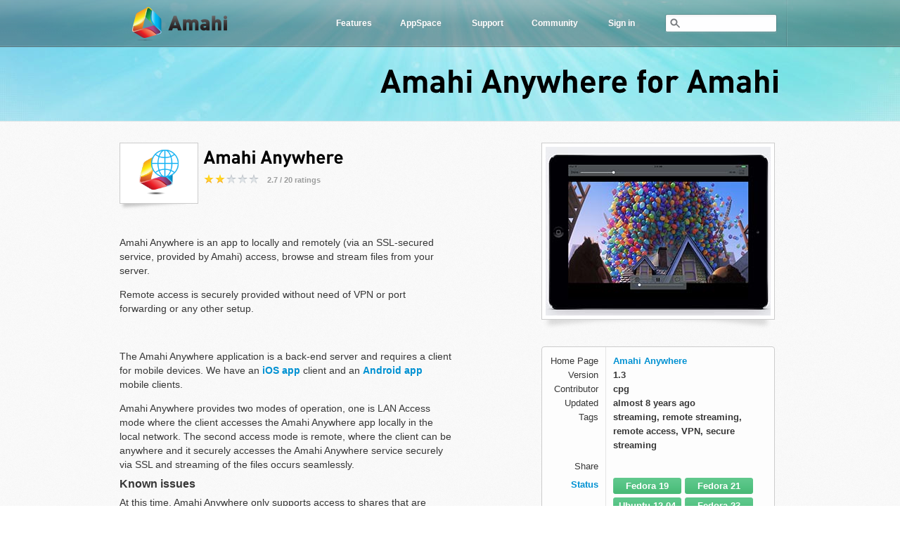

--- FILE ---
content_type: text/html; charset=utf-8
request_url: https://bugs.amahi.org/apps/amahi-anywhere
body_size: 4033
content:
<!DOCTYPE html>
<html lang="en">
<head>
<meta charset="utf-8">
<meta name="description" content="Amahi Anywhere: Amahi Anywhere is an app and a service provided by Amahi to locally and remotely access, browse and stream files from your server, without VPN.">
<meta name="keywords" content="access without VPN, seamless access, remote streaming, ipad, iphone, ipod, ios, apple, vlc, android, lollipop, kitkat, google, nexus, tablet, remote">
<title>Amahi Anywhere for Amahi</title>
<link rel="stylesheet" media="all" href="/assets/application-7a8dc564f622e0d8efce22f7cef551b172181cb69d3c943cbec805ecad4eb4e2.css" />
<!--[if lte IE 7]>
<link rel="stylesheet" media="screen" href="/assets/ie-6c54ee1a7139ccf6328dcee6b50396269ca1cba1f4d128534932da418d118f27.css" />
<style>body {behavior: url("/assets/csshover-afb97a5d637531616f85cffcd11dd68e7b85f2b5aa01b51b7959dbf2fcf8704c.htc");} </style>
<![endif]-->
<!--[if IE 8]>
<link rel="stylesheet" media="screen" href="/assets/ie8-a03631481e8820176e8543fe0685f3c4c912e82bbba2ba0c9c53d79156e977fd.css" />
<![endif]-->
<!--[if !IE 7]>
<style type="text/css">#container {display:table;height:100%}</style>
<![endif]-->
<script src="/assets/application-e7c5169404268cf654785b6f2792121fd9970f2fee27d60a123db878e89aa769.js"></script>
<meta name="verify-v1" content="eok8TJ+uVHV3YeogTRTVa+hnrrsn0wzRF9BznGgI13s=">
<meta property="fb:page_id" content="136461929739853">
<meta property="og:site_name" content="Amahi">
<meta property="fb:admins" content="504785325,1405980972,77204771,71400519">
<meta property="twitter:card" content="photo">
<meta property="twitter:site" content="@Amahi">
<meta property="og:title" content="Amahi Anywhere for Amahi">
<meta property="og:image" content="https://wiki.amahi.org/images/a/a9/Amahi-Anywhere-sshot.jpg">
<meta property="og:description" content="Amahi Anywhere is an app and a service provided by Amahi to locally and remotely access, browse and stream files from your server, without VPN.">
<meta property="og:url" content="https://www.amahi.org/apps/amahi-anywhere">

<meta name="csrf-param" content="authenticity_token" />
<meta name="csrf-token" content="I7pFSbXIdX1L4IMhr6toXcnVUUV4+hJZTVFS4fV39P2pl5OvcA+imaBq6VrgEpnG0++lMp1t4EGnQ2zGcJW2GQ==" />
</head>
<body>
<div id="container">
 <div id="light_bg">
  <div id="header-wrapper">
    <div id="header">
      <h1> <a id="logo" href="/">Amahi</a> </h1>
	<div id="top-right-wrapper">      
	<div id="nav">
	<ul id="nav-section">
	<li class="off"><a href="/gallery">Features</a>
	<ul class="nav dropdown" id="sub_features_navigation">
		<li><a href="/features">Overview</a></li>
		<li><a href="/gallery">Gallery</a></li>
		<li><a href="/tour">Tour</a></li>
		<li><a href="/testimonials">Testimonials</a></li>
		<li><a href="/press">Press</a></li>
	</ul>
	</li>
	<li class="off">
<a href="/apps">AppSpace</a>
	<ul class="nav dropdown" id="sub_applications_navigation">
		<li><a href="/apps?category=all">All Apps</a></li>
		<li><a href="/apps/upcoming">Upcoming</a></li>
		<li><a href="/apps/updates">Updates</a></li>
		<li><a href="/apps/suggest">Suggest!</a></li>
		<li><a href="/name-the-store">Why?</a></li>
	</ul>
	</li>
	<li class="off"><a href="/support">Support</a>
	<ul class="nav dropdown" id="sub_support_navigation">
		<li><a href="/videos">Videos</a></li>
		<li><a href="/ios">Mobile App</a></li>
		<li><a href="/faq">FAQ</a></li>
		<li><a target="_blank" href="https://wiki.amahi.org">Wiki</a></li>
		<li><a target="_blank" href="https://forums.amahi.org">Forums</a></li>
		<li><a href="/technology">Technology</a></li>
	</ul>
	</li>
	<li class="off"><a href="/community">Community</a>
	<ul class="nav dropdown" id="sub_community_navigation">
		<li><a href="/team">Team</a></li>
		<li><a href="/community">Community</a></li>
		<li><a target="_blank" href="https://shop.amahi.org">Shop Amahi</a></li>
		<li><a target="_blank" href="https://wiki.amahi.org/index.php/Credits">Credits</a></li>
	</ul>
	</li>
	<li class="off"><a href="/login">Sign in</a></li>
</ul>

	</div>
	<div id="search_form">
		<form action="/search" id="cse-search-box" name="searchform">
		<input type="hidden" name="cx" value="partner-pub-5201657570514226:7sltn3-idk5" />
		<input type="hidden" name="cof" value="FORID:11" />
		<input type="hidden" name="ie" value="ISO-8859-1" />
		<input id="search_btn" type="submit" name="sa" value="" />
		<input id="search_input" title="" value="" type="text" name="q" />
		</form>
	</div>
	</div>
    </div>
    <div class="clear"></div>
  </div>

<div id="mainbody_wrapper">
<div id="main-title">
<h1>Amahi Anywhere for Amahi</h1>
</div>
<div id="content-wrapper">
    <div id="content">
	    <div id="app-desc-page">
		    <div id="app-desc-left">
			<div id="single-app-title">
				  <div class="img-app-shadow"><img alt="Amahi Anywhere" title="Amahi Anywhere Logo" class="app-frame" src="https://wiki.amahi.org/images/f/f7/Amahi-anywhere-logo.png" /></div>
				  <div class="app-one-desc">
				  <h2>Amahi Anywhere</h2>
     				  

				  <div class="star-vote" id="star-ratings-block-600">
<ul class="star-rating">
	<li><a class="star_active" title="Rate it 1 star of 5" data-remote="true" href="/apps/rate/amahi-anywhere?rating=1">1</a>
</li>
	<li><a class="star_active" title="Rate it 2 stars of 5" data-remote="true" href="/apps/rate/amahi-anywhere?rating=2">2</a>
</li>
	<li><a class="" title="Rate it 3 stars of 5" data-remote="true" href="/apps/rate/amahi-anywhere?rating=3">3</a>
</li>
	<li><a class="" title="Rate it 4 stars of 5" data-remote="true" href="/apps/rate/amahi-anywhere?rating=4">4</a>
</li>
	<li><a class="" title="Rate it 5 stars of 5" data-remote="true" href="/apps/rate/amahi-anywhere?rating=5">5</a>
</li>
</ul>
<strong>2.7 / 20 ratings</strong>
</div>

     				  
				  </div>
			</div>
			<p><p>
Amahi Anywhere is an app to locally and remotely (via an SSL-secured service, provided by Amahi) access, browse and stream files from your server.
</p>

<p>
Remote access is securely provided without need of VPN or port forwarding or any other setup.
</p>
</p>
		  	<br />
			<p>
The Amahi Anywhere application is a back-end server and requires a client for mobile devices. We have an <a href="/ios">iOS app</a> client and an <a href="/android">Android app</a> mobile clients.
</p>

<p>
Amahi Anywhere provides two modes of operation, one is LAN Access mode where the client accesses the Amahi Anywhere app locally in the local network. The second access mode is remote, where the client can be anywhere and it securely accesses the Amahi Anywhere service securely via SSL and streaming of the files occurs seamlessly.
</p>

<h3>Known issues</h3>

<p>
At this time, Amahi Anywhere only supports access to shares that are marked as visible (typically, all shares available to the admin users).
</p>

		    </div>
	    
		    <div id="app-desc-right">
			<img alt="Amahi Anywhere" title="Amahi Anywhere Screenshot" class="img-large-frame" src="https://wiki.amahi.org/images/a/a9/Amahi-Anywhere-sshot.jpg" />
			<div class="img-large-shadow"></div>
			<div id="app-table">
			<table>
<tbody>
<tr>
    <td class="top text-right">Home Page</td>
    <td class="top text-left"><strong><a target="_blank" title="Homepage for Amahi Anywhere" href="/apps/amahi-anywhere">Amahi Anywhere</a></strong></td>
</tr>
<tr>
    <td class="text-right">Version</td>
    <td class="text-left"><strong>1.3</strong></td>
</tr>
<tr>
    <td class="text-right">Contributor</td>
    <td class="text-left"><strong>cpg</strong></td>
</tr>
<tr>
    <td class="text-right">Updated</td>
    <td class="text-left"><strong>almost 8 years ago</strong></td>
</tr>
<tr>
    <td class="text-right">Tags</td>
    <td class="text-left"><strong>streaming, remote streaming, remote access, VPN, secure streaming</strong></td>
</tr>
<tr>
    <td class="top text-right">Share</td>
    <td class="top text-left">
	<iframe src="https://www.facebook.com/plugins/like.php?href=https%3A%2F%2Fwww.amahi.org%2Fapps%2Famahi-anywhere&amp;layout=button_count&amp;show_faces=false&amp;width=54&amp;action=like&amp;colorscheme=light&amp;ref=app_store&amp;height=20" style="border:none; overflow:hidden; width:80px; height:20px;"></iframe>

	</td>
</tr>
<tr>
    <td class="text-right"><a title="What's the meaning of the status?" href="https://wiki.amahi.org/index.php/App_release_process" target="_blank">Status</a></td>
    <td class="text-left">
	<ul>
<li>
<span title="Amahi Anywhere is in Live on Fedora 19" class="live">Fedora 19</span>
<span title="Amahi Anywhere is in Live on Ubuntu 12.04" class="live">Ubuntu 12.04</span>
</li>
<li>
<span title="Amahi Anywhere is in Live on Fedora 21" class="live">Fedora 21</span>
<span title="Amahi Anywhere is in Live on Fedora 23" class="live">Fedora 23</span>
</li>
<li>
<span title="Amahi Anywhere is in Live on Fedora 25" class="live">Fedora 25</span>
<span title="Amahi Anywhere is in Live on Fedora 27" class="live">Fedora 27</span>
</li>
<li>
<span title="Amahi Anywhere is in Alpha on Fedora 38" class="alpha">Fedora 38</span>
</li>
</ul>


    </td>
</tr>
</tbody>
</table>


			</div>
			<p>Want to add your own app or package your favorite app here? <a target="_blank" href="https://wiki.amahi.org/index.php/Contribute">Become a contributor</a> and submit apps!</p>
		        <div id="app-ads-right">
			<script type="text/javascript"><!--
google_ad_client = "pub-5201657570514226";
google_ad_slot = "3318760374"; google_ad_width = 300; google_ad_height = 250;
//-->
</script>
<script type="text/javascript" src="//pagead2.googlesyndication.com/pagead/show_ads.js"></script>

		        </div>
			<iframe src="https://www.facebook.com/plugins/recommendations.php?site=amahi.org&amp;width=330&amp;height=430&amp;header=true&amp;colorscheme=light&amp;font=verdana&amp;border_color=white" class="fb-app-recs"></iframe>
		    </div>
	    </div>
	    <div class="clear"></div>
	    <div id="long-advertisment">
		<script type="text/javascript"><!--
google_ad_client = "pub-5201657570514226";
google_ad_slot = "4709896126"; google_ad_width = 728; google_ad_height = 90;
//-->
</script>
<script type="text/javascript" src="//pagead2.googlesyndication.com/pagead/show_ads.js"></script>

		<br/>
	    </div>

    </div>
    <div class="clear"></div>
</div>
</div>

</div>
</div>
<div id="footer-wrapper"> 
<div id="footer">
<div id="footer_content">
<dl>
	<dt>Amahi</dt>
	<dd><a href="/">Home</a></dd>
	<dd><a href="/about">About</a></dd>
	<dd><a href="/gallery">Features</a></dd>
	<dd><a href="/tour">Tour</a></dd>
	<dd><a href="/testimonials">Testimonials</a></dd>
	<dd><a href="/tos">TOS</a></dd>
	<dd><a href="/partners">Partners</a></dd>
</dl>
<dl>
	<dt>Apps</dt>
<dd>
<a href="/apps">AppSpace</a>
</dd>
<dd><a href="/apps/upcoming">Upcoming</a></dd>
<dd><a href="/apps/updates">Updates</a></dd>
<dd><a href="/apps/suggest">Suggest!</a></dd>
<dd><a href="/name-the-store">Why the name?</a></dd>
<dd><a href="/ios">iOS App</a></dd>
</dl>

<dl>
	<dt>Support</dt>
	<dd><a href="/technology">Technology</a></dd>
	<dd><a href="/faq">FAQ</a></dd>
    <dd><a href="/feedback">Feedback</a></dd>
    <dd><a target="_blank" href="https://bugs.amahi.org">Bug Tracker</a></dd>
    <dd><a target="_blank" href="https://forums.amahi.org">Forums</a></dd>
    <dd><a target="_blank" href="https://wiki.amahi.org">Wiki</a></dd>
</dl>

<dl>
  <dt>Community</dt>
	<dd><a href="/team">Team</a></dd>
	<dd><a target="_blank" href="https://wiki.amahi.org/index.php/Contribute">Contribute</a></dd>
	<dd><a target="_blank" href="https://github.com/amahi">Source Code</a></dd>
	<dd><a target="_blank" href="https://shop.amahi.org">Shop Amahi</a></dd>
	<dd><a target="_blank" href="http://talk.amahi.org">IRC Channel</a></dd>
	<dd><a target="_blank" href="https://wiki.amahi.org/index.php/Credits">Credits</a></dd>
</dl>

<dl>
  <dt>News</dt>
	<dd><a target="_blank" href="https://blog.amahi.org">Blog</a></dd>
	<dd><a href="/press">Press</a></dd>
	<dd><a target="_blank" href="//google.com/+amahi">Google+</a></dd>
	<dd><a target="_blank" href="//twitter.com/amahi">Twitter</a></dd>
	<dd><a target="_blank" href="//www.facebook.com/amahi">Facebook</a></dd>
</dl>

<div id="copyright">
	<div class="copy">
	<div class="copy_content">&copy; 2015 Amahi <span class="sep"></span>
	</div>
	<a id="lang" href="/languages"><span>English</span></a>
	</div>
	<div class="clear"></div>
	<div id="social">
	<a id="facebook" href="//www.facebook.com/amahi" target="_blank">facebook</a> 
	<a id="twitter" href="//twitter.com/amahi" target="_blank"> twitter</a> 
	</div>
</div>
</div>
</div>

</div>
<script type="text/javascript">
	Cufon.replace('#bottom-content dt');
	Cufon.replace('.comment-row .main_btn_green');
	Cufon.replace('#content h2, #main-title-center h2, #content .main_green_btn, #content span.pricing_title');
	Cufon.replace('li.top_title');
	Cufon.replace('#main-title h1, #main-title-center h1');
	Cufon.replace('#search-app #search_app_btn');
	Cufon.replace('#top-content a.top_btn, #top-content h1');
	Cufon.replace('#main_content_one h2, #main_content_two h2, .home_section h2');
	Cufon.replace('#content #panel-mid .main_green_btn');
	Cufon.replace('#container .main_green_btn');
	Cufon.replace('#container .panel-mid-bot input.main_green_btn');
</script>
</body>
</html>


--- FILE ---
content_type: text/html; charset=utf-8
request_url: https://www.google.com/recaptcha/api2/aframe
body_size: 268
content:
<!DOCTYPE HTML><html><head><meta http-equiv="content-type" content="text/html; charset=UTF-8"></head><body><script nonce="4np-7WXfg0JxT_1P74QPbQ">/** Anti-fraud and anti-abuse applications only. See google.com/recaptcha */ try{var clients={'sodar':'https://pagead2.googlesyndication.com/pagead/sodar?'};window.addEventListener("message",function(a){try{if(a.source===window.parent){var b=JSON.parse(a.data);var c=clients[b['id']];if(c){var d=document.createElement('img');d.src=c+b['params']+'&rc='+(localStorage.getItem("rc::a")?sessionStorage.getItem("rc::b"):"");window.document.body.appendChild(d);sessionStorage.setItem("rc::e",parseInt(sessionStorage.getItem("rc::e")||0)+1);localStorage.setItem("rc::h",'1768829035408');}}}catch(b){}});window.parent.postMessage("_grecaptcha_ready", "*");}catch(b){}</script></body></html>

--- FILE ---
content_type: text/css
request_url: https://bugs.amahi.org/assets/application-7a8dc564f622e0d8efce22f7cef551b172181cb69d3c943cbec805ecad4eb4e2.css
body_size: 15441
content:
*{margin:0;padding:0;border:none;outline:none}html,body{height:100%}body:before{content:"";height:100%;float:left;width:0;margin-top:-32767px}body{background:url(/assets/body_bg-85d5c54cb8707ad9d11b7e08f6e427418c021abd661a79828bd69bb00fad9602.png) repeat;font:14px/20px "Helvetica Neue",Helvetica,Arial,sans-serif}#container{min-height:100%;overflow:hidden;width:100%}#light_bg{background:url(/assets/large-background-a3647a3ecef0e2ea3cdb47d341de167d2f95e472ba206906ff422dd6fd3a7b5f.jpg) no-repeat top center;overflow:hidden}#mainbody_wrapper{padding-bottom:180px}a:link,a:visited,a:active{color:#0191d2;text-decoration:none;font-weight:bold}a:hover{text-decoration:underline}#header-wrapper{background:url(/assets/top_nav-fa3489af470f7f95b18e4549052c53df710abf5ca9f1eb4beb957e3dfe19a720.png) top repeat-x;width:100%}#header{width:940px;padding:0 0 0 20px;margin:0 auto}#header h1 a#logo{background:url(/assets/logo-d77b63128cf32d51d4a2ee5c578b5e8f7c3bf3949d6b25f31c99161adf8d4aba.png) no-repeat;display:block;height:53px;width:154px;float:left;text-indent:-9000px;margin:7px 0 0 0}#top-right-wrapper{float:right;width:auto}div#nav{float:left;width:auto}ul#nav-section{width:auto;height:67px;position:relative;z-index:5000}ul#nav-section li{float:left;list-style:none;position:relative;z-index:3000;border:none;display:block}ul#nav-section li a{color:#fff;display:block;text-decoration:none;font-size:12px;font-family:Arial, Helvetica, sans-serif;font-weight:bold;text-shadow:0 1px 1px #7e999d;width:95px;text-align:center;line-height:66px}ul#nav-section li.on a{background:url(/assets/on_bg-fb9a1391f824300ffd8f69d0ee2f9b67a3d5872a294c4ee5a6fc8b32fd248191.png) repeat-x;height:66px}.dropdown{position:absolute;left:-999em;text-align:left;border-top:1px solid #fff;z-index:1000;padding:0 10px;background-color:#f5f5f5;opacity:0.9;filter:alpha(opacity=90);-moz-box-shadow:0px 2px 2px rgba(0,0,0,0.4);-webkit-box-shadow:0px 2px 2px rgba(0,0,0,0.4);box-shadow:0px 2px 2px rgba(0,0,0,0.4);-moz-border-radius:0px 0 5px 5px;-webkit-border-radius:0px 0 5px 5px;border-radius:0px 0 5px 5px;margin:0;padding:0}ul#nav-section li:hover{background:#f5f5f5}ul#nav-section li:hover a{color:#000;text-shadow:none;border-bottom:1px solid #dcdcdc}ul#nav-section li:hover .dropdown{left:0;top:auto;display:block}#nav ul#nav-section li .dropdown li{background:none}#nav ul#nav-section li .dropdown li a{text-align:left;height:35px;line-height:35px;margin:0;padding:0;text-indent:10px;color:#0191d2;border:none}#nav ul#nav-section li .dropdown li a:hover{background:#fff;color:#000;-moz-border-radius-bottomleft:4px;-moz-border-radius-bottomright:4px;-webkit-border-bottom-left-radius:4px;-webkit-border-bottom-right-radius:4px;border-bottom-left-radius:4px;border-bottom-right-radius:4px}ul#nav-section li.last_bg{background:url(/assets/nav-sep-45c340983032a7e03d0ab1d18cd649b7ce6e4385180546c1134f004be8ce77e6.png) repeat-y left;width:2px;height:67px;padding:0}div#search_form{float:left;width:auto;height:46px;padding:20px 15px 0 0;margin:0 0 0 15px;background:url(/assets/nav-sep-45c340983032a7e03d0ab1d18cd649b7ce6e4385180546c1134f004be8ce77e6.png) repeat-y right}#top_nav form{padding:18px 0 0 0}div#search_form form{background:url(/assets/search_input_bg-6d320c8b0bdfee4aee339f8673633512218780aa6441972b91ba70d69fa836e9.png) no-repeat;width:159px;height:27px;position:relative}div#search_form #search_btn{position:absolute;background:url(/assets/search_icon-58fe6a5055d67ca53b4b5038318ff5d0ce6cece63e9cdb270b1a21df2e4f5716.png) no-repeat;height:14px;width:14px;cursor:pointer;left:7px;top:6px}div#search_form #search_input{background:none;width:127px;height:27px;float:right;color:#878c93;font-size:12px;line-height:18px;padding:0 7px 0 4px;font-family:Arial, Helvetica, sans-serif}#top-content{width:940px;margin:30px auto 0;overflow:hidden;clear:both}#top-content a.main_green_btn{font-size:22px;padding:8px 30px;width:210px;text-shadow:none}#box_bg{background:url(/assets/left-box-ca7ccb09228ffe2e71ee1a5b1391d09341ad8177af0c1bfa811aa42cec64d06b.png) left top no-repeat;overflow:hidden;height:430px}#box_bg .text{width:365px;float:right;margin:35px 0 0 0}#box_bg .text h1{font-size:42px;line-height:45px;margin:0 0 15px 0}#box_bg a.box_link{width:286px;height:371px;text-indent:-9000px;display:block;float:left;position:relative;left:151px;top:18px;text-decoration:none;border:none}#top-content p{margin:20px 0 0 0;color:#686d71;text-shadow:0 1px 1px #fff;font-size:15px;line-height:20px}#top-content p span{display:block;margin:20px 0 0 0}#top-content a{color:#0090d1;border-bottom:1px dashed #0191d2;font-weight:bold}#top-content a:hover{text-decoration:none;border-bottom:none}#main-title{width:940px;margin:30px auto;text-align:right}#main-title h1{font-size:45px}#main-title-center{width:940px;margin:30px auto;overflow:hidden;text-align:center}#main-title-center h1{margin:0 0 13px 0;font-size:45px}#main-title-center h2{font-size:30px;font-weight:normal}#content ul,#content ol{padding:0 0 0 20px}#content-wrapper{background:url(/assets/main_content-3349f6a0158f78d41117bc21d4390e8ad2c3e1736c39c7d203b77eaed7cea255.png) repeat;width:100%;height:100%;border-top:1px solid #d9e4e7;border-bottom:1px solid #ededed;margin:0 0 0 0;clear:both}#content{width:940px;margin:0 auto;padding:30px 20px}#main_content_one,#main_content_two{width:940px;margin:0 auto;clear:both}#main_content_one{padding:30px;margin-bottom:20px}#main_content_two{margin-bottom:60px}.home_section{background:url(/assets/body_bg-85d5c54cb8707ad9d11b7e08f6e427418c021abd661a79828bd69bb00fad9602.png) repeat;width:100%;overflow:hidden;padding:30px 0;border-top:1px solid #ededed;border-bottom:1px solid #ededed}.home_section_content{width:940px;margin:0 auto}#content .main_green_btn,#top-content .main_green_btn{border:1px solid #26b24b;padding:7px 18px 6px;color:#fff;-moz-border-radius:4px 4px 4px 4px;-webkit-border-radius:4px 4px 4px 4px;border-radius:4px 4px 4px 4px;-moz-box-shadow:0px 2px 1px #d6d6d6;-webkit-box-shadow:0px 2px 2px #d6d6d6;box-shadow:0px 2px 2px #d6d6d6;text-decoration:none;background:#109655;background:-moz-linear-gradient(100% 100% 90deg, #85d457, #109655);background:-webkit-gradient(linear, 0% 0%, 0% 100%, from(#85d457), to(#109655));display:inline-block;text-align:center}#content .main_green_btn:hover,#top-content .main_green_btn:hover{background:#109655;background:-moz-linear-gradient(100% 100% 90deg, #109655, #85d457);background:-webkit-gradient(linear, 0% 0%, 0% 100%, from(#109655), to(#85d457))}.main-desc{overflow:hidden}.main-desc li{list-style:none;float:left;color:#373737;width:430px;overflow:hidden;margin:0 20px 0 0}.main-desc li.last{margin:0;width:430px}ul.main-desc-bullets{margin-top:1em}ul.main-desc-bullets li{list-style:disc;width:410px;overflow:visible}#content p{padding:.5em 0 .5em 0;width:80%}#content h2{font-size:25px;color:#000;display:inline-block;padding:10px 0 10px 0}#bottom-content dt{font-size:30px;color:#000;display:inline-block;padding:0 0 10px 0}#main_content_one .description{padding:15px 0}a.more{background:url(/assets/a_arrow-4ea475ba63e5c49f5e4062320cb37f9a0c8451e5f6d67848ccde586800ae605f.png) no-repeat right center;padding:0 8px 0 0}.content_info{float:left;overflow:hidden;width:515px;font-size:15px}#content_video{background:url(/assets/video_bg-15f071ef550e26296fa67b564abc162e41d9fb0c0cacf3bdcbb25843581d7e51.png) no-repeat;width:396px;height:316px;float:right;overflow:hidden;position:relative;margin-top:-60px;padding:4px 0 0 6px}.clear{clear:both}.content_info ul{margin-top:30px}.content_info ul li{float:left;list-style:none;margin:0 50px 0 0}.content_info ul li a{display:block;margin-top:8px;font-weight:normal}.content_info ul li img{border:1px solid #ddd;padding:3px}.frame_border{border:1px solid #ccc;overflow:hidden;display:inline-block}#app-wrapper{clear:both;position:relative;top:22px;background:url(/assets/divider-d95f8ae345d44dda4ee7df57c47ba5b062628726efc742707ad62893032304bb.png) no-repeat top center;width:940px;padding:30px 0 30px 0;overflow:hidden}div.home_sep{background:transparent url(/assets/divider-d95f8ae345d44dda4ee7df57c47ba5b062628726efc742707ad62893032304bb.png) no-repeat top center;height:74px;border:none}#app-store{width:auto;color:#373737;overflow:hidden}.illustrations{float:left;height:351px;width:339px;position:relative;margin:auto 0}.illustrations a{background:url(/assets/icons-s-bc8d6179e28233519bf4ceb851b94923e1f871e42c079416ab5ea20c45885fd5.png) 0 0;height:351px;width:339px;display:block;text-indent:-9000px}.illustrations a:hover{background-position:0 -351px}.app_store_content{float:right;width:540px}#app-store h2{padding:0 0 10px 0}#app-store p{margin:0 0 50px 0}#app-store strong{color:#000;font-size:16px;padding:0 0 10px 0;display:block}#app-store ul li{list-style:none}#app-store ul li ul{float:left;margin:15px 70px 0 0;display:inline}#app-store ul li ul li{list-style:inside}#bottom-content{width:940px;margin:40px auto 30px;clear:both;overflow:hidden}#bottom-content dl{width:auto;float:left;margin:0 42px 0 0;display:inline}#bottom-content dl.first{width:290px}#bottom-content dl.last{margin-right:0}#bottom-content dl a{font-size:14px;letter-spacing:-1px;line-height:20px}#bottom-content dl span{font-size:13px;margin:3px 0 0 5px;display:inline}#bottom-content dd{margin:0 0 10px 0}#bottom-content dd ul{list-style:none;float:left;margin:0 12px 0 0;display:inline}#bottom-content dd ul li{list-style:none;margin:0 0 10px 0;height:54px}#bottom-content dd ul li a{display:block;text-indent:-9000px}#bottom-content dd ul li a.lifehacker{background:url(/assets/lifehacker-b742a9d0a6b7c0eefc493a89ab0883c2b4752c2407e091225b5ecb24647f9955.png) no-repeat;height:54px;width:140px}#bottom-content dd ul li a.pc_util{background:url(/assets/pcutilities-ccb1c4ba144b037f49b8e1c6a14613552961f0fd3f06671913464451677e3f25.png) no-repeat;height:35px;width:135px}#bottom-content dd ul li a.pcm{background:url(/assets/pcm-8e35f0ae360824cad3b4b5158da07371cc67a325ad86d1438263f04e48d1f839.png) no-repeat;height:39px;width:135px}#bottom-content dd ul li a.linux{background:url(/assets/linux-81ca2b2bb68196ec499d828b9c5f31a54cae30e87312c6c013fd4e4e80e09572.png) no-repeat;height:36px;width:131px}.right{margin:0}#bottom-content dd ul li a.amazon{background:url(/assets/amazon-9ad22fda1e42c1b3667672d95b441f5c0742ed8ff3b8e47f56c15adc911eaa53.png) no-repeat;height:37px;width:98px}#bottom-content dd ul li a.opensource{background:url(/assets/open-source-abd16f6b505a9452f3d0b2b0aea55b90862667e67e02f270a23bef6f37d34065.png) no-repeat;height:50px;width:102px;margin-left:8px}#bottom-content dd ul li a.osl{background:url(/assets/osl-106761f4d023f0b3bdaff0c095d549b986b9b99b89f11f8004286d4312555549.png) no-repeat;height:40px;width:113px}#bottom-content dd ul li a.intel{background:url(/assets/intel-fbe64258f7aeac8e2de0c9e06c2344ddf4e60e9da488cdb47a96ed2b4214c912.png) no-repeat;height:53px;width:81px}#bottom-content dd ul li a.marvell{background:url(/assets/marvell-98a7bf58f986ff055c8a9f9dce4fdc1e5bd3c7f44a74d42e23104b95f0120dc5.png) no-repeat;height:53px;width:104px}.person-desc{overflow:hidden;margin-bottom:50px;clear:both}.desc-m{padding:0 0 0 100px}.person-desc h2 span{color:#a6a8aa;font-size:25px}.person-desc p{width:530px;overflow:hidden}div.img-left-frame{border:1px solid #ccc;display:inline-block;float:left;margin:0 40px 20px 0;line-height:0}div.img-left-frame img{border:4px solid #fff}div.img-right-frame{border:1px solid #ccc;display:inline-block;float:right;margin:0 0 20px 40px;line-height:0}div.img-right-frame img{border:4px solid #fff}#search-app{overflow:hidden;width:auto;float:left}#search-app h2{display:inline;float:left;margin:0 10px 0 0}#search-app form{width:350px;float:left}#search-app input#search_app{background:url(/assets/search_app-77191c6e2a855fff9e5391caf56fce1c9beacef015e69c007be7247edd0b53e4.png) no-repeat;height:34px;width:230px;border:none;padding:0 0 4px 11px;font-size:14px;color:#5e6266;float:left;margin:0 3px 0 0}#search-app #search_app_btn{background:url(/assets/search_app_btn-ab569b2066b25051f248d7c2e11d9dab7efef242c31e4bb6d0b3fe1813d7a561.png) no-repeat;height:29px;width:39px;color:#fff;font-size:21px;cursor:pointer;margin:0;padding:9px 0 0 9px;float:left;display:block;text-decoration:none}#content #search-app input.main_green_btn{padding:0;font-size:15px;padding:6px 6px;margin:0 0 0 5px}#app_tabs{float:right;width:auto;height:50px}#app_tabs ul{list-style:none}#app_tabs ul li{float:left;margin:0 0 0 6px}#app_tabs ul li .left-bg{background:url(/assets/app-tabs-left-9c03e71234d87bdfcbb7cac749bfac96353911e71be764bf8a930feb1a375710.png) no-repeat left center;height:35px;width:7px;float:left}#app_tabs ul li .right-bg{background:url(/assets/tabs-app-right-09806f3e3c209b2efdaea32a09a68c04f6574afd8bb57fb820e0e25f701a9701.png) no-repeat right center;height:35px;width:9px;float:left}#app_tabs ul li .mid{background:url(/assets/app-mid-d340e2dee83f5b2c525a59dfb4d24c29d917f0e735366355a047f551a4677fcc.png) repeat-x;float:left}#app_tabs ul li a{text-decoration:none;margin:8px 5px;float:left}#app_tabs ul li a:hover,#app_tabs ul li.tabs_active a{background:url(/assets/tabs-app-c8cfed0c0371990194c4374cdab51d5cd8ba7adfe3ef154501bbf415037af69d.png) no-repeat center 0px;color:#000}.balance_box{border:1px solid #ccc;padding:1px 8px;-webkit-border-radius:5px;-moz-border-radius:5px;border-radius:5px;background:#fff;display:inline-block;-webkit-box-shadow:0 0 4px #ccc;-moz-box-shadow:0 0 4px #ccc;box-shadow:0 0 4px #ccc}#app_tabs ul li .balance_box a{background:url(/assets/coins-ffaa638788b2d49474c9c9f512a611707fd0a747b4a2f15a7ef9ea16a544611f.png) 0 3px no-repeat;-webkit-transition:color 0.5s ease-in-out;-moz-transition:color 0.5s ease-in-out;-o-transition:color 0.5s ease-in-out;transition:color 0.5s ease-in-out;padding:0 0 0 23px}#app_tabs ul li .balance_box a:hover{color:#000}.app_message{color:#dd3344}#aplications-wrapper{overflow:hidden;clear:both;margin:0 0 40px 0}#aplications-wrapper #app-sidebar,#content #app-sidebar{width:240px;float:left;margin:0 30px 0 0;display:inline;overflow:hidden}.sidebar_ads{width:100%;overflow:hidden;margin:20px 0 0 25px}#content #app-sidebar ul{padding-left:0}#app-sidebar ul li{list-style:none;border-top:1px solid #dbdbdb}#app-sidebar ul li.last{border-bottom:1px solid #dbdbdb}#app-sidebar ul li a{font-size:16px;display:block;height:39px;line-height:39px;padding:0 0 0 10px}#app-sidebar ul li.active a,#app-sidebar ul li a:hover{color:#000;background:url(/assets/app-categ-hv-7b2c3485c49ecd517757a444ff785b7a9a702e81d21556cdb83a8b0d8914bf6e.png) no-repeat;text-decoration:none;width:240px;height:39px}#app-content-right{float:left;width:661px;display:inline}#app-content-right ul{width:662px;list-style:none}#app-content-right li.app-row{margin:0 0 30px 0;overflow:hidden}.app-frame{background:#fff;width:100px;height:75px;padding:5px;display:block;float:left;margin:0 10px 0 0;border:1px solid #ccc}p.app_text{font-size:12px;line-height:17px;color:#373737;width:100% !important}#app-content-right ul h2{font-family:Arial, Helvetica, sans-serif;color:#2c8cb7;font-size:17px;margin:0;padding:0 0 4px 0}#app-content-right ul h2 a:hover{text-decoration:none}#content .star-vote strong{color:#9c9d9d;font-size:11px}.app-left,.app-right{width:320px;float:left;overflow:hidden;padding:10px 0 0 5px}.pretty-hover{background:url(/assets/hover-app-5f6a8a1552f8c4f6675fa768961a8621b9cd374cb0d87ad1bd805e0f9ee254fb.png) no-repeat;width:320px;overflow:hidden}#content a.install_btn{display:inline-block;text-decoration:none;text-transform:uppercase;height:20px;padding:0 10px;color:#fff;font-size:10px;border-radius:4px 4px 4px 4px;-moz-border-radius:4px 4px 4px 4px;-webkit-border-radius:4px 4px 4px 4px;-moz-box-shadow:0 2px 1px #D6D6D6;-webkit-box-shadow:0 2px 1px #D6D6D6;background:#4da2e4;background:-moz-linear-gradient(100% 100% 90deg, #109655, #85D457) repeat scroll 0 0 transparent;background:-webkit-gradient(linear, 0% 0%, 0% 100%, from(#109655), to(#85D457));border:1px solid #2a73a6}#content a.install_btn:hover{background:-moz-linear-gradient(100% 100% 90deg, #277fd5, #4da2e4) repeat scroll 0 0 transparent;background:-webkit-gradient(linear, 0% 0%, 0% 100%, from(#277fd5), to(#4da2e4))}#content a.install_btn:active{background:-moz-linear-gradient(100% 100% 90deg, #109655, #85D457) repeat scroll 0 0 transparent;background:-webkit-gradient(linear, 0% 0%, 0% 100%, from(#109655), to(#85D457))}#content a.upgrade_btn{display:inline-block;text-decoration:none;text-transform:uppercase;height:20px;padding:0 10px;color:#fff;font-size:10px;border-radius:4px 4px 4px 4px;-moz-border-radius:4px 4px 4px 4px;-webkit-border-radius:4px 4px 4px 4px;-moz-box-shadow:0 2px 1px #D6D6D6;-webkit-box-shadow:0 2px 1px #D6D6D6;background:#f2ec33;background:-moz-linear-gradient(100% 100% 90deg, #f2ec33, #ebbc39) repeat scroll 0 0 transparent;background:-webkit-gradient(linear, 0% 0%, 0% 100%, from(#f2ec33), to(#ebbc39));border:1px solid #e5b60b}#app-content-right .app-right{float:right;margin:0;display:inline}#app-content-right hr.app-sep{width:100%;border-top:1px solid #dbdbdb;border-bottom:1px solid #fff;height:2px;margin:10px 0}.star-vote{height:13px;margin:0 0 6px 0}.star-vote li{float:left;list-style:none}ul.star-rating{padding:0 !important}.star-vote ul.star-rating li a{float:left;width:14px;height:13px;display:block;background:url(/assets/rating-n-9b0f7bbd31ac88c3501b256c89cc1a49cf031fda14e54f1ed9897febc275e618.png) no-repeat;text-indent:-9000px;margin:0 2px 0 0}.star-vote ul.star-rating li a:hover,.star-vote ul.star-rating li a:active,.star-vote ul.star-rating li a.star_active{background:url(/assets/rating-active-d03ed26ee2016e6ed7cafde08a0446d8bb9ba624b77a538bbc1f303444eb1648.png) no-repeat}.star-vote strong{padding:0 0 0 10px;margin:0 0 0 0;position:relative;top:-3px}#app-desc-page{overflow:hidden;width:100%;color:#373737}#app-desc-left{float:left;width:590px;overflow:hidden;padding-right:10px}#app-desc-left ul{margin:10px 0 0 20px}#app-desc-right{width:340px;float:right;overflow:hidden}#single-app-title{overflow:hidden;width:auto;margin:0 0 15px 0}#single-app-title ul{margin:0 0 0 0}#content-wrapper #app-desc-right p{font-size:13px;margin:7px 0 0 0}.img-large-frame{border:1px solid #ccc;background-color:#fff;width:320px;height:240px;display:block;overflow:hidden;padding:5px;margin:0}.img-large-shadow{border:0;background:url(/assets/app-large-shadow-477373175fa59189d265ef9f6133894feaf02b874de900ab56e153e547bb7357.png) top center no-repeat;width:326px;height:14px;display:block;overflow:hidden;padding:2px;margin:0}#app-table{background:#fdfdfd;width:330px;margin:20px 0 0 0;overflow:hidden;border:1px solid #ccc;-moz-border-radius:4px 4px 4px 4px;-webkit-border-radius:4px 4px 4px 4px;border-radius:4px 4px 4px 4px}#app-table table{width:318px;border-collapse:collapse;font-size:13px}#content #app-desc-right #app-table ul{padding:0}#app-table table li{list-style:none;float:left;margin:0 5px 5px 0}#app-table td.top{padding-top:10px}#app-table td.bottom{padding-bottom:10px}.text-right{text-align:right;vertical-align:top;padding:0 10px 0 0;border-right:1px solid #e4e4e4;width:80px}.text-left{padding:0 0 0 10px}#app-table table li span{display:block;text-decoration:none;color:#fff;font-weight:bold;margin:0 0 5px 0;text-align:center;line-height:23px}#app-table table li span.alpha{background:url(/assets/red_btn-39081073dc72d4ffadafa4e1190114320bcc2b1b645eac693d0329649f6026a7.png) no-repeat;width:97px;height:23px}#app-table table li span.live{background:url(/assets/green_btn-f9486abe73ace8c1b9f09af8785ea1c9a1df8a8e205d14bc6181b8ef66d3b65a.png) no-repeat;width:97px;height:23px}#app-table table li span.beta{background:url(/assets/yellow_btn-5a9a2b87ee9d97d980c1a6159fc91d61d15f3e2524576eb86328df41c05eac1a.png) no-repeat;width:97px;height:23px}#app-table table li span.disabled{background:url(/assets/grey_btn-0033dbaef31491b65871eb09d41114861a790121cb8cdf0422873651996d3da8.png) no-repeat;width:97px;height:23px}#long-advertisment{width:940px;text-align:center;overflow:hidden;margin:55px 0 5px 0}.pagination{width:100%;height:23px;text-align:center;font-size:14px}.pagination a{text-decoration:none}.pagination a.next_page:hover,.pagination a.prev_page:hover{text-decoration:underline}.pagination span.disabled{display:none}.pagination a{padding:1px 4px;margin:0 4px;background:none;width:auto;color:#0191d2;border:1px solid #e0e0e0}.pagination em{padding:1px 4px;margin:0 4px;background:none;width:auto;font-weight:bold;font-style:normal}.pagination a:hover,.pagination a:active,.pagination em.current{-moz-border-radius:2px 2px 2px 2px;-webkit-border-radius:2px 2px 2px 2px;border-radius:2px 2px 2px 2px;border:1px solid #ccc;color:#373737}.pagination a.previous_page{background:url(/assets/prev-0a0a9491c84973eb9f1111dba96d1d0e5efd861bf5ca6296de330f5fa0bf7367.png) left center no-repeat;padding:0 0 0 7px;border:0}.pagination a.next_page{background:url(/assets/next-64ef017df5399c56b3538177769f0c65a87baf6d5ade4e7ee95f84936e087228.png) right center no-repeat;padding:0 7px 0 0;border:0}.pagination a.prev_page:hover,a.next_page:hover{color:#0191d2}#login-margin{width:100%;height:75px}.panel-wrapper{width:627px;margin:0 auto 29px}.panel-wrapper p{color:#6c6c6c;font-size:13px}#panel-top{overflow:hidden;width:627px;clear:both}#panel-mid{background:url(/assets/login-mid-f46e9f2fcd95bcd3a5aa9033775e11d6f572f05554061ba05f5a52475d03fe40.png) repeat-y;width:627px;overflow:hidden}#top-left{background:url(/assets/top-left-8f84cda7a11d04f1f34c7b7cf44251d7f8fd2ca11357e19798bf08697ff64a57.png) no-repeat;height:63px;width:10px;float:left}#top-mid{background:url(/assets/top-mid-aa7c67d73f3774db65ba98cc4c43852d7ff55ed52020298736c8c59b7499d2de.png) repeat-x;height:63px;width:607px;float:left}#top-right{background:url(/assets/top_right-f59a8ae7cb2fa781d23bbeb2b8ad3a231508fa8262b6be1e608707dd0cdb9bc1.png) no-repeat;height:63px;width:10px;float:left}#panel-bot{background:url(/assets/login-bot-796d47bec7143d968e00a8ef759afb1c225ca95dbeaf2d907491c2e29c2b18c5.png) no-repeat;width:627px;height:27px}hr.panel-sep{width:621px;display:block;margin:0 0 0 3px;height:1px;background:#ccc;line-height:1px;clear:both}#panel-top h2{padding:21px 0 0 20px}.input_field input,.input_field textarea{background:url(/assets/input_bg-5e434a97aa81f9b2a2a605e65af6bfb77dc9360c646aa6c16373b1fcafc45aa4.png) repeat-x scroll 0 0 #fff;color:#00040a;font-weight:bold;padding:0.5em;font-size:1em;position:relative;margin:14px 0 14px;border:1px solid #c3c3c3;-moz-border-radius:3px 3px 3px 3px;-webkit-border-radius:3px 3px 3px 3px;border-radius:3px 3px 3px 3px}.input_field input.error,.field_with_errors>input{border:1px solid #f00}.field_with_errors{display:inline}.suggest_an_app_form{margin:2% 1% 2% 2%}.login-col{float:left;padding:0 0 0 32px;margin:25px 15px 0 0}.login-last{padding:0;margin-left:0}.login-col label{color:#373737;font-size:13px;line-height:20px}.step-on{color:#000;font-weight:normal}.step_one,.step_two,.step_three{position:absolute}.step_one{top:8px;left:17px}.step_two{top:8px;left:198px}.step_three{top:8px;left:398px}.panel-content{padding:30px 0 0 32px;clear:both;overflow:hidden;margin:0 0 10px 0}.panel-off{margin-bottom:0}.panel-content .ip_form input{background:url(/assets/ip-bg-d24787d878764748b5e8e95ab2ac0298377345348ede09fc81d6e56f2c27aa36.png) no-repeat;height:35px;width:33px;padding:0 10px;float:left}.panel-content span.ip_bullet{background:url(/assets/ip_bullet-4cdb7700d55850e37a2744fc04dd67fc8ab67c9679b428de1f43b1444e770fc3.png) no-repeat;height:3px;display:inline-block;width:3px;margin:10px 5px -5px 10px}.panel-content form{margin:10px 0 0 0}.ip-mess{-moz-border-radius:4px 4px 4px 4px;-webkit-border-radius:4px 4px 4px 4px;border-radius:4px 4px 4px 4px;color:#ff0000;border:1px solid #ff0000;padding:8px 12px;background:#ffefef;float:left;display:inline;margin:-1px 0 0 10px}.step_three_col_left{float:left;width:270px;display:inline}.step_three_col_right{margin:10px 0 10px 80px}.step_three_col_left li,.step_three_col_right li{list-style:none;height:2em}ul.step_three_col_right li span.wiz_label{display:inline-block;color:#888;width:8em;text-align:right;padding-right:15px}.last_step_wrapper{width:100%;text-align:center}#content h2.last_step{font-size:25px;padding:10px 0 0 0}.code{color:#1c9c52;font-size:20px;font-weight:bold;line-height:20px;margin:0 0 0 100px}.instal_app{color:#000;font-size:20px;font-weight:bold;line-height:20px;margin:0 0 0 140px}.pricing-wrapper{margin:0 0 0 20px;width:100%;padding:0 0 60px 0;overflow:hidden}.pricing-wrapper li{list-style:none}.three-col{margin:0 0 10px 0}.three-col dl{float:left}.three-col dt{text-align:center;padding:15px 0 15px 0}.three-col dl.col_two dt{background:-moz-linear-gradient(100% 100% 90deg, #f3f3f3, #fff);background:-webkit-gradient(linear, 0% 0%, 0% 100%, from(#f3f3f3), to(#fff))}.three-col dl.col_three dt{background:-moz-linear-gradient(100% 100% 90deg, #f3f1bd, #fffdc3);background:-webkit-gradient(linear, 0% 0%, 0% 100%, from(#f3f1bd), to(#fffdc3))}.three-col dl.col_four dt{background:-moz-linear-gradient(100% 100% 90deg, #e7eff3, #f2fbff);background:-webkit-gradient(linear, 0% 0%, 0% 100%, from(#e7eff3), to(#f2fbff))}.three-col dl.col_three{background:#fffdc3}.three-col dl.col_four{background:#f2fbff}.three-col dt span{color:#373737;font-size:15px}.three-col dt strong{color:#000}.three-col dl.col_two,.three-col dl.col_three,.three-col dl.col_four{border:1px solid #cccccc;-moz-border-radius:4px 4px 4px 4px;-webkit-border-radius:4px 4px 4px 4px;border-radius:4px 4px 4px 4px;-moz-box-shadow:0px 5px 5px #d9d9d9;-webkit-box-shadow:0px 5px 5px #d9d9d9;box-shadow:0px 5px 5px #d9d9d9;font-weight:bold}.three-col dd.col_last_big{height:50px}.three-col dl.col_one{display:block}.three-col dl.col_one dt{height:51px}.three-col dl.col_one dd{text-align:right;padding:0 10px 0 25px}.pricing_right{float:left;width:100%;display:inline;border-left:170px solid transparent}.pricing_left{width:270px;height:auto;float:left;overflow:hidden;margin-right:-270px}.pricing_left ul{margin-top:58px}.three-col dl.col_two dd,.three-col dl.col_three dd,.three-col dl.col_four dd,#content .pricing_links ul.links_col_two{text-align:center;width:190px}.three-col dd{border-top:1px solid #dbdbdb;height:43px;line-height:43px;color:#000000;font-size:16px;text-align:center}.three-col dd.col_last{border-bottom:1px solid #dbdbdb}span.pricing_green{background:url(/assets/checkmark_green-eddc87a1bdbe50bc9eca9453e884bce33423728b1c93e787b1c786c16d932fe6.png) no-repeat;width:25px;height:26px;display:block;margin:10px auto 0}span.pricing_red{background:url(/assets/checkmark_red-ec7cdbce123d7f9cb8c0511aa8d5f6d23d60e7ad882b2fb7807d1dad34e1d000.png) no-repeat;width:25px;height:26px;display:block;margin:10px auto 0}span.pricing_email{background:url(/assets/email-a24928edf1879f7e3ca1e6b8213f12a7b8d229d1a134a5413299c86b31d53552.png) no-repeat;width:16px;height:16px;display:block;margin:15px auto 0}span.pricing_star{background:url(/assets/star-9d3d2d2933fa0190f4ded95fabb5bde04bd1bbb0f040a8de93aeb0deda699b73.png) no-repeat;width:16px;height:16px;display:block;margin:15px auto 0}#content span.pricing_title{font-size:30px;font-weight:bold}.pricing_links{clear:both}.pricing_links ul{float:left}.pricing_links ul li{text-align:center}.pricing_links ul li a.green{color:#4fba53}.pricing_links ul li a.main_green_btn{margin:0 0 10px 0;display:block}.links_col_one{margin:30px 0 0 0}#content .pricing_links ul.links_col_one{color:#000;width:auto;padding:0}.pricing_links ul.links_col_one span{font-size:13px}#content .pricing_links ul.links_col_two{margin:20px 2px 0 0px;padding:0}#content ul.links_col_two li{text-align:center}#content ul.links_col_two li a{width:91px;padding-left:0;padding-right:0;margin:0 auto 5px}.pricing_links ul.links_col_one li{text-align:left}.extra_row{width:80%;clear:both;margin:40px 0 0 0;overflow:hidden;border-top:1px solid #dbdbdb}#content .extra_row p{width:100%}.plans_footnotes{height:auto;float:left;overflow:hidden}span.launch_original{text-decoration:line-through}span.launch_special{color:#d22 !important;font-weight:bold}.search_frame{border:1px solid #ccc;overflow:hidden;float:left;margin:20px 23px 20px 23px;display:inline}.search_frame_white{border:4px solid #fff;overflow:hidden}.search_content{margin:20px 23px 20px 0;overflow:hidden}.search_content p{margin:0 0 10px 0}.search_content a{color:#0191d2;font-weight:bold}.control_panel{margin:0 0 60px 0}.control_table{width:100%}.control_table ul{width:100%}.control_col_one,.control_col_two,.control_col_three{float:left;width:205px;padding:0 0 0 20px}.control_table li .control_col_one,.control_table li .control_col_two{border-right:1px solid #fff}.control_panel_title{background:#2c8cb7;height:40px;line-height:40px;font-size:16px;font-weight:bold;color:#fff}.control_bot p{margin:0 0 30px 0}#footer-wrapper{background:#232425 url(/assets/footer-bg-r-69de0a0c195d2e856c1bb6a069f2b74cb1bda7e206478a81ebaff36ef6efe334.png) repeat;width:100%;overflow:hidden;margin-top:-180px;position:relative;clear:both;min-height:180px;padding:0 0 30px 0}#footer{background:url(/assets/footer-f25c7bd9f9a19965eff7b978d64fcf1d0d11c46494459e23a72505f7e17041ee.png) repeat top center;height:180px}#footer_content{width:940px;margin:0 auto;padding:30px 0 0 0}#footer_content dl{float:left;margin:0 40px 0 0;display:inline}#footer_content dt{color:#8a8a8a;font-size:15px;font-weight:bold;line-height:20px;text-shadow:0 1px 1px #000}#footer_content dd{padding-left:0px}#footer_content dd a{color:#cacaca;font-size:12px;line-height:20px;text-decoration:none}#footer_content dd a:hover{border-bottom:1px solid #cacaca}#footer_content #copyright{float:right;width:auto;color:#8a8a8a;font-size:15px;overflow:hidden}#copyright .copy{background:url(/assets/copy-81c601b73d1efb2403b020a83c900d17b3d68de15864af130297506c04d117c5.png) no-repeat left center;height:37px;line-height:37px;padding:0 0 0 34px;clear:both;float:right}#copyright a#lang{color:#cbcbcb;display:block;float:left;font-size:12px;background:url(/assets/lang-136f6541d949f6e386c161c37312c7a036ef9f6af58747b1ca59275c5d33d681.png) left 14px no-repeat;padding:0 0 0 23px}.copy_content{float:left}#copyright a#lang span{background:url(/assets/arrow-c8b77c69bf0d42a4a834507f66d46d754d7de7d58f3556f8b886a339970fdbdc.png) no-repeat right center;padding:0 15px 0 0}#copyright #social{float:right;margin:25px 0 0 0}#copyright #social a{float:left;display:block}#copyright .sep{width:1px;background:#4a4b4c;margin:0 10px;position:relative;top:4px;display:inline-block;height:15px}#copyright #facebook:link,#copyright #facebook:visited,#copyright #facebook:active{text-indent:-9000px;background:url(/assets/social_btns-d35e828a66624237d76ed22d01b5ecac4c5ecaa9c57788e9a45086c279222e55.png) no-repeat 0 0;height:23px;width:25px}#copyright #twitter:link,#copyright #twitter:visited,#copyright #twitter:active{text-indent:-9000px;background:url(/assets/social_btns-d35e828a66624237d76ed22d01b5ecac4c5ecaa9c57788e9a45086c279222e55.png) no-repeat -25px 0;height:23px;width:25px}#copyright #facebook:hover{background-position:0 -23px}#copyright #twitter:hover{background-position:-25px -23px}.rows-wrapper{clear:both;position:relative;top:22px;background:url(/assets/divider-d95f8ae345d44dda4ee7df57c47ba5b062628726efc742707ad62893032304bb.png) no-repeat top center;width:940px;padding:30px 0 30px 0;overflow:hidden}.divider{clear:both;position:relative;top:2px;background:url(/assets/divider-d95f8ae345d44dda4ee7df57c47ba5b062628726efc742707ad62893032304bb.png) no-repeat top center;width:940px;padding:10px 0 5px 0;height:34px;overflow:hidden}.multi-desc{overflow:hidden}.multi-desc li{list-style:none;float:left;color:#373737;width:450px;overflow:hidden;margin:0 40px 0 0}.multi-desc-wide li{width:850px}.item_desc{overflow:hidden;margin-bottom:20px;clear:both;min-height:220px}.desc-m{padding:0 0 0 100px}.item_desc h2 span{color:#a6a8aa;font-size:25px}.item_desc p{width:510px !important;overflow:hidden}.app-compact-desc{width:196px;float:right;margin-left:3px}.app-one-desc{width:470px;float:left;margin-left:5px}.app-compact-desc.beta h2:after{content:' BETA';font-size:60%;vertical-align:super;color:#f00 !important}.img-app-shadow{background:url(/assets/app-shadow-9a29895bbd89e0c2385d5407ba07c62ea71a8fa344c430667e60fa57d4cf4b1a.png) no-repeat bottom center;width:97px;height:96px;margin-right:18px;float:left}#single-app-title.beta h2:after{content:' BETA';font-size:60%;vertical-align:super;color:#f00 !important}.app-compact-desc.alpha h2:after{content:' ALPHA';font-size:60%;vertical-align:super;color:#f00 !important}#single-app-title.alpha h2:after{content:' ALPHA';font-size:60%;vertical-align:super;color:#f00 !important}#app-desc-right p span.beta{color:#f00 !important;font-weight:bold}#content input[type='button'],#content input[type='submit']{font-weight:bold;border:1px solid #26b24b;padding:7px 18px 6px;color:#fff;-moz-border-radius:4px 4px 4px 4px;-webkit-border-radius:4px 4px 4px 4px;border-radius:4px 4px 4px 4px;-moz-box-shadow:0px 2px 1px #d6d6d6;-webkit-box-shadow:0px 2px 2px #d6d6d6;box-shadow:0px 2px 2px #d6d6d6;text-decoration:none;background:#109655;background:-moz-linear-gradient(100% 100% 90deg, #85d457, #109655);background:-webkit-gradient(linear, 0% 0%, 0% 100%, from(#85d457), to(#109655));cursor:pointer}#content input[type='button']:hover,#content input[type='submit']:hover{background:#109655;background:-moz-linear-gradient(100% 100% 90deg, #109655, #85d457);background:-webkit-gradient(linear, 0% 0%, 0% 100%, from(#109655), to(#85d457))}.form-box{padding:0 0 22px 32px;margin:25px 15px 0 0}.form-box label{color:#555;font-size:13px;line-height:15px}#flash_error{-moz-border-radius:4px 4px 4px 4px;-webkit-border-radius:4px 4px 4px 4px;border-radius:4px 4px 4px 4px;text-align:center;width:90%;border:1px solid #CF4040;padding:10px;margin:14px auto;background-color:#fff0f0}#flash_notice{-moz-border-radius:4px 4px 4px 4px;-webkit-border-radius:4px 4px 4px 4px;border-radius:4px 4px 4px 4px;text-align:center;width:90%;border:1px solid #40CF40;padding:10px;margin:14px auto;background-color:#f0fff0}.errorExplanation,#errorExplanation{-moz-border-radius:4px 4px 4px 4px;-webkit-border-radius:4px 4px 4px 4px;border-radius:4px 4px 4px 4px;text-align:left;width:90%;padding:14px 14px 14px 0;margin:14px auto 14px 0;border:1px solid #CF4040;background-color:#fff0f0}.errorExplanation,#errorExplanation h2{margin:5px 0;color:black;font-size:1em}.errorExplanation,#errorExplanation ul{margin:0px}.errorExplanation,#errorExplanation ul li{list-style-type:none;margin:0px 10px}div.fieldWithErrors input{background-color:#fdfec3}.input_step_two{background:url(/assets/login-bg-de32fc5a242f1e7f4d1114e0201e18733c272e066bf41251b694a5be74f3c889.png) no-repeat scroll 0 0 transparent;height:45px;width:273px;margin:15px 0 20px;padding:8px 0 15px 0}label.error{-moz-border-radius:3px 3px 3px 3px;-webkit-border-radius:3px 3px 3px 3px;border-radius:3px 3px 3px 3px;color:#f00;border:1px solid #f00;padding:2px 5px;background:#ffefef;float:right;display:inline;margin:7px 15px 0 0;font-size:80%}#step_one,#step_two,#step_three{position:absolute;font-weight:normal}#step_one{top:8px;left:17px}#step_two{top:8px;left:198px}#step_three{top:8px;left:398px}#hda-steps{height:35px;margin:14px 0 0 22px;width:562px;position:relative;color:#999999;font-weight:bold;font-size:16px}.wiz1{background:url(/assets/steps_bg-f938bde9a8a900a59c353afdb8fe9104752250170b58948f744efa901e23f09a.png) no-repeat}.wiz2{background:url(/assets/steps_02-346309fd8e72e6454d3e33373b83005e93b06edfd30b3b232397edcd0560382c.png) no-repeat}.wiz3{background:url(/assets/steps_03-82cc3c3ebf88f17d47ccd1285ab51bb238d6ff31beb4791f28f98fb10f17e5eb.png) no-repeat}a.wiz_more{padding:5px 0 0 1em;display:inline-block}.panel-mid-bot{clear:both;width:590px;height:45px;padding:18px 0 0 31px}.panel-mid-bot ul{list-style:none;margin:0 23px 0 0}.panel-mid-bot ul li{list-style:none;margin:0 0 0 10px;color:#999999}.panel-mid-bot a{display:inline;font-size:13px;cursor:pointer}.panel-mid-bot #tour_get_started{float:right;margin:-10px 23px 10px}.panel-mid-bot span.right-message{float:right;margin:4px 23px 0 0}.go_next{float:right;margin:0 23px 0 0}.go_back{float:left;margin:20px 0 0 0;font-size:18px;color:#a7a7a7}.go_back a{font-size:18px;color:#a7a7a7}.go_back a:hover{text-decoration:underline}.go_back{margin:0}.panel_no_p{padding-top:0}.tour_frame{border:1px solid #ccc;overflow:hidden;margin:auto;margin:20px 23px 20px 31px;display:inline-block}.tour_white_frame{border:4px solid #fff;overflow:hidden}.tour_content{margin:20px 23px 20px 31px;overflow:hidden}#content .tour_content p{margin:0 0 10px 0;width:100%}a.tour_continue{font-weight:bold;font-size:110%;float:right;margin:0 10px 0 0;display:inline}#faq-categories{margin:20px auto;width:780px;-moz-border-radius:4px 4px 4px 4px;-webkit-border-radius:4px 4px 4px 4px;-moz-box-shadow:0px 2px 2px rgba(150,150,150,0.2);-webkit-box-shadow:0px 2px 2px rgba(150,150,150,0.2);box-shadow:0px 2px 2px rgba(150,150,150,0.2);border-radius:4px 4px 4px 4px;border:1px solid #ccc;padding:15px 20px;background-color:#fff}.faq-table{margin:20px auto;width:780px;padding:0 20px;-moz-border-radius:4px 4px 4px 4px;-webkit-border-radius:4px 4px 4px 4px;-moz-box-shadow:0px 2px 2px rgba(150,150,150,0.2);-webkit-box-shadow:0px 2px 2px rgba(150,150,150,0.2);box-shadow:0px 2px 2px rgba(150,150,150,0.2);border-radius:4px 4px 4px 4px;border:1px solid #ccc;background-color:#fff}.faq-category{margin:30px}#faq-categories ul li{list-style:none;overflow:hidden}#faq-categories ul li span{float:right;padding:0 400px 0 0}.faq-sub ul li{list-style:none;padding:0 0 0 20px;font-size:80%}.faq-table h3{padding:10px}.faq-table h4{color:#888}hr.faq-cat-sep{width:100%;display:block;margin:0 0 10px 0;height:1px;background:#ccc;line-height:1px;clear:both}.faq-table ul,.faq-table ol{padding:0 0 0 1.1em}.faq-entry{margin:18px 0;border-bottom:1px dashed #b6cefc}.faq-entry-answer{padding:0 0 0 1.1em}.faq-timestamp{text-align:right;color:#888;width:90%;font-size:70%}.white_frame{border:1px solid #ccc;padding:4px;margin:1em}.more-info{margin-top:-3px}#top-content .digg_box{overflow:hidden;position:relative;margin:-130px 0 0 0;display:block;float:right}#top-content .digg_box .db-copy{display:block;text-indent:-9000px}fieldset{padding:15px 25px 18px 20px;border:1px solid #bbb}legend{padding:0px 5px 0px 5px}table.account_change>tbody>tr>td:first-child{text-align:right;vertical-align:middle;padding:0 6px 10px}table.account_notifications>tbody>tr>td{padding:5px 5px 5px 0}#password_link{float:right;margin-top:10px}#account_messages{margin:5px auto;clear:both}.account_notif{width:230px}.account_email{width:270px}.account_credit{font-size:35px;margin:15px}.feature-rows-wrapper{clear:both;margin:5px auto;position:relative;top:22px;background:url(/assets/divider-d95f8ae345d44dda4ee7df57c47ba5b062628726efc742707ad62893032304bb.png) no-repeat top center;width:760px;padding:30px 0 30px 0}.feature-rows-wrapper p{width:410px !important;overflow:hidden}.feature-rows-wrapper hr.sep{width:100%;border-top:1px solid #dbdbdb;border-bottom:1px solid #fff;height:2px;margin:10px 0}.feature-desc{overflow:hidden;margin-bottom:20px;margin-top:20px;clear:both}div.lang{margin:10px auto 10px auto;width:400px;text-align:left}div.lang p{margin:0;padding:2px !important}div.lang p span{padding:0 0 0 15px}input[disabled].main_green_btn{background:-moz-linear-gradient(100% 100% 90deg, #c5c7c6, #a6a6a6) repeat scroll 0 0 transparent !important;color:#fff !important;border:1px solid #dedfdf !important;-moz-box-shadow:0 0 0 0 !important}hr.news{border-top:1px solid #dbdbdb;margin-bottom:10px}dl.first{padding-left:10px}.press-rows-wrapper{clear:both;margin:5px auto;position:relative;top:22px;background:url(/assets/divider-d95f8ae345d44dda4ee7df57c47ba5b062628726efc742707ad62893032304bb.png) no-repeat top center;width:780px;padding:30px 0 30px 0}#container-devel h1{padding:0 0 10px 0}#container-devel #topnav table{position:relative;margin-top:-15px}#ct #as_devel__apps-active-scaffold .active-scaffold-header{background:#2c8cb7;padding:3px 0}#ct #as_devel__apps-active-scaffold h2{color:#fff;padding:0 0 0 15px}#ct #as_devel__apps-active-scaffold .active-scaffold-footer{background:#2c8cb7;padding:5px 0 10px}.bottom_call_to_action{margin:0 50px 20px 500px}.bottom_ads{text-align:center;margin:0 auto}div.press_text{margin:5px 5px !important;padding:3px 10px 5px 25px !important;background:url(/assets/quotes-l-eabf98aeb46c0710c9a3a722dccd67f42ca3dff904d9c92b1804581e1b13c425.gif) no-repeat top left}.fs-left{float:left}.fs-right{float:right}#irc_box{margin:7px auto;width:768px;padding:5px 5px 5px 10px;background-color:#fcf2ef;-moz-border-radius:4px 4px 4px 4px;-webkit-border-radius:4px 4px 4px 4px;border-radius:4px 4px 4px 4px;border:1px solid #40CF40;background-color:#f0fff0}#irc_box p{width:95% !important}#amahi-search-results{margin:17px auto;width:750px;-moz-border-radius:4px 4px 4px 4px;-webkit-border-radius:4px 4px 4px 4px;-moz-box-shadow:0px 2px 2px rgba(150,150,150,0.2);-webkit-box-shadow:0px 2px 2px rgba(150,150,150,0.2);box-shadow:0px 2px 2px rgba(150,150,150,0.2);border-radius:4px 4px 4px 4px;border:1px solid #ccc;padding:17px 17px;background-color:#fff}.app_store_site_search{margin:30px 0 30px 160px}.spinner_right{float:right}#systems-table{-moz-border-radius:4px 4px 4px 4px;-webkit-border-radius:4px 4px 4px 4px;-moz-box-shadow:0px 2px 2px rgba(150,150,150,0.2);-webkit-box-shadow:0px 2px 2px rgba(150,150,150,0.2);box-shadow:0px 2px 2px rgba(150,150,150,0.2);border-radius:4px 4px 4px 4px;border:1px solid #ccc;padding:10px;background-color:#fff;margin:20px auto}#requirements{margin:20px}#app-ads-right{margin:20px auto}#container .main_red_btn{border:1px solid #db111f;color:#fff;clear:left;display:inline-block;font-size:75%;float:right;height:19px;padding:0 7px;line-height:19px;-moz-border-radius:4px 4px 4px 4px;-webkit-border-radius:4px 4px 4px 4px;border-radius:4px 4px 4px 4px;-moz-box-shadow:0px 2px 1px #d6d6d6;-webkit-box-shadow:0px 2px 2px #d6d6d6;box-shadow:0px 1px 1px #d6d6d6;background:#e75660;background:-moz-linear-gradient(100% 100% 90deg, #e75660, #ef2836);background:-webkit-gradient(linear, 0% 0%, 0% 100%, from(#e75660), to(#ef2836));text-shadow:0 1px 1px #961922;overflow:hidden;text-decoration:none}.red_circle{background:url(/assets/red_circle-64860123fcfd4191f892dbe7b2b50623aa58d12271101ecec9218067b960adbf.png) right -3px no-repeat;width:auto;height:25px;display:block;float:right;padding:0 29px 0 0}p#thankyou{font-weight:bold;padding:20px}#premium_signup{margin:30px 31px;font-size:16px;font-weight:bold}.price_row{padding:15px 30px}.price_row span.light{font-weight:normal;font-size:14px;padding-left:1em;color:#777}#paypal_accepted{height:40px;display:block;background:url(/paypal_accepted.png) no-repeat}hr.app-left-sep{width:590px;display:block;margin:0;height:1px;background:#ccc;line-height:1px;clear:both}span.comments-more{background:url(/assets/a_arrow-4ea475ba63e5c49f5e4062320cb37f9a0c8451e5f6d67848ccde586800ae605f.png) no-repeat right center;padding:0 8px 0 0}.up-we-go{margin-left:40px}.fb-app-recs{border:1px solid #CCCCCC;border-radius:4px 4px 4px 4px;overflow:hidden;width:330px;height:430px;padding:2px}.amahi-sync-logo{float:right;border:0}div#sytems{width:70%;text-align:center;margin-left:auto;margin-right:auto}div.settings{width:70%;text-align:center;margin-left:auto;margin-right:auto}div.settings-table{text-align:left;margin-left:auto;margin-right:auto}.system-col1{width:245px;padding-left:0 !important;padding-right:0 !important;text-indent:30px}.system-col2{width:225px;padding-left:0 !important;padding-right:0 !important;text-align:center !important}.system-col3{width:auto;padding-left:0 !important;padding-right:0 !important;text-align:center !important}table.settings-row-open td,table.settings-row-open th,tr.on td{border-color:#CDDBE3 !important;border-top-color:#FFFFFF !important;border-bottom-color:#83A6BD !important;background:#b2e5fa !important}table.settings-row-open:hover td,table.settings-row-open:hover th,tr.on:hover td{background-position:top !important}table.settings-row-open:active td,table.settings-row-open:active th,tr.on:active td{background-position:bottom !important}table.stretchtoggle:hover tr td{background:#D3E4A3}table.stretchtoggle:active tr td{background-position:bottom;border-color:#FFF}table.stretchtoggle{margin-bottom:1px;cursor:pointer}table.stretchtoggle td.settings-col1 a{background:url(/assets/server-8e3afcf5f4421e2ff7c7b6f87a8f4205811eecfaac5da315de745cc80c18588c.png) no-repeat center left;padding-left:30px;text-decoration:none !important}table.settings tr.alt-row:hover td.settings-col1 a,table.settings-row-open td.settings-col1 a{background-image:url(/assets/server-open-388385e851b5140a71c1e49bb945054c02094c50f371cfd604a4624f474ea09c.png)}table.settings{border-collapse:collapse;width:100%}table.settings th{background:#2c8cb7;text-transform:uppercase;color:#fff;font-size:1.2em;text-align:left;padding-left:20px;line-height:35px;border-bottom:1px solid #CFEAC8 !important;border-right:1px solid #fff}table.settings td{border-top:1px solid #E3EEC4;border-bottom:1px solid #D3E3A4;border-right:1px solid #FFF;padding:8px 20px;font-size:1.2em;color:#404040}table.settings tr td{background:#E3EEC4;border-top-color:#E3EEC4}table.settings body.safari tr td{border-top:1px solid #D3E3A2}table.settings tr.alt-row td{background:#cee3ec;border-top-color:#ECF7CD}table.settings a:link,table.settings a:visited{font-weight:bold;color:#404040;text-decoration:underline}table.settings a:hover,table.settings a:active{color:#666}.settings-stretcher{background:#fff;border-bottom:1px solid #d5d5d5;border-left:1px solid #d5d5d5;border-right:1px solid #d5d5d5;padding:25px}.settings-delete-icon{float:right;padding:5px 10px 5px 5px}.settings-fields{float:left;width:100%;padding:0px 0px 25px 30px}.settings-fields>table{border-spacing:0px}.settings-fields>table>tbody>tr>td:nth-child(1){text-align:right;vertical-align:top;color:#777;padding-right:3px}.settings-fields>table>tbody>tr>td:nth-child(2){border-right:1px solid #d5d5d5}.settings-fields>table>tbody>tr>td:nth-child(3){padding-left:10px;width:200px;vertical-align:top}.settings-fields>table>tbody>tr>td:nth-child(4){text-align:right;width:25px;vertical-align:top}.settings-fields>table>tbody>tr>td:nth-child(5){text-align:right;width:120px;vertical-align:top}.settings-fields>table>tbody>tr>td{padding:2px}.settings-status{text-align:right;color:orange;padding:5px 10px 5px 5px}.account-fields>table>tbody>tr>td:first-child{text-align:right;vertical-align:middle;padding-right:5px}#the_code{color:#f33023;font-size:4em;font-weight:bold;padding:20px}.install_code{padding:20px;margin:20px auto}.distros-supported{color:#03bf59;font-size:2em;font-weight:bold}.distros-supported-par{padding:20px;margin:10px auto}div.filebrowser{width:90%;margin:30px auto 30px auto;-moz-border-radius:4px 4px 4px 4px;-webkit-border-radius:4px 4px 4px 4px;-moz-box-shadow:0px 2px 2px rgba(150,150,150,0.2);-webkit-box-shadow:0px 2px 2px rgba(150,150,150,0.2);box-shadow:0px 2px 2px rgba(150,150,150,0.2);border-radius:4px 4px 4px 4px;border:1px solid #ccc;padding:20px 20px 30px 20px;background-color:#fff;color:#333}div.breadcrumbs{margin-bottom:30px;border:1px solid #B3C1CF;padding:1em 9px;background-color:#f4f7f9;font-weight:bold;line-height:200%;-moz-border-radius:4px 4px 4px 4px;-webkit-border-radius:4px 4px 4px 4px;border-radius:4px 4px 4px 4px;-moz-box-shadow:0px 2px 2px rgba(190,190,190,0.2);-webkit-box-shadow:0px 2px 2px rgba(190,190,190,0.2);box-shadow:0px 2px 2px rgba(190,190,190,0.2)}span.share a{padding:0 10px 0 32px;background-image:url(/assets/icon/folder-d049b83cadc5ae55a1639837a7653db1def729761f1913ee5dc4e4eb47fbd2a6.png);background-repeat:no-repeat;background-position:10px -1px}span.clipboard{display:none;margin-right:10px}div.browser_header{font-weight:bold;font-size:110%;padding:5px 0 5px 0;border-bottom:1px solid #f0f0f0}div.browser_empty{padding:15px 20px 15px 20px;margin:40px 90px;border:1px solid #f3e86f;background-color:#ffffeb}div.browser_empty p{text-align:center;margin:auto auto}div.browser_row{height:22px;line-height:23px;padding-top:2px;border-right:1px solid #fff;border-left:1px solid #fff;border-top:1px solid #fff;border-bottom:1px solid #f0f0f0;overflow:hidden}div.browser_row:hover{border:1px solid #d2dde8;background-color:#fafbff !important}div.browser_row:hover span.clipboard{display:block;line-height:22px}div.browser_row:hover div.browser_name{text-decoration:underline;cursor:pointer}div.browser_row div.browser_name{text-decoration:none;color:#069;outline:none}div.browser_name{width:420px;margin-left:0px;padding-left:42px;display:table-cell;background-repeat:no-repeat;background-position:20px 0px}div.browser_clip{display:table-cell;width:26px;height:16px;margin-right:8px}div.browser_size{width:100px;display:table-cell;text-align:right;cursor:pointer}div.browser_date{width:190px;display:table-cell;text-align:right;cursor:pointer}div.storage{width:90%;margin:40px auto 40px auto;text-align:center;-moz-border-radius:4px 4px 4px 4px;-webkit-border-radius:4px 4px 4px 4px;border-radius:4px 4px 4px 4px;-moz-box-shadow:0px 2px 2px rgba(150,150,150,0.2);-webkit-box-shadow:0px 2px 2px rgba(150,150,150,0.2);box-shadow:0px 2px 2px rgba(150,150,150,0.2);border:1px solid #ccc;padding:20px 20px 10px 20px;background-color:#fff;color:#333}.storage p{margin:0 auto}div.storage_bar{border:1px solid #B3C1CF;padding:0;background-color:#f4f7f9;margin-bottom:5px}div.storage_pct{height:20px;margin:0;padding:0;border-right:1px solid #a8b9cb;background-color:#cfe1f3}div.icon_folder{background-image:url(/assets/icon/folder-d049b83cadc5ae55a1639837a7653db1def729761f1913ee5dc4e4eb47fbd2a6.png)}div.icon_txt{background-image:url(/assets/icon/txt-41cfecf2bc4115c9f077c31f4034eec2df595a68d2a1177faed5bb2daffb91e7.png)}div.icon_back{background-image:url(/assets/icon/back-bc83d05b319428d28556ea8d745d35db6a070f424e1b51ecd85299645d7ae160.png)}div.icon_blank{background-image:url(/assets/icon/blank-289cbbdccefba7583bbf2723c7c290b59c44b0f818d16d79107f4171146a7ef2.png)}div.icon_compressed{background-image:url(/assets/icon/compressed-051ba4d5e2ef5992031ce5939225637d797c6437f7abf4a29148575fa2e160cb.png)}div.icon_c{background-image:url(/assets/icon/c-46d20ba84dfa4a64d51f0db2c253b74b1f4d95ecf4d79da0cfbb65536357619c.png)}div.icon_cpp{background-image:url(/assets/icon/cpp-6f421b3dd9f18253ec4db3d7d01c00f8c62ddaf0503a3de6b757fa6aade084aa.png)}div.icon_cs{background-image:url(/assets/icon/cs-ecbdeb1c60c0a807b6faf1d5b39c1d9f597c98a359f315858e681764e21836c7.png)}div.icon_doc{background-image:url(/assets/icon/doc-f87b0ff454f8cd0a3619168e65d1e8e1b06b60848f4dc6340301b31b8668bf3a.png)}div.icon_fla{background-image:url(/assets/icon/fla-d50ec21e543143e64227ad6b81d0d2bf54b16769b875c13a12580969de7f91ee.png)}div.icon_flash{background-image:url(/assets/icon/flash-b16f5472a15744def6fded3017dbd3ae843b4970389ff6983559a6be7145cb27.png)}div.icon_home{background-image:url(/assets/icon/home-f5b2eabd98368ac9fa85e06139a3882ec93eb64eddbb3a7e7d33881efc40d8df.png)}div.icon_h{background-image:url(/assets/icon/h-b34d0fc8a861d93f59c97490e861c93882beeae63bbb8e34475f07837c55450b.png)}div.icon_html{background-image:url(/assets/icon/html-77a2b14114528eb6e3af76637f52c640c83cd80a3f5c72de76a3bbc5d79c1627.png)}div.icon_image{background-image:url(/assets/icon/image-1ac551927cccff98f602b68912cdeaf50aa8d8f84678568cebda01feca141e49.png)}div.icon_iso{background-image:url(/assets/icon/iso-d03a10d07bb66bc404deeab4f1ca6a3b274ab323e3eca333d5500cd1e0a1ba50.png)}div.icon_jar{background-image:url(/assets/icon/jar-05310f5156080375fe5ead5ab44ff3ee5bef24ea4f80a00c759bb40d260ae94c.png)}div.icon_movie{background-image:url(/assets/icon/movie-7a850556bb9b5c337ac6fb034618301b0574257f42eafb1a00cb0132d438ee6f.png)}div.icon_package{background-image:url(/assets/icon/package-b31eea7da3b54c19cb93a36b3265f2d2103ce9368af73b0f269fda2747a69bee.png)}div.icon_pdf{background-image:url(/assets/icon/pdf-27420ea72e036ea1511bf0a0a4b263a02a2bf52ecd0e297c05ea1d50e7bb218a.png)}div.icon_php{background-image:url(/assets/icon/php-43feb0939cf820a2170fbbdb9a3099670ac424b71c58426d9efc71ecb20da2d7.png)}div.icon_ppt{background-image:url(/assets/icon/ppt-c47f7a07bf012e96dfe8175dabcc4682f61e91ff26ee72347dbc14b4097cd867.png)}div.icon_rb{background-image:url(/assets/icon/rb-9db55c0d16dd5f454249afae09af773cf6e1e4140c89150132769c3941b5e8ad.png)}div.icon_refresh{background-image:url(/assets/icon/refresh-280dbbf4671d54b64df74e62245a831d8586215bac281b4cfd6f2254d7bff59e.png)}div.icon_script{background-image:url(/assets/icon/script-d70ed5ac2825f631bb8ef9bd8ea70b55fd189a4f50458277f5c39c4e68651ef5.png)}div.icon_sound{background-image:url(/assets/icon/sound-3d18ce3e2939df26e2b19aa145fc52e48a288b84adca5edb63c2f900dde9a9a9.png)}div.icon_up{background-image:url(/assets/icon/up-bc83d05b319428d28556ea8d745d35db6a070f424e1b51ecd85299645d7ae160.png)}div.icon_vector{background-image:url(/assets/icon/vector-44e6dc999ffa49c5ed69e365375f20bcb94d5158ce8e7dbf263b1023ec6390c3.png)}div.icon_xls{background-image:url(/assets/icon/xls-c62c3e1b721c5d46e2756f4bedcea29251bf72acd29938342dfb50cda8dbbd59.png)}div.alert-browser{width:95%;margin:30px auto 30px auto;-moz-border-radius:4px 4px 4px 4px;-webkit-border-radius:4px 4px 4px 4px;-moz-box-shadow:0px 2px 2px rgba(150,150,150,0.2);-webkit-box-shadow:0px 2px 2px rgba(150,150,150,0.2);box-shadow:0px 2px 2px rgba(150,150,150,0.2);border-radius:4px 4px 4px 4px;border:1px solid #ccc;padding:20px;background-color:#fff;color:#333}#content ul.alerts-list{padding:0;width:100%}#content ul.alerts-list span.alert-date{color:#777;float:right;font-size:80%}#content ul.alerts-list li{padding:1px}#content ul.alerts-list li.even{background-color:#faf8ff}#content span.new-beta{color:#d22;float:right;padding-right:10px}.more-methods{background:none repeat scroll 0 0 #FCFCFC;border:1px solid #CCCCCC;-moz-border-radius:4px 4px 4px 4px;-webkit-border-radius:4px 4px 4px 4px;border-radius:4px 4px 4px 4px;margin:30px 0;padding:10px;width:82%}.more-methods>p>strong{color:darkred}#content span.new{color:#f33;padding-left:8px;font-weight:normal}.alert-label{float:right;color:#aaa}.error-label{color:#d22;font-weight:bold}.error-fieldset{background-color:#fff0f0;border:1px solid #CF4040}.centered{text-align:center}.framed{margin:5px 10px;border:1px solid #CCCCCC;padding:4px}.price_row{background:#f7f7f7;overflow:hidden;height:49px;line-height:49px;margin:0 0 10px;padding:0 15px 0 18px;border:1px solid #d9d9d9;-moz-border-radius:5px;-webkit-border-radius:5px;border-radius:5px}#premium_signup h3{color:#222;font-size:16px;font-weight:bold;float:left}#premium_signup .paypal_button,#premium_signup .credit_card{float:right}span.paypal_button{padding-right:5px}span.credit_card{padding-right:50px}#premium_signup input.paypal-buy-now{background:url(/assets/paypal-buy-now-7ee8867c1da0ec014987364aa58647e177e2d5b552013243379d1e80b8e8ec16.png) no-repeat;display:block;text-indent:-9999px;text-transform:capitalize;cursor:pointer;width:128px;height:30px;border:0;margin-top:9px;-moz-box-shadow:none;-webkit-box-shadow:none;box-shadow:none}#premium_signup input.paypal-buy-now:hover{background:url(/assets/paypal-buy-now-7ee8867c1da0ec014987364aa58647e177e2d5b552013243379d1e80b8e8ec16.png) no-repeat}#premium_signup input.paypal-subscribe{background:url(/assets/paypal-subscribe-a2412fce90348fdbf390bb97303ea093d8844040f52675767d6416d35f8eddb0.png) no-repeat;display:block;text-indent:-9999px;text-transform:capitalize;cursor:pointer;width:128px;height:30px;border:0;margin-top:9px;-moz-box-shadow:none;-webkit-box-shadow:none;box-shadow:none}#premium_signup input.paypal-subscribe:hover{background:url(/assets/paypal-subscribe-a2412fce90348fdbf390bb97303ea093d8844040f52675767d6416d35f8eddb0.png) no-repeat}#premium_signup .credit{background:url(/assets/credit-card-btn-5287cfb02ceb5b487734dec9e9142d0568c4e9e490b72ec587e92797e37328d2.png) no-repeat;display:block;text-indent:-9999px;text-transform:capitalize;cursor:pointer;width:128px;height:30px;border:0;margin-top:9px;-moz-box-shadow:none;-webkit-box-shadow:none;box-shadow:none}.payment_type{margin:0 0 10px;text-align:right;padding:0 38px 0 0}.payment_type .paypal{position:relative;right:7px}.payment_type .credit-card{position:relative;right:96px}#cards_accepted{float:left;background:url(/card_accepted.png) no-repeat;width:141px;height:29px}#paypal_accepted{float:left;width:148px;background:url(/assets/paypal-accepted-d09421865e097b8f702d2a46b28fd8af902891955dbd1ac25037acd08cedd52e.png) no-repeat !important;display:block}.c-details{float:right;background:#f7f7f7;overflow:hidden;padding:7px 10px;margin:9px 32px 0 0;border:1px solid #d9d9d9;-moz-border-radius:5px;-webkit-border-radius:5px;border-radius:5px}#content .c-details ul{list-style:none;margin:0 0 8px;padding:0 0 2px;width:200px;border-bottom:1px solid #ccc}.c-details li{overflow:hidden;position:relative;color:#757575;font-weight:normal;margin:0 5px 5px 5px}.c-details li.heavy{color:#000;font-weight:bold}.c-details .amount{position:absolute;right:0px}.c-payment{float:left}.c-total{display:block;text-align:right;font-weight:bold;padding-right:6px}.ccn{background:url(/credit-card-icons.png) no-repeat left center;padding:0 0 0 30px}.trust-icon{background:url(/assets/securemetrics-certified-4cfa4da8ac56234fe5f9678637e9d2bbb09156e9b7490d42b9bcec56edf3053f.png) no-repeat left center;width:137px;height:32px;float:right;margin:0 26px 0 0}.credit-card-icons{background:url(/assets/credit-card-badge-row-9d322dc0a6ba44aeaff2fd0854c635ff03cd60195c034d375384cf962c4695fc.png) no-repeat left center;width:192px;height:24px;float:right;margin:21px 22px auto 0}.cc-buy{float:left}input::-webkit-input-placeholder{color:#999;font-weight:normal}input:-moz-placeholder{color:#999;font-weight:normal}input::-moz-placeholder{color:#999;font-weight:normal}input:-ms-input-placeholder{color:#999;font-weight:normal}.status{padding:0 0 4px 26px}.sys-running{background:url(/assets/system-active-d7c34cbdbb6bb5bc110ea478157ccd989160039a58d1caefd89bf3242c16a2af.png) no-repeat left center}.sys-stopped{background:url(/assets/system-stopped-adc6632be8d8a6f1a164f3fd2f20c36fea21198c6e19c98925db206abbd8b07e.png) no-repeat left center}.sys-2-install{background:url(/assets/in-progress-lg-07b202d8027099d3add8213095a203cecb4938acdebc80f755ef2251a1a5b880.gif) no-repeat left center}.sys-missing{background:url(/assets/system-missing-d4edd875e3514cd95ed9c1893c4561de02f8c1f951231ac7672da4f8b439c34c.png) no-repeat left center}.video-desc-left{width:720px;float:left}.video-right-column{width:200px;float:right}img.apple-app-store{float:right;margin-right:30px;border:0}img.google-play-store{float:right;margin-right:0px;border:0}.form-element{padding-top:5px}.form-left{padding-bottom:2px}label.tt{position:relative;z-index:24;color:#999;text-decoration:none}label.tt span{display:none}label.tt:hover{z-index:25;color:#aaaaff;background:none}label.tt:hover span.tooltip{display:block;position:absolute;top:0px;left:0;padding:15px 0 0 0;width:400px;color:#eeeeee;text-align:left;filter:alpha(opacity=85);KHTMLOpacity:0.85;MozOpacity:0.85;opacity:0.85}label.tt:hover span.top{display:block;padding:38px 8px 20px;background:url(/assets/app_wizard/bubble-e8706cdb86ce4755d0478e9c5ac6dd63c1904fbd9b01e7b7a606d2d82bc5c5be.png) no-repeat top}label.tt:hover span.middle{display:block;font-size:12px;text-align:left;padding:0px 25px 0px 25px;background:url(/assets/app_wizard/bubble_filler-156ade961124d1fda7f46a8d058603b9d3bfd82d2e262156bd75ccb1198558c9.png) repeat bottom}label.tt:hover span.bottom{display:block;padding:30px 8px 10px;background:url(/assets/app_wizard/bubble-e8706cdb86ce4755d0478e9c5ac6dd63c1904fbd9b01e7b7a606d2d82bc5c5be.png) no-repeat bottom}


--- FILE ---
content_type: application/javascript
request_url: https://bugs.amahi.org/assets/application-e7c5169404268cf654785b6f2792121fd9970f2fee27d60a123db878e89aa769.js
body_size: 118530
content:
function toggleTooltip(e,t){var i=Event.pointerX(e),n=Event.pointerY(e);t.style.top=n+5,t.style.left=i-40,t.toggle()}!function(e,t){"object"==typeof module&&"object"==typeof module.exports?module.exports=e.document?t(e,!0):function(e){if(!e.document)throw new Error("jQuery requires a window with a document");return t(e)}:t(e)}("undefined"!=typeof window?window:this,function(e,t){function i(e){var t=!!e&&"length"in e&&e.length,i=pe.type(e);return"function"!==i&&!pe.isWindow(e)&&("array"===i||0===t||"number"==typeof t&&t>0&&t-1 in e)}function n(e,t,i){if(pe.isFunction(t))return pe.grep(e,function(e,n){return!!t.call(e,n,e)!==i});if(t.nodeType)return pe.grep(e,function(e){return e===t!==i});if("string"==typeof t){if(ke.test(t))return pe.filter(t,e,i);t=pe.filter(t,e)}return pe.grep(e,function(e){return pe.inArray(e,t)>-1!==i})}function s(e,t){do{e=e[t]}while(e&&1!==e.nodeType);return e}function o(e){var t={};return pe.each(e.match(Ie)||[],function(e,i){t[i]=!0}),t}function r(){ne.addEventListener?(ne.removeEventListener("DOMContentLoaded",a),e.removeEventListener("load",a)):(ne.detachEvent("onreadystatechange",a),e.detachEvent("onload",a))}function a(){(ne.addEventListener||"load"===e.event.type||"complete"===ne.readyState)&&(r(),pe.ready())}function l(e,t,i){if(i===undefined&&1===e.nodeType){var n="data-"+t.replace(Ae,"-$1").toLowerCase();if("string"==typeof(i=e.getAttribute(n))){try{i="true"===i||"false"!==i&&("null"===i?null:+i+""===i?+i:Ne.test(i)?pe.parseJSON(i):i)}catch(e){}pe.data(e,t,i)}else i=undefined}return i}function h(e){var t;for(t in e)if(("data"!==t||!pe.isEmptyObject(e[t]))&&"toJSON"!==t)return!1;return!0}function u(e,t,i,n){if(Me(e)){var s,o,r=pe.expando,a=e.nodeType,l=a?pe.cache:e,h=a?e[r]:e[r]&&r;if(h&&l[h]&&(n||l[h].data)||i!==undefined||"string"!=typeof t)return h||(h=a?e[r]=ie.pop()||pe.guid++:r),l[h]||(l[h]=a?{}:{toJSON:pe.noop}),"object"!=typeof t&&"function"!=typeof t||(n?l[h]=pe.extend(l[h],t):l[h].data=pe.extend(l[h].data,t)),o=l[h],n||(o.data||(o.data={}),o=o.data),i!==undefined&&(o[pe.camelCase(t)]=i),"string"==typeof t?null==(s=o[t])&&(s=o[pe.camelCase(t)]):s=o,s}}function c(e,t,i){if(Me(e)){var n,s,o=e.nodeType,r=o?pe.cache:e,a=o?e[pe.expando]:pe.expando;if(r[a]){if(t&&(n=i?r[a]:r[a].data)){pe.isArray(t)?t=t.concat(pe.map(t,pe.camelCase)):t in n?t=[t]:(t=pe.camelCase(t),t=t in n?[t]:t.split(" ")),s=t.length;for(;s--;)delete n[t[s]];if(i?!h(n):!pe.isEmptyObject(n))return}(i||(delete r[a].data,h(r[a])))&&(o?pe.cleanData([e],!0):ce.deleteExpando||r!=r.window?delete r[a]:r[a]=undefined)}}}function d(e,t,i,n){var s,o=1,r=20,a=n?function(){return n.cur()}:function(){return pe.css(e,t,"")},l=a(),h=i&&i[3]||(pe.cssNumber[t]?"":"px"),u=(pe.cssNumber[t]||"px"!==h&&+l)&&je.exec(pe.css(e,t));if(u&&u[3]!==h){h=h||u[3],i=i||[],u=+l||1;do{o=o||".5",u/=o,pe.style(e,t,u+h)}while(o!==(o=a()/l)&&1!==o&&--r)}return i&&(u=+u||+l||0,s=i[1]?u+(i[1]+1)*i[2]:+i[2],n&&(n.unit=h,n.start=u,n.end=s)),s}function p(e){var t=Be.split("|"),i=e.createDocumentFragment();if(i.createElement)for(;t.length;)i.createElement(t.pop());return i}function f(e,t){var i,n,s=0,o="undefined"!=typeof e.getElementsByTagName?e.getElementsByTagName(t||"*"):"undefined"!=typeof e.querySelectorAll?e.querySelectorAll(t||"*"):undefined;if(!o)for(o=[],i=e.childNodes||e;null!=(n=i[s]);s++)!t||pe.nodeName(n,t)?o.push(n):pe.merge(o,f(n,t));return t===undefined||t&&pe.nodeName(e,t)?pe.merge([e],o):o}function m(e,t){for(var i,n=0;null!=(i=e[n]);n++)pe._data(i,"globalEval",!t||pe._data(t[n],"globalEval"))}function g(e){Le.test(e.type)&&(e.defaultChecked=e.checked)}function v(e,t,i,n,s){for(var o,r,a,l,h,u,c,d=e.length,v=p(t),_=[],b=0;b<d;b++)if((r=e[b])||0===r)if("object"===pe.type(r))pe.merge(_,r.nodeType?[r]:r);else if($e.test(r)){for(l=l||v.appendChild(t.createElement("div")),h=(We.exec(r)||["",""])[1].toLowerCase(),c=Ye[h]||Ye._default,l.innerHTML=c[1]+pe.htmlPrefilter(r)+c[2],o=c[0];o--;)l=l.lastChild;if(!ce.leadingWhitespace&&Re.test(r)&&_.push(t.createTextNode(Re.exec(r)[0])),!ce.tbody)for(r="table"!==h||Ue.test(r)?"<table>"!==c[1]||Ue.test(r)?0:l:l.firstChild,o=r&&r.childNodes.length;o--;)pe.nodeName(u=r.childNodes[o],"tbody")&&!u.childNodes.length&&r.removeChild(u);for(pe.merge(_,l.childNodes),l.textContent="";l.firstChild;)l.removeChild(l.firstChild);l=v.lastChild}else _.push(t.createTextNode(r));for(l&&v.removeChild(l),ce.appendChecked||pe.grep(f(_,"input"),g),b=0;r=_[b++];)if(n&&pe.inArray(r,n)>-1)s&&s.push(r);else if(a=pe.contains(r.ownerDocument,r),l=f(v.appendChild(r),"script"),a&&m(l),i)for(o=0;r=l[o++];)qe.test(r.type||"")&&i.push(r);return l=null,v}function _(){return!0}function b(){return!1}function y(){try{return ne.activeElement}catch(e){}}function w(e,t,i,n,s,o){var r,a;if("object"==typeof t){"string"!=typeof i&&(n=n||i,i=undefined);for(a in t)w(e,a,i,n,t[a],o);return e}if(null==n&&null==s?(s=i,n=i=undefined):null==s&&("string"==typeof i?(s=n,n=undefined):(s=n,n=i,i=undefined)),!1===s)s=b;else if(!s)return e;return 1===o&&(r=s,s=function(e){return pe().off(e),r.apply(this,arguments)},s.guid=r.guid||(r.guid=pe.guid++)),e.each(function(){pe.event.add(this,t,s,n,i)})}function x(e,t){return pe.nodeName(e,"table")&&pe.nodeName(11!==t.nodeType?t:t.firstChild,"tr")?e.getElementsByTagName("tbody")[0]||e.appendChild(e.ownerDocument.createElement("tbody")):e}function k(e){return e.type=(null!==pe.find.attr(e,"type"))+"/"+e.type,e}function C(e){var t=nt.exec(e.type);return t?e.type=t[1]:e.removeAttribute("type"),e}function D(e,t){if(1===t.nodeType&&pe.hasData(e)){var i,n,s,o=pe._data(e),r=pe._data(t,o),a=o.events;if(a){delete r.handle,r.events={};for(i in a)for(n=0,s=a[i].length;n<s;n++)pe.event.add(t,i,a[i][n])}r.data&&(r.data=pe.extend({},r.data))}}function T(e,t){var i,n,s;if(1===t.nodeType){if(i=t.nodeName.toLowerCase(),!ce.noCloneEvent&&t[pe.expando]){s=pe._data(t);for(n in s.events)pe.removeEvent(t,n,s.handle);t.removeAttribute(pe.expando)}"script"===i&&t.text!==e.text?(k(t).text=e.text,C(t)):"object"===i?(t.parentNode&&(t.outerHTML=e.outerHTML),ce.html5Clone&&e.innerHTML&&!pe.trim(t.innerHTML)&&(t.innerHTML=e.innerHTML)):"input"===i&&Le.test(e.type)?(t.defaultChecked=t.checked=e.checked,t.value!==e.value&&(t.value=e.value)):"option"===i?t.defaultSelected=t.selected=e.defaultSelected:"input"!==i&&"textarea"!==i||(t.defaultValue=e.defaultValue)}}function S(e,t,i,n){t=oe.apply([],t);var s,o,r,a,l,h,u=0,c=e.length,d=c-1,p=t[0],m=pe.isFunction(p);if(m||c>1&&"string"==typeof p&&!ce.checkClone&&it.test(p))return e.each(function(s){var o=e.eq(s);m&&(t[0]=p.call(this,s,o.html())),S(o,t,i,n)});if(c&&(h=v(t,e[0].ownerDocument,!1,e,n),s=h.firstChild,1===h.childNodes.length&&(h=s),s||n)){for(a=pe.map(f(h,"script"),k),r=a.length;u<c;u++)o=h,u!==d&&(o=pe.clone(o,!0,!0),r&&pe.merge(a,f(o,"script"))),i.call(e[u],o,u);if(r)for(l=a[a.length-1].ownerDocument,pe.map(a,C),u=0;u<r;u++)o=a[u],qe.test(o.type||"")&&!pe._data(o,"globalEval")&&pe.contains(l,o)&&(o.src?pe._evalUrl&&pe._evalUrl(o.src):pe.globalEval((o.text||o.textContent||o.innerHTML||"").replace(st,"")));h=s=null}return e}function I(e,t,i){for(var n,s=t?pe.filter(t,e):e,o=0;null!=(n=s[o]);o++)i||1!==n.nodeType||pe.cleanData(f(n)),n.parentNode&&(i&&pe.contains(n.ownerDocument,n)&&m(f(n,"script")),n.parentNode.removeChild(n));return e}function E(e,t){var i=pe(t.createElement(e)).appendTo(t.body),n=pe.css(i[0],"display");return i.detach(),n}function P(e){var t=ne,i=lt[e];return i||(i=E(e,t),"none"!==i&&i||(at=(at||pe("<iframe frameborder='0' width='0' height='0'/>")).appendTo(t.documentElement),t=(at[0].contentWindow||at[0].contentDocument).document,t.write(),t.close(),i=E(e,t),at.detach()),lt[e]=i),i}function M(e,t){return{get:function(){return e()?void delete this.get:(this.get=t).apply(this,arguments)}}}function N(e){if(e in kt)return e;for(var t=e.charAt(0).toUpperCase()+e.slice(1),i=xt.length;i--;)if((e=xt[i]+t)in kt)return e}function A(e,t){for(var i,n,s,o=[],r=0,a=e.length;r<a;r++)n=e[r],n.style&&(o[r]=pe._data(n,"olddisplay"),i=n.style.display,t?(o[r]||"none"!==i||(n.style.display=""),""===n.style.display&&ze(n)&&(o[r]=pe._data(n,"olddisplay",P(n.nodeName)))):(s=ze(n),(i&&"none"!==i||!s)&&pe._data(n,"olddisplay",s?i:pe.css(n,"display"))));for(r=0;r<a;r++)n=e[r],n.style&&(t&&"none"!==n.style.display&&""!==n.style.display||(n.style.display=t?o[r]||"":"none"));return e}function H(e,t,i){var n=bt.exec(t);return n?Math.max(0,n[1]-(i||0))+(n[2]||"px"):t}function j(e,t,i,n,s){for(var o=i===(n?"border":"content")?4:"width"===t?1:0,r=0;o<4;o+=2)"margin"===i&&(r+=pe.css(e,i+Oe[o],!0,s)),n?("content"===i&&(r-=pe.css(e,"padding"+Oe[o],!0,s)),"margin"!==i&&(r-=pe.css(e,"border"+Oe[o]+"Width",!0,s))):(r+=pe.css(e,"padding"+Oe[o],!0,s),"padding"!==i&&(r+=pe.css(e,"border"+Oe[o]+"Width",!0,s)));return r}function O(e,t,i){var n=!0,s="width"===t?e.offsetWidth:e.offsetHeight,o=pt(e),r=ce.boxSizing&&"border-box"===pe.css(e,"boxSizing",!1,o);if(s<=0||null==s){if(s=ft(e,t,o),(s<0||null==s)&&(s=e.style[t]),ut.test(s))return s;n=r&&(ce.boxSizingReliable()||s===e.style[t]),s=parseFloat(s)||0}return s+j(e,t,i||(r?"border":"content"),n,o)+"px"}function z(e,t,i,n,s){return new z.prototype.init(e,t,i,n,s)}function F(){return e.setTimeout(function(){Ct=undefined}),Ct=pe.now()}function L(e,t){var i,n={height:e},s=0;for(t=t?1:0;s<4;s+=2-t)i=Oe[s],n["margin"+i]=n["padding"+i]=e;return t&&(n.opacity=n.width=e),n}function W(e,t,i){for(var n,s=(B.tweeners[t]||[]).concat(B.tweeners["*"]),o=0,r=s.length;o<r;o++)if(n=s[o].call(i,t,e))return n}function q(e,t,i){var n,s,o,r,a,l,h,u=this,c={},d=e.style,p=e.nodeType&&ze(e),f=pe._data(e,"fxshow");i.queue||(a=pe._queueHooks(e,"fx"),null==a.unqueued&&(a.unqueued=0,l=a.empty.fire,a.empty.fire=function(){a.unqueued||l()}),a.unqueued++,u.always(function(){u.always(function(){a.unqueued--,pe.queue(e,"fx").length||a.empty.fire()})})),1===e.nodeType&&("height"in t||"width"in t)&&(i.overflow=[d.overflow,d.overflowX,d.overflowY],h=pe.css(e,"display"),"inline"===("none"===h?pe._data(e,"olddisplay")||P(e.nodeName):h)&&"none"===pe.css(e,"float")&&(ce.inlineBlockNeedsLayout&&"inline"!==P(e.nodeName)?d.zoom=1:d.display="inline-block")),i.overflow&&(d.overflow="hidden",ce.shrinkWrapBlocks()||u.always(function(){d.overflow=i.overflow[0],d.overflowX=i.overflow[1],d.overflowY=i.overflow[2]}));for(n in t)if(s=t[n],Tt.exec(s)){if(delete t[n],o=o||"toggle"===s,s===(p?"hide":"show")){if("show"!==s||!f||f[n]===undefined)continue;p=!0}c[n]=f&&f[n]||pe.style(e,n)}else h=undefined;if(pe.isEmptyObject(c))"inline"===("none"===h?P(e.nodeName):h)&&(d.display=h);else{f?"hidden"in f&&(p=f.hidden):f=pe._data(e,"fxshow",{}),o&&(f.hidden=!p),p?pe(e).show():u.done(function(){pe(e).hide()}),u.done(function(){var t;pe._removeData(e,"fxshow");for(t in c)pe.style(e,t,c[t])});for(n in c)r=W(p?f[n]:0,n,u),n in f||(f[n]=r.start,p&&(r.end=r.start,r.start="width"===n||"height"===n?1:0))}}function R(e,t){var i,n,s,o,r;for(i in e)if(n=pe.camelCase(i),s=t[n],o=e[i],pe.isArray(o)&&(s=o[1],o=e[i]=o[0]),i!==n&&(e[n]=o,delete e[i]),(r=pe.cssHooks[n])&&"expand"in r){o=r.expand(o),delete e[n];for(i in o)i in e||(e[i]=o[i],t[i]=s)}else t[n]=s}function B(e,t,i){var n,s,o=0,r=B.prefilters.length,a=pe.Deferred().always(function(){delete l.elem}),l=function(){if(s)return!1;for(var t=Ct||F(),i=Math.max(0,h.startTime+h.duration-t),n=i/h.duration||0,o=1-n,r=0,l=h.tweens.length;r<l;r++)h.tweens[r].run(o);return a.notifyWith(e,[h,o,i]),o<1&&l?i:(a.resolveWith(e,[h]),!1)},h=a.promise({elem:e,props:pe.extend({},t),opts:pe.extend(!0,{specialEasing:{},easing:pe.easing._default},i),originalProperties:t,originalOptions:i,startTime:Ct||F(),duration:i.duration,tweens:[],createTween:function(t,i){var n=pe.Tween(e,h.opts,t,i,h.opts.specialEasing[t]||h.opts.easing);return h.tweens.push(n),n},stop:function(t){var i=0,n=t?h.tweens.length:0;if(s)return this;for(s=!0;i<n;i++)h.tweens[i].run(1);return t?(a.notifyWith(e,[h,1,0]),a.resolveWith(e,[h,t])):a.rejectWith(e,[h,t]),this}}),u=h.props;for(R(u,h.opts.specialEasing);o<r;o++)if(n=B.prefilters[o].call(h,e,u,h.opts))return pe.isFunction(n.stop)&&(pe._queueHooks(h.elem,h.opts.queue).stop=pe.proxy(n.stop,n)),n;return pe.map(u,W,h),pe.isFunction(h.opts.start)&&h.opts.start.call(e,h),pe.fx.timer(pe.extend(l,{elem:e,anim:h,queue:h.opts.queue})),h.progress(h.opts.progress).done(h.opts.done,h.opts.complete).fail(h.opts.fail).always(h.opts.always)}function Y(e){return pe.attr(e,"class")||""}function $(e){return function(t,i){"string"!=typeof t&&(i=t,t="*");var n,s=0,o=t.toLowerCase().match(Ie)||[];if(pe.isFunction(i))for(;n=o[s++];)"+"===n.charAt(0)?(n=n.slice(1)||"*",(e[n]=e[n]||[]).unshift(i)):(e[n]=e[n]||[]).push(i)}}function U(e,t,i,n){function s(a){var l;return o[a]=!0,pe.each(e[a]||[],function(e,a){var h=a(t,i,n);return"string"!=typeof h||r||o[h]?r?!(l=h):void 0:(t.dataTypes.unshift(h),s(h),!1)}),l}var o={},r=e===Gt;return s(t.dataTypes[0])||!o["*"]&&s("*")}function V(e,t){var i,n,s=pe.ajaxSettings.flatOptions||{};for(n in t)t[n]!==undefined&&((s[n]?e:i||(i={}))[n]=t[n]);return i&&pe.extend(!0,e,i),e}function X(e,t,i){for(var n,s,o,r,a=e.contents,l=e.dataTypes;"*"===l[0];)l.shift(),s===undefined&&(s=e.mimeType||t.getResponseHeader("Content-Type"));if(s)for(r in a)if(a[r]&&a[r].test(s)){l.unshift(r);break}if(l[0]in i)o=l[0];else{for(r in i){if(!l[0]||e.converters[r+" "+l[0]]){o=r;break}n||(n=r)}o=o||n}if(o)return o!==l[0]&&l.unshift(o),i[o]}function K(e,t,i,n){var s,o,r,a,l,h={},u=e.dataTypes.slice();if(u[1])for(r in e.converters)h[r.toLowerCase()]=e.converters[r];for(o=u.shift();o;)if(e.responseFields[o]&&(i[e.responseFields[o]]=t),!l&&n&&e.dataFilter&&(t=e.dataFilter(t,e.dataType)),l=o,o=u.shift())if("*"===o)o=l;else if("*"!==l&&l!==o){if(!(r=h[l+" "+o]||h["* "+o]))for(s in h)if(a=s.split(" "),a[1]===o&&(r=h[l+" "+a[0]]||h["* "+a[0]])){!0===r?r=h[s]:!0!==h[s]&&(o=a[0],u.unshift(a[1]));break}if(!0!==r)if(r&&e["throws"])t=r(t);else try{t=r(t)}catch(e){return{state:"parsererror",error:r?e:"No conversion from "+l+" to "+o}}}return{state:"success",data:t}}function Q(e){return e.style&&e.style.display||pe.css(e,"display")}function G(e){if(!pe.contains(e.ownerDocument||ne,e))return!0;for(;e&&1===e.nodeType;){if("none"===Q(e)||"hidden"===e.type)return!0;e=e.parentNode}return!1}function J(e,t,i,n){var s;if(pe.isArray(t))pe.each(t,function(t,s){i||ii.test(e)?n(e,s):J(e+"["+("object"==typeof s&&null!=s?t:"")+"]",s,i,n)});else if(i||"object"!==pe.type(t))n(e,t);else for(s in t)J(e+"["+s+"]",t[s],i,n)}function Z(){try{return new e.XMLHttpRequest}catch(e){}}function ee(){try{return new e.ActiveXObject("Microsoft.XMLHTTP")}catch(e){}}function te(e){return pe.isWindow(e)?e:9===e.nodeType&&(e.defaultView||e.parentWindow)}var ie=[],ne=e.document,se=ie.slice,oe=ie.concat,re=ie.push,ae=ie.indexOf,le={},he=le.toString,ue=le.hasOwnProperty,ce={},de="1.12.4",pe=function(e,t){return new pe.fn.init(e,t)},fe=/^[\s\uFEFF\xA0]+|[\s\uFEFF\xA0]+$/g,me=/^-ms-/,ge=/-([\da-z])/gi,ve=function(e,t){return t.toUpperCase()};pe.fn=pe.prototype={jquery:de,constructor:pe,selector:"",length:0,toArray:function(){return se.call(this)},get:function(e){return null!=e?e<0?this[e+this.length]:this[e]:se.call(this)},pushStack:function(e){var t=pe.merge(this.constructor(),e);return t.prevObject=this,t.context=this.context,t},each:function(e){return pe.each(this,e)},map:function(e){return this.pushStack(pe.map(this,function(t,i){return e.call(t,i,t)}))},slice:function(){return this.pushStack(se.apply(this,arguments))},first:function(){return this.eq(0)},last:function(){return this.eq(-1)},eq:function(e){var t=this.length,i=+e+(e<0?t:0);return this.pushStack(i>=0&&i<t?[this[i]]:[])},end:function(){return this.prevObject||this.constructor()},push:re,sort:ie.sort,splice:ie.splice},pe.extend=pe.fn.extend=function(){var e,t,i,n,s,o,r=arguments[0]||{},a=1,l=arguments.length,h=!1;for("boolean"==typeof r&&(h=r,r=arguments[a]||{},a++),"object"==typeof r||pe.isFunction(r)||(r={}),a===l&&(r=this,a--);a<l;a++)if(null!=(s=arguments[a]))for(n in s)e=r[n],i=s[n],r!==i&&(h&&i&&(pe.isPlainObject(i)||(t=pe.isArray(i)))?(t?(t=!1,o=e&&pe.isArray(e)?e:[]):o=e&&pe.isPlainObject(e)?e:{},r[n]=pe.extend(h,o,i)):i!==undefined&&(r[n]=i));return r},pe.extend({expando:"jQuery"+(de+Math.random()).replace(/\D/g,""),isReady:!0,error:function(e){throw new Error(e)},noop:function(){},isFunction:function(e){return"function"===pe.type(e)},isArray:Array.isArray||function(e){return"array"===pe.type(e)},isWindow:function(e){return null!=e&&e==e.window},isNumeric:function(e){var t=e&&e.toString();return!pe.isArray(e)&&t-parseFloat(t)+1>=0},isEmptyObject:function(e){var t;for(t in e)return!1;return!0},isPlainObject:function(e){var t;if(!e||"object"!==pe.type(e)||e.nodeType||pe.isWindow(e))return!1;try{if(e.constructor&&!ue.call(e,"constructor")&&!ue.call(e.constructor.prototype,"isPrototypeOf"))return!1}catch(e){return!1}if(!ce.ownFirst)for(t in e)return ue.call(e,t);for(t in e);return t===undefined||ue.call(e,t)},type:function(e){return null==e?e+"":"object"==typeof e||"function"==typeof e?le[he.call(e)]||"object":typeof e},globalEval:function(t){t&&pe.trim(t)&&(e.execScript||function(t){e.eval.call(e,t)})(t)},camelCase:function(e){return e.replace(me,"ms-").replace(ge,ve)},nodeName:function(e,t){return e.nodeName&&e.nodeName.toLowerCase()===t.toLowerCase()},each:function(e,t){var n,s=0;if(i(e))for(n=e.length;s<n&&!1!==t.call(e[s],s,e[s]);s++);else for(s in e)if(!1===t.call(e[s],s,e[s]))break;return e},trim:function(e){return null==e?"":(e+"").replace(fe,"")},makeArray:function(e,t){var n=t||[];return null!=e&&(i(Object(e))?pe.merge(n,"string"==typeof e?[e]:e):re.call(n,e)),n},inArray:function(e,t,i){var n;if(t){if(ae)return ae.call(t,e,i);for(n=t.length,i=i?i<0?Math.max(0,n+i):i:0;i<n;i++)if(i in t&&t[i]===e)return i}return-1},merge:function(e,t){for(var i=+t.length,n=0,s=e.length;n<i;)e[s++]=t[n++];if(i!==i)for(;t[n]!==undefined;)e[s++]=t[n++];return e.length=s,e},grep:function(e,t,i){for(var n=[],s=0,o=e.length,r=!i;s<o;s++)!t(e[s],s)!==r&&n.push(e[s]);return n},map:function(e,t,n){var s,o,r=0,a=[];if(i(e))for(s=e.length;r<s;r++)null!=(o=t(e[r],r,n))&&a.push(o);else for(r in e)null!=(o=t(e[r],r,n))&&a.push(o);return oe.apply([],a)},guid:1,proxy:function(e,t){var i,n,s;return"string"==typeof t&&(s=e[t],t=e,e=s),pe.isFunction(e)?(i=se.call(arguments,2),n=function(){return e.apply(t||this,i.concat(se.call(arguments)))},n.guid=e.guid=e.guid||pe.guid++,n):undefined},now:function(){return+new Date},support:ce}),"function"==typeof Symbol&&(pe.fn[Symbol.iterator]=ie[Symbol.iterator]),pe.each("Boolean Number String Function Array Date RegExp Object Error Symbol".split(" "),function(e,t){le["[object "+t+"]"]=t.toLowerCase()});var _e=function(e){function t(e,t,i,n){var s,o,r,a,l,h,c,p,f=t&&t.ownerDocument,m=t?t.nodeType:9;if(i=i||[],"string"!=typeof e||!e||1!==m&&9!==m&&11!==m)return i;if(!n&&((t?t.ownerDocument||t:W)!==N&&M(t),t=t||N,H)){if(11!==m&&(h=ve.exec(e)))if(s=h[1]){if(9===m){if(!(r=t.getElementById(s)))return i;if(r.id===s)return i.push(r),i}else if(f&&(r=f.getElementById(s))&&F(t,r)&&r.id===s)return i.push(r),i}else{if(h[2])return J.apply(i,t.getElementsByTagName(e)),i;if((s=h[3])&&w.getElementsByClassName&&t.getElementsByClassName)return J.apply(i,t.getElementsByClassName(s)),i}if(w.qsa&&!$[e+" "]&&(!j||!j.test(e))){if(1!==m)f=t,p=e;else if("object"!==t.nodeName.toLowerCase()){for((a=t.getAttribute("id"))?a=a.replace(be,"\\$&"):t.setAttribute("id",a=L),c=D(e),o=c.length,l=de.test(a)?"#"+a:"[id='"+a+"']";o--;)c[o]=l+" "+d(c[o]);p=c.join(","),f=_e.test(e)&&u(t.parentNode)||t}if(p)try{return J.apply(i,f.querySelectorAll(p)),i}catch(e){}finally{a===L&&t.removeAttribute("id")}}}return S(e.replace(ae,"$1"),t,i,n)}function i(){function e(i,n){return t.push(i+" ")>x.cacheLength&&delete e[t.shift()],e[i+" "]=n}var t=[];return e}function n(e){return e[L]=!0,e}function s(e){var t=N.createElement("div");try{return!!e(t)}catch(e){return!1}finally{t.parentNode&&t.parentNode.removeChild(t),t=null}}function o(e,t){for(var i=e.split("|"),n=i.length;n--;)x.attrHandle[i[n]]=t}function r(e,t){var i=t&&e,n=i&&1===e.nodeType&&1===t.nodeType&&(~t.sourceIndex||V)-(~e.sourceIndex||V);if(n)return n;if(i)for(;i=i.nextSibling;)if(i===t)return-1;return e?1:-1}function a(e){return function(t){return"input"===t.nodeName.toLowerCase()&&t.type===e}}function l(e){return function(t){var i=t.nodeName.toLowerCase();return("input"===i||"button"===i)&&t.type===e}}function h(e){return n(function(t){return t=+t,n(function(i,n){for(var s,o=e([],i.length,t),r=o.length;r--;)i[s=o[r]]&&(i[s]=!(n[s]=i[s]))})})}function u(e){return e&&"undefined"!=typeof e.getElementsByTagName&&e}function c(){}function d(e){for(var t=0,i=e.length,n="";t<i;t++)n+=e[t].value;return n}function p(e,t,i){var n=t.dir,s=i&&"parentNode"===n,o=R++;return t.first?function(t,i,o){for(;t=t[n];)if(1===t.nodeType||s)return e(t,i,o)}:function(t,i,r){var a,l,h,u=[q,o];if(r){for(;t=t[n];)if((1===t.nodeType||s)&&e(t,i,r))return!0}else for(;t=t[n];)if(1===t.nodeType||s){if(h=t[L]||(t[L]={}),l=h[t.uniqueID]||(h[t.uniqueID]={}),(a=l[n])&&a[0]===q&&a[1]===o)return u[2]=a[2];if(l[n]=u,u[2]=e(t,i,r))return!0}}}function f(e){return e.length>1?function(t,i,n){for(var s=e.length;s--;)if(!e[s](t,i,n))return!1;return!0}:e[0]}function m(e,i,n){for(var s=0,o=i.length;s<o;s++)t(e,i[s],n);return n}function g(e,t,i,n,s){for(var o,r=[],a=0,l=e.length,h=null!=t;a<l;a++)(o=e[a])&&(i&&!i(o,n,s)||(r.push(o),h&&t.push(a)));return r}function v(e,t,i,s,o,r){return s&&!s[L]&&(s=v(s)),o&&!o[L]&&(o=v(o,r)),n(function(n,r,a,l){var h,u,c,d=[],p=[],f=r.length,v=n||m(t||"*",a.nodeType?[a]:a,[]),_=!e||!n&&t?v:g(v,d,e,a,l),b=i?o||(n?e:f||s)?[]:r:_;if(i&&i(_,b,a,l),s)for(h=g(b,p),s(h,[],a,l),u=h.length;u--;)(c=h[u])&&(b[p[u]]=!(_[p[u]]=c));if(n){if(o||e){if(o){for(h=[],u=b.length;u--;)(c=b[u])&&h.push(_[u]=c);o(null,b=[],h,l)}for(u=b.length;u--;)(c=b[u])&&(h=o?ee(n,c):d[u])>-1&&(n[h]=!(r[h]=c))}}else b=g(b===r?b.splice(f,b.length):b),o?o(null,r,b,l):J.apply(r,b)})}function _(e){for(var t,i,n,s=e.length,o=x.relative[e[0].type],r=o||x.relative[" "],a=o?1:0,l=p(function(e){return e===t},r,!0),h=p(function(e){return ee(t,e)>-1},r,!0),u=[function(e,i,n){var s=!o&&(n||i!==I)||((t=i).nodeType?l(e,i,n):h(e,i,n));return t=null,s}];a<s;a++)if(i=x.relative[e[a].type])u=[p(f(u),i)];else{if(i=x.filter[e[a].type].apply(null,e[a].matches),i[L]){for(n=++a;n<s&&!x.relative[e[n].type];n++);return v(a>1&&f(u),a>1&&d(e.slice(0,a-1).concat({value:" "===e[a-2].type?"*":""})).replace(ae,"$1"),i,a<n&&_(e.slice(a,n)),n<s&&_(e=e.slice(n)),n<s&&d(e))}u.push(i)}return f(u)}function b(e,i){var s=i.length>0,o=e.length>0,r=function(n,r,a,l,h){var u,c,d,p=0,f="0",m=n&&[],v=[],_=I,b=n||o&&x.find.TAG("*",h),y=q+=null==_?1:Math.random()||.1,w=b.length;for(h&&(I=r===N||r||h);f!==w&&null!=(u=b[f]);f++){if(o&&u){for(c=0,r||u.ownerDocument===N||(M(u),a=!H);d=e[c++];)if(d(u,r||N,a)){l.push(u);break}h&&(q=y)}s&&((u=!d&&u)&&p--,n&&m.push(u))}if(p+=f,s&&f!==p){for(c=0;d=i[c++];)d(m,v,r,a);if(n){if(p>0)for(;f--;)m[f]||v[f]||(v[f]=Q.call(l));v=g(v)}J.apply(l,v),h&&!n&&v.length>0&&p+i.length>1&&t.uniqueSort(l)}return h&&(q=y,I=_),m};return s?n(r):r}var y,w,x,k,C,D,T,S,I,E,P,M,N,A,H,j,O,z,F,L="sizzle"+1*new Date,W=e.document,q=0,R=0,B=i(),Y=i(),$=i(),U=function(e,t){return e===t&&(P=!0),0},V=1<<31,X={}.hasOwnProperty,K=[],Q=K.pop,G=K.push,J=K.push,Z=K.slice,ee=function(e,t){for(var i=0,n=e.length;i<n;i++)if(e[i]===t)return i;return-1},te="checked|selected|async|autofocus|autoplay|controls|defer|disabled|hidden|ismap|loop|multiple|open|readonly|required|scoped",ie="[\\x20\\t\\r\\n\\f]",ne="(?:\\\\.|[\\w-]|[^\\x00-\\xa0])+",se="\\["+ie+"*("+ne+")(?:"+ie+"*([*^$|!~]?=)"+ie+"*(?:'((?:\\\\.|[^\\\\'])*)'|\"((?:\\\\.|[^\\\\\"])*)\"|("+ne+"))|)"+ie+"*\\]",oe=":("+ne+")(?:\\((('((?:\\\\.|[^\\\\'])*)'|\"((?:\\\\.|[^\\\\\"])*)\")|((?:\\\\.|[^\\\\()[\\]]|"+se+")*)|.*)\\)|)",re=new RegExp(ie+"+","g"),ae=new RegExp("^"+ie+"+|((?:^|[^\\\\])(?:\\\\.)*)"+ie+"+$","g"),le=new RegExp("^"+ie+"*,"+ie+"*"),he=new RegExp("^"+ie+"*([>+~]|"+ie+")"+ie+"*"),ue=new RegExp("="+ie+"*([^\\]'\"]*?)"+ie+"*\\]","g"),ce=new RegExp(oe),de=new RegExp("^"+ne+"$"),pe={ID:new RegExp("^#("+ne+")"),CLASS:new RegExp("^\\.("+ne+")"),TAG:new RegExp("^("+ne+"|[*])"),ATTR:new RegExp("^"+se),PSEUDO:new RegExp("^"+oe),CHILD:new RegExp("^:(only|first|last|nth|nth-last)-(child|of-type)(?:\\("+ie+"*(even|odd|(([+-]|)(\\d*)n|)"+ie+"*(?:([+-]|)"+ie+"*(\\d+)|))"+ie+"*\\)|)","i"),bool:new RegExp("^(?:"+te+")$","i"),needsContext:new RegExp("^"+ie+"*[>+~]|:(even|odd|eq|gt|lt|nth|first|last)(?:\\("+ie+"*((?:-\\d)?\\d*)"+ie+"*\\)|)(?=[^-]|$)","i")},fe=/^(?:input|select|textarea|button)$/i,me=/^h\d$/i,ge=/^[^{]+\{\s*\[native \w/,ve=/^(?:#([\w-]+)|(\w+)|\.([\w-]+))$/,_e=/[+~]/,be=/'|\\/g,ye=new RegExp("\\\\([\\da-f]{1,6}"+ie+"?|("+ie+")|.)","ig"),we=function(e,t,i){var n="0x"+t-65536;return n!==n||i?t:n<0?String.fromCharCode(n+65536):String.fromCharCode(n>>10|55296,1023&n|56320)},xe=function(){M()};try{J.apply(K=Z.call(W.childNodes),W.childNodes),K[W.childNodes.length].nodeType}catch(e){J={apply:K.length?function(e,t){G.apply(e,Z.call(t))}:function(e,t){for(var i=e.length,n=0;e[i++]=t[n++];);e.length=i-1}}}w=t.support={},C=t.isXML=function(e){var t=e&&(e.ownerDocument||e).documentElement;return!!t&&"HTML"!==t.nodeName},M=t.setDocument=function(e){var t,i,n=e?e.ownerDocument||e:W;return n!==N&&9===n.nodeType&&n.documentElement?(N=n,A=N.documentElement,H=!C(N),(i=N.defaultView)&&i.top!==i&&(i.addEventListener?i.addEventListener("unload",xe,!1):i.attachEvent&&i.attachEvent("onunload",xe)),w.attributes=s(function(e){return e.className="i",!e.getAttribute("className")}),w.getElementsByTagName=s(function(e){return e.appendChild(N.createComment("")),!e.getElementsByTagName("*").length}),w.getElementsByClassName=ge.test(N.getElementsByClassName),w.getById=s(function(e){return A.appendChild(e).id=L,!N.getElementsByName||!N.getElementsByName(L).length}),w.getById?(x.find.ID=function(e,t){if("undefined"!=typeof t.getElementById&&H){var i=t.getElementById(e);return i?[i]:[]}},x.filter.ID=function(e){var t=e.replace(ye,we);return function(e){return e.getAttribute("id")===t}}):(delete x.find.ID,x.filter.ID=function(e){var t=e.replace(ye,we);return function(e){var i="undefined"!=typeof e.getAttributeNode&&e.getAttributeNode("id");return i&&i.value===t}}),x.find.TAG=w.getElementsByTagName?function(e,t){return"undefined"!=typeof t.getElementsByTagName?t.getElementsByTagName(e):w.qsa?t.querySelectorAll(e):void 0}:function(e,t){var i,n=[],s=0,o=t.getElementsByTagName(e);if("*"===e){for(;i=o[s++];)1===i.nodeType&&n.push(i);return n}return o},x.find.CLASS=w.getElementsByClassName&&function(e,t){if("undefined"!=typeof t.getElementsByClassName&&H)return t.getElementsByClassName(e)},O=[],j=[],(w.qsa=ge.test(N.querySelectorAll))&&(s(function(e){A.appendChild(e).innerHTML="<a id='"+L+"'></a><select id='"+L+"-\r\\' msallowcapture=''><option selected=''></option></select>",e.querySelectorAll("[msallowcapture^='']").length&&j.push("[*^$]="+ie+"*(?:''|\"\")"),e.querySelectorAll("[selected]").length||j.push("\\["+ie+"*(?:value|"+te+")"),e.querySelectorAll("[id~="+L+"-]").length||j.push("~="),e.querySelectorAll(":checked").length||j.push(":checked"),e.querySelectorAll("a#"+L+"+*").length||j.push(".#.+[+~]")}),s(function(e){var t=N.createElement("input");t.setAttribute("type","hidden"),e.appendChild(t).setAttribute("name","D"),e.querySelectorAll("[name=d]").length&&j.push("name"+ie+"*[*^$|!~]?="),e.querySelectorAll(":enabled").length||j.push(":enabled",":disabled"),e.querySelectorAll("*,:x"),j.push(",.*:")})),(w.matchesSelector=ge.test(z=A.matches||A.webkitMatchesSelector||A.mozMatchesSelector||A.oMatchesSelector||A.msMatchesSelector))&&s(function(e){w.disconnectedMatch=z.call(e,"div"),z.call(e,"[s!='']:x"),O.push("!=",oe)}),j=j.length&&new RegExp(j.join("|")),O=O.length&&new RegExp(O.join("|")),t=ge.test(A.compareDocumentPosition),F=t||ge.test(A.contains)?function(e,t){var i=9===e.nodeType?e.documentElement:e,n=t&&t.parentNode;return e===n||!(!n||1!==n.nodeType||!(i.contains?i.contains(n):e.compareDocumentPosition&&16&e.compareDocumentPosition(n)))}:function(e,t){if(t)for(;t=t.parentNode;)if(t===e)return!0;return!1},U=t?function(e,t){if(e===t)return P=!0,0;var i=!e.compareDocumentPosition-!t.compareDocumentPosition;return i||(i=(e.ownerDocument||e)===(t.ownerDocument||t)?e.compareDocumentPosition(t):1,1&i||!w.sortDetached&&t.compareDocumentPosition(e)===i?e===N||e.ownerDocument===W&&F(W,e)?-1:t===N||t.ownerDocument===W&&F(W,t)?1:E?ee(E,e)-ee(E,t):0:4&i?-1:1)}:function(e,t){if(e===t)return P=!0,0;var i,n=0,s=e.parentNode,o=t.parentNode,a=[e],l=[t];if(!s||!o)return e===N?-1:t===N?1:s?-1:o?1:E?ee(E,e)-ee(E,t):0;if(s===o)return r(e,t);for(i=e;i=i.parentNode;)a.unshift(i);for(i=t;i=i.parentNode;)l.unshift(i);for(;a[n]===l[n];)n++;return n?r(a[n],l[n]):a[n]===W?-1:l[n]===W?1:0},N):N},t.matches=function(e,i){return t(e,null,null,i)},t.matchesSelector=function(e,i){if((e.ownerDocument||e)!==N&&M(e),i=i.replace(ue,"='$1']"),w.matchesSelector&&H&&!$[i+" "]&&(!O||!O.test(i))&&(!j||!j.test(i)))try{var n=z.call(e,i);if(n||w.disconnectedMatch||e.document&&11!==e.document.nodeType)return n}catch(e){}return t(i,N,null,[e]).length>0},t.contains=function(e,t){return(e.ownerDocument||e)!==N&&M(e),F(e,t)},t.attr=function(e,t){(e.ownerDocument||e)!==N&&M(e);var i=x.attrHandle[t.toLowerCase()],n=i&&X.call(x.attrHandle,t.toLowerCase())?i(e,t,!H):undefined;return n!==undefined?n:w.attributes||!H?e.getAttribute(t):(n=e.getAttributeNode(t))&&n.specified?n.value:null},t.error=function(e){throw new Error("Syntax error, unrecognized expression: "+e)},t.uniqueSort=function(e){var t,i=[],n=0,s=0;if(P=!w.detectDuplicates,E=!w.sortStable&&e.slice(0),e.sort(U),P){for(;t=e[s++];)t===e[s]&&(n=i.push(s));for(;n--;)e.splice(i[n],1)}return E=null,e},k=t.getText=function(e){var t,i="",n=0,s=e.nodeType;if(s){if(1===s||9===s||11===s){if("string"==typeof e.textContent)return e.textContent;for(e=e.firstChild;e;e=e.nextSibling)i+=k(e)}else if(3===s||4===s)return e.nodeValue}else for(;t=e[n++];)i+=k(t);return i},x=t.selectors={cacheLength:50,createPseudo:n,match:pe,attrHandle:{},find:{},relative:{">":{dir:"parentNode",first:!0}," ":{dir:"parentNode"},"+":{dir:"previousSibling",first:!0},"~":{dir:"previousSibling"}},preFilter:{ATTR:function(e){return e[1]=e[1].replace(ye,we),e[3]=(e[3]||e[4]||e[5]||"").replace(ye,we),"~="===e[2]&&(e[3]=" "+e[3]+" "),e.slice(0,4)},CHILD:function(e){return e[1]=e[1].toLowerCase(),"nth"===e[1].slice(0,3)?(e[3]||t.error(e[0]),e[4]=+(e[4]?e[5]+(e[6]||1):2*("even"===e[3]||"odd"===e[3])),e[5]=+(e[7]+e[8]||"odd"===e[3])):e[3]&&t.error(e[0]),e},PSEUDO:function(e){var t,i=!e[6]&&e[2];return pe.CHILD.test(e[0])?null:(e[3]?e[2]=e[4]||e[5]||"":i&&ce.test(i)&&(t=D(i,!0))&&(t=i.indexOf(")",i.length-t)-i.length)&&(e[0]=e[0].slice(0,t),e[2]=i.slice(0,t)),e.slice(0,3))}},filter:{TAG:function(e){var t=e.replace(ye,we).toLowerCase();return"*"===e?function(){return!0}:function(e){return e.nodeName&&e.nodeName.toLowerCase()===t}},CLASS:function(e){var t=B[e+" "];return t||(t=new RegExp("(^|"+ie+")"+e+"("+ie+"|$)"))&&B(e,function(e){return t.test("string"==typeof e.className&&e.className||"undefined"!=typeof e.getAttribute&&e.getAttribute("class")||"")})},ATTR:function(e,i,n){return function(s){var o=t.attr(s,e);return null==o?"!="===i:!i||(o+="","="===i?o===n:"!="===i?o!==n:"^="===i?n&&0===o.indexOf(n):"*="===i?n&&o.indexOf(n)>-1:"$="===i?n&&o.slice(-n.length)===n:"~="===i?(" "+o.replace(re," ")+" ").indexOf(n)>-1:"|="===i&&(o===n||o.slice(0,n.length+1)===n+"-"))}},CHILD:function(e,t,i,n,s){var o="nth"!==e.slice(0,3),r="last"!==e.slice(-4),a="of-type"===t;return 1===n&&0===s?function(e){return!!e.parentNode}:function(t,i,l){var h,u,c,d,p,f,m=o!==r?"nextSibling":"previousSibling",g=t.parentNode,v=a&&t.nodeName.toLowerCase(),_=!l&&!a,b=!1;if(g){if(o){for(;m;){for(d=t;d=d[m];)if(a?d.nodeName.toLowerCase()===v:1===d.nodeType)return!1;f=m="only"===e&&!f&&"nextSibling"}return!0}if(f=[r?g.firstChild:g.lastChild],r&&_){for(d=g,c=d[L]||(d[L]={}),u=c[d.uniqueID]||(c[d.uniqueID]={}),h=u[e]||[],p=h[0]===q&&h[1],b=p&&h[2],d=p&&g.childNodes[p];d=++p&&d&&d[m]||(b=p=0)||f.pop();)if(1===d.nodeType&&++b&&d===t){u[e]=[q,p,b];break}}else if(_&&(d=t,c=d[L]||(d[L]={}),u=c[d.uniqueID]||(c[d.uniqueID]={}),h=u[e]||[],p=h[0]===q&&h[1],b=p),!1===b)for(;(d=++p&&d&&d[m]||(b=p=0)||f.pop())&&((a?d.nodeName.toLowerCase()!==v:1!==d.nodeType)||!++b||(_&&(c=d[L]||(d[L]={}),u=c[d.uniqueID]||(c[d.uniqueID]={}),u[e]=[q,b]),d!==t)););return(b-=s)===n||b%n==0&&b/n>=0}}},PSEUDO:function(e,i){var s,o=x.pseudos[e]||x.setFilters[e.toLowerCase()]||t.error("unsupported pseudo: "+e);return o[L]?o(i):o.length>1?(s=[e,e,"",i],
x.setFilters.hasOwnProperty(e.toLowerCase())?n(function(e,t){for(var n,s=o(e,i),r=s.length;r--;)n=ee(e,s[r]),e[n]=!(t[n]=s[r])}):function(e){return o(e,0,s)}):o}},pseudos:{not:n(function(e){var t=[],i=[],s=T(e.replace(ae,"$1"));return s[L]?n(function(e,t,i,n){for(var o,r=s(e,null,n,[]),a=e.length;a--;)(o=r[a])&&(e[a]=!(t[a]=o))}):function(e,n,o){return t[0]=e,s(t,null,o,i),t[0]=null,!i.pop()}}),has:n(function(e){return function(i){return t(e,i).length>0}}),contains:n(function(e){return e=e.replace(ye,we),function(t){return(t.textContent||t.innerText||k(t)).indexOf(e)>-1}}),lang:n(function(e){return de.test(e||"")||t.error("unsupported lang: "+e),e=e.replace(ye,we).toLowerCase(),function(t){var i;do{if(i=H?t.lang:t.getAttribute("xml:lang")||t.getAttribute("lang"))return(i=i.toLowerCase())===e||0===i.indexOf(e+"-")}while((t=t.parentNode)&&1===t.nodeType);return!1}}),target:function(t){var i=e.location&&e.location.hash;return i&&i.slice(1)===t.id},root:function(e){return e===A},focus:function(e){return e===N.activeElement&&(!N.hasFocus||N.hasFocus())&&!!(e.type||e.href||~e.tabIndex)},enabled:function(e){return!1===e.disabled},disabled:function(e){return!0===e.disabled},checked:function(e){var t=e.nodeName.toLowerCase();return"input"===t&&!!e.checked||"option"===t&&!!e.selected},selected:function(e){return e.parentNode&&e.parentNode.selectedIndex,!0===e.selected},empty:function(e){for(e=e.firstChild;e;e=e.nextSibling)if(e.nodeType<6)return!1;return!0},parent:function(e){return!x.pseudos.empty(e)},header:function(e){return me.test(e.nodeName)},input:function(e){return fe.test(e.nodeName)},button:function(e){var t=e.nodeName.toLowerCase();return"input"===t&&"button"===e.type||"button"===t},text:function(e){var t;return"input"===e.nodeName.toLowerCase()&&"text"===e.type&&(null==(t=e.getAttribute("type"))||"text"===t.toLowerCase())},first:h(function(){return[0]}),last:h(function(e,t){return[t-1]}),eq:h(function(e,t,i){return[i<0?i+t:i]}),even:h(function(e,t){for(var i=0;i<t;i+=2)e.push(i);return e}),odd:h(function(e,t){for(var i=1;i<t;i+=2)e.push(i);return e}),lt:h(function(e,t,i){for(var n=i<0?i+t:i;--n>=0;)e.push(n);return e}),gt:h(function(e,t,i){for(var n=i<0?i+t:i;++n<t;)e.push(n);return e})}},x.pseudos.nth=x.pseudos.eq;for(y in{radio:!0,checkbox:!0,file:!0,password:!0,image:!0})x.pseudos[y]=a(y);for(y in{submit:!0,reset:!0})x.pseudos[y]=l(y);return c.prototype=x.filters=x.pseudos,x.setFilters=new c,D=t.tokenize=function(e,i){var n,s,o,r,a,l,h,u=Y[e+" "];if(u)return i?0:u.slice(0);for(a=e,l=[],h=x.preFilter;a;){n&&!(s=le.exec(a))||(s&&(a=a.slice(s[0].length)||a),l.push(o=[])),n=!1,(s=he.exec(a))&&(n=s.shift(),o.push({value:n,type:s[0].replace(ae," ")}),a=a.slice(n.length));for(r in x.filter)!(s=pe[r].exec(a))||h[r]&&!(s=h[r](s))||(n=s.shift(),o.push({value:n,type:r,matches:s}),a=a.slice(n.length));if(!n)break}return i?a.length:a?t.error(e):Y(e,l).slice(0)},T=t.compile=function(e,t){var i,n=[],s=[],o=$[e+" "];if(!o){for(t||(t=D(e)),i=t.length;i--;)o=_(t[i]),o[L]?n.push(o):s.push(o);o=$(e,b(s,n)),o.selector=e}return o},S=t.select=function(e,t,i,n){var s,o,r,a,l,h="function"==typeof e&&e,c=!n&&D(e=h.selector||e);if(i=i||[],1===c.length){if(o=c[0]=c[0].slice(0),o.length>2&&"ID"===(r=o[0]).type&&w.getById&&9===t.nodeType&&H&&x.relative[o[1].type]){if(!(t=(x.find.ID(r.matches[0].replace(ye,we),t)||[])[0]))return i;h&&(t=t.parentNode),e=e.slice(o.shift().value.length)}for(s=pe.needsContext.test(e)?0:o.length;s--&&(r=o[s],!x.relative[a=r.type]);)if((l=x.find[a])&&(n=l(r.matches[0].replace(ye,we),_e.test(o[0].type)&&u(t.parentNode)||t))){if(o.splice(s,1),!(e=n.length&&d(o)))return J.apply(i,n),i;break}}return(h||T(e,c))(n,t,!H,i,!t||_e.test(e)&&u(t.parentNode)||t),i},w.sortStable=L.split("").sort(U).join("")===L,w.detectDuplicates=!!P,M(),w.sortDetached=s(function(e){return 1&e.compareDocumentPosition(N.createElement("div"))}),s(function(e){return e.innerHTML="<a href='#'></a>","#"===e.firstChild.getAttribute("href")})||o("type|href|height|width",function(e,t,i){if(!i)return e.getAttribute(t,"type"===t.toLowerCase()?1:2)}),w.attributes&&s(function(e){return e.innerHTML="<input/>",e.firstChild.setAttribute("value",""),""===e.firstChild.getAttribute("value")})||o("value",function(e,t,i){if(!i&&"input"===e.nodeName.toLowerCase())return e.defaultValue}),s(function(e){return null==e.getAttribute("disabled")})||o(te,function(e,t,i){var n;if(!i)return!0===e[t]?t.toLowerCase():(n=e.getAttributeNode(t))&&n.specified?n.value:null}),t}(e);pe.find=_e,pe.expr=_e.selectors,pe.expr[":"]=pe.expr.pseudos,pe.uniqueSort=pe.unique=_e.uniqueSort,pe.text=_e.getText,pe.isXMLDoc=_e.isXML,pe.contains=_e.contains;var be=function(e,t,i){for(var n=[],s=i!==undefined;(e=e[t])&&9!==e.nodeType;)if(1===e.nodeType){if(s&&pe(e).is(i))break;n.push(e)}return n},ye=function(e,t){for(var i=[];e;e=e.nextSibling)1===e.nodeType&&e!==t&&i.push(e);return i},we=pe.expr.match.needsContext,xe=/^<([\w-]+)\s*\/?>(?:<\/\1>|)$/,ke=/^.[^:#\[\.,]*$/;pe.filter=function(e,t,i){var n=t[0];return i&&(e=":not("+e+")"),1===t.length&&1===n.nodeType?pe.find.matchesSelector(n,e)?[n]:[]:pe.find.matches(e,pe.grep(t,function(e){return 1===e.nodeType}))},pe.fn.extend({find:function(e){var t,i=[],n=this,s=n.length;if("string"!=typeof e)return this.pushStack(pe(e).filter(function(){for(t=0;t<s;t++)if(pe.contains(n[t],this))return!0}));for(t=0;t<s;t++)pe.find(e,n[t],i);return i=this.pushStack(s>1?pe.unique(i):i),i.selector=this.selector?this.selector+" "+e:e,i},filter:function(e){return this.pushStack(n(this,e||[],!1))},not:function(e){return this.pushStack(n(this,e||[],!0))},is:function(e){return!!n(this,"string"==typeof e&&we.test(e)?pe(e):e||[],!1).length}});var Ce,De=/^(?:\s*(<[\w\W]+>)[^>]*|#([\w-]*))$/;(pe.fn.init=function(e,t,i){var n,s;if(!e)return this;if(i=i||Ce,"string"==typeof e){if(!(n="<"===e.charAt(0)&&">"===e.charAt(e.length-1)&&e.length>=3?[null,e,null]:De.exec(e))||!n[1]&&t)return!t||t.jquery?(t||i).find(e):this.constructor(t).find(e);if(n[1]){if(t=t instanceof pe?t[0]:t,pe.merge(this,pe.parseHTML(n[1],t&&t.nodeType?t.ownerDocument||t:ne,!0)),xe.test(n[1])&&pe.isPlainObject(t))for(n in t)pe.isFunction(this[n])?this[n](t[n]):this.attr(n,t[n]);return this}if((s=ne.getElementById(n[2]))&&s.parentNode){if(s.id!==n[2])return Ce.find(e);this.length=1,this[0]=s}return this.context=ne,this.selector=e,this}return e.nodeType?(this.context=this[0]=e,this.length=1,this):pe.isFunction(e)?"undefined"!=typeof i.ready?i.ready(e):e(pe):(e.selector!==undefined&&(this.selector=e.selector,this.context=e.context),pe.makeArray(e,this))}).prototype=pe.fn,Ce=pe(ne);var Te=/^(?:parents|prev(?:Until|All))/,Se={children:!0,contents:!0,next:!0,prev:!0};pe.fn.extend({has:function(e){var t,i=pe(e,this),n=i.length;return this.filter(function(){for(t=0;t<n;t++)if(pe.contains(this,i[t]))return!0})},closest:function(e,t){for(var i,n=0,s=this.length,o=[],r=we.test(e)||"string"!=typeof e?pe(e,t||this.context):0;n<s;n++)for(i=this[n];i&&i!==t;i=i.parentNode)if(i.nodeType<11&&(r?r.index(i)>-1:1===i.nodeType&&pe.find.matchesSelector(i,e))){o.push(i);break}return this.pushStack(o.length>1?pe.uniqueSort(o):o)},index:function(e){return e?"string"==typeof e?pe.inArray(this[0],pe(e)):pe.inArray(e.jquery?e[0]:e,this):this[0]&&this[0].parentNode?this.first().prevAll().length:-1},add:function(e,t){return this.pushStack(pe.uniqueSort(pe.merge(this.get(),pe(e,t))))},addBack:function(e){return this.add(null==e?this.prevObject:this.prevObject.filter(e))}}),pe.each({parent:function(e){var t=e.parentNode;return t&&11!==t.nodeType?t:null},parents:function(e){return be(e,"parentNode")},parentsUntil:function(e,t,i){return be(e,"parentNode",i)},next:function(e){return s(e,"nextSibling")},prev:function(e){return s(e,"previousSibling")},nextAll:function(e){return be(e,"nextSibling")},prevAll:function(e){return be(e,"previousSibling")},nextUntil:function(e,t,i){return be(e,"nextSibling",i)},prevUntil:function(e,t,i){return be(e,"previousSibling",i)},siblings:function(e){return ye((e.parentNode||{}).firstChild,e)},children:function(e){return ye(e.firstChild)},contents:function(e){return pe.nodeName(e,"iframe")?e.contentDocument||e.contentWindow.document:pe.merge([],e.childNodes)}},function(e,t){pe.fn[e]=function(i,n){var s=pe.map(this,t,i);return"Until"!==e.slice(-5)&&(n=i),n&&"string"==typeof n&&(s=pe.filter(n,s)),this.length>1&&(Se[e]||(s=pe.uniqueSort(s)),Te.test(e)&&(s=s.reverse())),this.pushStack(s)}});var Ie=/\S+/g;pe.Callbacks=function(e){e="string"==typeof e?o(e):pe.extend({},e);var t,i,n,s,r=[],a=[],l=-1,h=function(){for(s=e.once,n=t=!0;a.length;l=-1)for(i=a.shift();++l<r.length;)!1===r[l].apply(i[0],i[1])&&e.stopOnFalse&&(l=r.length,i=!1);e.memory||(i=!1),t=!1,s&&(r=i?[]:"")},u={add:function(){return r&&(i&&!t&&(l=r.length-1,a.push(i)),function t(i){pe.each(i,function(i,n){pe.isFunction(n)?e.unique&&u.has(n)||r.push(n):n&&n.length&&"string"!==pe.type(n)&&t(n)})}(arguments),i&&!t&&h()),this},remove:function(){return pe.each(arguments,function(e,t){for(var i;(i=pe.inArray(t,r,i))>-1;)r.splice(i,1),i<=l&&l--}),this},has:function(e){return e?pe.inArray(e,r)>-1:r.length>0},empty:function(){return r&&(r=[]),this},disable:function(){return s=a=[],r=i="",this},disabled:function(){return!r},lock:function(){return s=!0,i||u.disable(),this},locked:function(){return!!s},fireWith:function(e,i){return s||(i=i||[],i=[e,i.slice?i.slice():i],a.push(i),t||h()),this},fire:function(){return u.fireWith(this,arguments),this},fired:function(){return!!n}};return u},pe.extend({Deferred:function(e){var t=[["resolve","done",pe.Callbacks("once memory"),"resolved"],["reject","fail",pe.Callbacks("once memory"),"rejected"],["notify","progress",pe.Callbacks("memory")]],i="pending",n={state:function(){return i},always:function(){return s.done(arguments).fail(arguments),this},then:function(){var e=arguments;return pe.Deferred(function(i){pe.each(t,function(t,o){var r=pe.isFunction(e[t])&&e[t];s[o[1]](function(){var e=r&&r.apply(this,arguments);e&&pe.isFunction(e.promise)?e.promise().progress(i.notify).done(i.resolve).fail(i.reject):i[o[0]+"With"](this===n?i.promise():this,r?[e]:arguments)})}),e=null}).promise()},promise:function(e){return null!=e?pe.extend(e,n):n}},s={};return n.pipe=n.then,pe.each(t,function(e,o){var r=o[2],a=o[3];n[o[1]]=r.add,a&&r.add(function(){i=a},t[1^e][2].disable,t[2][2].lock),s[o[0]]=function(){return s[o[0]+"With"](this===s?n:this,arguments),this},s[o[0]+"With"]=r.fireWith}),n.promise(s),e&&e.call(s,s),s},when:function(e){var t,i,n,s=0,o=se.call(arguments),r=o.length,a=1!==r||e&&pe.isFunction(e.promise)?r:0,l=1===a?e:pe.Deferred(),h=function(e,i,n){return function(s){i[e]=this,n[e]=arguments.length>1?se.call(arguments):s,n===t?l.notifyWith(i,n):--a||l.resolveWith(i,n)}};if(r>1)for(t=new Array(r),i=new Array(r),n=new Array(r);s<r;s++)o[s]&&pe.isFunction(o[s].promise)?o[s].promise().progress(h(s,i,t)).done(h(s,n,o)).fail(l.reject):--a;return a||l.resolveWith(n,o),l.promise()}});var Ee;pe.fn.ready=function(e){return pe.ready.promise().done(e),this},pe.extend({isReady:!1,readyWait:1,holdReady:function(e){e?pe.readyWait++:pe.ready(!0)},ready:function(e){(!0===e?--pe.readyWait:pe.isReady)||(pe.isReady=!0,!0!==e&&--pe.readyWait>0||(Ee.resolveWith(ne,[pe]),pe.fn.triggerHandler&&(pe(ne).triggerHandler("ready"),pe(ne).off("ready"))))}}),pe.ready.promise=function(t){if(!Ee)if(Ee=pe.Deferred(),"complete"===ne.readyState||"loading"!==ne.readyState&&!ne.documentElement.doScroll)e.setTimeout(pe.ready);else if(ne.addEventListener)ne.addEventListener("DOMContentLoaded",a),e.addEventListener("load",a);else{ne.attachEvent("onreadystatechange",a),e.attachEvent("onload",a);var i=!1;try{i=null==e.frameElement&&ne.documentElement}catch(e){}i&&i.doScroll&&function t(){if(!pe.isReady){try{i.doScroll("left")}catch(i){return e.setTimeout(t,50)}r(),pe.ready()}}()}return Ee.promise(t)},pe.ready.promise();var Pe;for(Pe in pe(ce))break;ce.ownFirst="0"===Pe,ce.inlineBlockNeedsLayout=!1,pe(function(){var e,t,i,n;(i=ne.getElementsByTagName("body")[0])&&i.style&&(t=ne.createElement("div"),n=ne.createElement("div"),n.style.cssText="position:absolute;border:0;width:0;height:0;top:0;left:-9999px",i.appendChild(n).appendChild(t),"undefined"!=typeof t.style.zoom&&(t.style.cssText="display:inline;margin:0;border:0;padding:1px;width:1px;zoom:1",ce.inlineBlockNeedsLayout=e=3===t.offsetWidth,e&&(i.style.zoom=1)),i.removeChild(n))}),function(){var e=ne.createElement("div");ce.deleteExpando=!0;try{delete e.test}catch(e){ce.deleteExpando=!1}e=null}();var Me=function(e){var t=pe.noData[(e.nodeName+" ").toLowerCase()],i=+e.nodeType||1;return(1===i||9===i)&&(!t||!0!==t&&e.getAttribute("classid")===t)},Ne=/^(?:\{[\w\W]*\}|\[[\w\W]*\])$/,Ae=/([A-Z])/g;pe.extend({cache:{},noData:{"applet ":!0,"embed ":!0,"object ":"clsid:D27CDB6E-AE6D-11cf-96B8-444553540000"},hasData:function(e){return!!(e=e.nodeType?pe.cache[e[pe.expando]]:e[pe.expando])&&!h(e)},data:function(e,t,i){return u(e,t,i)},removeData:function(e,t){return c(e,t)},_data:function(e,t,i){return u(e,t,i,!0)},_removeData:function(e,t){return c(e,t,!0)}}),pe.fn.extend({data:function(e,t){var i,n,s,o=this[0],r=o&&o.attributes;if(e===undefined){if(this.length&&(s=pe.data(o),1===o.nodeType&&!pe._data(o,"parsedAttrs"))){for(i=r.length;i--;)r[i]&&(n=r[i].name,0===n.indexOf("data-")&&(n=pe.camelCase(n.slice(5)),l(o,n,s[n])));pe._data(o,"parsedAttrs",!0)}return s}return"object"==typeof e?this.each(function(){pe.data(this,e)}):arguments.length>1?this.each(function(){pe.data(this,e,t)}):o?l(o,e,pe.data(o,e)):undefined},removeData:function(e){return this.each(function(){pe.removeData(this,e)})}}),pe.extend({queue:function(e,t,i){var n;if(e)return t=(t||"fx")+"queue",n=pe._data(e,t),i&&(!n||pe.isArray(i)?n=pe._data(e,t,pe.makeArray(i)):n.push(i)),n||[]},dequeue:function(e,t){t=t||"fx";var i=pe.queue(e,t),n=i.length,s=i.shift(),o=pe._queueHooks(e,t),r=function(){pe.dequeue(e,t)};"inprogress"===s&&(s=i.shift(),n--),s&&("fx"===t&&i.unshift("inprogress"),delete o.stop,s.call(e,r,o)),!n&&o&&o.empty.fire()},_queueHooks:function(e,t){var i=t+"queueHooks";return pe._data(e,i)||pe._data(e,i,{empty:pe.Callbacks("once memory").add(function(){pe._removeData(e,t+"queue"),pe._removeData(e,i)})})}}),pe.fn.extend({queue:function(e,t){var i=2;return"string"!=typeof e&&(t=e,e="fx",i--),arguments.length<i?pe.queue(this[0],e):t===undefined?this:this.each(function(){var i=pe.queue(this,e,t);pe._queueHooks(this,e),"fx"===e&&"inprogress"!==i[0]&&pe.dequeue(this,e)})},dequeue:function(e){return this.each(function(){pe.dequeue(this,e)})},clearQueue:function(e){return this.queue(e||"fx",[])},promise:function(e,t){var i,n=1,s=pe.Deferred(),o=this,r=this.length,a=function(){--n||s.resolveWith(o,[o])};for("string"!=typeof e&&(t=e,e=undefined),e=e||"fx";r--;)(i=pe._data(o[r],e+"queueHooks"))&&i.empty&&(n++,i.empty.add(a));return a(),s.promise(t)}}),function(){var e;ce.shrinkWrapBlocks=function(){if(null!=e)return e;e=!1;var t,i,n;return(i=ne.getElementsByTagName("body")[0])&&i.style?(t=ne.createElement("div"),n=ne.createElement("div"),n.style.cssText="position:absolute;border:0;width:0;height:0;top:0;left:-9999px",i.appendChild(n).appendChild(t),"undefined"!=typeof t.style.zoom&&(t.style.cssText="-webkit-box-sizing:content-box;-moz-box-sizing:content-box;box-sizing:content-box;display:block;margin:0;border:0;padding:1px;width:1px;zoom:1",t.appendChild(ne.createElement("div")).style.width="5px",e=3!==t.offsetWidth),i.removeChild(n),e):void 0}}();var He=/[+-]?(?:\d*\.|)\d+(?:[eE][+-]?\d+|)/.source,je=new RegExp("^(?:([+-])=|)("+He+")([a-z%]*)$","i"),Oe=["Top","Right","Bottom","Left"],ze=function(e,t){return e=t||e,"none"===pe.css(e,"display")||!pe.contains(e.ownerDocument,e)},Fe=function(e,t,i,n,s,o,r){var a=0,l=e.length,h=null==i;if("object"===pe.type(i)){s=!0;for(a in i)Fe(e,t,a,i[a],!0,o,r)}else if(n!==undefined&&(s=!0,pe.isFunction(n)||(r=!0),h&&(r?(t.call(e,n),t=null):(h=t,t=function(e,t,i){return h.call(pe(e),i)})),t))for(;a<l;a++)t(e[a],i,r?n:n.call(e[a],a,t(e[a],i)));return s?e:h?t.call(e):l?t(e[0],i):o},Le=/^(?:checkbox|radio)$/i,We=/<([\w:-]+)/,qe=/^$|\/(?:java|ecma)script/i,Re=/^\s+/,Be="abbr|article|aside|audio|bdi|canvas|data|datalist|details|dialog|figcaption|figure|footer|header|hgroup|main|mark|meter|nav|output|picture|progress|section|summary|template|time|video";!function(){var e=ne.createElement("div"),t=ne.createDocumentFragment(),i=ne.createElement("input");e.innerHTML="  <link/><table></table><a href='/a'>a</a><input type='checkbox'/>",ce.leadingWhitespace=3===e.firstChild.nodeType,ce.tbody=!e.getElementsByTagName("tbody").length,ce.htmlSerialize=!!e.getElementsByTagName("link").length,ce.html5Clone="<:nav></:nav>"!==ne.createElement("nav").cloneNode(!0).outerHTML,i.type="checkbox",i.checked=!0,t.appendChild(i),ce.appendChecked=i.checked,e.innerHTML="<textarea>x</textarea>",ce.noCloneChecked=!!e.cloneNode(!0).lastChild.defaultValue,t.appendChild(e),i=ne.createElement("input"),i.setAttribute("type","radio"),i.setAttribute("checked","checked"),i.setAttribute("name","t"),e.appendChild(i),ce.checkClone=e.cloneNode(!0).cloneNode(!0).lastChild.checked,ce.noCloneEvent=!!e.addEventListener,e[pe.expando]=1,ce.attributes=!e.getAttribute(pe.expando)}();var Ye={option:[1,"<select multiple='multiple'>","</select>"],legend:[1,"<fieldset>","</fieldset>"],area:[1,"<map>","</map>"],param:[1,"<object>","</object>"],thead:[1,"<table>","</table>"],tr:[2,"<table><tbody>","</tbody></table>"],col:[2,"<table><tbody></tbody><colgroup>","</colgroup></table>"],td:[3,"<table><tbody><tr>","</tr></tbody></table>"],_default:ce.htmlSerialize?[0,"",""]:[1,"X<div>","</div>"]};Ye.optgroup=Ye.option,Ye.tbody=Ye.tfoot=Ye.colgroup=Ye.caption=Ye.thead,Ye.th=Ye.td;var $e=/<|&#?\w+;/,Ue=/<tbody/i;!function(){var t,i,n=ne.createElement("div");for(t in{submit:!0,change:!0,focusin:!0})i="on"+t,(ce[t]=i in e)||(n.setAttribute(i,"t"),ce[t]=!1===n.attributes[i].expando);n=null}();var Ve=/^(?:input|select|textarea)$/i,Xe=/^key/,Ke=/^(?:mouse|pointer|contextmenu|drag|drop)|click/,Qe=/^(?:focusinfocus|focusoutblur)$/,Ge=/^([^.]*)(?:\.(.+)|)/;pe.event={global:{},add:function(e,t,i,n,s){var o,r,a,l,h,u,c,d,p,f,m,g=pe._data(e);if(g){for(i.handler&&(l=i,i=l.handler,s=l.selector),i.guid||(i.guid=pe.guid++),(r=g.events)||(r=g.events={}),(u=g.handle)||(u=g.handle=function(e){return void 0===pe||e&&pe.event.triggered===e.type?undefined:pe.event.dispatch.apply(u.elem,arguments)},u.elem=e),t=(t||"").match(Ie)||[""],a=t.length;a--;)o=Ge.exec(t[a])||[],p=m=o[1],f=(o[2]||"").split(".").sort(),p&&(h=pe.event.special[p]||{},p=(s?h.delegateType:h.bindType)||p,h=pe.event.special[p]||{},c=pe.extend({type:p,origType:m,data:n,handler:i,guid:i.guid,selector:s,needsContext:s&&pe.expr.match.needsContext.test(s),namespace:f.join(".")},l),(d=r[p])||(d=r[p]=[],d.delegateCount=0,h.setup&&!1!==h.setup.call(e,n,f,u)||(e.addEventListener?e.addEventListener(p,u,!1):e.attachEvent&&e.attachEvent("on"+p,u))),h.add&&(h.add.call(e,c),c.handler.guid||(c.handler.guid=i.guid)),s?d.splice(d.delegateCount++,0,c):d.push(c),pe.event.global[p]=!0);e=null}},remove:function(e,t,i,n,s){var o,r,a,l,h,u,c,d,p,f,m,g=pe.hasData(e)&&pe._data(e);if(g&&(u=g.events)){for(t=(t||"").match(Ie)||[""],h=t.length;h--;)if(a=Ge.exec(t[h])||[],p=m=a[1],f=(a[2]||"").split(".").sort(),p){for(c=pe.event.special[p]||{},p=(n?c.delegateType:c.bindType)||p,d=u[p]||[],a=a[2]&&new RegExp("(^|\\.)"+f.join("\\.(?:.*\\.|)")+"(\\.|$)"),l=o=d.length;o--;)r=d[o],!s&&m!==r.origType||i&&i.guid!==r.guid||a&&!a.test(r.namespace)||n&&n!==r.selector&&("**"!==n||!r.selector)||(d.splice(o,1),r.selector&&d.delegateCount--,c.remove&&c.remove.call(e,r));l&&!d.length&&(c.teardown&&!1!==c.teardown.call(e,f,g.handle)||pe.removeEvent(e,p,g.handle),delete u[p])}else for(p in u)pe.event.remove(e,p+t[h],i,n,!0);pe.isEmptyObject(u)&&(delete g.handle,pe._removeData(e,"events"))}},trigger:function(t,i,n,s){var o,r,a,l,h,u,c,d=[n||ne],p=ue.call(t,"type")?t.type:t,f=ue.call(t,"namespace")?t.namespace.split("."):[];if(a=u=n=n||ne,3!==n.nodeType&&8!==n.nodeType&&!Qe.test(p+pe.event.triggered)&&(p.indexOf(".")>-1&&(f=p.split("."),p=f.shift(),f.sort()),r=p.indexOf(":")<0&&"on"+p,t=t[pe.expando]?t:new pe.Event(p,"object"==typeof t&&t),t.isTrigger=s?2:3,t.namespace=f.join("."),t.rnamespace=t.namespace?new RegExp("(^|\\.)"+f.join("\\.(?:.*\\.|)")+"(\\.|$)"):null,t.result=undefined,t.target||(t.target=n),i=null==i?[t]:pe.makeArray(i,[t]),h=pe.event.special[p]||{},s||!h.trigger||!1!==h.trigger.apply(n,i))){if(!s&&!h.noBubble&&!pe.isWindow(n)){for(l=h.delegateType||p,Qe.test(l+p)||(a=a.parentNode);a;a=a.parentNode)d.push(a),u=a;u===(n.ownerDocument||ne)&&d.push(u.defaultView||u.parentWindow||e)}for(c=0;(a=d[c++])&&!t.isPropagationStopped();)t.type=c>1?l:h.bindType||p,o=(pe._data(a,"events")||{})[t.type]&&pe._data(a,"handle"),o&&o.apply(a,i),(o=r&&a[r])&&o.apply&&Me(a)&&(t.result=o.apply(a,i),!1===t.result&&t.preventDefault());if(t.type=p,!s&&!t.isDefaultPrevented()&&(!h._default||!1===h._default.apply(d.pop(),i))&&Me(n)&&r&&n[p]&&!pe.isWindow(n)){u=n[r],u&&(n[r]=null),pe.event.triggered=p;try{n[p]()}catch(e){}pe.event.triggered=undefined,u&&(n[r]=u)}return t.result}},dispatch:function(e){e=pe.event.fix(e);var t,i,n,s,o,r=[],a=se.call(arguments),l=(pe._data(this,"events")||{})[e.type]||[],h=pe.event.special[e.type]||{};if(a[0]=e,e.delegateTarget=this,!h.preDispatch||!1!==h.preDispatch.call(this,e)){for(r=pe.event.handlers.call(this,e,l),t=0;(s=r[t++])&&!e.isPropagationStopped();)for(e.currentTarget=s.elem,i=0;(o=s.handlers[i++])&&!e.isImmediatePropagationStopped();)e.rnamespace&&!e.rnamespace.test(o.namespace)||(e.handleObj=o,e.data=o.data,(n=((pe.event.special[o.origType]||{}).handle||o.handler).apply(s.elem,a))!==undefined&&!1===(e.result=n)&&(e.preventDefault(),e.stopPropagation()));return h.postDispatch&&h.postDispatch.call(this,e),e.result}},handlers:function(e,t){var i,n,s,o,r=[],a=t.delegateCount,l=e.target;if(a&&l.nodeType&&("click"!==e.type||isNaN(e.button)||e.button<1))for(;l!=this;l=l.parentNode||this)if(1===l.nodeType&&(!0!==l.disabled||"click"!==e.type)){for(n=[],i=0;i<a;i++)o=t[i],s=o.selector+" ",n[s]===undefined&&(n[s]=o.needsContext?pe(s,this).index(l)>-1:pe.find(s,this,null,[l]).length),n[s]&&n.push(o);n.length&&r.push({elem:l,handlers:n})}return a<t.length&&r.push({elem:this,handlers:t.slice(a)}),r},fix:function(e){if(e[pe.expando])return e;var t,i,n,s=e.type,o=e,r=this.fixHooks[s];for(r||(this.fixHooks[s]=r=Ke.test(s)?this.mouseHooks:Xe.test(s)?this.keyHooks:{}),n=r.props?this.props.concat(r.props):this.props,e=new pe.Event(o),t=n.length;t--;)i=n[t],e[i]=o[i];return e.target||(e.target=o.srcElement||ne),3===e.target.nodeType&&(e.target=e.target.parentNode),e.metaKey=!!e.metaKey,r.filter?r.filter(e,o):e},props:"altKey bubbles cancelable ctrlKey currentTarget detail eventPhase metaKey relatedTarget shiftKey target timeStamp view which".split(" "),fixHooks:{},keyHooks:{props:"char charCode key keyCode".split(" "),filter:function(e,t){return null==e.which&&(e.which=null!=t.charCode?t.charCode:t.keyCode),e}},mouseHooks:{props:"button buttons clientX clientY fromElement offsetX offsetY pageX pageY screenX screenY toElement".split(" "),filter:function(e,t){var i,n,s,o=t.button,r=t.fromElement;return null==e.pageX&&null!=t.clientX&&(n=e.target.ownerDocument||ne,s=n.documentElement,i=n.body,e.pageX=t.clientX+(s&&s.scrollLeft||i&&i.scrollLeft||0)-(s&&s.clientLeft||i&&i.clientLeft||0),e.pageY=t.clientY+(s&&s.scrollTop||i&&i.scrollTop||0)-(s&&s.clientTop||i&&i.clientTop||0)),!e.relatedTarget&&r&&(e.relatedTarget=r===e.target?t.toElement:r),e.which||o===undefined||(e.which=1&o?1:2&o?3:4&o?2:0),e}},special:{load:{noBubble:!0},focus:{trigger:function(){if(this!==y()&&this.focus)try{return this.focus(),!1}catch(e){}},delegateType:"focusin"},blur:{trigger:function(){if(this===y()&&this.blur)return this.blur(),!1},delegateType:"focusout"},click:{trigger:function(){if(pe.nodeName(this,"input")&&"checkbox"===this.type&&this.click)return this.click(),!1},_default:function(e){return pe.nodeName(e.target,"a")}},beforeunload:{postDispatch:function(e){e.result!==undefined&&e.originalEvent&&(e.originalEvent.returnValue=e.result)}}},simulate:function(e,t,i){var n=pe.extend(new pe.Event,i,{type:e,isSimulated:!0});pe.event.trigger(n,null,t),n.isDefaultPrevented()&&i.preventDefault()}},pe.removeEvent=ne.removeEventListener?function(e,t,i){e.removeEventListener&&e.removeEventListener(t,i)}:function(e,t,i){var n="on"+t;e.detachEvent&&("undefined"==typeof e[n]&&(e[n]=null),e.detachEvent(n,i))},pe.Event=function(e,t){if(!(this instanceof pe.Event))return new pe.Event(e,t);e&&e.type?(this.originalEvent=e,this.type=e.type,this.isDefaultPrevented=e.defaultPrevented||e.defaultPrevented===undefined&&!1===e.returnValue?_:b):this.type=e,t&&pe.extend(this,t),this.timeStamp=e&&e.timeStamp||pe.now(),this[pe.expando]=!0},pe.Event.prototype={constructor:pe.Event,isDefaultPrevented:b,isPropagationStopped:b,isImmediatePropagationStopped:b,preventDefault:function(){var e=this.originalEvent;this.isDefaultPrevented=_,e&&(e.preventDefault?e.preventDefault():e.returnValue=!1)},stopPropagation:function(){var e=this.originalEvent;this.isPropagationStopped=_,e&&!this.isSimulated&&(e.stopPropagation&&e.stopPropagation(),e.cancelBubble=!0)},stopImmediatePropagation:function(){var e=this.originalEvent;this.isImmediatePropagationStopped=_,e&&e.stopImmediatePropagation&&e.stopImmediatePropagation(),this.stopPropagation()}},pe.each({mouseenter:"mouseover",mouseleave:"mouseout",pointerenter:"pointerover",pointerleave:"pointerout"},function(e,t){pe.event.special[e]={delegateType:t,bindType:t,handle:function(e){var i,n=this,s=e.relatedTarget,o=e.handleObj;return s&&(s===n||pe.contains(n,s))||(e.type=o.origType,i=o.handler.apply(this,arguments),e.type=t),i}}}),ce.submit||(pe.event.special.submit={setup:function(){if(pe.nodeName(this,"form"))return!1;pe.event.add(this,"click._submit keypress._submit",function(e){var t=e.target,i=pe.nodeName(t,"input")||pe.nodeName(t,"button")?pe.prop(t,"form"):undefined;i&&!pe._data(i,"submit")&&(pe.event.add(i,"submit._submit",function(e){e._submitBubble=!0}),pe._data(i,"submit",!0))})},postDispatch:function(e){e._submitBubble&&(delete e._submitBubble,this.parentNode&&!e.isTrigger&&pe.event.simulate("submit",this.parentNode,e))},teardown:function(){if(pe.nodeName(this,"form"))return!1;pe.event.remove(this,"._submit")}}),ce.change||(pe.event.special.change={setup:function(){if(Ve.test(this.nodeName))return"checkbox"!==this.type&&"radio"!==this.type||(pe.event.add(this,"propertychange._change",function(e){"checked"===e.originalEvent.propertyName&&(this._justChanged=!0)}),pe.event.add(this,"click._change",function(e){this._justChanged&&!e.isTrigger&&(this._justChanged=!1),pe.event.simulate("change",this,e)})),!1;pe.event.add(this,"beforeactivate._change",function(e){var t=e.target;Ve.test(t.nodeName)&&!pe._data(t,"change")&&(pe.event.add(t,"change._change",function(e){!this.parentNode||e.isSimulated||e.isTrigger||pe.event.simulate("change",this.parentNode,e)}),pe._data(t,"change",!0))})},handle:function(e){var t=e.target;if(this!==t||e.isSimulated||e.isTrigger||"radio"!==t.type&&"checkbox"!==t.type)return e.handleObj.handler.apply(this,arguments)},teardown:function(){return pe.event.remove(this,"._change"),!Ve.test(this.nodeName)}}),ce.focusin||pe.each({focus:"focusin",blur:"focusout"},function(e,t){var i=function(e){pe.event.simulate(t,e.target,pe.event.fix(e))};pe.event.special[t]={setup:function(){var n=this.ownerDocument||this,s=pe._data(n,t);s||n.addEventListener(e,i,!0),pe._data(n,t,(s||0)+1)},teardown:function(){var n=this.ownerDocument||this,s=pe._data(n,t)-1;s?pe._data(n,t,s):(n.removeEventListener(e,i,!0),pe._removeData(n,t))}}}),pe.fn.extend({on:function(e,t,i,n){return w(this,e,t,i,n)},one:function(e,t,i,n){return w(this,e,t,i,n,1)},off:function(e,t,i){var n,s;if(e&&e.preventDefault&&e.handleObj)return n=e.handleObj,pe(e.delegateTarget).off(n.namespace?n.origType+"."+n.namespace:n.origType,n.selector,n.handler),this;if("object"==typeof e){for(s in e)this.off(s,t,e[s]);return this}return!1!==t&&"function"!=typeof t||(i=t,t=undefined),!1===i&&(i=b),this.each(function(){pe.event.remove(this,e,i,t)})},trigger:function(e,t){return this.each(function(){pe.event.trigger(e,t,this)})},triggerHandler:function(e,t){var i=this[0];if(i)return pe.event.trigger(e,t,i,!0)}});var Je=/ jQuery\d+="(?:null|\d+)"/g,Ze=new RegExp("<(?:"+Be+")[\\s/>]","i"),et=/<(?!area|br|col|embed|hr|img|input|link|meta|param)(([\w:-]+)[^>]*)\/>/gi,tt=/<script|<style|<link/i,it=/checked\s*(?:[^=]|=\s*.checked.)/i,nt=/^true\/(.*)/,st=/^\s*<!(?:\[CDATA\[|--)|(?:\]\]|--)>\s*$/g,ot=p(ne),rt=ot.appendChild(ne.createElement("div"));pe.extend({htmlPrefilter:function(e){return e.replace(et,"<$1></$2>")},clone:function(e,t,i){var n,s,o,r,a,l=pe.contains(e.ownerDocument,e);if(ce.html5Clone||pe.isXMLDoc(e)||!Ze.test("<"+e.nodeName+">")?o=e.cloneNode(!0):(rt.innerHTML=e.outerHTML,rt.removeChild(o=rt.firstChild)),!(ce.noCloneEvent&&ce.noCloneChecked||1!==e.nodeType&&11!==e.nodeType||pe.isXMLDoc(e)))for(n=f(o),a=f(e),r=0;null!=(s=a[r]);++r)n[r]&&T(s,n[r]);if(t)if(i)for(a=a||f(e),n=n||f(o),r=0;null!=(s=a[r]);r++)D(s,n[r]);else D(e,o);return n=f(o,"script"),n.length>0&&m(n,!l&&f(e,"script")),n=a=s=null,o},cleanData:function(e,t){for(var i,n,s,o,r=0,a=pe.expando,l=pe.cache,h=ce.attributes,u=pe.event.special;null!=(i=e[r]);r++)if((t||Me(i))&&(s=i[a],o=s&&l[s])){if(o.events)for(n in o.events)u[n]?pe.event.remove(i,n):pe.removeEvent(i,n,o.handle);l[s]&&(delete l[s],h||"undefined"==typeof i.removeAttribute?i[a]=undefined:i.removeAttribute(a),ie.push(s))}}}),pe.fn.extend({domManip:S,detach:function(e){return I(this,e,!0)},remove:function(e){return I(this,e)},text:function(e){return Fe(this,function(e){return e===undefined?pe.text(this):this.empty().append((this[0]&&this[0].ownerDocument||ne).createTextNode(e))},null,e,arguments.length)},append:function(){return S(this,arguments,function(e){if(1===this.nodeType||11===this.nodeType||9===this.nodeType){x(this,e).appendChild(e)}})},prepend:function(){return S(this,arguments,function(e){if(1===this.nodeType||11===this.nodeType||9===this.nodeType){var t=x(this,e);t.insertBefore(e,t.firstChild)}})},before:function(){return S(this,arguments,function(e){this.parentNode&&this.parentNode.insertBefore(e,this)})},after:function(){return S(this,arguments,function(e){this.parentNode&&this.parentNode.insertBefore(e,this.nextSibling)})},empty:function(){for(var e,t=0;null!=(e=this[t]);t++){for(1===e.nodeType&&pe.cleanData(f(e,!1));e.firstChild;)e.removeChild(e.firstChild);e.options&&pe.nodeName(e,"select")&&(e.options.length=0)}return this},clone:function(e,t){return e=null!=e&&e,t=null==t?e:t,this.map(function(){return pe.clone(this,e,t)})},html:function(e){return Fe(this,function(e){var t=this[0]||{},i=0,n=this.length;if(e===undefined)return 1===t.nodeType?t.innerHTML.replace(Je,""):undefined;if("string"==typeof e&&!tt.test(e)&&(ce.htmlSerialize||!Ze.test(e))&&(ce.leadingWhitespace||!Re.test(e))&&!Ye[(We.exec(e)||["",""])[1].toLowerCase()]){e=pe.htmlPrefilter(e);try{for(;i<n;i++)t=this[i]||{},1===t.nodeType&&(pe.cleanData(f(t,!1)),t.innerHTML=e);t=0}catch(e){}}t&&this.empty().append(e)},null,e,arguments.length)},replaceWith:function(){var e=[];return S(this,arguments,function(t){var i=this.parentNode;pe.inArray(this,e)<0&&(pe.cleanData(f(this)),i&&i.replaceChild(t,this))},e)}}),pe.each({appendTo:"append",prependTo:"prepend",insertBefore:"before",insertAfter:"after",replaceAll:"replaceWith"},function(e,t){pe.fn[e]=function(e){for(var i,n=0,s=[],o=pe(e),r=o.length-1;n<=r;n++)i=n===r?this:this.clone(!0),pe(o[n])[t](i),re.apply(s,i.get());return this.pushStack(s)}});var at,lt={HTML:"block",BODY:"block"},ht=/^margin/,ut=new RegExp("^("+He+")(?!px)[a-z%]+$","i"),ct=function(e,t,i,n){var s,o,r={};for(o in t)r[o]=e.style[o],e.style[o]=t[o];s=i.apply(e,n||[]);for(o in t)e.style[o]=r[o];return s},dt=ne.documentElement;!function(){function t(){var t,u,c=ne.documentElement;c.appendChild(l),h.style.cssText="-webkit-box-sizing:border-box;box-sizing:border-box;position:relative;display:block;margin:auto;border:1px;padding:1px;top:1%;width:50%",i=s=a=!1,n=r=!0,e.getComputedStyle&&(u=e.getComputedStyle(h),i="1%"!==(u||{}).top,a="2px"===(u||{}).marginLeft,s="4px"===(u||{width:"4px"}).width,h.style.marginRight="50%",n="4px"===(u||{marginRight:"4px"}).marginRight,t=h.appendChild(ne.createElement("div")),t.style.cssText=h.style.cssText="-webkit-box-sizing:content-box;-moz-box-sizing:content-box;box-sizing:content-box;display:block;margin:0;border:0;padding:0",t.style.marginRight=t.style.width="0",h.style.width="1px",r=!parseFloat((e.getComputedStyle(t)||{}).marginRight),
h.removeChild(t)),h.style.display="none",o=0===h.getClientRects().length,o&&(h.style.display="",h.innerHTML="<table><tr><td></td><td>t</td></tr></table>",h.childNodes[0].style.borderCollapse="separate",t=h.getElementsByTagName("td"),t[0].style.cssText="margin:0;border:0;padding:0;display:none",(o=0===t[0].offsetHeight)&&(t[0].style.display="",t[1].style.display="none",o=0===t[0].offsetHeight)),c.removeChild(l)}var i,n,s,o,r,a,l=ne.createElement("div"),h=ne.createElement("div");h.style&&(h.style.cssText="float:left;opacity:.5",ce.opacity="0.5"===h.style.opacity,ce.cssFloat=!!h.style.cssFloat,h.style.backgroundClip="content-box",h.cloneNode(!0).style.backgroundClip="",ce.clearCloneStyle="content-box"===h.style.backgroundClip,l=ne.createElement("div"),l.style.cssText="border:0;width:8px;height:0;top:0;left:-9999px;padding:0;margin-top:1px;position:absolute",h.innerHTML="",l.appendChild(h),ce.boxSizing=""===h.style.boxSizing||""===h.style.MozBoxSizing||""===h.style.WebkitBoxSizing,pe.extend(ce,{reliableHiddenOffsets:function(){return null==i&&t(),o},boxSizingReliable:function(){return null==i&&t(),s},pixelMarginRight:function(){return null==i&&t(),n},pixelPosition:function(){return null==i&&t(),i},reliableMarginRight:function(){return null==i&&t(),r},reliableMarginLeft:function(){return null==i&&t(),a}}))}();var pt,ft,mt=/^(top|right|bottom|left)$/;e.getComputedStyle?(pt=function(t){var i=t.ownerDocument.defaultView;return i&&i.opener||(i=e),i.getComputedStyle(t)},ft=function(e,t,i){var n,s,o,r,a=e.style;return i=i||pt(e),r=i?i.getPropertyValue(t)||i[t]:undefined,""!==r&&r!==undefined||pe.contains(e.ownerDocument,e)||(r=pe.style(e,t)),i&&!ce.pixelMarginRight()&&ut.test(r)&&ht.test(t)&&(n=a.width,s=a.minWidth,o=a.maxWidth,a.minWidth=a.maxWidth=a.width=r,r=i.width,a.width=n,a.minWidth=s,a.maxWidth=o),r===undefined?r:r+""}):dt.currentStyle&&(pt=function(e){return e.currentStyle},ft=function(e,t,i){var n,s,o,r,a=e.style;return i=i||pt(e),r=i?i[t]:undefined,null==r&&a&&a[t]&&(r=a[t]),ut.test(r)&&!mt.test(t)&&(n=a.left,s=e.runtimeStyle,o=s&&s.left,o&&(s.left=e.currentStyle.left),a.left="fontSize"===t?"1em":r,r=a.pixelLeft+"px",a.left=n,o&&(s.left=o)),r===undefined?r:r+""||"auto"});var gt=/alpha\([^)]*\)/i,vt=/opacity\s*=\s*([^)]*)/i,_t=/^(none|table(?!-c[ea]).+)/,bt=new RegExp("^("+He+")(.*)$","i"),yt={position:"absolute",visibility:"hidden",display:"block"},wt={letterSpacing:"0",fontWeight:"400"},xt=["Webkit","O","Moz","ms"],kt=ne.createElement("div").style;pe.extend({cssHooks:{opacity:{get:function(e,t){if(t){var i=ft(e,"opacity");return""===i?"1":i}}}},cssNumber:{animationIterationCount:!0,columnCount:!0,fillOpacity:!0,flexGrow:!0,flexShrink:!0,fontWeight:!0,lineHeight:!0,opacity:!0,order:!0,orphans:!0,widows:!0,zIndex:!0,zoom:!0},cssProps:{"float":ce.cssFloat?"cssFloat":"styleFloat"},style:function(e,t,i,n){if(e&&3!==e.nodeType&&8!==e.nodeType&&e.style){var s,o,r,a=pe.camelCase(t),l=e.style;if(t=pe.cssProps[a]||(pe.cssProps[a]=N(a)||a),r=pe.cssHooks[t]||pe.cssHooks[a],i===undefined)return r&&"get"in r&&(s=r.get(e,!1,n))!==undefined?s:l[t];if(o=typeof i,"string"===o&&(s=je.exec(i))&&s[1]&&(i=d(e,t,s),o="number"),null!=i&&i===i&&("number"===o&&(i+=s&&s[3]||(pe.cssNumber[a]?"":"px")),ce.clearCloneStyle||""!==i||0!==t.indexOf("background")||(l[t]="inherit"),!(r&&"set"in r&&(i=r.set(e,i,n))===undefined)))try{l[t]=i}catch(e){}}},css:function(e,t,i,n){var s,o,r,a=pe.camelCase(t);return t=pe.cssProps[a]||(pe.cssProps[a]=N(a)||a),r=pe.cssHooks[t]||pe.cssHooks[a],r&&"get"in r&&(o=r.get(e,!0,i)),o===undefined&&(o=ft(e,t,n)),"normal"===o&&t in wt&&(o=wt[t]),""===i||i?(s=parseFloat(o),!0===i||isFinite(s)?s||0:o):o}}),pe.each(["height","width"],function(e,t){pe.cssHooks[t]={get:function(e,i,n){if(i)return _t.test(pe.css(e,"display"))&&0===e.offsetWidth?ct(e,yt,function(){return O(e,t,n)}):O(e,t,n)},set:function(e,i,n){var s=n&&pt(e);return H(e,i,n?j(e,t,n,ce.boxSizing&&"border-box"===pe.css(e,"boxSizing",!1,s),s):0)}}}),ce.opacity||(pe.cssHooks.opacity={get:function(e,t){return vt.test((t&&e.currentStyle?e.currentStyle.filter:e.style.filter)||"")?.01*parseFloat(RegExp.$1)+"":t?"1":""},set:function(e,t){var i=e.style,n=e.currentStyle,s=pe.isNumeric(t)?"alpha(opacity="+100*t+")":"",o=n&&n.filter||i.filter||"";i.zoom=1,(t>=1||""===t)&&""===pe.trim(o.replace(gt,""))&&i.removeAttribute&&(i.removeAttribute("filter"),""===t||n&&!n.filter)||(i.filter=gt.test(o)?o.replace(gt,s):o+" "+s)}}),pe.cssHooks.marginRight=M(ce.reliableMarginRight,function(e,t){if(t)return ct(e,{display:"inline-block"},ft,[e,"marginRight"])}),pe.cssHooks.marginLeft=M(ce.reliableMarginLeft,function(e,t){if(t)return(parseFloat(ft(e,"marginLeft"))||(pe.contains(e.ownerDocument,e)?e.getBoundingClientRect().left-ct(e,{marginLeft:0},function(){return e.getBoundingClientRect().left}):0))+"px"}),pe.each({margin:"",padding:"",border:"Width"},function(e,t){pe.cssHooks[e+t]={expand:function(i){for(var n=0,s={},o="string"==typeof i?i.split(" "):[i];n<4;n++)s[e+Oe[n]+t]=o[n]||o[n-2]||o[0];return s}},ht.test(e)||(pe.cssHooks[e+t].set=H)}),pe.fn.extend({css:function(e,t){return Fe(this,function(e,t,i){var n,s,o={},r=0;if(pe.isArray(t)){for(n=pt(e),s=t.length;r<s;r++)o[t[r]]=pe.css(e,t[r],!1,n);return o}return i!==undefined?pe.style(e,t,i):pe.css(e,t)},e,t,arguments.length>1)},show:function(){return A(this,!0)},hide:function(){return A(this)},toggle:function(e){return"boolean"==typeof e?e?this.show():this.hide():this.each(function(){ze(this)?pe(this).show():pe(this).hide()})}}),pe.Tween=z,z.prototype={constructor:z,init:function(e,t,i,n,s,o){this.elem=e,this.prop=i,this.easing=s||pe.easing._default,this.options=t,this.start=this.now=this.cur(),this.end=n,this.unit=o||(pe.cssNumber[i]?"":"px")},cur:function(){var e=z.propHooks[this.prop];return e&&e.get?e.get(this):z.propHooks._default.get(this)},run:function(e){var t,i=z.propHooks[this.prop];return this.options.duration?this.pos=t=pe.easing[this.easing](e,this.options.duration*e,0,1,this.options.duration):this.pos=t=e,this.now=(this.end-this.start)*t+this.start,this.options.step&&this.options.step.call(this.elem,this.now,this),i&&i.set?i.set(this):z.propHooks._default.set(this),this}},z.prototype.init.prototype=z.prototype,z.propHooks={_default:{get:function(e){var t;return 1!==e.elem.nodeType||null!=e.elem[e.prop]&&null==e.elem.style[e.prop]?e.elem[e.prop]:(t=pe.css(e.elem,e.prop,""),t&&"auto"!==t?t:0)},set:function(e){pe.fx.step[e.prop]?pe.fx.step[e.prop](e):1!==e.elem.nodeType||null==e.elem.style[pe.cssProps[e.prop]]&&!pe.cssHooks[e.prop]?e.elem[e.prop]=e.now:pe.style(e.elem,e.prop,e.now+e.unit)}}},z.propHooks.scrollTop=z.propHooks.scrollLeft={set:function(e){e.elem.nodeType&&e.elem.parentNode&&(e.elem[e.prop]=e.now)}},pe.easing={linear:function(e){return e},swing:function(e){return.5-Math.cos(e*Math.PI)/2},_default:"swing"},pe.fx=z.prototype.init,pe.fx.step={};var Ct,Dt,Tt=/^(?:toggle|show|hide)$/,St=/queueHooks$/;pe.Animation=pe.extend(B,{tweeners:{"*":[function(e,t){var i=this.createTween(e,t);return d(i.elem,e,je.exec(t),i),i}]},tweener:function(e,t){pe.isFunction(e)?(t=e,e=["*"]):e=e.match(Ie);for(var i,n=0,s=e.length;n<s;n++)i=e[n],B.tweeners[i]=B.tweeners[i]||[],B.tweeners[i].unshift(t)},prefilters:[q],prefilter:function(e,t){t?B.prefilters.unshift(e):B.prefilters.push(e)}}),pe.speed=function(e,t,i){var n=e&&"object"==typeof e?pe.extend({},e):{complete:i||!i&&t||pe.isFunction(e)&&e,duration:e,easing:i&&t||t&&!pe.isFunction(t)&&t};return n.duration=pe.fx.off?0:"number"==typeof n.duration?n.duration:n.duration in pe.fx.speeds?pe.fx.speeds[n.duration]:pe.fx.speeds._default,null!=n.queue&&!0!==n.queue||(n.queue="fx"),n.old=n.complete,n.complete=function(){pe.isFunction(n.old)&&n.old.call(this),n.queue&&pe.dequeue(this,n.queue)},n},pe.fn.extend({fadeTo:function(e,t,i,n){return this.filter(ze).css("opacity",0).show().end().animate({opacity:t},e,i,n)},animate:function(e,t,i,n){var s=pe.isEmptyObject(e),o=pe.speed(t,i,n),r=function(){var t=B(this,pe.extend({},e),o);(s||pe._data(this,"finish"))&&t.stop(!0)};return r.finish=r,s||!1===o.queue?this.each(r):this.queue(o.queue,r)},stop:function(e,t,i){var n=function(e){var t=e.stop;delete e.stop,t(i)};return"string"!=typeof e&&(i=t,t=e,e=undefined),t&&!1!==e&&this.queue(e||"fx",[]),this.each(function(){var t=!0,s=null!=e&&e+"queueHooks",o=pe.timers,r=pe._data(this);if(s)r[s]&&r[s].stop&&n(r[s]);else for(s in r)r[s]&&r[s].stop&&St.test(s)&&n(r[s]);for(s=o.length;s--;)o[s].elem!==this||null!=e&&o[s].queue!==e||(o[s].anim.stop(i),t=!1,o.splice(s,1));!t&&i||pe.dequeue(this,e)})},finish:function(e){return!1!==e&&(e=e||"fx"),this.each(function(){var t,i=pe._data(this),n=i[e+"queue"],s=i[e+"queueHooks"],o=pe.timers,r=n?n.length:0;for(i.finish=!0,pe.queue(this,e,[]),s&&s.stop&&s.stop.call(this,!0),t=o.length;t--;)o[t].elem===this&&o[t].queue===e&&(o[t].anim.stop(!0),o.splice(t,1));for(t=0;t<r;t++)n[t]&&n[t].finish&&n[t].finish.call(this);delete i.finish})}}),pe.each(["toggle","show","hide"],function(e,t){var i=pe.fn[t];pe.fn[t]=function(e,n,s){return null==e||"boolean"==typeof e?i.apply(this,arguments):this.animate(L(t,!0),e,n,s)}}),pe.each({slideDown:L("show"),slideUp:L("hide"),slideToggle:L("toggle"),fadeIn:{opacity:"show"},fadeOut:{opacity:"hide"},fadeToggle:{opacity:"toggle"}},function(e,t){pe.fn[e]=function(e,i,n){return this.animate(t,e,i,n)}}),pe.timers=[],pe.fx.tick=function(){var e,t=pe.timers,i=0;for(Ct=pe.now();i<t.length;i++)(e=t[i])()||t[i]!==e||t.splice(i--,1);t.length||pe.fx.stop(),Ct=undefined},pe.fx.timer=function(e){pe.timers.push(e),e()?pe.fx.start():pe.timers.pop()},pe.fx.interval=13,pe.fx.start=function(){Dt||(Dt=e.setInterval(pe.fx.tick,pe.fx.interval))},pe.fx.stop=function(){e.clearInterval(Dt),Dt=null},pe.fx.speeds={slow:600,fast:200,_default:400},pe.fn.delay=function(t,i){return t=pe.fx?pe.fx.speeds[t]||t:t,i=i||"fx",this.queue(i,function(i,n){var s=e.setTimeout(i,t);n.stop=function(){e.clearTimeout(s)}})},function(){var e,t=ne.createElement("input"),i=ne.createElement("div"),n=ne.createElement("select"),s=n.appendChild(ne.createElement("option"));i=ne.createElement("div"),i.setAttribute("className","t"),i.innerHTML="  <link/><table></table><a href='/a'>a</a><input type='checkbox'/>",e=i.getElementsByTagName("a")[0],t.setAttribute("type","checkbox"),i.appendChild(t),e=i.getElementsByTagName("a")[0],e.style.cssText="top:1px",ce.getSetAttribute="t"!==i.className,ce.style=/top/.test(e.getAttribute("style")),ce.hrefNormalized="/a"===e.getAttribute("href"),ce.checkOn=!!t.value,ce.optSelected=s.selected,ce.enctype=!!ne.createElement("form").enctype,n.disabled=!0,ce.optDisabled=!s.disabled,t=ne.createElement("input"),t.setAttribute("value",""),ce.input=""===t.getAttribute("value"),t.value="t",t.setAttribute("type","radio"),ce.radioValue="t"===t.value}();var It=/\r/g,Et=/[\x20\t\r\n\f]+/g;pe.fn.extend({val:function(e){var t,i,n,s=this[0];{if(arguments.length)return n=pe.isFunction(e),this.each(function(i){var s;1===this.nodeType&&(s=n?e.call(this,i,pe(this).val()):e,null==s?s="":"number"==typeof s?s+="":pe.isArray(s)&&(s=pe.map(s,function(e){return null==e?"":e+""})),(t=pe.valHooks[this.type]||pe.valHooks[this.nodeName.toLowerCase()])&&"set"in t&&t.set(this,s,"value")!==undefined||(this.value=s))});if(s)return(t=pe.valHooks[s.type]||pe.valHooks[s.nodeName.toLowerCase()])&&"get"in t&&(i=t.get(s,"value"))!==undefined?i:(i=s.value,"string"==typeof i?i.replace(It,""):null==i?"":i)}}}),pe.extend({valHooks:{option:{get:function(e){var t=pe.find.attr(e,"value");return null!=t?t:pe.trim(pe.text(e)).replace(Et," ")}},select:{get:function(e){for(var t,i,n=e.options,s=e.selectedIndex,o="select-one"===e.type||s<0,r=o?null:[],a=o?s+1:n.length,l=s<0?a:o?s:0;l<a;l++)if(i=n[l],(i.selected||l===s)&&(ce.optDisabled?!i.disabled:null===i.getAttribute("disabled"))&&(!i.parentNode.disabled||!pe.nodeName(i.parentNode,"optgroup"))){if(t=pe(i).val(),o)return t;r.push(t)}return r},set:function(e,t){for(var i,n,s=e.options,o=pe.makeArray(t),r=s.length;r--;)if(n=s[r],pe.inArray(pe.valHooks.option.get(n),o)>-1)try{n.selected=i=!0}catch(e){n.scrollHeight}else n.selected=!1;return i||(e.selectedIndex=-1),s}}}}),pe.each(["radio","checkbox"],function(){pe.valHooks[this]={set:function(e,t){if(pe.isArray(t))return e.checked=pe.inArray(pe(e).val(),t)>-1}},ce.checkOn||(pe.valHooks[this].get=function(e){return null===e.getAttribute("value")?"on":e.value})});var Pt,Mt,Nt=pe.expr.attrHandle,At=/^(?:checked|selected)$/i,Ht=ce.getSetAttribute,jt=ce.input;pe.fn.extend({attr:function(e,t){return Fe(this,pe.attr,e,t,arguments.length>1)},removeAttr:function(e){return this.each(function(){pe.removeAttr(this,e)})}}),pe.extend({attr:function(e,t,i){var n,s,o=e.nodeType;if(3!==o&&8!==o&&2!==o)return"undefined"==typeof e.getAttribute?pe.prop(e,t,i):(1===o&&pe.isXMLDoc(e)||(t=t.toLowerCase(),s=pe.attrHooks[t]||(pe.expr.match.bool.test(t)?Mt:Pt)),i!==undefined?null===i?void pe.removeAttr(e,t):s&&"set"in s&&(n=s.set(e,i,t))!==undefined?n:(e.setAttribute(t,i+""),i):s&&"get"in s&&null!==(n=s.get(e,t))?n:(n=pe.find.attr(e,t),null==n?undefined:n))},attrHooks:{type:{set:function(e,t){if(!ce.radioValue&&"radio"===t&&pe.nodeName(e,"input")){var i=e.value;return e.setAttribute("type",t),i&&(e.value=i),t}}}},removeAttr:function(e,t){var i,n,s=0,o=t&&t.match(Ie);if(o&&1===e.nodeType)for(;i=o[s++];)n=pe.propFix[i]||i,pe.expr.match.bool.test(i)?jt&&Ht||!At.test(i)?e[n]=!1:e[pe.camelCase("default-"+i)]=e[n]=!1:pe.attr(e,i,""),e.removeAttribute(Ht?i:n)}}),Mt={set:function(e,t,i){return!1===t?pe.removeAttr(e,i):jt&&Ht||!At.test(i)?e.setAttribute(!Ht&&pe.propFix[i]||i,i):e[pe.camelCase("default-"+i)]=e[i]=!0,i}},pe.each(pe.expr.match.bool.source.match(/\w+/g),function(e,t){var i=Nt[t]||pe.find.attr;jt&&Ht||!At.test(t)?Nt[t]=function(e,t,n){var s,o;return n||(o=Nt[t],Nt[t]=s,s=null!=i(e,t,n)?t.toLowerCase():null,Nt[t]=o),s}:Nt[t]=function(e,t,i){if(!i)return e[pe.camelCase("default-"+t)]?t.toLowerCase():null}}),jt&&Ht||(pe.attrHooks.value={set:function(e,t,i){if(!pe.nodeName(e,"input"))return Pt&&Pt.set(e,t,i);e.defaultValue=t}}),Ht||(Pt={set:function(e,t,i){var n=e.getAttributeNode(i);if(n||e.setAttributeNode(n=e.ownerDocument.createAttribute(i)),n.value=t+="","value"===i||t===e.getAttribute(i))return t}},Nt.id=Nt.name=Nt.coords=function(e,t,i){var n;if(!i)return(n=e.getAttributeNode(t))&&""!==n.value?n.value:null},pe.valHooks.button={get:function(e,t){var i=e.getAttributeNode(t);if(i&&i.specified)return i.value},set:Pt.set},pe.attrHooks.contenteditable={set:function(e,t,i){Pt.set(e,""!==t&&t,i)}},pe.each(["width","height"],function(e,t){pe.attrHooks[t]={set:function(e,i){if(""===i)return e.setAttribute(t,"auto"),i}}})),ce.style||(pe.attrHooks.style={get:function(e){return e.style.cssText||undefined},set:function(e,t){return e.style.cssText=t+""}});var Ot=/^(?:input|select|textarea|button|object)$/i,zt=/^(?:a|area)$/i;pe.fn.extend({prop:function(e,t){return Fe(this,pe.prop,e,t,arguments.length>1)},removeProp:function(e){return e=pe.propFix[e]||e,this.each(function(){try{this[e]=undefined,delete this[e]}catch(e){}})}}),pe.extend({prop:function(e,t,i){var n,s,o=e.nodeType;if(3!==o&&8!==o&&2!==o)return 1===o&&pe.isXMLDoc(e)||(t=pe.propFix[t]||t,s=pe.propHooks[t]),i!==undefined?s&&"set"in s&&(n=s.set(e,i,t))!==undefined?n:e[t]=i:s&&"get"in s&&null!==(n=s.get(e,t))?n:e[t]},propHooks:{tabIndex:{get:function(e){var t=pe.find.attr(e,"tabindex");return t?parseInt(t,10):Ot.test(e.nodeName)||zt.test(e.nodeName)&&e.href?0:-1}}},propFix:{"for":"htmlFor","class":"className"}}),ce.hrefNormalized||pe.each(["href","src"],function(e,t){pe.propHooks[t]={get:function(e){return e.getAttribute(t,4)}}}),ce.optSelected||(pe.propHooks.selected={get:function(e){var t=e.parentNode;return t&&(t.selectedIndex,t.parentNode&&t.parentNode.selectedIndex),null},set:function(e){var t=e.parentNode;t&&(t.selectedIndex,t.parentNode&&t.parentNode.selectedIndex)}}),pe.each(["tabIndex","readOnly","maxLength","cellSpacing","cellPadding","rowSpan","colSpan","useMap","frameBorder","contentEditable"],function(){pe.propFix[this.toLowerCase()]=this}),ce.enctype||(pe.propFix.enctype="encoding");var Ft=/[\t\r\n\f]/g;pe.fn.extend({addClass:function(e){var t,i,n,s,o,r,a,l=0;if(pe.isFunction(e))return this.each(function(t){pe(this).addClass(e.call(this,t,Y(this)))});if("string"==typeof e&&e)for(t=e.match(Ie)||[];i=this[l++];)if(s=Y(i),n=1===i.nodeType&&(" "+s+" ").replace(Ft," ")){for(r=0;o=t[r++];)n.indexOf(" "+o+" ")<0&&(n+=o+" ");a=pe.trim(n),s!==a&&pe.attr(i,"class",a)}return this},removeClass:function(e){var t,i,n,s,o,r,a,l=0;if(pe.isFunction(e))return this.each(function(t){pe(this).removeClass(e.call(this,t,Y(this)))});if(!arguments.length)return this.attr("class","");if("string"==typeof e&&e)for(t=e.match(Ie)||[];i=this[l++];)if(s=Y(i),n=1===i.nodeType&&(" "+s+" ").replace(Ft," ")){for(r=0;o=t[r++];)for(;n.indexOf(" "+o+" ")>-1;)n=n.replace(" "+o+" "," ");a=pe.trim(n),s!==a&&pe.attr(i,"class",a)}return this},toggleClass:function(e,t){var i=typeof e;return"boolean"==typeof t&&"string"===i?t?this.addClass(e):this.removeClass(e):pe.isFunction(e)?this.each(function(i){pe(this).toggleClass(e.call(this,i,Y(this),t),t)}):this.each(function(){var t,n,s,o;if("string"===i)for(n=0,s=pe(this),o=e.match(Ie)||[];t=o[n++];)s.hasClass(t)?s.removeClass(t):s.addClass(t);else e!==undefined&&"boolean"!==i||(t=Y(this),t&&pe._data(this,"__className__",t),pe.attr(this,"class",t||!1===e?"":pe._data(this,"__className__")||""))})},hasClass:function(e){var t,i,n=0;for(t=" "+e+" ";i=this[n++];)if(1===i.nodeType&&(" "+Y(i)+" ").replace(Ft," ").indexOf(t)>-1)return!0;return!1}}),pe.each("blur focus focusin focusout load resize scroll unload click dblclick mousedown mouseup mousemove mouseover mouseout mouseenter mouseleave change select submit keydown keypress keyup error contextmenu".split(" "),function(e,t){pe.fn[t]=function(e,i){return arguments.length>0?this.on(t,null,e,i):this.trigger(t)}}),pe.fn.extend({hover:function(e,t){return this.mouseenter(e).mouseleave(t||e)}});var Lt=e.location,Wt=pe.now(),qt=/\?/,Rt=/(,)|(\[|{)|(}|])|"(?:[^"\\\r\n]|\\["\\\/bfnrt]|\\u[\da-fA-F]{4})*"\s*:?|true|false|null|-?(?!0\d)\d+(?:\.\d+|)(?:[eE][+-]?\d+|)/g;pe.parseJSON=function(t){if(e.JSON&&e.JSON.parse)return e.JSON.parse(t+"");var i,n=null,s=pe.trim(t+"");return s&&!pe.trim(s.replace(Rt,function(e,t,s,o){return i&&t&&(n=0),0===n?e:(i=s||t,n+=!o-!s,"")}))?Function("return "+s)():pe.error("Invalid JSON: "+t)},pe.parseXML=function(t){var i,n;if(!t||"string"!=typeof t)return null;try{e.DOMParser?(n=new e.DOMParser,i=n.parseFromString(t,"text/xml")):(i=new e.ActiveXObject("Microsoft.XMLDOM"),i.async="false",i.loadXML(t))}catch(e){i=undefined}return i&&i.documentElement&&!i.getElementsByTagName("parsererror").length||pe.error("Invalid XML: "+t),i};var Bt=/#.*$/,Yt=/([?&])_=[^&]*/,$t=/^(.*?):[ \t]*([^\r\n]*)\r?$/gm,Ut=/^(?:about|app|app-storage|.+-extension|file|res|widget):$/,Vt=/^(?:GET|HEAD)$/,Xt=/^\/\//,Kt=/^([\w.+-]+:)(?:\/\/(?:[^\/?#]*@|)([^\/?#:]*)(?::(\d+)|)|)/,Qt={},Gt={},Jt="*/".concat("*"),Zt=Lt.href,ei=Kt.exec(Zt.toLowerCase())||[];pe.extend({active:0,lastModified:{},etag:{},ajaxSettings:{url:Zt,type:"GET",isLocal:Ut.test(ei[1]),global:!0,processData:!0,async:!0,contentType:"application/x-www-form-urlencoded; charset=UTF-8",accepts:{"*":Jt,text:"text/plain",html:"text/html",xml:"application/xml, text/xml",json:"application/json, text/javascript"},contents:{xml:/\bxml\b/,html:/\bhtml/,json:/\bjson\b/},responseFields:{xml:"responseXML",text:"responseText",json:"responseJSON"},converters:{"* text":String,"text html":!0,"text json":pe.parseJSON,"text xml":pe.parseXML},flatOptions:{url:!0,context:!0}},ajaxSetup:function(e,t){return t?V(V(e,pe.ajaxSettings),t):V(pe.ajaxSettings,e)},ajaxPrefilter:$(Qt),ajaxTransport:$(Gt),ajax:function(t,i){function n(t,i,n,s){var o,c,_,b,w,k=i;2!==y&&(y=2,l&&e.clearTimeout(l),u=undefined,a=s||"",x.readyState=t>0?4:0,o=t>=200&&t<300||304===t,n&&(b=X(d,x,n)),b=K(d,b,x,o),o?(d.ifModified&&(w=x.getResponseHeader("Last-Modified"),w&&(pe.lastModified[r]=w),(w=x.getResponseHeader("etag"))&&(pe.etag[r]=w)),204===t||"HEAD"===d.type?k="nocontent":304===t?k="notmodified":(k=b.state,c=b.data,_=b.error,o=!_)):(_=k,!t&&k||(k="error",t<0&&(t=0))),x.status=t,x.statusText=(i||k)+"",o?m.resolveWith(p,[c,k,x]):m.rejectWith(p,[x,k,_]),x.statusCode(v),v=undefined,h&&f.trigger(o?"ajaxSuccess":"ajaxError",[x,d,o?c:_]),g.fireWith(p,[x,k]),h&&(f.trigger("ajaxComplete",[x,d]),--pe.active||pe.event.trigger("ajaxStop")))}"object"==typeof t&&(i=t,t=undefined),i=i||{};var s,o,r,a,l,h,u,c,d=pe.ajaxSetup({},i),p=d.context||d,f=d.context&&(p.nodeType||p.jquery)?pe(p):pe.event,m=pe.Deferred(),g=pe.Callbacks("once memory"),v=d.statusCode||{},_={},b={},y=0,w="canceled",x={readyState:0,getResponseHeader:function(e){var t;if(2===y){if(!c)for(c={};t=$t.exec(a);)c[t[1].toLowerCase()]=t[2];t=c[e.toLowerCase()]}return null==t?null:t},getAllResponseHeaders:function(){return 2===y?a:null},setRequestHeader:function(e,t){var i=e.toLowerCase();return y||(e=b[i]=b[i]||e,_[e]=t),this},overrideMimeType:function(e){return y||(d.mimeType=e),this},statusCode:function(e){var t;if(e)if(y<2)for(t in e)v[t]=[v[t],e[t]];else x.always(e[x.status]);return this},abort:function(e){var t=e||w;return u&&u.abort(t),n(0,t),this}};if(m.promise(x).complete=g.add,x.success=x.done,x.error=x.fail,d.url=((t||d.url||Zt)+"").replace(Bt,"").replace(Xt,ei[1]+"//"),d.type=i.method||i.type||d.method||d.type,d.dataTypes=pe.trim(d.dataType||"*").toLowerCase().match(Ie)||[""],null==d.crossDomain&&(s=Kt.exec(d.url.toLowerCase()),d.crossDomain=!(!s||s[1]===ei[1]&&s[2]===ei[2]&&(s[3]||("http:"===s[1]?"80":"443"))===(ei[3]||("http:"===ei[1]?"80":"443")))),d.data&&d.processData&&"string"!=typeof d.data&&(d.data=pe.param(d.data,d.traditional)),U(Qt,d,i,x),2===y)return x;h=pe.event&&d.global,h&&0==pe.active++&&pe.event.trigger("ajaxStart"),d.type=d.type.toUpperCase(),d.hasContent=!Vt.test(d.type),r=d.url,d.hasContent||(d.data&&(r=d.url+=(qt.test(r)?"&":"?")+d.data,delete d.data),!1===d.cache&&(d.url=Yt.test(r)?r.replace(Yt,"$1_="+Wt++):r+(qt.test(r)?"&":"?")+"_="+Wt++)),d.ifModified&&(pe.lastModified[r]&&x.setRequestHeader("If-Modified-Since",pe.lastModified[r]),pe.etag[r]&&x.setRequestHeader("If-None-Match",pe.etag[r])),(d.data&&d.hasContent&&!1!==d.contentType||i.contentType)&&x.setRequestHeader("Content-Type",d.contentType),x.setRequestHeader("Accept",d.dataTypes[0]&&d.accepts[d.dataTypes[0]]?d.accepts[d.dataTypes[0]]+("*"!==d.dataTypes[0]?", "+Jt+"; q=0.01":""):d.accepts["*"]);for(o in d.headers)x.setRequestHeader(o,d.headers[o]);if(d.beforeSend&&(!1===d.beforeSend.call(p,x,d)||2===y))return x.abort();w="abort";for(o in{success:1,error:1,complete:1})x[o](d[o]);if(u=U(Gt,d,i,x)){if(x.readyState=1,h&&f.trigger("ajaxSend",[x,d]),2===y)return x;d.async&&d.timeout>0&&(l=e.setTimeout(function(){x.abort("timeout")},d.timeout));try{y=1,u.send(_,n)}catch(e){if(!(y<2))throw e;n(-1,e)}}else n(-1,"No Transport");return x},getJSON:function(e,t,i){return pe.get(e,t,i,"json")},getScript:function(e,t){return pe.get(e,undefined,t,"script")}}),pe.each(["get","post"],function(e,t){pe[t]=function(e,i,n,s){return pe.isFunction(i)&&(s=s||n,n=i,i=undefined),pe.ajax(pe.extend({url:e,type:t,dataType:s,data:i,success:n},pe.isPlainObject(e)&&e))}}),pe._evalUrl=function(e){return pe.ajax({url:e,type:"GET",dataType:"script",cache:!0,async:!1,global:!1,"throws":!0})},pe.fn.extend({wrapAll:function(e){if(pe.isFunction(e))return this.each(function(t){pe(this).wrapAll(e.call(this,t))});if(this[0]){var t=pe(e,this[0].ownerDocument).eq(0).clone(!0);this[0].parentNode&&t.insertBefore(this[0]),t.map(function(){for(var e=this;e.firstChild&&1===e.firstChild.nodeType;)e=e.firstChild;return e}).append(this)}return this},wrapInner:function(e){return pe.isFunction(e)?this.each(function(t){pe(this).wrapInner(e.call(this,t))}):this.each(function(){var t=pe(this),i=t.contents();i.length?i.wrapAll(e):t.append(e)})},wrap:function(e){var t=pe.isFunction(e);return this.each(function(i){pe(this).wrapAll(t?e.call(this,i):e)})},unwrap:function(){return this.parent().each(function(){pe.nodeName(this,"body")||pe(this).replaceWith(this.childNodes)}).end()}}),pe.expr.filters.hidden=function(e){return ce.reliableHiddenOffsets()?e.offsetWidth<=0&&e.offsetHeight<=0&&!e.getClientRects().length:G(e)},pe.expr.filters.visible=function(e){return!pe.expr.filters.hidden(e)};var ti=/%20/g,ii=/\[\]$/,ni=/\r?\n/g,si=/^(?:submit|button|image|reset|file)$/i,oi=/^(?:input|select|textarea|keygen)/i;pe.param=function(e,t){var i,n=[],s=function(e,t){t=pe.isFunction(t)?t():null==t?"":t,n[n.length]=encodeURIComponent(e)+"="+encodeURIComponent(t)};if(t===undefined&&(t=pe.ajaxSettings&&pe.ajaxSettings.traditional),pe.isArray(e)||e.jquery&&!pe.isPlainObject(e))pe.each(e,function(){s(this.name,this.value)});else for(i in e)J(i,e[i],t,s);return n.join("&").replace(ti,"+")},pe.fn.extend({serialize:function(){return pe.param(this.serializeArray())},serializeArray:function(){return this.map(function(){var e=pe.prop(this,"elements");return e?pe.makeArray(e):this}).filter(function(){var e=this.type;return this.name&&!pe(this).is(":disabled")&&oi.test(this.nodeName)&&!si.test(e)&&(this.checked||!Le.test(e))}).map(function(e,t){var i=pe(this).val();return null==i?null:pe.isArray(i)?pe.map(i,function(e){return{name:t.name,value:e.replace(ni,"\r\n")}}):{name:t.name,value:i.replace(ni,"\r\n")}}).get()}}),pe.ajaxSettings.xhr=e.ActiveXObject!==undefined?function(){return this.isLocal?ee():ne.documentMode>8?Z():/^(get|post|head|put|delete|options)$/i.test(this.type)&&Z()||ee()}:Z;var ri=0,ai={},li=pe.ajaxSettings.xhr();e.attachEvent&&e.attachEvent("onunload",function(){for(var e in ai)ai[e](undefined,!0)}),ce.cors=!!li&&"withCredentials"in li,li=ce.ajax=!!li,li&&pe.ajaxTransport(function(t){if(!t.crossDomain||ce.cors){var i;return{send:function(n,s){var o,r=t.xhr(),a=++ri;if(r.open(t.type,t.url,t.async,t.username,t.password),t.xhrFields)for(o in t.xhrFields)r[o]=t.xhrFields[o];t.mimeType&&r.overrideMimeType&&r.overrideMimeType(t.mimeType),t.crossDomain||n["X-Requested-With"]||(n["X-Requested-With"]="XMLHttpRequest");for(o in n)n[o]!==undefined&&r.setRequestHeader(o,n[o]+"");r.send(t.hasContent&&t.data||null),i=function(e,n){var o,l,h;if(i&&(n||4===r.readyState))if(delete ai[a],i=undefined,r.onreadystatechange=pe.noop,n)4!==r.readyState&&r.abort();else{h={},o=r.status,"string"==typeof r.responseText&&(h.text=r.responseText);try{l=r.statusText}catch(e){l=""}o||!t.isLocal||t.crossDomain?1223===o&&(o=204):o=h.text?200:404}h&&s(o,l,h,r.getAllResponseHeaders())},t.async?4===r.readyState?e.setTimeout(i):r.onreadystatechange=ai[a]=i:i()},abort:function(){i&&i(undefined,!0)}}}}),pe.ajaxSetup({accepts:{script:"text/javascript, application/javascript, application/ecmascript, application/x-ecmascript"},contents:{script:/\b(?:java|ecma)script\b/},converters:{"text script":function(e){return pe.globalEval(e),e}}}),pe.ajaxPrefilter("script",function(e){e.cache===undefined&&(e.cache=!1),e.crossDomain&&(e.type="GET",e.global=!1)}),pe.ajaxTransport("script",function(e){if(e.crossDomain){var t,i=ne.head||pe("head")[0]||ne.documentElement;return{send:function(n,s){t=ne.createElement("script"),t.async=!0,e.scriptCharset&&(t.charset=e.scriptCharset),t.src=e.url,t.onload=t.onreadystatechange=function(e,i){(i||!t.readyState||/loaded|complete/.test(t.readyState))&&(t.onload=t.onreadystatechange=null,t.parentNode&&t.parentNode.removeChild(t),t=null,i||s(200,"success"))},i.insertBefore(t,i.firstChild)},abort:function(){t&&t.onload(undefined,!0)}}}});var hi=[],ui=/(=)\?(?=&|$)|\?\?/;pe.ajaxSetup({jsonp:"callback",jsonpCallback:function(){var e=hi.pop()||pe.expando+"_"+Wt++;return this[e]=!0,e}}),pe.ajaxPrefilter("json jsonp",function(t,i,n){var s,o,r,a=!1!==t.jsonp&&(ui.test(t.url)?"url":"string"==typeof t.data&&0===(t.contentType||"").indexOf("application/x-www-form-urlencoded")&&ui.test(t.data)&&"data");if(a||"jsonp"===t.dataTypes[0])return s=t.jsonpCallback=pe.isFunction(t.jsonpCallback)?t.jsonpCallback():t.jsonpCallback,a?t[a]=t[a].replace(ui,"$1"+s):!1!==t.jsonp&&(t.url+=(qt.test(t.url)?"&":"?")+t.jsonp+"="+s),t.converters["script json"]=function(){return r||pe.error(s+" was not called"),r[0]},t.dataTypes[0]="json",o=e[s],e[s]=function(){r=arguments},n.always(function(){o===undefined?pe(e).removeProp(s):e[s]=o,t[s]&&(t.jsonpCallback=i.jsonpCallback,hi.push(s)),r&&pe.isFunction(o)&&o(r[0]),r=o=undefined}),"script"}),pe.parseHTML=function(e,t,i){if(!e||"string"!=typeof e)return null;"boolean"==typeof t&&(i=t,t=!1),t=t||ne;var n=xe.exec(e),s=!i&&[];return n?[t.createElement(n[1])]:(n=v([e],t,s),s&&s.length&&pe(s).remove(),pe.merge([],n.childNodes))};var ci=pe.fn.load;pe.fn.load=function(e,t,i){if("string"!=typeof e&&ci)return ci.apply(this,arguments);var n,s,o,r=this,a=e.indexOf(" ");return a>-1&&(n=pe.trim(e.slice(a,e.length)),e=e.slice(0,a)),pe.isFunction(t)?(i=t,t=undefined):t&&"object"==typeof t&&(s="POST"),r.length>0&&pe.ajax({url:e,type:s||"GET",dataType:"html",data:t}).done(function(e){o=arguments,r.html(n?pe("<div>").append(pe.parseHTML(e)).find(n):e)}).always(i&&function(e,t){r.each(function(){i.apply(this,o||[e.responseText,t,e])})}),this},pe.each(["ajaxStart","ajaxStop","ajaxComplete","ajaxError","ajaxSuccess","ajaxSend"],function(e,t){pe.fn[t]=function(e){return this.on(t,e)}}),pe.expr.filters.animated=function(e){return pe.grep(pe.timers,function(t){return e===t.elem}).length},pe.offset={setOffset:function(e,t,i){var n,s,o,r,a,l,h,u=pe.css(e,"position"),c=pe(e),d={};"static"===u&&(e.style.position="relative"),a=c.offset(),o=pe.css(e,"top"),l=pe.css(e,"left"),h=("absolute"===u||"fixed"===u)&&pe.inArray("auto",[o,l])>-1,h?(n=c.position(),r=n.top,s=n.left):(r=parseFloat(o)||0,s=parseFloat(l)||0),pe.isFunction(t)&&(t=t.call(e,i,pe.extend({},a))),null!=t.top&&(d.top=t.top-a.top+r),null!=t.left&&(d.left=t.left-a.left+s),"using"in t?t.using.call(e,d):c.css(d)}},pe.fn.extend({offset:function(e){if(arguments.length)return e===undefined?this:this.each(function(t){pe.offset.setOffset(this,e,t)});var t,i,n={top:0,left:0},s=this[0],o=s&&s.ownerDocument;if(o)return t=o.documentElement,pe.contains(t,s)?("undefined"!=typeof s.getBoundingClientRect&&(n=s.getBoundingClientRect()),i=te(o),{top:n.top+(i.pageYOffset||t.scrollTop)-(t.clientTop||0),left:n.left+(i.pageXOffset||t.scrollLeft)-(t.clientLeft||0)}):n},position:function(){if(this[0]){var e,t,i={top:0,left:0},n=this[0];return"fixed"===pe.css(n,"position")?t=n.getBoundingClientRect():(e=this.offsetParent(),t=this.offset(),pe.nodeName(e[0],"html")||(i=e.offset()),i.top+=pe.css(e[0],"borderTopWidth",!0),i.left+=pe.css(e[0],"borderLeftWidth",!0)),{top:t.top-i.top-pe.css(n,"marginTop",!0),left:t.left-i.left-pe.css(n,"marginLeft",!0)}}},offsetParent:function(){return this.map(function(){for(var e=this.offsetParent;e&&!pe.nodeName(e,"html")&&"static"===pe.css(e,"position");)e=e.offsetParent;return e||dt})}}),pe.each({scrollLeft:"pageXOffset",scrollTop:"pageYOffset"},function(e,t){var i=/Y/.test(t);pe.fn[e]=function(n){return Fe(this,function(e,n,s){var o=te(e);if(s===undefined)return o?t in o?o[t]:o.document.documentElement[n]:e[n];o?o.scrollTo(i?pe(o).scrollLeft():s,i?s:pe(o).scrollTop()):e[n]=s},e,n,arguments.length,null)}}),pe.each(["top","left"],function(e,t){pe.cssHooks[t]=M(ce.pixelPosition,function(e,i){if(i)return i=ft(e,t),ut.test(i)?pe(e).position()[t]+"px":i})}),pe.each({Height:"height",Width:"width"},function(e,t){pe.each({padding:"inner"+e,content:t,"":"outer"+e},function(i,n){pe.fn[n]=function(n,s){var o=arguments.length&&(i||"boolean"!=typeof n),r=i||(!0===n||!0===s?"margin":"border");return Fe(this,function(t,i,n){var s;return pe.isWindow(t)?t.document.documentElement["client"+e]:9===t.nodeType?(s=t.documentElement,Math.max(t.body["scroll"+e],s["scroll"+e],t.body["offset"+e],s["offset"+e],s["client"+e])):n===undefined?pe.css(t,i,r):pe.style(t,i,n,r)},t,o?n:undefined,o,null)}})}),pe.fn.extend({bind:function(e,t,i){return this.on(e,null,t,i)},unbind:function(e,t){return this.off(e,null,t)},delegate:function(e,t,i,n){return this.on(t,e,i,n)},undelegate:function(e,t,i){return 1===arguments.length?this.off(e,"**"):this.off(t,e||"**",i)}}),pe.fn.size=function(){return this.length},pe.fn.andSelf=pe.fn.addBack,"function"==typeof define&&define.amd&&define("jquery",[],function(){return pe});var di=e.jQuery,pi=e.$;return pe.noConflict=function(t){return e.$===pe&&(e.$=pi),t&&e.jQuery===pe&&(e.jQuery=di),pe},t||(e.jQuery=e.$=pe),pe}),function(e,t){"use strict";e.rails!==t&&e.error("jquery-ujs has already been loaded!");var i,n=e(document);e.rails=i={linkClickSelector:"a[data-confirm], a[data-method], a[data-remote]:not([disabled]), a[data-disable-with], a[data-disable]",
buttonClickSelector:"button[data-remote]:not([form]):not(form button), button[data-confirm]:not([form]):not(form button)",inputChangeSelector:"select[data-remote], input[data-remote], textarea[data-remote]",formSubmitSelector:"form",formInputClickSelector:"form input[type=submit], form input[type=image], form button[type=submit], form button:not([type]), input[type=submit][form], input[type=image][form], button[type=submit][form], button[form]:not([type])",disableSelector:"input[data-disable-with]:enabled, button[data-disable-with]:enabled, textarea[data-disable-with]:enabled, input[data-disable]:enabled, button[data-disable]:enabled, textarea[data-disable]:enabled",enableSelector:"input[data-disable-with]:disabled, button[data-disable-with]:disabled, textarea[data-disable-with]:disabled, input[data-disable]:disabled, button[data-disable]:disabled, textarea[data-disable]:disabled",requiredInputSelector:"input[name][required]:not([disabled]), textarea[name][required]:not([disabled])",fileInputSelector:"input[name][type=file]:not([disabled])",linkDisableSelector:"a[data-disable-with], a[data-disable]",buttonDisableSelector:"button[data-remote][data-disable-with], button[data-remote][data-disable]",csrfToken:function(){return e("meta[name=csrf-token]").attr("content")},csrfParam:function(){return e("meta[name=csrf-param]").attr("content")},CSRFProtection:function(e){var t=i.csrfToken();t&&e.setRequestHeader("X-CSRF-Token",t)},refreshCSRFTokens:function(){e('form input[name="'+i.csrfParam()+'"]').val(i.csrfToken())},fire:function(t,i,n){var s=e.Event(i);return t.trigger(s,n),!1!==s.result},confirm:function(e){return confirm(e)},ajax:function(t){return e.ajax(t)},href:function(e){return e[0].href},isRemote:function(e){return e.data("remote")!==t&&!1!==e.data("remote")},handleRemote:function(n){var s,o,r,a,l,h;if(i.fire(n,"ajax:before")){if(a=n.data("with-credentials")||null,l=n.data("type")||e.ajaxSettings&&e.ajaxSettings.dataType,n.is("form")){s=n.data("ujs:submit-button-formmethod")||n.attr("method"),o=n.data("ujs:submit-button-formaction")||n.attr("action"),r=e(n[0]).serializeArray();var u=n.data("ujs:submit-button");u&&(r.push(u),n.data("ujs:submit-button",null)),n.data("ujs:submit-button-formmethod",null),n.data("ujs:submit-button-formaction",null)}else n.is(i.inputChangeSelector)?(s=n.data("method"),o=n.data("url"),r=n.serialize(),n.data("params")&&(r=r+"&"+n.data("params"))):n.is(i.buttonClickSelector)?(s=n.data("method")||"get",o=n.data("url"),r=n.serialize(),n.data("params")&&(r=r+"&"+n.data("params"))):(s=n.data("method"),o=i.href(n),r=n.data("params")||null);return h={type:s||"GET",data:r,dataType:l,beforeSend:function(e,s){if(s.dataType===t&&e.setRequestHeader("accept","*/*;q=0.5, "+s.accepts.script),!i.fire(n,"ajax:beforeSend",[e,s]))return!1;n.trigger("ajax:send",e)},success:function(e,t,i){n.trigger("ajax:success",[e,t,i])},complete:function(e,t){n.trigger("ajax:complete",[e,t])},error:function(e,t,i){n.trigger("ajax:error",[e,t,i])},crossDomain:i.isCrossDomain(o)},a&&(h.xhrFields={withCredentials:a}),o&&(h.url=o),i.ajax(h)}return!1},isCrossDomain:function(e){var t=document.createElement("a");t.href=location.href;var i=document.createElement("a");try{return i.href=e,i.href=i.href,!((!i.protocol||":"===i.protocol)&&!i.host||t.protocol+"//"+t.host==i.protocol+"//"+i.host)}catch(e){return!0}},handleMethod:function(n){var s=i.href(n),o=n.data("method"),r=n.attr("target"),a=i.csrfToken(),l=i.csrfParam(),h=e('<form method="post" action="'+s+'"></form>'),u='<input name="_method" value="'+o+'" type="hidden" />';l===t||a===t||i.isCrossDomain(s)||(u+='<input name="'+l+'" value="'+a+'" type="hidden" />'),r&&h.attr("target",r),h.hide().append(u).appendTo("body"),h.submit()},formElements:function(t,i){return t.is("form")?e(t[0].elements).filter(i):t.find(i)},disableFormElements:function(t){i.formElements(t,i.disableSelector).each(function(){i.disableFormElement(e(this))})},disableFormElement:function(e){var i,n;i=e.is("button")?"html":"val",n=e.data("disable-with"),n!==t&&(e.data("ujs:enable-with",e[i]()),e[i](n)),e.prop("disabled",!0),e.data("ujs:disabled",!0)},enableFormElements:function(t){i.formElements(t,i.enableSelector).each(function(){i.enableFormElement(e(this))})},enableFormElement:function(e){var i=e.is("button")?"html":"val";e.data("ujs:enable-with")!==t&&(e[i](e.data("ujs:enable-with")),e.removeData("ujs:enable-with")),e.prop("disabled",!1),e.removeData("ujs:disabled")},allowAction:function(e){var t,n=e.data("confirm"),s=!1;if(!n)return!0;if(i.fire(e,"confirm")){try{s=i.confirm(n)}catch(e){(console.error||console.log).call(console,e.stack||e)}t=i.fire(e,"confirm:complete",[s])}return s&&t},blankInputs:function(t,i,n){var s,o,r,a,l=e(),h=i||"input,textarea",u=t.find(h),c={};return u.each(function(){s=e(this),s.is("input[type=radio]")?(a=s.attr("name"),c[a]||(0===t.find('input[type=radio]:checked[name="'+a+'"]').length&&(r=t.find('input[type=radio][name="'+a+'"]'),l=l.add(r)),c[a]=a)):(o=s.is("input[type=checkbox],input[type=radio]")?s.is(":checked"):!!s.val())===n&&(l=l.add(s))}),!!l.length&&l},nonBlankInputs:function(e,t){return i.blankInputs(e,t,!0)},stopEverything:function(t){return e(t.target).trigger("ujs:everythingStopped"),t.stopImmediatePropagation(),!1},disableElement:function(e){var n=e.data("disable-with");n!==t&&(e.data("ujs:enable-with",e.html()),e.html(n)),e.bind("click.railsDisable",function(e){return i.stopEverything(e)}),e.data("ujs:disabled",!0)},enableElement:function(e){e.data("ujs:enable-with")!==t&&(e.html(e.data("ujs:enable-with")),e.removeData("ujs:enable-with")),e.unbind("click.railsDisable"),e.removeData("ujs:disabled")}},i.fire(n,"rails:attachBindings")&&(e.ajaxPrefilter(function(e,t,n){e.crossDomain||i.CSRFProtection(n)}),e(window).on("pageshow.rails",function(){e(e.rails.enableSelector).each(function(){var t=e(this);t.data("ujs:disabled")&&e.rails.enableFormElement(t)}),e(e.rails.linkDisableSelector).each(function(){var t=e(this);t.data("ujs:disabled")&&e.rails.enableElement(t)})}),n.on("ajax:complete",i.linkDisableSelector,function(){i.enableElement(e(this))}),n.on("ajax:complete",i.buttonDisableSelector,function(){i.enableFormElement(e(this))}),n.on("click.rails",i.linkClickSelector,function(t){var n=e(this),s=n.data("method"),o=n.data("params"),r=t.metaKey||t.ctrlKey;if(!i.allowAction(n))return i.stopEverything(t);if(!r&&n.is(i.linkDisableSelector)&&i.disableElement(n),i.isRemote(n)){if(r&&(!s||"GET"===s)&&!o)return!0;var a=i.handleRemote(n);return!1===a?i.enableElement(n):a.fail(function(){i.enableElement(n)}),!1}return s?(i.handleMethod(n),!1):void 0}),n.on("click.rails",i.buttonClickSelector,function(t){var n=e(this);if(!i.allowAction(n)||!i.isRemote(n))return i.stopEverything(t);n.is(i.buttonDisableSelector)&&i.disableFormElement(n);var s=i.handleRemote(n);return!1===s?i.enableFormElement(n):s.fail(function(){i.enableFormElement(n)}),!1}),n.on("change.rails",i.inputChangeSelector,function(t){var n=e(this);return i.allowAction(n)&&i.isRemote(n)?(i.handleRemote(n),!1):i.stopEverything(t)}),n.on("submit.rails",i.formSubmitSelector,function(n){var s,o,r=e(this),a=i.isRemote(r);if(!i.allowAction(r))return i.stopEverything(n);if(r.attr("novalidate")===t)if(r.data("ujs:formnovalidate-button")===t){if((s=i.blankInputs(r,i.requiredInputSelector,!1))&&i.fire(r,"ajax:aborted:required",[s]))return i.stopEverything(n)}else r.data("ujs:formnovalidate-button",t);if(a){if(o=i.nonBlankInputs(r,i.fileInputSelector)){setTimeout(function(){i.disableFormElements(r)},13);var l=i.fire(r,"ajax:aborted:file",[o]);return l||setTimeout(function(){i.enableFormElements(r)},13),l}return i.handleRemote(r),!1}setTimeout(function(){i.disableFormElements(r)},13)}),n.on("click.rails",i.formInputClickSelector,function(t){var n=e(this);if(!i.allowAction(n))return i.stopEverything(t);var s=n.attr("name"),o=s?{name:s,value:n.val()}:null,r=n.closest("form");0===r.length&&(r=e("#"+n.attr("form"))),r.data("ujs:submit-button",o),r.data("ujs:formnovalidate-button",n.attr("formnovalidate")),r.data("ujs:submit-button-formaction",n.attr("formaction")),r.data("ujs:submit-button-formmethod",n.attr("formmethod"))}),n.on("ajax:send.rails",i.formSubmitSelector,function(t){this===t.target&&i.disableFormElements(e(this))}),n.on("ajax:complete.rails",i.formSubmitSelector,function(t){this===t.target&&i.enableFormElements(e(this))}),e(function(){i.refreshCSRFTokens()}))}(jQuery),function(e){"function"==typeof define&&define.amd?define(["jquery"],e):e(jQuery)}(function(e){return e.ui=e.ui||{},e.ui.version="1.12.1"}),function(e){"function"==typeof define&&define.amd?define(["jquery","./version"],e):e(jQuery)}(function(e){return e.extend(e.expr[":"],{data:e.expr.createPseudo?e.expr.createPseudo(function(t){return function(i){return!!e.data(i,t)}}):function(t,i,n){return!!e.data(t,n[3])}})}),function(e){"function"==typeof define&&define.amd?define(["jquery","./version"],e):e(jQuery)}(function(e){return e.fn.extend({disableSelection:function(){var e="onselectstart"in document.createElement("div")?"selectstart":"mousedown";return function(){return this.on(e+".ui-disableSelection",function(e){e.preventDefault()})}}(),enableSelection:function(){return this.off(".ui-disableSelection")}})}),function(e){"function"==typeof define&&define.amd?define(["jquery","./version"],e):e(jQuery)}(function(e){function t(e){for(var t=e.css("visibility");"inherit"===t;)e=e.parent(),t=e.css("visibility");return"hidden"!==t}return e.ui.focusable=function(i,n){var s,o,r,a,l,h=i.nodeName.toLowerCase();return"area"===h?(s=i.parentNode,o=s.name,!(!i.href||!o||"map"!==s.nodeName.toLowerCase())&&(r=e("img[usemap='#"+o+"']"),r.length>0&&r.is(":visible"))):(/^(input|select|textarea|button|object)$/.test(h)?(a=!i.disabled)&&(l=e(i).closest("fieldset")[0])&&(a=!l.disabled):a="a"===h?i.href||n:n,a&&e(i).is(":visible")&&t(e(i)))},e.extend(e.expr[":"],{focusable:function(t){return e.ui.focusable(t,null!=e.attr(t,"tabindex"))}}),e.ui.focusable}),function(e){"function"==typeof define&&define.amd?define(["jquery","./version"],e):e(jQuery)}(function(e){return e.fn.form=function(){return"string"==typeof this[0].form?this.closest("form"):e(this[0].form)}}),function(e){"function"==typeof define&&define.amd?define(["jquery","./version"],e):e(jQuery)}(function(e){return e.ui.ie=!!/msie [\w.]+/.exec(navigator.userAgent.toLowerCase())}),function(e){"function"==typeof define&&define.amd?define(["jquery","./version"],e):e(jQuery)}(function(e){return e.ui.keyCode={BACKSPACE:8,COMMA:188,DELETE:46,DOWN:40,END:35,ENTER:13,ESCAPE:27,HOME:36,LEFT:37,PAGE_DOWN:34,PAGE_UP:33,PERIOD:190,RIGHT:39,SPACE:32,TAB:9,UP:38}}),function(e){"function"==typeof define&&define.amd?define(["jquery","./version"],e):e(jQuery)}(function(e){return e.ui.escapeSelector=function(){var e=/([!"#$%&'()*+,./:;<=>?@[\]^`{|}~])/g;return function(t){return t.replace(e,"\\$1")}}()}),function(e){"function"==typeof define&&define.amd?define(["jquery","./version","./escape-selector"],e):e(jQuery)}(function(e){return e.fn.labels=function(){var t,i,n,s,o;return this[0].labels&&this[0].labels.length?this.pushStack(this[0].labels):(s=this.eq(0).parents("label"),n=this.attr("id"),n&&(t=this.eq(0).parents().last(),o=t.add(t.length?t.siblings():this.siblings()),i="label[for='"+e.ui.escapeSelector(n)+"']",s=s.add(o.find(i).addBack(i))),this.pushStack(s))}}),function(e){"function"==typeof define&&define.amd?define(["jquery","./version"],e):e(jQuery)}(function(e){"1.7"===e.fn.jquery.substring(0,3)&&(e.each(["Width","Height"],function(t,i){function n(t,i,n,o){return e.each(s,function(){i-=parseFloat(e.css(t,"padding"+this))||0,n&&(i-=parseFloat(e.css(t,"border"+this+"Width"))||0),o&&(i-=parseFloat(e.css(t,"margin"+this))||0)}),i}var s="Width"===i?["Left","Right"]:["Top","Bottom"],o=i.toLowerCase(),r={innerWidth:e.fn.innerWidth,innerHeight:e.fn.innerHeight,outerWidth:e.fn.outerWidth,outerHeight:e.fn.outerHeight};e.fn["inner"+i]=function(t){return t===undefined?r["inner"+i].call(this):this.each(function(){e(this).css(o,n(this,t)+"px")})},e.fn["outer"+i]=function(t,s){return"number"!=typeof t?r["outer"+i].call(this,t):this.each(function(){e(this).css(o,n(this,t,!0,s)+"px")})}}),e.fn.addBack=function(e){return this.add(null==e?this.prevObject:this.prevObject.filter(e))})}),function(e){"function"==typeof define&&define.amd?define(["jquery","./version"],e):e(jQuery)}(function(e){return e.ui.plugin={add:function(t,i,n){var s,o=e.ui[t].prototype;for(s in n)o.plugins[s]=o.plugins[s]||[],o.plugins[s].push([i,n[s]])},call:function(e,t,i,n){var s,o=e.plugins[t];if(o&&(n||e.element[0].parentNode&&11!==e.element[0].parentNode.nodeType))for(s=0;s<o.length;s++)e.options[o[s][0]]&&o[s][1].apply(e.element,i)}}}),function(e){"function"==typeof define&&define.amd?define(["jquery","./version"],e):e(jQuery)}(function(e){return e.ui.safeActiveElement=function(e){var t;try{t=e.activeElement}catch(i){t=e.body}return t||(t=e.body),t.nodeName||(t=e.body),t}}),function(e){"function"==typeof define&&define.amd?define(["jquery","./version"],e):e(jQuery)}(function(e){return e.ui.safeBlur=function(t){t&&"body"!==t.nodeName.toLowerCase()&&e(t).trigger("blur")}}),function(e){"function"==typeof define&&define.amd?define(["jquery","./version"],e):e(jQuery)}(function(e){return e.fn.scrollParent=function(t){var i=this.css("position"),n="absolute"===i,s=t?/(auto|scroll|hidden)/:/(auto|scroll)/,o=this.parents().filter(function(){var t=e(this);return(!n||"static"!==t.css("position"))&&s.test(t.css("overflow")+t.css("overflow-y")+t.css("overflow-x"))}).eq(0);return"fixed"!==i&&o.length?o:e(this[0].ownerDocument||document)}}),function(e){"function"==typeof define&&define.amd?define(["jquery","./version","./focusable"],e):e(jQuery)}(function(e){return e.extend(e.expr[":"],{tabbable:function(t){var i=e.attr(t,"tabindex"),n=null!=i;return(!n||i>=0)&&e.ui.focusable(t,n)}})}),function(e){"function"==typeof define&&define.amd?define(["jquery","./version"],e):e(jQuery)}(function(e){return e.fn.extend({uniqueId:function(){var e=0;return function(){return this.each(function(){this.id||(this.id="ui-id-"+ ++e)})}}(),removeUniqueId:function(){return this.each(function(){/^ui-id-\d+$/.test(this.id)&&e(this).removeAttr("id")})}})}),function(e){"function"==typeof define&&define.amd?define(["jquery","./version"],e):e(jQuery)}(function(e){var t="ui-effects-",i="ui-effects-style",n="ui-effects-animated",s=e;return e.effects={effect:{}},function(e,t){function i(e,t,i){var n=c[t.type]||{};return null==e?i||!t.def?null:t.def:(e=n.floor?~~e:parseFloat(e),isNaN(e)?t.def:n.mod?(e+n.mod)%n.mod:0>e?0:n.max<e?n.max:e)}function n(t){var i=h(),n=i._rgba=[];return t=t.toLowerCase(),f(l,function(e,s){var o,r=s.re.exec(t),a=r&&s.parse(r),l=s.space||"rgba";if(a)return o=i[l](a),i[u[l].cache]=o[u[l].cache],n=i._rgba=o._rgba,!1}),n.length?("0,0,0,0"===n.join()&&e.extend(n,o.transparent),i):o[t]}function s(e,t,i){return i=(i+1)%1,6*i<1?e+(t-e)*i*6:2*i<1?t:3*i<2?e+(t-e)*(2/3-i)*6:e}var o,r="backgroundColor borderBottomColor borderLeftColor borderRightColor borderTopColor color columnRuleColor outlineColor textDecorationColor textEmphasisColor",a=/^([\-+])=\s*(\d+\.?\d*)/,l=[{re:/rgba?\(\s*(\d{1,3})\s*,\s*(\d{1,3})\s*,\s*(\d{1,3})\s*(?:,\s*(\d?(?:\.\d+)?)\s*)?\)/,parse:function(e){return[e[1],e[2],e[3],e[4]]}},{re:/rgba?\(\s*(\d+(?:\.\d+)?)\%\s*,\s*(\d+(?:\.\d+)?)\%\s*,\s*(\d+(?:\.\d+)?)\%\s*(?:,\s*(\d?(?:\.\d+)?)\s*)?\)/,parse:function(e){return[2.55*e[1],2.55*e[2],2.55*e[3],e[4]]}},{re:/#([a-f0-9]{2})([a-f0-9]{2})([a-f0-9]{2})/,parse:function(e){return[parseInt(e[1],16),parseInt(e[2],16),parseInt(e[3],16)]}},{re:/#([a-f0-9])([a-f0-9])([a-f0-9])/,parse:function(e){return[parseInt(e[1]+e[1],16),parseInt(e[2]+e[2],16),parseInt(e[3]+e[3],16)]}},{re:/hsla?\(\s*(\d+(?:\.\d+)?)\s*,\s*(\d+(?:\.\d+)?)\%\s*,\s*(\d+(?:\.\d+)?)\%\s*(?:,\s*(\d?(?:\.\d+)?)\s*)?\)/,space:"hsla",parse:function(e){return[e[1],e[2]/100,e[3]/100,e[4]]}}],h=e.Color=function(t,i,n,s){return new e.Color.fn.parse(t,i,n,s)},u={rgba:{props:{red:{idx:0,type:"byte"},green:{idx:1,type:"byte"},blue:{idx:2,type:"byte"}}},hsla:{props:{hue:{idx:0,type:"degrees"},saturation:{idx:1,type:"percent"},lightness:{idx:2,type:"percent"}}}},c={"byte":{floor:!0,max:255},percent:{max:1},degrees:{mod:360,floor:!0}},d=h.support={},p=e("<p>")[0],f=e.each;p.style.cssText="background-color:rgba(1,1,1,.5)",d.rgba=p.style.backgroundColor.indexOf("rgba")>-1,f(u,function(e,t){t.cache="_"+e,t.props.alpha={idx:3,type:"percent",def:1}}),h.fn=e.extend(h.prototype,{parse:function(s,r,a,l){if(s===t)return this._rgba=[null,null,null,null],this;(s.jquery||s.nodeType)&&(s=e(s).css(r),r=t);var c=this,d=e.type(s),p=this._rgba=[];return r!==t&&(s=[s,r,a,l],d="array"),"string"===d?this.parse(n(s)||o._default):"array"===d?(f(u.rgba.props,function(e,t){p[t.idx]=i(s[t.idx],t)}),this):"object"===d?(s instanceof h?f(u,function(e,t){s[t.cache]&&(c[t.cache]=s[t.cache].slice())}):f(u,function(t,n){var o=n.cache;f(n.props,function(e,t){if(!c[o]&&n.to){if("alpha"===e||null==s[e])return;c[o]=n.to(c._rgba)}c[o][t.idx]=i(s[e],t,!0)}),c[o]&&e.inArray(null,c[o].slice(0,3))<0&&(c[o][3]=1,n.from&&(c._rgba=n.from(c[o])))}),this):void 0},is:function(e){var t=h(e),i=!0,n=this;return f(u,function(e,s){var o,r=t[s.cache];return r&&(o=n[s.cache]||s.to&&s.to(n._rgba)||[],f(s.props,function(e,t){if(null!=r[t.idx])return i=r[t.idx]===o[t.idx]})),i}),i},_space:function(){var e=[],t=this;return f(u,function(i,n){t[n.cache]&&e.push(i)}),e.pop()},transition:function(e,t){var n=h(e),s=n._space(),o=u[s],r=0===this.alpha()?h("transparent"):this,a=r[o.cache]||o.to(r._rgba),l=a.slice();return n=n[o.cache],f(o.props,function(e,s){var o=s.idx,r=a[o],h=n[o],u=c[s.type]||{};null!==h&&(null===r?l[o]=h:(u.mod&&(h-r>u.mod/2?r+=u.mod:r-h>u.mod/2&&(r-=u.mod)),l[o]=i((h-r)*t+r,s)))}),this[s](l)},blend:function(t){if(1===this._rgba[3])return this;var i=this._rgba.slice(),n=i.pop(),s=h(t)._rgba;return h(e.map(i,function(e,t){return(1-n)*s[t]+n*e}))},toRgbaString:function(){var t="rgba(",i=e.map(this._rgba,function(e,t){return null==e?t>2?1:0:e});return 1===i[3]&&(i.pop(),t="rgb("),t+i.join()+")"},toHslaString:function(){var t="hsla(",i=e.map(this.hsla(),function(e,t){return null==e&&(e=t>2?1:0),t&&t<3&&(e=Math.round(100*e)+"%"),e});return 1===i[3]&&(i.pop(),t="hsl("),t+i.join()+")"},toHexString:function(t){var i=this._rgba.slice(),n=i.pop();return t&&i.push(~~(255*n)),"#"+e.map(i,function(e){return e=(e||0).toString(16),1===e.length?"0"+e:e}).join("")},toString:function(){return 0===this._rgba[3]?"transparent":this.toRgbaString()}}),h.fn.parse.prototype=h.fn,u.hsla.to=function(e){if(null==e[0]||null==e[1]||null==e[2])return[null,null,null,e[3]];var t,i,n=e[0]/255,s=e[1]/255,o=e[2]/255,r=e[3],a=Math.max(n,s,o),l=Math.min(n,s,o),h=a-l,u=a+l,c=.5*u;return t=l===a?0:n===a?60*(s-o)/h+360:s===a?60*(o-n)/h+120:60*(n-s)/h+240,i=0===h?0:c<=.5?h/u:h/(2-u),[Math.round(t)%360,i,c,null==r?1:r]},u.hsla.from=function(e){if(null==e[0]||null==e[1]||null==e[2])return[null,null,null,e[3]];var t=e[0]/360,i=e[1],n=e[2],o=e[3],r=n<=.5?n*(1+i):n+i-n*i,a=2*n-r;return[Math.round(255*s(a,r,t+1/3)),Math.round(255*s(a,r,t)),Math.round(255*s(a,r,t-1/3)),o]},f(u,function(n,s){var o=s.props,r=s.cache,l=s.to,u=s.from;h.fn[n]=function(n){if(l&&!this[r]&&(this[r]=l(this._rgba)),n===t)return this[r].slice();var s,a=e.type(n),c="array"===a||"object"===a?n:arguments,d=this[r].slice();return f(o,function(e,t){var n=c["object"===a?e:t.idx];null==n&&(n=d[t.idx]),d[t.idx]=i(n,t)}),u?(s=h(u(d)),s[r]=d,s):h(d)},f(o,function(t,i){h.fn[t]||(h.fn[t]=function(s){var o,r=e.type(s),l="alpha"===t?this._hsla?"hsla":"rgba":n,h=this[l](),u=h[i.idx];return"undefined"===r?u:("function"===r&&(s=s.call(this,u),r=e.type(s)),null==s&&i.empty?this:("string"===r&&(o=a.exec(s))&&(s=u+parseFloat(o[2])*("+"===o[1]?1:-1)),h[i.idx]=s,this[l](h)))})})}),h.hook=function(t){var i=t.split(" ");f(i,function(t,i){e.cssHooks[i]={set:function(t,s){var o,r,a="";if("transparent"!==s&&("string"!==e.type(s)||(o=n(s)))){if(s=h(o||s),!d.rgba&&1!==s._rgba[3]){for(r="backgroundColor"===i?t.parentNode:t;(""===a||"transparent"===a)&&r&&r.style;)try{a=e.css(r,"backgroundColor"),r=r.parentNode}catch(e){}s=s.blend(a&&"transparent"!==a?a:"_default")}s=s.toRgbaString()}try{t.style[i]=s}catch(e){}}},e.fx.step[i]=function(t){t.colorInit||(t.start=h(t.elem,i),t.end=h(t.end),t.colorInit=!0),e.cssHooks[i].set(t.elem,t.start.transition(t.end,t.pos))}})},h.hook(r),e.cssHooks.borderColor={expand:function(e){var t={};return f(["Top","Right","Bottom","Left"],function(i,n){t["border"+n+"Color"]=e}),t}},o=e.Color.names={aqua:"#00ffff",black:"#000000",blue:"#0000ff",fuchsia:"#ff00ff",gray:"#808080",green:"#008000",lime:"#00ff00",maroon:"#800000",navy:"#000080",olive:"#808000",purple:"#800080",red:"#ff0000",silver:"#c0c0c0",teal:"#008080",white:"#ffffff",yellow:"#ffff00",transparent:[null,null,null,0],_default:"#ffffff"}}(s),function(){function t(t){var i,n,s=t.ownerDocument.defaultView?t.ownerDocument.defaultView.getComputedStyle(t,null):t.currentStyle,o={};if(s&&s.length&&s[0]&&s[s[0]])for(n=s.length;n--;)i=s[n],"string"==typeof s[i]&&(o[e.camelCase(i)]=s[i]);else for(i in s)"string"==typeof s[i]&&(o[i]=s[i]);return o}function i(t,i){var n,s,r={};for(n in i)s=i[n],t[n]!==s&&(o[n]||!e.fx.step[n]&&isNaN(parseFloat(s))||(r[n]=s));return r}var n=["add","remove","toggle"],o={border:1,borderBottom:1,borderColor:1,borderLeft:1,borderRight:1,borderTop:1,borderWidth:1,margin:1,padding:1};e.each(["borderLeftStyle","borderRightStyle","borderBottomStyle","borderTopStyle"],function(t,i){e.fx.step[i]=function(e){("none"!==e.end&&!e.setAttr||1===e.pos&&!e.setAttr)&&(s.style(e.elem,i,e.end),e.setAttr=!0)}}),e.fn.addBack||(e.fn.addBack=function(e){return this.add(null==e?this.prevObject:this.prevObject.filter(e))}),e.effects.animateClass=function(s,o,r,a){var l=e.speed(o,r,a);return this.queue(function(){var o,r=e(this),a=r.attr("class")||"",h=l.children?r.find("*").addBack():r;h=h.map(function(){return{el:e(this),start:t(this)}}),o=function(){e.each(n,function(e,t){s[t]&&r[t+"Class"](s[t])})},o(),h=h.map(function(){return this.end=t(this.el[0]),this.diff=i(this.start,this.end),this}),r.attr("class",a),h=h.map(function(){var t=this,i=e.Deferred(),n=e.extend({},l,{queue:!1,complete:function(){i.resolve(t)}});return this.el.animate(this.diff,n),i.promise()}),e.when.apply(e,h.get()).done(function(){o(),e.each(arguments,function(){var t=this.el;e.each(this.diff,function(e){t.css(e,"")})}),l.complete.call(r[0])})})},e.fn.extend({addClass:function(t){return function(i,n,s,o){return n?e.effects.animateClass.call(this,{add:i},n,s,o):t.apply(this,arguments)}}(e.fn.addClass),removeClass:function(t){return function(i,n,s,o){return arguments.length>1?e.effects.animateClass.call(this,{remove:i},n,s,o):t.apply(this,arguments)}}(e.fn.removeClass),toggleClass:function(t){return function(i,n,s,o,r){return"boolean"==typeof n||n===undefined?s?e.effects.animateClass.call(this,n?{add:i}:{remove:i},s,o,r):t.apply(this,arguments):e.effects.animateClass.call(this,{toggle:i},n,s,o)}}(e.fn.toggleClass),switchClass:function(t,i,n,s,o){return e.effects.animateClass.call(this,{add:i,remove:t},n,s,o)}})}(),function(){function s(t,i,n,s){return e.isPlainObject(t)&&(i=t,t=t.effect),t={effect:t},null==i&&(i={}),e.isFunction(i)&&(s=i,n=null,i={}),("number"==typeof i||e.fx.speeds[i])&&(s=n,n=i,i={}),e.isFunction(n)&&(s=n,n=null),i&&e.extend(t,i),n=n||i.duration,t.duration=e.fx.off?0:"number"==typeof n?n:n in e.fx.speeds?e.fx.speeds[n]:e.fx.speeds._default,t.complete=s||i.complete,t}function o(t){return!(t&&"number"!=typeof t&&!e.fx.speeds[t])||("string"==typeof t&&!e.effects.effect[t]||(!!e.isFunction(t)||"object"==typeof t&&!t.effect))}function r(e,t){var i=t.outerWidth(),n=t.outerHeight(),s=/^rect\((-?\d*\.?\d*px|-?\d+%|auto),?\s*(-?\d*\.?\d*px|-?\d+%|auto),?\s*(-?\d*\.?\d*px|-?\d+%|auto),?\s*(-?\d*\.?\d*px|-?\d+%|auto)\)$/,o=s.exec(e)||["",0,i,n,0];return{top:parseFloat(o[1])||0,right:"auto"===o[2]?i:parseFloat(o[2]),bottom:"auto"===o[3]?n:parseFloat(o[3]),left:parseFloat(o[4])||0}}e.expr&&e.expr.filters&&e.expr.filters.animated&&(e.expr.filters.animated=function(t){return function(i){return!!e(i).data(n)||t(i)}}(e.expr.filters.animated)),!1!==e.uiBackCompat&&e.extend(e.effects,{save:function(e,i){for(var n=0,s=i.length;n<s;n++)null!==i[n]&&e.data(t+i[n],e[0].style[i[n]])},restore:function(e,i){for(var n,s=0,o=i.length;s<o;s++)null!==i[s]&&(n=e.data(t+i[s]),e.css(i[s],n))},setMode:function(e,t){return"toggle"===t&&(t=e.is(":hidden")?"show":"hide"),t},createWrapper:function(t){if(t.parent().is(".ui-effects-wrapper"))return t.parent();var i={width:t.outerWidth(!0),height:t.outerHeight(!0),"float":t.css("float")},n=e("<div></div>").addClass("ui-effects-wrapper").css({fontSize:"100%",background:"transparent",border:"none",margin:0,padding:0}),s={width:t.width(),height:t.height()},o=document.activeElement;try{o.id}catch(e){o=document.body}return t.wrap(n),(t[0]===o||e.contains(t[0],o))&&e(o).trigger("focus"),n=t.parent(),"static"===t.css("position")?(n.css({position:"relative"}),t.css({position:"relative"})):(e.extend(i,{position:t.css("position"),zIndex:t.css("z-index")}),e.each(["top","left","bottom","right"],function(e,n){i[n]=t.css(n),isNaN(parseInt(i[n],10))&&(i[n]="auto")}),t.css({position:"relative",top:0,left:0,right:"auto",bottom:"auto"})),t.css(s),n.css(i).show()},removeWrapper:function(t){var i=document.activeElement;return t.parent().is(".ui-effects-wrapper")&&(t.parent().replaceWith(t),(t[0]===i||e.contains(t[0],i))&&e(i).trigger("focus")),t}}),e.extend(e.effects,{version:"1.12.1",define:function(t,i,n){return n||(n=i,i="effect"),e.effects.effect[t]=n,e.effects.effect[t].mode=i,n},scaledDimensions:function(e,t,i){if(0===t)return{height:0,width:0,outerHeight:0,outerWidth:0};var n="horizontal"!==i?(t||100)/100:1,s="vertical"!==i?(t||100)/100:1;return{height:e.height()*s,width:e.width()*n,outerHeight:e.outerHeight()*s,outerWidth:e.outerWidth()*n}},clipToBox:function(e){return{width:e.clip.right-e.clip.left,height:e.clip.bottom-e.clip.top,left:e.clip.left,top:e.clip.top}},unshift:function(e,t,i){var n=e.queue();t>1&&n.splice.apply(n,[1,0].concat(n.splice(t,i))),e.dequeue()},saveStyle:function(e){e.data(i,e[0].style.cssText)},restoreStyle:function(e){e[0].style.cssText=e.data(i)||"",e.removeData(i)},mode:function(e,t){var i=e.is(":hidden");return"toggle"===t&&(t=i?"show":"hide"),(i?"hide"===t:"show"===t)&&(t="none"),t},getBaseline:function(e,t){var i,n;switch(e[0]){case"top":i=0;break;case"middle":i=.5;break;case"bottom":i=1;break;default:i=e[0]/t.height}switch(e[1]){case"left":n=0;break;case"center":n=.5;break;case"right":n=1;break;default:n=e[1]/t.width}return{x:n,y:i}},createPlaceholder:function(i){var n,s=i.css("position"),o=i.position();return i.css({marginTop:i.css("marginTop"),marginBottom:i.css("marginBottom"),marginLeft:i.css("marginLeft"),marginRight:i.css("marginRight")}).outerWidth(i.outerWidth()).outerHeight(i.outerHeight()),/^(static|relative)/.test(s)&&(s="absolute",n=e("<"+i[0].nodeName+">").insertAfter(i).css({display:/^(inline|ruby)/.test(i.css("display"))?"inline-block":"block",visibility:"hidden",marginTop:i.css("marginTop"),marginBottom:i.css("marginBottom"),marginLeft:i.css("marginLeft"),marginRight:i.css("marginRight"),"float":i.css("float")}).outerWidth(i.outerWidth()).outerHeight(i.outerHeight()).addClass("ui-effects-placeholder"),i.data(t+"placeholder",n)),i.css({position:s,left:o.left,top:o.top}),n},removePlaceholder:function(e){var i=t+"placeholder",n=e.data(i);n&&(n.remove(),e.removeData(i))},cleanUp:function(t){e.effects.restoreStyle(t),e.effects.removePlaceholder(t)},setTransition:function(t,i,n,s){return s=s||{},e.each(i,function(e,i){var o=t.cssUnit(i);o[0]>0&&(s[i]=o[0]*n+o[1])}),s}}),e.fn.extend({effect:function(){function t(t){function s(){l.removeData(n),e.effects.cleanUp(l),"hide"===i.mode&&l.hide(),a()}function a(){e.isFunction(h)&&h.call(l[0]),e.isFunction(t)&&t()}var l=e(this);i.mode=c.shift(),!1===e.uiBackCompat||r?"none"===i.mode?(l[u](),a()):o.call(l[0],i,s):(l.is(":hidden")?"hide"===u:"show"===u)?(l[u](),a()):o.call(l[0],i,a)}var i=s.apply(this,arguments),o=e.effects.effect[i.effect],r=o.mode,a=i.queue,l=a||"fx",h=i.complete,u=i.mode,c=[],d=function(t){var i=e(this),s=e.effects.mode(i,u)||r;i.data(n,!0),c.push(s),r&&("show"===s||s===r&&"hide"===s)&&i.show(),r&&"none"===s||e.effects.saveStyle(i),e.isFunction(t)&&t()};return e.fx.off||!o?u?this[u](i.duration,h):this.each(function(){h&&h.call(this)}):!1===a?this.each(d).each(t):this.queue(l,d).queue(l,t)},show:function(e){return function(t){if(o(t))return e.apply(this,arguments);var i=s.apply(this,arguments);return i.mode="show",this.effect.call(this,i)}}(e.fn.show),hide:function(e){return function(t){if(o(t))return e.apply(this,arguments);var i=s.apply(this,arguments);return i.mode="hide",this.effect.call(this,i)}}(e.fn.hide),toggle:function(e){return function(t){if(o(t)||"boolean"==typeof t)return e.apply(this,arguments);var i=s.apply(this,arguments);return i.mode="toggle",this.effect.call(this,i)}}(e.fn.toggle),cssUnit:function(t){var i=this.css(t),n=[];return e.each(["em","px","%","pt"],function(e,t){i.indexOf(t)>0&&(n=[parseFloat(i),t])}),n},cssClip:function(e){return e?this.css("clip","rect("+e.top+"px "+e.right+"px "+e.bottom+"px "+e.left+"px)"):r(this.css("clip"),this)},transfer:function(t,i){var n=e(this),s=e(t.to),o="fixed"===s.css("position"),r=e("body"),a=o?r.scrollTop():0,l=o?r.scrollLeft():0,h=s.offset(),u={top:h.top-a,left:h.left-l,height:s.innerHeight(),width:s.innerWidth()},c=n.offset(),d=e("<div class='ui-effects-transfer'></div>").appendTo("body").addClass(t.className).css({top:c.top-a,left:c.left-l,height:n.innerHeight(),width:n.innerWidth(),position:o?"fixed":"absolute"}).animate(u,t.duration,t.easing,function(){d.remove(),e.isFunction(i)&&i()})}}),e.fx.step.clip=function(t){t.clipInit||(t.start=e(t.elem).cssClip(),"string"==typeof t.end&&(t.end=r(t.end,t.elem)),t.clipInit=!0),e(t.elem).cssClip({top:t.pos*(t.end.top-t.start.top)+t.start.top,right:t.pos*(t.end.right-t.start.right)+t.start.right,bottom:t.pos*(t.end.bottom-t.start.bottom)+t.start.bottom,left:t.pos*(t.end.left-t.start.left)+t.start.left})}}(),function(){var t={};e.each(["Quad","Cubic","Quart","Quint","Expo"],function(e,i){t[i]=function(t){return Math.pow(t,e+2)}}),e.extend(t,{Sine:function(e){return 1-Math.cos(e*Math.PI/2)},Circ:function(e){return 1-Math.sqrt(1-e*e)},Elastic:function(e){return 0===e||1===e?e:-Math.pow(2,8*(e-1))*Math.sin((80*(e-1)-7.5)*Math.PI/15)},Back:function(e){return e*e*(3*e-2)},Bounce:function(e){for(var t,i=4;e<((t=Math.pow(2,--i))-1)/11;);return 1/Math.pow(4,3-i)-7.5625*Math.pow((3*t-2)/22-e,2)}}),e.each(t,function(t,i){e.easing["easeIn"+t]=i,e.easing["easeOut"+t]=function(e){return 1-i(1-e)},e.easing["easeInOut"+t]=function(e){return e<.5?i(2*e)/2:1-i(-2*e+2)/2}})}(),e.effects}),function(e){"function"==typeof define&&define.amd?define(["jquery","./form","./version"],e):e(jQuery)}(function(e){return e.ui.formResetMixin={_formResetHandler:function(){var t=e(this);setTimeout(function(){var i=t.data("ui-form-reset-instances");e.each(i,function(){this.refresh()})})},_bindFormResetHandler:function(){if(this.form=this.element.form(),this.form.length){var e=this.form.data("ui-form-reset-instances")||[];e.length||this.form.on("reset.ui-form-reset",this._formResetHandler),e.push(this),this.form.data("ui-form-reset-instances",e)}},_unbindFormResetHandler:function(){if(this.form.length){var t=this.form.data("ui-form-reset-instances");t.splice(e.inArray(this,t),1),t.length?this.form.data("ui-form-reset-instances",t):this.form.removeData("ui-form-reset-instances").off("reset.ui-form-reset")}}}}),function(e){"function"==typeof define&&define.amd?define(["jquery","./version"],e):e(jQuery)}(function(e){return function(){function t(e,t,i){return[parseFloat(e[0])*(c.test(e[0])?t/100:1),parseFloat(e[1])*(c.test(e[1])?i/100:1)]}function i(t,i){return parseInt(e.css(t,i),10)||0}function n(t){var i=t[0];return 9===i.nodeType?{width:t.width(),height:t.height(),offset:{top:0,left:0}}:e.isWindow(i)?{width:t.width(),height:t.height(),offset:{top:t.scrollTop(),left:t.scrollLeft()}}:i.preventDefault?{width:0,height:0,offset:{top:i.pageY,left:i.pageX}}:{width:t.outerWidth(),height:t.outerHeight(),offset:t.offset()}}var s,o=Math.max,r=Math.abs,a=/left|center|right/,l=/top|center|bottom/,h=/[\+\-]\d+(\.[\d]+)?%?/,u=/^\w+/,c=/%$/,d=e.fn.position;e.position={scrollbarWidth:function(){if(s!==undefined)return s;var t,i,n=e("<div style='display:block;position:absolute;width:50px;height:50px;overflow:hidden;'><div style='height:100px;width:auto;'></div></div>"),o=n.children()[0];return e("body").append(n),t=o.offsetWidth,
n.css("overflow","scroll"),i=o.offsetWidth,t===i&&(i=n[0].clientWidth),n.remove(),s=t-i},getScrollInfo:function(t){var i=t.isWindow||t.isDocument?"":t.element.css("overflow-x"),n=t.isWindow||t.isDocument?"":t.element.css("overflow-y"),s="scroll"===i||"auto"===i&&t.width<t.element[0].scrollWidth;return{width:"scroll"===n||"auto"===n&&t.height<t.element[0].scrollHeight?e.position.scrollbarWidth():0,height:s?e.position.scrollbarWidth():0}},getWithinInfo:function(t){var i=e(t||window),n=e.isWindow(i[0]),s=!!i[0]&&9===i[0].nodeType;return{element:i,isWindow:n,isDocument:s,offset:n||s?{left:0,top:0}:e(t).offset(),scrollLeft:i.scrollLeft(),scrollTop:i.scrollTop(),width:i.outerWidth(),height:i.outerHeight()}}},e.fn.position=function(s){if(!s||!s.of)return d.apply(this,arguments);s=e.extend({},s);var c,p,f,m,g,v,_=e(s.of),b=e.position.getWithinInfo(s.within),y=e.position.getScrollInfo(b),w=(s.collision||"flip").split(" "),x={};return v=n(_),_[0].preventDefault&&(s.at="left top"),p=v.width,f=v.height,m=v.offset,g=e.extend({},m),e.each(["my","at"],function(){var e,t,i=(s[this]||"").split(" ");1===i.length&&(i=a.test(i[0])?i.concat(["center"]):l.test(i[0])?["center"].concat(i):["center","center"]),i[0]=a.test(i[0])?i[0]:"center",i[1]=l.test(i[1])?i[1]:"center",e=h.exec(i[0]),t=h.exec(i[1]),x[this]=[e?e[0]:0,t?t[0]:0],s[this]=[u.exec(i[0])[0],u.exec(i[1])[0]]}),1===w.length&&(w[1]=w[0]),"right"===s.at[0]?g.left+=p:"center"===s.at[0]&&(g.left+=p/2),"bottom"===s.at[1]?g.top+=f:"center"===s.at[1]&&(g.top+=f/2),c=t(x.at,p,f),g.left+=c[0],g.top+=c[1],this.each(function(){var n,a,l=e(this),h=l.outerWidth(),u=l.outerHeight(),d=i(this,"marginLeft"),v=i(this,"marginTop"),k=h+d+i(this,"marginRight")+y.width,C=u+v+i(this,"marginBottom")+y.height,D=e.extend({},g),T=t(x.my,l.outerWidth(),l.outerHeight());"right"===s.my[0]?D.left-=h:"center"===s.my[0]&&(D.left-=h/2),"bottom"===s.my[1]?D.top-=u:"center"===s.my[1]&&(D.top-=u/2),D.left+=T[0],D.top+=T[1],n={marginLeft:d,marginTop:v},e.each(["left","top"],function(t,i){e.ui.position[w[t]]&&e.ui.position[w[t]][i](D,{targetWidth:p,targetHeight:f,elemWidth:h,elemHeight:u,collisionPosition:n,collisionWidth:k,collisionHeight:C,offset:[c[0]+T[0],c[1]+T[1]],my:s.my,at:s.at,within:b,elem:l})}),s.using&&(a=function(e){var t=m.left-D.left,i=t+p-h,n=m.top-D.top,a=n+f-u,c={target:{element:_,left:m.left,top:m.top,width:p,height:f},element:{element:l,left:D.left,top:D.top,width:h,height:u},horizontal:i<0?"left":t>0?"right":"center",vertical:a<0?"top":n>0?"bottom":"middle"};p<h&&r(t+i)<p&&(c.horizontal="center"),f<u&&r(n+a)<f&&(c.vertical="middle"),o(r(t),r(i))>o(r(n),r(a))?c.important="horizontal":c.important="vertical",s.using.call(this,e,c)}),l.offset(e.extend(D,{using:a}))})},e.ui.position={fit:{left:function(e,t){var i,n=t.within,s=n.isWindow?n.scrollLeft:n.offset.left,r=n.width,a=e.left-t.collisionPosition.marginLeft,l=s-a,h=a+t.collisionWidth-r-s;t.collisionWidth>r?l>0&&h<=0?(i=e.left+l+t.collisionWidth-r-s,e.left+=l-i):e.left=h>0&&l<=0?s:l>h?s+r-t.collisionWidth:s:l>0?e.left+=l:h>0?e.left-=h:e.left=o(e.left-a,e.left)},top:function(e,t){var i,n=t.within,s=n.isWindow?n.scrollTop:n.offset.top,r=t.within.height,a=e.top-t.collisionPosition.marginTop,l=s-a,h=a+t.collisionHeight-r-s;t.collisionHeight>r?l>0&&h<=0?(i=e.top+l+t.collisionHeight-r-s,e.top+=l-i):e.top=h>0&&l<=0?s:l>h?s+r-t.collisionHeight:s:l>0?e.top+=l:h>0?e.top-=h:e.top=o(e.top-a,e.top)}},flip:{left:function(e,t){var i,n,s=t.within,o=s.offset.left+s.scrollLeft,a=s.width,l=s.isWindow?s.scrollLeft:s.offset.left,h=e.left-t.collisionPosition.marginLeft,u=h-l,c=h+t.collisionWidth-a-l,d="left"===t.my[0]?-t.elemWidth:"right"===t.my[0]?t.elemWidth:0,p="left"===t.at[0]?t.targetWidth:"right"===t.at[0]?-t.targetWidth:0,f=-2*t.offset[0];u<0?((i=e.left+d+p+f+t.collisionWidth-a-o)<0||i<r(u))&&(e.left+=d+p+f):c>0&&((n=e.left-t.collisionPosition.marginLeft+d+p+f-l)>0||r(n)<c)&&(e.left+=d+p+f)},top:function(e,t){var i,n,s=t.within,o=s.offset.top+s.scrollTop,a=s.height,l=s.isWindow?s.scrollTop:s.offset.top,h=e.top-t.collisionPosition.marginTop,u=h-l,c=h+t.collisionHeight-a-l,d="top"===t.my[1],p=d?-t.elemHeight:"bottom"===t.my[1]?t.elemHeight:0,f="top"===t.at[1]?t.targetHeight:"bottom"===t.at[1]?-t.targetHeight:0,m=-2*t.offset[1];u<0?((n=e.top+p+f+m+t.collisionHeight-a-o)<0||n<r(u))&&(e.top+=p+f+m):c>0&&((i=e.top-t.collisionPosition.marginTop+p+f+m-l)>0||r(i)<c)&&(e.top+=p+f+m)}},flipfit:{left:function(){e.ui.position.flip.left.apply(this,arguments),e.ui.position.fit.left.apply(this,arguments)},top:function(){e.ui.position.flip.top.apply(this,arguments),e.ui.position.fit.top.apply(this,arguments)}}}}(),e.ui.position}),function(e){"function"==typeof define&&define.amd?define(["jquery","./version"],e):e(jQuery)}(function(e){var t=0,i=Array.prototype.slice;return e.cleanData=function(t){return function(i){var n,s,o;for(o=0;null!=(s=i[o]);o++)try{n=e._data(s,"events"),n&&n.remove&&e(s).triggerHandler("remove")}catch(e){}t(i)}}(e.cleanData),e.widget=function(t,i,n){var s,o,r,a={},l=t.split(".")[0];t=t.split(".")[1];var h=l+"-"+t;return n||(n=i,i=e.Widget),e.isArray(n)&&(n=e.extend.apply(null,[{}].concat(n))),e.expr[":"][h.toLowerCase()]=function(t){return!!e.data(t,h)},e[l]=e[l]||{},s=e[l][t],o=e[l][t]=function(e,t){if(!this._createWidget)return new o(e,t);arguments.length&&this._createWidget(e,t)},e.extend(o,s,{version:n.version,_proto:e.extend({},n),_childConstructors:[]}),r=new i,r.options=e.widget.extend({},r.options),e.each(n,function(t,n){if(!e.isFunction(n))return void(a[t]=n);a[t]=function(){function e(){return i.prototype[t].apply(this,arguments)}function s(e){return i.prototype[t].apply(this,e)}return function(){var t,i=this._super,o=this._superApply;return this._super=e,this._superApply=s,t=n.apply(this,arguments),this._super=i,this._superApply=o,t}}()}),o.prototype=e.widget.extend(r,{widgetEventPrefix:s?r.widgetEventPrefix||t:t},a,{constructor:o,namespace:l,widgetName:t,widgetFullName:h}),s?(e.each(s._childConstructors,function(t,i){var n=i.prototype;e.widget(n.namespace+"."+n.widgetName,o,i._proto)}),delete s._childConstructors):i._childConstructors.push(o),e.widget.bridge(t,o),o},e.widget.extend=function(t){for(var n,s,o=i.call(arguments,1),r=0,a=o.length;r<a;r++)for(n in o[r])s=o[r][n],o[r].hasOwnProperty(n)&&s!==undefined&&(e.isPlainObject(s)?t[n]=e.isPlainObject(t[n])?e.widget.extend({},t[n],s):e.widget.extend({},s):t[n]=s);return t},e.widget.bridge=function(t,n){var s=n.prototype.widgetFullName||t;e.fn[t]=function(o){var r="string"==typeof o,a=i.call(arguments,1),l=this;return r?this.length||"instance"!==o?this.each(function(){var i,n=e.data(this,s);return"instance"===o?(l=n,!1):n?e.isFunction(n[o])&&"_"!==o.charAt(0)?(i=n[o].apply(n,a),i!==n&&i!==undefined?(l=i&&i.jquery?l.pushStack(i.get()):i,!1):void 0):e.error("no such method '"+o+"' for "+t+" widget instance"):e.error("cannot call methods on "+t+" prior to initialization; attempted to call method '"+o+"'")}):l=undefined:(a.length&&(o=e.widget.extend.apply(null,[o].concat(a))),this.each(function(){var t=e.data(this,s);t?(t.option(o||{}),t._init&&t._init()):e.data(this,s,new n(o,this))})),l}},e.Widget=function(){},e.Widget._childConstructors=[],e.Widget.prototype={widgetName:"widget",widgetEventPrefix:"",defaultElement:"<div>",options:{classes:{},disabled:!1,create:null},_createWidget:function(i,n){n=e(n||this.defaultElement||this)[0],this.element=e(n),this.uuid=t++,this.eventNamespace="."+this.widgetName+this.uuid,this.bindings=e(),this.hoverable=e(),this.focusable=e(),this.classesElementLookup={},n!==this&&(e.data(n,this.widgetFullName,this),this._on(!0,this.element,{remove:function(e){e.target===n&&this.destroy()}}),this.document=e(n.style?n.ownerDocument:n.document||n),this.window=e(this.document[0].defaultView||this.document[0].parentWindow)),this.options=e.widget.extend({},this.options,this._getCreateOptions(),i),this._create(),this.options.disabled&&this._setOptionDisabled(this.options.disabled),this._trigger("create",null,this._getCreateEventData()),this._init()},_getCreateOptions:function(){return{}},_getCreateEventData:e.noop,_create:e.noop,_init:e.noop,destroy:function(){var t=this;this._destroy(),e.each(this.classesElementLookup,function(e,i){t._removeClass(i,e)}),this.element.off(this.eventNamespace).removeData(this.widgetFullName),this.widget().off(this.eventNamespace).removeAttr("aria-disabled"),this.bindings.off(this.eventNamespace)},_destroy:e.noop,widget:function(){return this.element},option:function(t,i){var n,s,o,r=t;if(0===arguments.length)return e.widget.extend({},this.options);if("string"==typeof t)if(r={},n=t.split("."),t=n.shift(),n.length){for(s=r[t]=e.widget.extend({},this.options[t]),o=0;o<n.length-1;o++)s[n[o]]=s[n[o]]||{},s=s[n[o]];if(t=n.pop(),1===arguments.length)return s[t]===undefined?null:s[t];s[t]=i}else{if(1===arguments.length)return this.options[t]===undefined?null:this.options[t];r[t]=i}return this._setOptions(r),this},_setOptions:function(e){var t;for(t in e)this._setOption(t,e[t]);return this},_setOption:function(e,t){return"classes"===e&&this._setOptionClasses(t),this.options[e]=t,"disabled"===e&&this._setOptionDisabled(t),this},_setOptionClasses:function(t){var i,n,s;for(i in t)s=this.classesElementLookup[i],t[i]!==this.options.classes[i]&&s&&s.length&&(n=e(s.get()),this._removeClass(s,i),n.addClass(this._classes({element:n,keys:i,classes:t,add:!0})))},_setOptionDisabled:function(e){this._toggleClass(this.widget(),this.widgetFullName+"-disabled",null,!!e),e&&(this._removeClass(this.hoverable,null,"ui-state-hover"),this._removeClass(this.focusable,null,"ui-state-focus"))},enable:function(){return this._setOptions({disabled:!1})},disable:function(){return this._setOptions({disabled:!0})},_classes:function(t){function i(i,o){var r,a;for(a=0;a<i.length;a++)r=s.classesElementLookup[i[a]]||e(),r=e(t.add?e.unique(r.get().concat(t.element.get())):r.not(t.element).get()),s.classesElementLookup[i[a]]=r,n.push(i[a]),o&&t.classes[i[a]]&&n.push(t.classes[i[a]])}var n=[],s=this;return t=e.extend({element:this.element,classes:this.options.classes||{}},t),this._on(t.element,{remove:"_untrackClassesElement"}),t.keys&&i(t.keys.match(/\S+/g)||[],!0),t.extra&&i(t.extra.match(/\S+/g)||[]),n.join(" ")},_untrackClassesElement:function(t){var i=this;e.each(i.classesElementLookup,function(n,s){-1!==e.inArray(t.target,s)&&(i.classesElementLookup[n]=e(s.not(t.target).get()))})},_removeClass:function(e,t,i){return this._toggleClass(e,t,i,!1)},_addClass:function(e,t,i){return this._toggleClass(e,t,i,!0)},_toggleClass:function(e,t,i,n){n="boolean"==typeof n?n:i;var s="string"==typeof e||null===e,o={extra:s?t:i,keys:s?e:t,element:s?this.element:e,add:n};return o.element.toggleClass(this._classes(o),n),this},_on:function(t,i,n){var s,o=this;"boolean"!=typeof t&&(n=i,i=t,t=!1),n?(i=s=e(i),this.bindings=this.bindings.add(i)):(n=i,i=this.element,s=this.widget()),e.each(n,function(n,r){function a(){if(t||!0!==o.options.disabled&&!e(this).hasClass("ui-state-disabled"))return("string"==typeof r?o[r]:r).apply(o,arguments)}"string"!=typeof r&&(a.guid=r.guid=r.guid||a.guid||e.guid++);var l=n.match(/^([\w:-]*)\s*(.*)$/),h=l[1]+o.eventNamespace,u=l[2];u?s.on(h,u,a):i.on(h,a)})},_off:function(t,i){i=(i||"").split(" ").join(this.eventNamespace+" ")+this.eventNamespace,t.off(i).off(i),this.bindings=e(this.bindings.not(t).get()),this.focusable=e(this.focusable.not(t).get()),this.hoverable=e(this.hoverable.not(t).get())},_delay:function(e,t){function i(){return("string"==typeof e?n[e]:e).apply(n,arguments)}var n=this;return setTimeout(i,t||0)},_hoverable:function(t){this.hoverable=this.hoverable.add(t),this._on(t,{mouseenter:function(t){this._addClass(e(t.currentTarget),null,"ui-state-hover")},mouseleave:function(t){this._removeClass(e(t.currentTarget),null,"ui-state-hover")}})},_focusable:function(t){this.focusable=this.focusable.add(t),this._on(t,{focusin:function(t){this._addClass(e(t.currentTarget),null,"ui-state-focus")},focusout:function(t){this._removeClass(e(t.currentTarget),null,"ui-state-focus")}})},_trigger:function(t,i,n){var s,o,r=this.options[t];if(n=n||{},i=e.Event(i),i.type=(t===this.widgetEventPrefix?t:this.widgetEventPrefix+t).toLowerCase(),i.target=this.element[0],o=i.originalEvent)for(s in o)s in i||(i[s]=o[s]);return this.element.trigger(i,n),!(e.isFunction(r)&&!1===r.apply(this.element[0],[i].concat(n))||i.isDefaultPrevented())}},e.each({show:"fadeIn",hide:"fadeOut"},function(t,i){e.Widget.prototype["_"+t]=function(n,s,o){"string"==typeof s&&(s={effect:s});var r,a=s?!0===s||"number"==typeof s?i:s.effect||i:t;s=s||{},"number"==typeof s&&(s={duration:s}),r=!e.isEmptyObject(s),s.complete=o,s.delay&&n.delay(s.delay),r&&e.effects&&e.effects.effect[a]?n[t](s):a!==t&&n[a]?n[a](s.duration,s.easing,o):n.queue(function(i){e(this)[t](),o&&o.call(n[0]),i()})}}),e.widget}),function(e){"function"==typeof define&&define.amd?define(["jquery","../version","../effect"],e):e(jQuery)}(function(e){return e.effects.define("blind","hide",function(t,i){var n={up:["bottom","top"],vertical:["bottom","top"],down:["top","bottom"],left:["right","left"],horizontal:["right","left"],right:["left","right"]},s=e(this),o=t.direction||"up",r=s.cssClip(),a={clip:e.extend({},r)},l=e.effects.createPlaceholder(s);a.clip[n[o][0]]=a.clip[n[o][1]],"show"===t.mode&&(s.cssClip(a.clip),l&&l.css(e.effects.clipToBox(a)),a.clip=r),l&&l.animate(e.effects.clipToBox(a),t.duration,t.easing),s.animate(a,{queue:!1,duration:t.duration,easing:t.easing,complete:i})})}),function(e){"function"==typeof define&&define.amd?define(["jquery","../version","../effect"],e):e(jQuery)}(function(e){return e.effects.define("bounce",function(t,i){var n,s,o,r=e(this),a=t.mode,l="hide"===a,h="show"===a,u=t.direction||"up",c=t.distance,d=t.times||5,p=2*d+(h||l?1:0),f=t.duration/p,m=t.easing,g="up"===u||"down"===u?"top":"left",v="up"===u||"left"===u,_=0,b=r.queue().length;for(e.effects.createPlaceholder(r),o=r.css(g),c||(c=r["top"===g?"outerHeight":"outerWidth"]()/3),h&&(s={opacity:1},s[g]=o,r.css("opacity",0).css(g,v?2*-c:2*c).animate(s,f,m)),l&&(c/=Math.pow(2,d-1)),s={},s[g]=o;_<d;_++)n={},n[g]=(v?"-=":"+=")+c,r.animate(n,f,m).animate(s,f,m),c=l?2*c:c/2;l&&(n={opacity:0},n[g]=(v?"-=":"+=")+c,r.animate(n,f,m)),r.queue(i),e.effects.unshift(r,b,p+1)})}),function(e){"function"==typeof define&&define.amd?define(["jquery","../version","../effect"],e):e(jQuery)}(function(e){return e.effects.define("clip","hide",function(t,i){var n,s={},o=e(this),r=t.direction||"vertical",a="both"===r,l=a||"horizontal"===r,h=a||"vertical"===r;n=o.cssClip(),s.clip={top:h?(n.bottom-n.top)/2:n.top,right:l?(n.right-n.left)/2:n.right,bottom:h?(n.bottom-n.top)/2:n.bottom,left:l?(n.right-n.left)/2:n.left},e.effects.createPlaceholder(o),"show"===t.mode&&(o.cssClip(s.clip),s.clip=n),o.animate(s,{queue:!1,duration:t.duration,easing:t.easing,complete:i})})}),function(e){"function"==typeof define&&define.amd?define(["jquery","../version","../effect"],e):e(jQuery)}(function(e){return e.effects.define("drop","hide",function(t,i){var n,s=e(this),o=t.mode,r="show"===o,a=t.direction||"left",l="up"===a||"down"===a?"top":"left",h="up"===a||"left"===a?"-=":"+=",u="+="===h?"-=":"+=",c={opacity:0};e.effects.createPlaceholder(s),n=t.distance||s["top"===l?"outerHeight":"outerWidth"](!0)/2,c[l]=h+n,r&&(s.css(c),c[l]=u+n,c.opacity=1),s.animate(c,{queue:!1,duration:t.duration,easing:t.easing,complete:i})})}),function(e){"function"==typeof define&&define.amd?define(["jquery","../version","../effect"],e):e(jQuery)}(function(e){return e.effects.define("explode","hide",function(t,i){function n(){b.push(this),b.length===c*d&&s()}function s(){p.css({visibility:"visible"}),e(b).remove(),i()}var o,r,a,l,h,u,c=t.pieces?Math.round(Math.sqrt(t.pieces)):3,d=c,p=e(this),f=t.mode,m="show"===f,g=p.show().css("visibility","hidden").offset(),v=Math.ceil(p.outerWidth()/d),_=Math.ceil(p.outerHeight()/c),b=[];for(o=0;o<c;o++)for(l=g.top+o*_,u=o-(c-1)/2,r=0;r<d;r++)a=g.left+r*v,h=r-(d-1)/2,p.clone().appendTo("body").wrap("<div></div>").css({position:"absolute",visibility:"visible",left:-r*v,top:-o*_}).parent().addClass("ui-effects-explode").css({position:"absolute",overflow:"hidden",width:v,height:_,left:a+(m?h*v:0),top:l+(m?u*_:0),opacity:m?0:1}).animate({left:a+(m?0:h*v),top:l+(m?0:u*_),opacity:m?1:0},t.duration||500,t.easing,n)})}),function(e){"function"==typeof define&&define.amd?define(["jquery","../version","../effect"],e):e(jQuery)}(function(e){return e.effects.define("fade","toggle",function(t,i){var n="show"===t.mode;e(this).css("opacity",n?0:1).animate({opacity:n?1:0},{queue:!1,duration:t.duration,easing:t.easing,complete:i})})}),function(e){"function"==typeof define&&define.amd?define(["jquery","../version","../effect"],e):e(jQuery)}(function(e){return e.effects.define("fold","hide",function(t,i){var n=e(this),s=t.mode,o="show"===s,r="hide"===s,a=t.size||15,l=/([0-9]+)%/.exec(a),h=!!t.horizFirst,u=h?["right","bottom"]:["bottom","right"],c=t.duration/2,d=e.effects.createPlaceholder(n),p=n.cssClip(),f={clip:e.extend({},p)},m={clip:e.extend({},p)},g=[p[u[0]],p[u[1]]],v=n.queue().length;l&&(a=parseInt(l[1],10)/100*g[r?0:1]),f.clip[u[0]]=a,m.clip[u[0]]=a,m.clip[u[1]]=0,o&&(n.cssClip(m.clip),d&&d.css(e.effects.clipToBox(m)),m.clip=p),n.queue(function(i){d&&d.animate(e.effects.clipToBox(f),c,t.easing).animate(e.effects.clipToBox(m),c,t.easing),i()}).animate(f,c,t.easing).animate(m,c,t.easing).queue(i),e.effects.unshift(n,v,4)})}),function(e){"function"==typeof define&&define.amd?define(["jquery","../version","../effect"],e):e(jQuery)}(function(e){return e.effects.define("highlight","show",function(t,i){var n=e(this),s={backgroundColor:n.css("backgroundColor")};"hide"===t.mode&&(s.opacity=0),e.effects.saveStyle(n),n.css({backgroundImage:"none",backgroundColor:t.color||"#ffff99"}).animate(s,{queue:!1,duration:t.duration,easing:t.easing,complete:i})})}),function(e){"function"==typeof define&&define.amd?define(["jquery","../version","../effect"],e):e(jQuery)}(function(e){return e.effects.define("size",function(t,i){var n,s,o,r=e(this),a=["fontSize"],l=["borderTopWidth","borderBottomWidth","paddingTop","paddingBottom"],h=["borderLeftWidth","borderRightWidth","paddingLeft","paddingRight"],u=t.mode,c="effect"!==u,d=t.scale||"both",p=t.origin||["middle","center"],f=r.css("position"),m=r.position(),g=e.effects.scaledDimensions(r),v=t.from||g,_=t.to||e.effects.scaledDimensions(r,0);e.effects.createPlaceholder(r),"show"===u&&(o=v,v=_,_=o),s={from:{y:v.height/g.height,x:v.width/g.width},to:{y:_.height/g.height,x:_.width/g.width}},"box"!==d&&"both"!==d||(s.from.y!==s.to.y&&(v=e.effects.setTransition(r,l,s.from.y,v),_=e.effects.setTransition(r,l,s.to.y,_)),s.from.x!==s.to.x&&(v=e.effects.setTransition(r,h,s.from.x,v),_=e.effects.setTransition(r,h,s.to.x,_))),"content"!==d&&"both"!==d||s.from.y!==s.to.y&&(v=e.effects.setTransition(r,a,s.from.y,v),_=e.effects.setTransition(r,a,s.to.y,_)),p&&(n=e.effects.getBaseline(p,g),v.top=(g.outerHeight-v.outerHeight)*n.y+m.top,v.left=(g.outerWidth-v.outerWidth)*n.x+m.left,_.top=(g.outerHeight-_.outerHeight)*n.y+m.top,_.left=(g.outerWidth-_.outerWidth)*n.x+m.left),r.css(v),"content"!==d&&"both"!==d||(l=l.concat(["marginTop","marginBottom"]).concat(a),h=h.concat(["marginLeft","marginRight"]),r.find("*[width]").each(function(){var i=e(this),n=e.effects.scaledDimensions(i),o={height:n.height*s.from.y,width:n.width*s.from.x,outerHeight:n.outerHeight*s.from.y,outerWidth:n.outerWidth*s.from.x},r={height:n.height*s.to.y,width:n.width*s.to.x,outerHeight:n.height*s.to.y,outerWidth:n.width*s.to.x};s.from.y!==s.to.y&&(o=e.effects.setTransition(i,l,s.from.y,o),r=e.effects.setTransition(i,l,s.to.y,r)),s.from.x!==s.to.x&&(o=e.effects.setTransition(i,h,s.from.x,o),r=e.effects.setTransition(i,h,s.to.x,r)),c&&e.effects.saveStyle(i),i.css(o),i.animate(r,t.duration,t.easing,function(){c&&e.effects.restoreStyle(i)})})),r.animate(_,{queue:!1,duration:t.duration,easing:t.easing,complete:function(){var t=r.offset();0===_.opacity&&r.css("opacity",v.opacity),c||(r.css("position","static"===f?"relative":f).offset(t),e.effects.saveStyle(r)),i()}})})}),function(e){"function"==typeof define&&define.amd?define(["jquery","../version","../effect","./effect-size"],e):e(jQuery)}(function(e){return e.effects.define("scale",function(t,i){var n=e(this),s=t.mode,o=parseInt(t.percent,10)||(0===parseInt(t.percent,10)?0:"effect"!==s?0:100),r=e.extend(!0,{from:e.effects.scaledDimensions(n),to:e.effects.scaledDimensions(n,o,t.direction||"both"),origin:t.origin||["middle","center"]},t);t.fade&&(r.from.opacity=1,r.to.opacity=0),e.effects.effect.size.call(this,r,i)})}),function(e){"function"==typeof define&&define.amd?define(["jquery","../version","../effect","./effect-scale"],e):e(jQuery)}(function(e){return e.effects.define("puff","hide",function(t,i){var n=e.extend(!0,{},t,{fade:!0,percent:parseInt(t.percent,10)||150});e.effects.effect.scale.call(this,n,i)})}),function(e){"function"==typeof define&&define.amd?define(["jquery","../version","../effect"],e):e(jQuery)}(function(e){return e.effects.define("pulsate","show",function(t,i){var n=e(this),s=t.mode,o="show"===s,r="hide"===s,a=o||r,l=2*(t.times||5)+(a?1:0),h=t.duration/l,u=0,c=1,d=n.queue().length;for(!o&&n.is(":visible")||(n.css("opacity",0).show(),u=1);c<l;c++)n.animate({opacity:u},h,t.easing),u=1-u;n.animate({opacity:u},h,t.easing),n.queue(i),e.effects.unshift(n,d,l+1)})}),function(e){"function"==typeof define&&define.amd?define(["jquery","../version","../effect"],e):e(jQuery)}(function(e){return e.effects.define("shake",function(t,i){var n=1,s=e(this),o=t.direction||"left",r=t.distance||20,a=t.times||3,l=2*a+1,h=Math.round(t.duration/l),u="up"===o||"down"===o?"top":"left",c="up"===o||"left"===o,d={},p={},f={},m=s.queue().length;for(e.effects.createPlaceholder(s),d[u]=(c?"-=":"+=")+r,p[u]=(c?"+=":"-=")+2*r,f[u]=(c?"-=":"+=")+2*r,s.animate(d,h,t.easing);n<a;n++)s.animate(p,h,t.easing).animate(f,h,t.easing);s.animate(p,h,t.easing).animate(d,h/2,t.easing).queue(i),e.effects.unshift(s,m,l+1)})}),function(e){"function"==typeof define&&define.amd?define(["jquery","../version","../effect"],e):e(jQuery)}(function(e){return e.effects.define("slide","show",function(t,i){var n,s,o=e(this),r={up:["bottom","top"],down:["top","bottom"],left:["right","left"],right:["left","right"]},a=t.mode,l=t.direction||"left",h="up"===l||"down"===l?"top":"left",u="up"===l||"left"===l,c=t.distance||o["top"===h?"outerHeight":"outerWidth"](!0),d={};e.effects.createPlaceholder(o),n=o.cssClip(),s=o.position()[h],d[h]=(u?-1:1)*c+s,d.clip=o.cssClip(),d.clip[r[l][1]]=d.clip[r[l][0]],"show"===a&&(o.cssClip(d.clip),o.css(h,d[h]),d.clip=n,d[h]=s),o.animate(d,{queue:!1,duration:t.duration,easing:t.easing,complete:i})})}),function(e){"function"==typeof define&&define.amd?define(["jquery","../version","../effect"],e):e(jQuery)}(function(e){var t;return!1!==e.uiBackCompat&&(t=e.effects.define("transfer",function(t,i){e(this).transfer(t,i)})),t}),function(e){"function"==typeof define&&define.amd?define(["jquery","../version","../keycode","../unique-id","../widget"],e):e(jQuery)}(function(e){return e.widget("ui.accordion",{version:"1.12.1",options:{active:0,animate:{},classes:{"ui-accordion-header":"ui-corner-top","ui-accordion-header-collapsed":"ui-corner-all","ui-accordion-content":"ui-corner-bottom"},collapsible:!1,event:"click",header:"> li > :first-child, > :not(li):even",heightStyle:"auto",icons:{activeHeader:"ui-icon-triangle-1-s",header:"ui-icon-triangle-1-e"},activate:null,beforeActivate:null},hideProps:{borderTopWidth:"hide",borderBottomWidth:"hide",paddingTop:"hide",paddingBottom:"hide",height:"hide"},showProps:{borderTopWidth:"show",borderBottomWidth:"show",paddingTop:"show",paddingBottom:"show",height:"show"},_create:function(){var t=this.options;this.prevShow=this.prevHide=e(),this._addClass("ui-accordion","ui-widget ui-helper-reset"),this.element.attr("role","tablist"),t.collapsible||!1!==t.active&&null!=t.active||(t.active=0),this._processPanels(),t.active<0&&(t.active+=this.headers.length),this._refresh()},_getCreateEventData:function(){return{header:this.active,panel:this.active.length?this.active.next():e()}},_createIcons:function(){var t,i,n=this.options.icons;n&&(t=e("<span>"),this._addClass(t,"ui-accordion-header-icon","ui-icon "+n.header),t.prependTo(this.headers),i=this.active.children(".ui-accordion-header-icon"),this._removeClass(i,n.header)._addClass(i,null,n.activeHeader)._addClass(this.headers,"ui-accordion-icons"))},_destroyIcons:function(){this._removeClass(this.headers,"ui-accordion-icons"),this.headers.children(".ui-accordion-header-icon").remove()},_destroy:function(){var e;this.element.removeAttr("role"),this.headers.removeAttr("role aria-expanded aria-selected aria-controls tabIndex").removeUniqueId(),this._destroyIcons(),e=this.headers.next().css("display","").removeAttr("role aria-hidden aria-labelledby").removeUniqueId(),"content"!==this.options.heightStyle&&e.css("height","")},_setOption:function(e,t){if("active"===e)return void this._activate(t);"event"===e&&(this.options.event&&this._off(this.headers,this.options.event),this._setupEvents(t)),this._super(e,t),"collapsible"!==e||t||!1!==this.options.active||this._activate(0),"icons"===e&&(this._destroyIcons(),t&&this._createIcons())},_setOptionDisabled:function(e){this._super(e),this.element.attr("aria-disabled",e),this._toggleClass(null,"ui-state-disabled",!!e),this._toggleClass(this.headers.add(this.headers.next()),null,"ui-state-disabled",!!e)},_keydown:function(t){if(!t.altKey&&!t.ctrlKey){var i=e.ui.keyCode,n=this.headers.length,s=this.headers.index(t.target),o=!1;switch(t.keyCode){case i.RIGHT:case i.DOWN:o=this.headers[(s+1)%n];break;case i.LEFT:case i.UP:o=this.headers[(s-1+n)%n];break;case i.SPACE:case i.ENTER:this._eventHandler(t);break;case i.HOME:o=this.headers[0];break;case i.END:o=this.headers[n-1]}o&&(e(t.target).attr("tabIndex",-1),e(o).attr("tabIndex",0),e(o).trigger("focus"),t.preventDefault())}},_panelKeyDown:function(t){t.keyCode===e.ui.keyCode.UP&&t.ctrlKey&&e(t.currentTarget).prev().trigger("focus")},refresh:function(){var t=this.options;this._processPanels(),!1===t.active&&!0===t.collapsible||!this.headers.length?(t.active=!1,this.active=e()):!1===t.active?this._activate(0):this.active.length&&!e.contains(this.element[0],this.active[0])?this.headers.length===this.headers.find(".ui-state-disabled").length?(t.active=!1,this.active=e()):this._activate(Math.max(0,t.active-1)):t.active=this.headers.index(this.active),this._destroyIcons(),this._refresh()},_processPanels:function(){var e=this.headers,t=this.panels;this.headers=this.element.find(this.options.header),this._addClass(this.headers,"ui-accordion-header ui-accordion-header-collapsed","ui-state-default"),this.panels=this.headers.next().filter(":not(.ui-accordion-content-active)").hide(),this._addClass(this.panels,"ui-accordion-content","ui-helper-reset ui-widget-content"),t&&(this._off(e.not(this.headers)),this._off(t.not(this.panels)))},_refresh:function(){var t,i=this.options,n=i.heightStyle,s=this.element.parent();this.active=this._findActive(i.active),this._addClass(this.active,"ui-accordion-header-active","ui-state-active")._removeClass(this.active,"ui-accordion-header-collapsed"),this._addClass(this.active.next(),"ui-accordion-content-active"),this.active.next().show(),this.headers.attr("role","tab").each(function(){var t=e(this),i=t.uniqueId().attr("id"),n=t.next(),s=n.uniqueId().attr("id");t.attr("aria-controls",s),n.attr("aria-labelledby",i)}).next().attr("role","tabpanel"),this.headers.not(this.active).attr({"aria-selected":"false","aria-expanded":"false",tabIndex:-1}).next().attr({"aria-hidden":"true"}).hide(),this.active.length?this.active.attr({"aria-selected":"true","aria-expanded":"true",tabIndex:0}).next().attr({"aria-hidden":"false"}):this.headers.eq(0).attr("tabIndex",0),this._createIcons(),this._setupEvents(i.event),"fill"===n?(t=s.height(),this.element.siblings(":visible").each(function(){var i=e(this),n=i.css("position");"absolute"!==n&&"fixed"!==n&&(t-=i.outerHeight(!0))}),this.headers.each(function(){t-=e(this).outerHeight(!0)}),this.headers.next().each(function(){e(this).height(Math.max(0,t-e(this).innerHeight()+e(this).height()))}).css("overflow","auto")):"auto"===n&&(t=0,this.headers.next().each(function(){var i=e(this).is(":visible");i||e(this).show(),t=Math.max(t,e(this).css("height","").height()),i||e(this).hide()}).height(t))},_activate:function(t){var i=this._findActive(t)[0];i!==this.active[0]&&(i=i||this.active[0],this._eventHandler({target:i,currentTarget:i,preventDefault:e.noop}))},_findActive:function(t){return"number"==typeof t?this.headers.eq(t):e()},_setupEvents:function(t){var i={keydown:"_keydown"};t&&e.each(t.split(" "),function(e,t){i[t]="_eventHandler"}),this._off(this.headers.add(this.headers.next())),this._on(this.headers,i),this._on(this.headers.next(),{keydown:"_panelKeyDown"}),this._hoverable(this.headers),this._focusable(this.headers)},_eventHandler:function(t){var i,n,s=this.options,o=this.active,r=e(t.currentTarget),a=r[0]===o[0],l=a&&s.collapsible,h=l?e():r.next(),u=o.next(),c={oldHeader:o,oldPanel:u,newHeader:l?e():r,newPanel:h};t.preventDefault(),a&&!s.collapsible||!1===this._trigger("beforeActivate",t,c)||(s.active=!l&&this.headers.index(r),this.active=a?e():r,this._toggle(c),this._removeClass(o,"ui-accordion-header-active","ui-state-active"),s.icons&&(i=o.children(".ui-accordion-header-icon"),this._removeClass(i,null,s.icons.activeHeader)._addClass(i,null,s.icons.header)),a||(this._removeClass(r,"ui-accordion-header-collapsed")._addClass(r,"ui-accordion-header-active","ui-state-active"),s.icons&&(n=r.children(".ui-accordion-header-icon"),this._removeClass(n,null,s.icons.header)._addClass(n,null,s.icons.activeHeader)),this._addClass(r.next(),"ui-accordion-content-active")))},_toggle:function(t){var i=t.newPanel,n=this.prevShow.length?this.prevShow:t.oldPanel;this.prevShow.add(this.prevHide).stop(!0,!0),this.prevShow=i,this.prevHide=n,this.options.animate?this._animate(i,n,t):(n.hide(),i.show(),this._toggleComplete(t)),n.attr({"aria-hidden":"true"}),n.prev().attr({"aria-selected":"false","aria-expanded":"false"}),i.length&&n.length?n.prev().attr({tabIndex:-1,"aria-expanded":"false"}):i.length&&this.headers.filter(function(){return 0===parseInt(e(this).attr("tabIndex"),10)}).attr("tabIndex",-1),i.attr("aria-hidden","false").prev().attr({"aria-selected":"true","aria-expanded":"true",tabIndex:0})},_animate:function(e,t,i){var n,s,o,r=this,a=0,l=e.css("box-sizing"),h=e.length&&(!t.length||e.index()<t.index()),u=this.options.animate||{},c=h&&u.down||u,d=function(){r._toggleComplete(i)};return"number"==typeof c&&(o=c),"string"==typeof c&&(s=c),s=s||c.easing||u.easing,o=o||c.duration||u.duration,t.length?e.length?(n=e.show().outerHeight(),t.animate(this.hideProps,{duration:o,easing:s,step:function(e,t){t.now=Math.round(e)}}),void e.hide().animate(this.showProps,{duration:o,easing:s,complete:d,step:function(e,i){i.now=Math.round(e),"height"!==i.prop?"content-box"===l&&(a+=i.now):"content"!==r.options.heightStyle&&(i.now=Math.round(n-t.outerHeight()-a),a=0)}})):t.animate(this.hideProps,o,s,d):e.animate(this.showProps,o,s,d)},_toggleComplete:function(e){var t=e.oldPanel,i=t.prev();this._removeClass(t,"ui-accordion-content-active"),this._removeClass(i,"ui-accordion-header-active")._addClass(i,"ui-accordion-header-collapsed"),t.length&&(t.parent()[0].className=t.parent()[0].className),this._trigger("activate",null,e)}})}),function(e){"function"==typeof define&&define.amd?define(["jquery","../keycode","../position","../safe-active-element","../unique-id","../version","../widget"],e):e(jQuery)}(function(e){return e.widget("ui.menu",{version:"1.12.1",defaultElement:"<ul>",delay:300,options:{icons:{submenu:"ui-icon-caret-1-e"},items:"> *",menus:"ul",position:{my:"left top",at:"right top"},role:"menu",blur:null,focus:null,select:null},_create:function(){this.activeMenu=this.element,this.mouseHandled=!1,this.element.uniqueId().attr({role:this.options.role,tabIndex:0}),this._addClass("ui-menu","ui-widget ui-widget-content"),this._on({"mousedown .ui-menu-item":function(e){e.preventDefault()},"click .ui-menu-item":function(t){var i=e(t.target),n=e(e.ui.safeActiveElement(this.document[0]));!this.mouseHandled&&i.not(".ui-state-disabled").length&&(this.select(t),t.isPropagationStopped()||(this.mouseHandled=!0),i.has(".ui-menu").length?this.expand(t):!this.element.is(":focus")&&n.closest(".ui-menu").length&&(this.element.trigger("focus",[!0]),this.active&&1===this.active.parents(".ui-menu").length&&clearTimeout(this.timer)))},"mouseenter .ui-menu-item":function(t){if(!this.previousFilter){var i=e(t.target).closest(".ui-menu-item"),n=e(t.currentTarget)
;i[0]===n[0]&&(this._removeClass(n.siblings().children(".ui-state-active"),null,"ui-state-active"),this.focus(t,n))}},mouseleave:"collapseAll","mouseleave .ui-menu":"collapseAll",focus:function(e,t){var i=this.active||this.element.find(this.options.items).eq(0);t||this.focus(e,i)},blur:function(t){this._delay(function(){!e.contains(this.element[0],e.ui.safeActiveElement(this.document[0]))&&this.collapseAll(t)})},keydown:"_keydown"}),this.refresh(),this._on(this.document,{click:function(e){this._closeOnDocumentClick(e)&&this.collapseAll(e),this.mouseHandled=!1}})},_destroy:function(){var t=this.element.find(".ui-menu-item").removeAttr("role aria-disabled"),i=t.children(".ui-menu-item-wrapper").removeUniqueId().removeAttr("tabIndex role aria-haspopup");this.element.removeAttr("aria-activedescendant").find(".ui-menu").addBack().removeAttr("role aria-labelledby aria-expanded aria-hidden aria-disabled tabIndex").removeUniqueId().show(),i.children().each(function(){var t=e(this);t.data("ui-menu-submenu-caret")&&t.remove()})},_keydown:function(t){var i,n,s,o,r=!0;switch(t.keyCode){case e.ui.keyCode.PAGE_UP:this.previousPage(t);break;case e.ui.keyCode.PAGE_DOWN:this.nextPage(t);break;case e.ui.keyCode.HOME:this._move("first","first",t);break;case e.ui.keyCode.END:this._move("last","last",t);break;case e.ui.keyCode.UP:this.previous(t);break;case e.ui.keyCode.DOWN:this.next(t);break;case e.ui.keyCode.LEFT:this.collapse(t);break;case e.ui.keyCode.RIGHT:this.active&&!this.active.is(".ui-state-disabled")&&this.expand(t);break;case e.ui.keyCode.ENTER:case e.ui.keyCode.SPACE:this._activate(t);break;case e.ui.keyCode.ESCAPE:this.collapse(t);break;default:r=!1,n=this.previousFilter||"",o=!1,s=t.keyCode>=96&&t.keyCode<=105?(t.keyCode-96).toString():String.fromCharCode(t.keyCode),clearTimeout(this.filterTimer),s===n?o=!0:s=n+s,i=this._filterMenuItems(s),i=o&&-1!==i.index(this.active.next())?this.active.nextAll(".ui-menu-item"):i,i.length||(s=String.fromCharCode(t.keyCode),i=this._filterMenuItems(s)),i.length?(this.focus(t,i),this.previousFilter=s,this.filterTimer=this._delay(function(){delete this.previousFilter},1e3)):delete this.previousFilter}r&&t.preventDefault()},_activate:function(e){this.active&&!this.active.is(".ui-state-disabled")&&(this.active.children("[aria-haspopup='true']").length?this.expand(e):this.select(e))},refresh:function(){var t,i,n,s,o,r=this,a=this.options.icons.submenu,l=this.element.find(this.options.menus);this._toggleClass("ui-menu-icons",null,!!this.element.find(".ui-icon").length),n=l.filter(":not(.ui-menu)").hide().attr({role:this.options.role,"aria-hidden":"true","aria-expanded":"false"}).each(function(){var t=e(this),i=t.prev(),n=e("<span>").data("ui-menu-submenu-caret",!0);r._addClass(n,"ui-menu-icon","ui-icon "+a),i.attr("aria-haspopup","true").prepend(n),t.attr("aria-labelledby",i.attr("id"))}),this._addClass(n,"ui-menu","ui-widget ui-widget-content ui-front"),t=l.add(this.element),i=t.find(this.options.items),i.not(".ui-menu-item").each(function(){var t=e(this);r._isDivider(t)&&r._addClass(t,"ui-menu-divider","ui-widget-content")}),s=i.not(".ui-menu-item, .ui-menu-divider"),o=s.children().not(".ui-menu").uniqueId().attr({tabIndex:-1,role:this._itemRole()}),this._addClass(s,"ui-menu-item")._addClass(o,"ui-menu-item-wrapper"),i.filter(".ui-state-disabled").attr("aria-disabled","true"),this.active&&!e.contains(this.element[0],this.active[0])&&this.blur()},_itemRole:function(){return{menu:"menuitem",listbox:"option"}[this.options.role]},_setOption:function(e,t){if("icons"===e){var i=this.element.find(".ui-menu-icon");this._removeClass(i,null,this.options.icons.submenu)._addClass(i,null,t.submenu)}this._super(e,t)},_setOptionDisabled:function(e){this._super(e),this.element.attr("aria-disabled",String(e)),this._toggleClass(null,"ui-state-disabled",!!e)},focus:function(e,t){var i,n,s;this.blur(e,e&&"focus"===e.type),this._scrollIntoView(t),this.active=t.first(),n=this.active.children(".ui-menu-item-wrapper"),this._addClass(n,null,"ui-state-active"),this.options.role&&this.element.attr("aria-activedescendant",n.attr("id")),s=this.active.parent().closest(".ui-menu-item").children(".ui-menu-item-wrapper"),this._addClass(s,null,"ui-state-active"),e&&"keydown"===e.type?this._close():this.timer=this._delay(function(){this._close()},this.delay),i=t.children(".ui-menu"),i.length&&e&&/^mouse/.test(e.type)&&this._startOpening(i),this.activeMenu=t.parent(),this._trigger("focus",e,{item:t})},_scrollIntoView:function(t){var i,n,s,o,r,a;this._hasScroll()&&(i=parseFloat(e.css(this.activeMenu[0],"borderTopWidth"))||0,n=parseFloat(e.css(this.activeMenu[0],"paddingTop"))||0,s=t.offset().top-this.activeMenu.offset().top-i-n,o=this.activeMenu.scrollTop(),r=this.activeMenu.height(),a=t.outerHeight(),s<0?this.activeMenu.scrollTop(o+s):s+a>r&&this.activeMenu.scrollTop(o+s-r+a))},blur:function(e,t){t||clearTimeout(this.timer),this.active&&(this._removeClass(this.active.children(".ui-menu-item-wrapper"),null,"ui-state-active"),this._trigger("blur",e,{item:this.active}),this.active=null)},_startOpening:function(e){clearTimeout(this.timer),"true"===e.attr("aria-hidden")&&(this.timer=this._delay(function(){this._close(),this._open(e)},this.delay))},_open:function(t){var i=e.extend({of:this.active},this.options.position);clearTimeout(this.timer),this.element.find(".ui-menu").not(t.parents(".ui-menu")).hide().attr("aria-hidden","true"),t.show().removeAttr("aria-hidden").attr("aria-expanded","true").position(i)},collapseAll:function(t,i){clearTimeout(this.timer),this.timer=this._delay(function(){var n=i?this.element:e(t&&t.target).closest(this.element.find(".ui-menu"));n.length||(n=this.element),this._close(n),this.blur(t),this._removeClass(n.find(".ui-state-active"),null,"ui-state-active"),this.activeMenu=n},this.delay)},_close:function(e){e||(e=this.active?this.active.parent():this.element),e.find(".ui-menu").hide().attr("aria-hidden","true").attr("aria-expanded","false")},_closeOnDocumentClick:function(t){return!e(t.target).closest(".ui-menu").length},_isDivider:function(e){return!/[^\-\u2014\u2013\s]/.test(e.text())},collapse:function(e){var t=this.active&&this.active.parent().closest(".ui-menu-item",this.element);t&&t.length&&(this._close(),this.focus(e,t))},expand:function(e){var t=this.active&&this.active.children(".ui-menu ").find(this.options.items).first();t&&t.length&&(this._open(t.parent()),this._delay(function(){this.focus(e,t)}))},next:function(e){this._move("next","first",e)},previous:function(e){this._move("prev","last",e)},isFirstItem:function(){return this.active&&!this.active.prevAll(".ui-menu-item").length},isLastItem:function(){return this.active&&!this.active.nextAll(".ui-menu-item").length},_move:function(e,t,i){var n;this.active&&(n="first"===e||"last"===e?this.active["first"===e?"prevAll":"nextAll"](".ui-menu-item").eq(-1):this.active[e+"All"](".ui-menu-item").eq(0)),n&&n.length&&this.active||(n=this.activeMenu.find(this.options.items)[t]()),this.focus(i,n)},nextPage:function(t){var i,n,s;if(!this.active)return void this.next(t);this.isLastItem()||(this._hasScroll()?(n=this.active.offset().top,s=this.element.height(),this.active.nextAll(".ui-menu-item").each(function(){return i=e(this),i.offset().top-n-s<0}),this.focus(t,i)):this.focus(t,this.activeMenu.find(this.options.items)[this.active?"last":"first"]()))},previousPage:function(t){var i,n,s;if(!this.active)return void this.next(t);this.isFirstItem()||(this._hasScroll()?(n=this.active.offset().top,s=this.element.height(),this.active.prevAll(".ui-menu-item").each(function(){return i=e(this),i.offset().top-n+s>0}),this.focus(t,i)):this.focus(t,this.activeMenu.find(this.options.items).first()))},_hasScroll:function(){return this.element.outerHeight()<this.element.prop("scrollHeight")},select:function(t){this.active=this.active||e(t.target).closest(".ui-menu-item");var i={item:this.active};this.active.has(".ui-menu").length||this.collapseAll(t,!0),this._trigger("select",t,i)},_filterMenuItems:function(t){var i=t.replace(/[\-\[\]{}()*+?.,\\\^$|#\s]/g,"\\$&"),n=new RegExp("^"+i,"i");return this.activeMenu.find(this.options.items).filter(".ui-menu-item").filter(function(){return n.test(e.trim(e(this).children(".ui-menu-item-wrapper").text()))})}})}),function(e){"function"==typeof define&&define.amd?define(["jquery","./menu","../keycode","../position","../safe-active-element","../version","../widget"],e):e(jQuery)}(function(e){return e.widget("ui.autocomplete",{version:"1.12.1",defaultElement:"<input>",options:{appendTo:null,autoFocus:!1,delay:300,minLength:1,position:{my:"left top",at:"left bottom",collision:"none"},source:null,change:null,close:null,focus:null,open:null,response:null,search:null,select:null},requestIndex:0,pending:0,_create:function(){var t,i,n,s=this.element[0].nodeName.toLowerCase(),o="textarea"===s,r="input"===s;this.isMultiLine=o||!r&&this._isContentEditable(this.element),this.valueMethod=this.element[o||r?"val":"text"],this.isNewMenu=!0,this._addClass("ui-autocomplete-input"),this.element.attr("autocomplete","off"),this._on(this.element,{keydown:function(s){if(this.element.prop("readOnly"))return t=!0,n=!0,void(i=!0);t=!1,n=!1,i=!1;var o=e.ui.keyCode;switch(s.keyCode){case o.PAGE_UP:t=!0,this._move("previousPage",s);break;case o.PAGE_DOWN:t=!0,this._move("nextPage",s);break;case o.UP:t=!0,this._keyEvent("previous",s);break;case o.DOWN:t=!0,this._keyEvent("next",s);break;case o.ENTER:this.menu.active&&(t=!0,s.preventDefault(),this.menu.select(s));break;case o.TAB:this.menu.active&&this.menu.select(s);break;case o.ESCAPE:this.menu.element.is(":visible")&&(this.isMultiLine||this._value(this.term),this.close(s),s.preventDefault());break;default:i=!0,this._searchTimeout(s)}},keypress:function(n){if(t)return t=!1,void(this.isMultiLine&&!this.menu.element.is(":visible")||n.preventDefault());if(!i){var s=e.ui.keyCode;switch(n.keyCode){case s.PAGE_UP:this._move("previousPage",n);break;case s.PAGE_DOWN:this._move("nextPage",n);break;case s.UP:this._keyEvent("previous",n);break;case s.DOWN:this._keyEvent("next",n)}}},input:function(e){if(n)return n=!1,void e.preventDefault();this._searchTimeout(e)},focus:function(){this.selectedItem=null,this.previous=this._value()},blur:function(e){if(this.cancelBlur)return void delete this.cancelBlur;clearTimeout(this.searching),this.close(e),this._change(e)}}),this._initSource(),this.menu=e("<ul>").appendTo(this._appendTo()).menu({role:null}).hide().menu("instance"),this._addClass(this.menu.element,"ui-autocomplete","ui-front"),this._on(this.menu.element,{mousedown:function(t){t.preventDefault(),this.cancelBlur=!0,this._delay(function(){delete this.cancelBlur,this.element[0]!==e.ui.safeActiveElement(this.document[0])&&this.element.trigger("focus")})},menufocus:function(t,i){var n,s;if(this.isNewMenu&&(this.isNewMenu=!1,t.originalEvent&&/^mouse/.test(t.originalEvent.type)))return this.menu.blur(),void this.document.one("mousemove",function(){e(t.target).trigger(t.originalEvent)});s=i.item.data("ui-autocomplete-item"),!1!==this._trigger("focus",t,{item:s})&&t.originalEvent&&/^key/.test(t.originalEvent.type)&&this._value(s.value),(n=i.item.attr("aria-label")||s.value)&&e.trim(n).length&&(this.liveRegion.children().hide(),e("<div>").text(n).appendTo(this.liveRegion))},menuselect:function(t,i){var n=i.item.data("ui-autocomplete-item"),s=this.previous;this.element[0]!==e.ui.safeActiveElement(this.document[0])&&(this.element.trigger("focus"),this.previous=s,this._delay(function(){this.previous=s,this.selectedItem=n})),!1!==this._trigger("select",t,{item:n})&&this._value(n.value),this.term=this._value(),this.close(t),this.selectedItem=n}}),this.liveRegion=e("<div>",{role:"status","aria-live":"assertive","aria-relevant":"additions"}).appendTo(this.document[0].body),this._addClass(this.liveRegion,null,"ui-helper-hidden-accessible"),this._on(this.window,{beforeunload:function(){this.element.removeAttr("autocomplete")}})},_destroy:function(){clearTimeout(this.searching),this.element.removeAttr("autocomplete"),this.menu.element.remove(),this.liveRegion.remove()},_setOption:function(e,t){this._super(e,t),"source"===e&&this._initSource(),"appendTo"===e&&this.menu.element.appendTo(this._appendTo()),"disabled"===e&&t&&this.xhr&&this.xhr.abort()},_isEventTargetInWidget:function(t){var i=this.menu.element[0];return t.target===this.element[0]||t.target===i||e.contains(i,t.target)},_closeOnClickOutside:function(e){this._isEventTargetInWidget(e)||this.close()},_appendTo:function(){var t=this.options.appendTo;return t&&(t=t.jquery||t.nodeType?e(t):this.document.find(t).eq(0)),t&&t[0]||(t=this.element.closest(".ui-front, dialog")),t.length||(t=this.document[0].body),t},_initSource:function(){var t,i,n=this;e.isArray(this.options.source)?(t=this.options.source,this.source=function(i,n){n(e.ui.autocomplete.filter(t,i.term))}):"string"==typeof this.options.source?(i=this.options.source,this.source=function(t,s){n.xhr&&n.xhr.abort(),n.xhr=e.ajax({url:i,data:t,dataType:"json",success:function(e){s(e)},error:function(){s([])}})}):this.source=this.options.source},_searchTimeout:function(e){clearTimeout(this.searching),this.searching=this._delay(function(){var t=this.term===this._value(),i=this.menu.element.is(":visible"),n=e.altKey||e.ctrlKey||e.metaKey||e.shiftKey;t&&(!t||i||n)||(this.selectedItem=null,this.search(null,e))},this.options.delay)},search:function(e,t){return e=null!=e?e:this._value(),this.term=this._value(),e.length<this.options.minLength?this.close(t):!1!==this._trigger("search",t)?this._search(e):void 0},_search:function(e){this.pending++,this._addClass("ui-autocomplete-loading"),this.cancelSearch=!1,this.source({term:e},this._response())},_response:function(){var t=++this.requestIndex;return e.proxy(function(e){t===this.requestIndex&&this.__response(e),--this.pending||this._removeClass("ui-autocomplete-loading")},this)},__response:function(e){e&&(e=this._normalize(e)),this._trigger("response",null,{content:e}),!this.options.disabled&&e&&e.length&&!this.cancelSearch?(this._suggest(e),this._trigger("open")):this._close()},close:function(e){this.cancelSearch=!0,this._close(e)},_close:function(e){this._off(this.document,"mousedown"),this.menu.element.is(":visible")&&(this.menu.element.hide(),this.menu.blur(),this.isNewMenu=!0,this._trigger("close",e))},_change:function(e){this.previous!==this._value()&&this._trigger("change",e,{item:this.selectedItem})},_normalize:function(t){return t.length&&t[0].label&&t[0].value?t:e.map(t,function(t){return"string"==typeof t?{label:t,value:t}:e.extend({},t,{label:t.label||t.value,value:t.value||t.label})})},_suggest:function(t){var i=this.menu.element.empty();this._renderMenu(i,t),this.isNewMenu=!0,this.menu.refresh(),i.show(),this._resizeMenu(),i.position(e.extend({of:this.element},this.options.position)),this.options.autoFocus&&this.menu.next(),this._on(this.document,{mousedown:"_closeOnClickOutside"})},_resizeMenu:function(){var e=this.menu.element;e.outerWidth(Math.max(e.width("").outerWidth()+1,this.element.outerWidth()))},_renderMenu:function(t,i){var n=this;e.each(i,function(e,i){n._renderItemData(t,i)})},_renderItemData:function(e,t){return this._renderItem(e,t).data("ui-autocomplete-item",t)},_renderItem:function(t,i){return e("<li>").append(e("<div>").text(i.label)).appendTo(t)},_move:function(e,t){return this.menu.element.is(":visible")?this.menu.isFirstItem()&&/^previous/.test(e)||this.menu.isLastItem()&&/^next/.test(e)?(this.isMultiLine||this._value(this.term),void this.menu.blur()):void this.menu[e](t):void this.search(null,t)},widget:function(){return this.menu.element},_value:function(){return this.valueMethod.apply(this.element,arguments)},_keyEvent:function(e,t){this.isMultiLine&&!this.menu.element.is(":visible")||(this._move(e,t),t.preventDefault())},_isContentEditable:function(e){if(!e.length)return!1;var t=e.prop("contentEditable");return"inherit"===t?this._isContentEditable(e.parent()):"true"===t}}),e.extend(e.ui.autocomplete,{escapeRegex:function(e){return e.replace(/[\-\[\]{}()*+?.,\\\^$|#\s]/g,"\\$&")},filter:function(t,i){var n=new RegExp(e.ui.autocomplete.escapeRegex(i),"i");return e.grep(t,function(e){return n.test(e.label||e.value||e)})}}),e.widget("ui.autocomplete",e.ui.autocomplete,{options:{messages:{noResults:"No search results.",results:function(e){return e+(e>1?" results are":" result is")+" available, use up and down arrow keys to navigate."}}},__response:function(t){var i;this._superApply(arguments),this.options.disabled||this.cancelSearch||(i=t&&t.length?this.options.messages.results(t.length):this.options.messages.noResults,this.liveRegion.children().hide(),e("<div>").text(i).appendTo(this.liveRegion))}}),e.ui.autocomplete}),function(e){"function"==typeof define&&define.amd?define(["jquery","../widget"],e):e(jQuery)}(function(e){var t=/ui-corner-([a-z]){2,6}/g;return e.widget("ui.controlgroup",{version:"1.12.1",defaultElement:"<div>",options:{direction:"horizontal",disabled:null,onlyVisible:!0,items:{button:"input[type=button], input[type=submit], input[type=reset], button, a",controlgroupLabel:".ui-controlgroup-label",checkboxradio:"input[type='checkbox'], input[type='radio']",selectmenu:"select",spinner:".ui-spinner-input"}},_create:function(){this._enhance()},_enhance:function(){this.element.attr("role","toolbar"),this.refresh()},_destroy:function(){this._callChildMethod("destroy"),this.childWidgets.removeData("ui-controlgroup-data"),this.element.removeAttr("role"),this.options.items.controlgroupLabel&&this.element.find(this.options.items.controlgroupLabel).find(".ui-controlgroup-label-contents").contents().unwrap()},_initWidgets:function(){var t=this,i=[];e.each(this.options.items,function(n,s){var o,r={};if(s)return"controlgroupLabel"===n?(o=t.element.find(s),o.each(function(){var t=e(this);t.children(".ui-controlgroup-label-contents").length||t.contents().wrapAll("<span class='ui-controlgroup-label-contents'></span>")}),t._addClass(o,null,"ui-widget ui-widget-content ui-state-default"),void(i=i.concat(o.get()))):void(e.fn[n]&&(r=t["_"+n+"Options"]?t["_"+n+"Options"]("middle"):{classes:{}},t.element.find(s).each(function(){var s=e(this),o=s[n]("instance"),a=e.widget.extend({},r);if("button"!==n||!s.parent(".ui-spinner").length){o||(o=s[n]()[n]("instance")),o&&(a.classes=t._resolveClassesValues(a.classes,o)),s[n](a);var l=s[n]("widget");e.data(l[0],"ui-controlgroup-data",o||s[n]("instance")),i.push(l[0])}})))}),this.childWidgets=e(e.unique(i)),this._addClass(this.childWidgets,"ui-controlgroup-item")},_callChildMethod:function(t){this.childWidgets.each(function(){var i=e(this),n=i.data("ui-controlgroup-data");n&&n[t]&&n[t]()})},_updateCornerClass:function(e,t){var i=this._buildSimpleOptions(t,"label").classes.label;this._removeClass(e,null,"ui-corner-top ui-corner-bottom ui-corner-left ui-corner-right ui-corner-all"),this._addClass(e,null,i)},_buildSimpleOptions:function(e,t){var i="vertical"===this.options.direction,n={classes:{}};return n.classes[t]={middle:"",first:"ui-corner-"+(i?"top":"left"),last:"ui-corner-"+(i?"bottom":"right"),only:"ui-corner-all"}[e],n},_spinnerOptions:function(e){var t=this._buildSimpleOptions(e,"ui-spinner");return t.classes["ui-spinner-up"]="",t.classes["ui-spinner-down"]="",t},_buttonOptions:function(e){return this._buildSimpleOptions(e,"ui-button")},_checkboxradioOptions:function(e){return this._buildSimpleOptions(e,"ui-checkboxradio-label")},_selectmenuOptions:function(e){var t="vertical"===this.options.direction;return{width:!!t&&"auto",classes:{middle:{"ui-selectmenu-button-open":"","ui-selectmenu-button-closed":""},first:{"ui-selectmenu-button-open":"ui-corner-"+(t?"top":"tl"),"ui-selectmenu-button-closed":"ui-corner-"+(t?"top":"left")},last:{"ui-selectmenu-button-open":t?"":"ui-corner-tr","ui-selectmenu-button-closed":"ui-corner-"+(t?"bottom":"right")},only:{"ui-selectmenu-button-open":"ui-corner-top","ui-selectmenu-button-closed":"ui-corner-all"}}[e]}},_resolveClassesValues:function(i,n){var s={};return e.each(i,function(o){var r=n.options.classes[o]||"";r=e.trim(r.replace(t,"")),s[o]=(r+" "+i[o]).replace(/\s+/g," ")}),s},_setOption:function(e,t){if("direction"===e&&this._removeClass("ui-controlgroup-"+this.options.direction),this._super(e,t),"disabled"===e)return void this._callChildMethod(t?"disable":"enable");this.refresh()},refresh:function(){var t,i=this;this._addClass("ui-controlgroup ui-controlgroup-"+this.options.direction),"horizontal"===this.options.direction&&this._addClass(null,"ui-helper-clearfix"),this._initWidgets(),t=this.childWidgets,this.options.onlyVisible&&(t=t.filter(":visible")),t.length&&(e.each(["first","last"],function(e,n){var s=t[n]().data("ui-controlgroup-data");if(s&&i["_"+s.widgetName+"Options"]){var o=i["_"+s.widgetName+"Options"](1===t.length?"only":n);o.classes=i._resolveClassesValues(o.classes,s),s.element[s.widgetName](o)}else i._updateCornerClass(t[n](),n)}),this._callChildMethod("refresh"))}})}),function(e){"function"==typeof define&&define.amd?define(["jquery","../escape-selector","../form-reset-mixin","../labels","../widget"],e):e(jQuery)}(function(e){return e.widget("ui.checkboxradio",[e.ui.formResetMixin,{version:"1.12.1",options:{disabled:null,label:null,icon:!0,classes:{"ui-checkboxradio-label":"ui-corner-all","ui-checkboxradio-icon":"ui-corner-all"}},_getCreateOptions:function(){var t,i,n=this,s=this._super()||{};return this._readType(),i=this.element.labels(),this.label=e(i[i.length-1]),this.label.length||e.error("No label found for checkboxradio widget"),this.originalLabel="",this.label.contents().not(this.element[0]).each(function(){n.originalLabel+=3===this.nodeType?e(this).text():this.outerHTML}),this.originalLabel&&(s.label=this.originalLabel),t=this.element[0].disabled,null!=t&&(s.disabled=t),s},_create:function(){var e=this.element[0].checked;this._bindFormResetHandler(),null==this.options.disabled&&(this.options.disabled=this.element[0].disabled),this._setOption("disabled",this.options.disabled),this._addClass("ui-checkboxradio","ui-helper-hidden-accessible"),this._addClass(this.label,"ui-checkboxradio-label","ui-button ui-widget"),"radio"===this.type&&this._addClass(this.label,"ui-checkboxradio-radio-label"),this.options.label&&this.options.label!==this.originalLabel?this._updateLabel():this.originalLabel&&(this.options.label=this.originalLabel),this._enhance(),e&&(this._addClass(this.label,"ui-checkboxradio-checked","ui-state-active"),this.icon&&this._addClass(this.icon,null,"ui-state-hover")),this._on({change:"_toggleClasses",focus:function(){this._addClass(this.label,null,"ui-state-focus ui-visual-focus")},blur:function(){this._removeClass(this.label,null,"ui-state-focus ui-visual-focus")}})},_readType:function(){var t=this.element[0].nodeName.toLowerCase();this.type=this.element[0].type,"input"===t&&/radio|checkbox/.test(this.type)||e.error("Can't create checkboxradio on element.nodeName="+t+" and element.type="+this.type)},_enhance:function(){this._updateIcon(this.element[0].checked)},widget:function(){return this.label},_getRadioGroup:function(){var t,i=this.element[0].name,n="input[name='"+e.ui.escapeSelector(i)+"']";return i?(t=this.form.length?e(this.form[0].elements).filter(n):e(n).filter(function(){return 0===e(this).form().length}),t.not(this.element)):e([])},_toggleClasses:function(){var t=this.element[0].checked;this._toggleClass(this.label,"ui-checkboxradio-checked","ui-state-active",t),this.options.icon&&"checkbox"===this.type&&this._toggleClass(this.icon,null,"ui-icon-check ui-state-checked",t)._toggleClass(this.icon,null,"ui-icon-blank",!t),"radio"===this.type&&this._getRadioGroup().each(function(){var t=e(this).checkboxradio("instance");t&&t._removeClass(t.label,"ui-checkboxradio-checked","ui-state-active")})},_destroy:function(){this._unbindFormResetHandler(),this.icon&&(this.icon.remove(),this.iconSpace.remove())},_setOption:function(e,t){if("label"!==e||t){if(this._super(e,t),"disabled"===e)return this._toggleClass(this.label,null,"ui-state-disabled",t),void(this.element[0].disabled=t);this.refresh()}},_updateIcon:function(t){var i="ui-icon ui-icon-background ";this.options.icon?(this.icon||(this.icon=e("<span>"),this.iconSpace=e("<span> </span>"),this._addClass(this.iconSpace,"ui-checkboxradio-icon-space")),"checkbox"===this.type?(i+=t?"ui-icon-check ui-state-checked":"ui-icon-blank",this._removeClass(this.icon,null,t?"ui-icon-blank":"ui-icon-check")):i+="ui-icon-blank",this._addClass(this.icon,"ui-checkboxradio-icon",i),t||this._removeClass(this.icon,null,"ui-icon-check ui-state-checked"),this.icon.prependTo(this.label).after(this.iconSpace)):this.icon!==undefined&&(this.icon.remove(),this.iconSpace.remove(),delete this.icon)},_updateLabel:function(){var e=this.label.contents().not(this.element[0]);this.icon&&(e=e.not(this.icon[0])),this.iconSpace&&(e=e.not(this.iconSpace[0])),e.remove(),this.label.append(this.options.label)},refresh:function(){var e=this.element[0].checked,t=this.element[0].disabled;this._updateIcon(e),this._toggleClass(this.label,"ui-checkboxradio-checked","ui-state-active",e),null!==this.options.label&&this._updateLabel(),t!==this.options.disabled&&this._setOptions({disabled:t})}}]),e.ui.checkboxradio}),function(e){"function"==typeof define&&define.amd?define(["jquery","./controlgroup","./checkboxradio","../keycode","../widget"],e):e(jQuery)}(function(e){return e.widget("ui.button",{version:"1.12.1",defaultElement:"<button>",options:{classes:{"ui-button":"ui-corner-all"},disabled:null,icon:null,iconPosition:"beginning",label:null,showLabel:!0},_getCreateOptions:function(){var e,t=this._super()||{};return this.isInput=this.element.is("input"),e=this.element[0].disabled,null!=e&&(t.disabled=e),this.originalLabel=this.isInput?this.element.val():this.element.html(),this.originalLabel&&(t.label=this.originalLabel),t},_create:function(){!this.option.showLabel&!this.options.icon&&(this.options.showLabel=!0),null==this.options.disabled&&(this.options.disabled=this.element[0].disabled||!1),this.hasTitle=!!this.element.attr("title"),this.options.label&&this.options.label!==this.originalLabel&&(this.isInput?this.element.val(this.options.label):this.element.html(this.options.label)),this._addClass("ui-button","ui-widget"),this._setOption("disabled",this.options.disabled),this._enhance(),this.element.is("a")&&this._on({keyup:function(t){t.keyCode===e.ui.keyCode.SPACE&&(t.preventDefault(),this.element[0].click?this.element[0].click():this.element.trigger("click"))}})},_enhance:function(){this.element.is("button")||this.element.attr("role","button"),this.options.icon&&(this._updateIcon("icon",this.options.icon),this._updateTooltip())},_updateTooltip:function(){this.title=this.element.attr("title"),this.options.showLabel||this.title||this.element.attr("title",this.options.label)},_updateIcon:function(t,i){var n="iconPosition"!==t,s=n?this.options.iconPosition:i,o="top"===s||"bottom"===s;this.icon?n&&this._removeClass(this.icon,null,this.options.icon):(this.icon=e("<span>"),this._addClass(this.icon,"ui-button-icon","ui-icon"),this.options.showLabel||this._addClass("ui-button-icon-only")),n&&this._addClass(this.icon,null,i),this._attachIcon(s),o?(this._addClass(this.icon,null,"ui-widget-icon-block"),this.iconSpace&&this.iconSpace.remove()):(this.iconSpace||(this.iconSpace=e("<span> </span>"),this._addClass(this.iconSpace,"ui-button-icon-space")),this._removeClass(this.icon,null,"ui-wiget-icon-block"),this._attachIconSpace(s))},_destroy:function(){this.element.removeAttr("role"),this.icon&&this.icon.remove(),this.iconSpace&&this.iconSpace.remove(),this.hasTitle||this.element.removeAttr("title")},_attachIconSpace:function(e){this.icon[/^(?:end|bottom)/.test(e)?"before":"after"](this.iconSpace)},_attachIcon:function(e){this.element[/^(?:end|bottom)/.test(e)?"append":"prepend"](this.icon)},_setOptions:function(e){var t=e.showLabel===undefined?this.options.showLabel:e.showLabel,i=e.icon===undefined?this.options.icon:e.icon;t||i||(e.showLabel=!0),this._super(e)},_setOption:function(e,t){"icon"===e&&(t?this._updateIcon(e,t):this.icon&&(this.icon.remove(),this.iconSpace&&this.iconSpace.remove())),"iconPosition"===e&&this._updateIcon(e,t),"showLabel"===e&&(this._toggleClass("ui-button-icon-only",null,!t),this._updateTooltip()),"label"===e&&(this.isInput?this.element.val(t):(this.element.html(t),this.icon&&(this._attachIcon(this.options.iconPosition),this._attachIconSpace(this.options.iconPosition)))),this._super(e,t),"disabled"===e&&(this._toggleClass(null,"ui-state-disabled",t),this.element[0].disabled=t,t&&this.element.blur())},refresh:function(){var e=this.element.is("input, button")?this.element[0].disabled:this.element.hasClass("ui-button-disabled");e!==this.options.disabled&&this._setOptions({disabled:e}),this._updateTooltip()}}),!1!==e.uiBackCompat&&(e.widget("ui.button",e.ui.button,{options:{text:!0,icons:{primary:null,secondary:null}},_create:function(){this.options.showLabel&&!this.options.text&&(this.options.showLabel=this.options.text),!this.options.showLabel&&this.options.text&&(this.options.text=this.options.showLabel),this.options.icon||!this.options.icons.primary&&!this.options.icons.secondary?this.options.icon&&(this.options.icons.primary=this.options.icon):this.options.icons.primary?this.options.icon=this.options.icons.primary:(this.options.icon=this.options.icons.secondary,this.options.iconPosition="end"),this._super()},_setOption:function(e,t){if("text"===e)return void this._super("showLabel",t);"showLabel"===e&&(this.options.text=t),"icon"===e&&(this.options.icons.primary=t),"icons"===e&&(t.primary?(this._super("icon",t.primary),this._super("iconPosition","beginning")):t.secondary&&(this._super("icon",t.secondary),this._super("iconPosition","end"))),this._superApply(arguments)}}),e.fn.button=function(t){return function(){return!this.length||this.length&&"INPUT"!==this[0].tagName||this.length&&"INPUT"===this[0].tagName&&"checkbox"!==this.attr("type")&&"radio"!==this.attr("type")?t.apply(this,arguments):(e.ui.checkboxradio||e.error("Checkboxradio widget missing"),0===arguments.length?this.checkboxradio({icon:!1}):this.checkboxradio.apply(this,arguments))}}(e.fn.button),e.fn.buttonset=function(){return e.ui.controlgroup||e.error("Controlgroup widget missing"),"option"===arguments[0]&&"items"===arguments[1]&&arguments[2]?this.controlgroup.apply(this,[arguments[0],"items.button",arguments[2]]):"option"===arguments[0]&&"items"===arguments[1]?this.controlgroup.apply(this,[arguments[0],"items.button"]):("object"==typeof arguments[0]&&arguments[0].items&&(arguments[0].items={button:arguments[0].items}),this.controlgroup.apply(this,arguments))}),e.ui.button}),function(e){"function"==typeof define&&define.amd?define(["jquery","../version","../keycode"],e):e(jQuery)}(function(e){function t(e){for(var t,i;e.length&&e[0]!==document;){if(("absolute"===(t=e.css("position"))||"relative"===t||"fixed"===t)&&(i=parseInt(e.css("zIndex"),10),!isNaN(i)&&0!==i))return i;e=e.parent()}return 0}function i(){this._curInst=null,this._keyEvent=!1,this._disabledInputs=[],this._datepickerShowing=!1,this._inDialog=!1,this._mainDivId="ui-datepicker-div",this._inlineClass="ui-datepicker-inline",this._appendClass="ui-datepicker-append",this._triggerClass="ui-datepicker-trigger",this._dialogClass="ui-datepicker-dialog",this._disableClass="ui-datepicker-disabled",this._unselectableClass="ui-datepicker-unselectable",this._currentClass="ui-datepicker-current-day",this._dayOverClass="ui-datepicker-days-cell-over",this.regional=[],this.regional[""]={closeText:"Done",prevText:"Prev",nextText:"Next",currentText:"Today",monthNames:["January","February","March","April","May","June","July","August","September","October","November","December"],monthNamesShort:["Jan","Feb","Mar","Apr","May","Jun","Jul","Aug","Sep","Oct","Nov","Dec"],dayNames:["Sunday","Monday","Tuesday","Wednesday","Thursday","Friday","Saturday"],dayNamesShort:["Sun","Mon","Tue","Wed","Thu","Fri","Sat"],dayNamesMin:["Su","Mo","Tu","We","Th","Fr","Sa"],weekHeader:"Wk",dateFormat:"mm/dd/yy",firstDay:0,isRTL:!1,showMonthAfterYear:!1,yearSuffix:""},this._defaults={showOn:"focus",showAnim:"fadeIn",showOptions:{},defaultDate:null,appendText:"",buttonText:"...",buttonImage:"",buttonImageOnly:!1,hideIfNoPrevNext:!1,navigationAsDateFormat:!1,gotoCurrent:!1,changeMonth:!1,changeYear:!1,yearRange:"c-10:c+10",showOtherMonths:!1,selectOtherMonths:!1,showWeek:!1,calculateWeek:this.iso8601Week,shortYearCutoff:"+10",minDate:null,maxDate:null,duration:"fast",beforeShowDay:null,beforeShow:null,onSelect:null,onChangeMonthYear:null,onClose:null,numberOfMonths:1,showCurrentAtPos:0,stepMonths:1,stepBigMonths:12,altField:"",altFormat:"",constrainInput:!0,showButtonPanel:!1,autoSize:!1,disabled:!1},e.extend(this._defaults,this.regional[""]),
this.regional.en=e.extend(!0,{},this.regional[""]),this.regional["en-US"]=e.extend(!0,{},this.regional.en),this.dpDiv=n(e("<div id='"+this._mainDivId+"' class='ui-datepicker ui-widget ui-widget-content ui-helper-clearfix ui-corner-all'></div>"))}function n(t){var i="button, .ui-datepicker-prev, .ui-datepicker-next, .ui-datepicker-calendar td a";return t.on("mouseout",i,function(){e(this).removeClass("ui-state-hover"),-1!==this.className.indexOf("ui-datepicker-prev")&&e(this).removeClass("ui-datepicker-prev-hover"),-1!==this.className.indexOf("ui-datepicker-next")&&e(this).removeClass("ui-datepicker-next-hover")}).on("mouseover",i,s)}function s(){e.datepicker._isDisabledDatepicker(r.inline?r.dpDiv.parent()[0]:r.input[0])||(e(this).parents(".ui-datepicker-calendar").find("a").removeClass("ui-state-hover"),e(this).addClass("ui-state-hover"),-1!==this.className.indexOf("ui-datepicker-prev")&&e(this).addClass("ui-datepicker-prev-hover"),-1!==this.className.indexOf("ui-datepicker-next")&&e(this).addClass("ui-datepicker-next-hover"))}function o(t,i){e.extend(t,i);for(var n in i)null==i[n]&&(t[n]=i[n]);return t}e.extend(e.ui,{datepicker:{version:"1.12.1"}});var r;return e.extend(i.prototype,{markerClassName:"hasDatepicker",maxRows:4,_widgetDatepicker:function(){return this.dpDiv},setDefaults:function(e){return o(this._defaults,e||{}),this},_attachDatepicker:function(t,i){var n,s,o;n=t.nodeName.toLowerCase(),s="div"===n||"span"===n,t.id||(this.uuid+=1,t.id="dp"+this.uuid),o=this._newInst(e(t),s),o.settings=e.extend({},i||{}),"input"===n?this._connectDatepicker(t,o):s&&this._inlineDatepicker(t,o)},_newInst:function(t,i){return{id:t[0].id.replace(/([^A-Za-z0-9_\-])/g,"\\\\$1"),input:t,selectedDay:0,selectedMonth:0,selectedYear:0,drawMonth:0,drawYear:0,inline:i,dpDiv:i?n(e("<div class='"+this._inlineClass+" ui-datepicker ui-widget ui-widget-content ui-helper-clearfix ui-corner-all'></div>")):this.dpDiv}},_connectDatepicker:function(t,i){var n=e(t);i.append=e([]),i.trigger=e([]),n.hasClass(this.markerClassName)||(this._attachments(n,i),n.addClass(this.markerClassName).on("keydown",this._doKeyDown).on("keypress",this._doKeyPress).on("keyup",this._doKeyUp),this._autoSize(i),e.data(t,"datepicker",i),i.settings.disabled&&this._disableDatepicker(t))},_attachments:function(t,i){var n,s,o,r=this._get(i,"appendText"),a=this._get(i,"isRTL");i.append&&i.append.remove(),r&&(i.append=e("<span class='"+this._appendClass+"'>"+r+"</span>"),t[a?"before":"after"](i.append)),t.off("focus",this._showDatepicker),i.trigger&&i.trigger.remove(),n=this._get(i,"showOn"),"focus"!==n&&"both"!==n||t.on("focus",this._showDatepicker),"button"!==n&&"both"!==n||(s=this._get(i,"buttonText"),o=this._get(i,"buttonImage"),i.trigger=e(this._get(i,"buttonImageOnly")?e("<img/>").addClass(this._triggerClass).attr({src:o,alt:s,title:s}):e("<button type='button'></button>").addClass(this._triggerClass).html(o?e("<img/>").attr({src:o,alt:s,title:s}):s)),t[a?"before":"after"](i.trigger),i.trigger.on("click",function(){return e.datepicker._datepickerShowing&&e.datepicker._lastInput===t[0]?e.datepicker._hideDatepicker():e.datepicker._datepickerShowing&&e.datepicker._lastInput!==t[0]?(e.datepicker._hideDatepicker(),e.datepicker._showDatepicker(t[0])):e.datepicker._showDatepicker(t[0]),!1}))},_autoSize:function(e){if(this._get(e,"autoSize")&&!e.inline){var t,i,n,s,o=new Date(2009,11,20),r=this._get(e,"dateFormat");r.match(/[DM]/)&&(t=function(e){for(i=0,n=0,s=0;s<e.length;s++)e[s].length>i&&(i=e[s].length,n=s);return n},o.setMonth(t(this._get(e,r.match(/MM/)?"monthNames":"monthNamesShort"))),o.setDate(t(this._get(e,r.match(/DD/)?"dayNames":"dayNamesShort"))+20-o.getDay())),e.input.attr("size",this._formatDate(e,o).length)}},_inlineDatepicker:function(t,i){var n=e(t);n.hasClass(this.markerClassName)||(n.addClass(this.markerClassName).append(i.dpDiv),e.data(t,"datepicker",i),this._setDate(i,this._getDefaultDate(i),!0),this._updateDatepicker(i),this._updateAlternate(i),i.settings.disabled&&this._disableDatepicker(t),i.dpDiv.css("display","block"))},_dialogDatepicker:function(t,i,n,s,r){var a,l,h,u,c,d=this._dialogInst;return d||(this.uuid+=1,a="dp"+this.uuid,this._dialogInput=e("<input type='text' id='"+a+"' style='position: absolute; top: -100px; width: 0px;'/>"),this._dialogInput.on("keydown",this._doKeyDown),e("body").append(this._dialogInput),d=this._dialogInst=this._newInst(this._dialogInput,!1),d.settings={},e.data(this._dialogInput[0],"datepicker",d)),o(d.settings,s||{}),i=i&&i.constructor===Date?this._formatDate(d,i):i,this._dialogInput.val(i),this._pos=r?r.length?r:[r.pageX,r.pageY]:null,this._pos||(l=document.documentElement.clientWidth,h=document.documentElement.clientHeight,u=document.documentElement.scrollLeft||document.body.scrollLeft,c=document.documentElement.scrollTop||document.body.scrollTop,this._pos=[l/2-100+u,h/2-150+c]),this._dialogInput.css("left",this._pos[0]+20+"px").css("top",this._pos[1]+"px"),d.settings.onSelect=n,this._inDialog=!0,this.dpDiv.addClass(this._dialogClass),this._showDatepicker(this._dialogInput[0]),e.blockUI&&e.blockUI(this.dpDiv),e.data(this._dialogInput[0],"datepicker",d),this},_destroyDatepicker:function(t){var i,n=e(t),s=e.data(t,"datepicker");n.hasClass(this.markerClassName)&&(i=t.nodeName.toLowerCase(),e.removeData(t,"datepicker"),"input"===i?(s.append.remove(),s.trigger.remove(),n.removeClass(this.markerClassName).off("focus",this._showDatepicker).off("keydown",this._doKeyDown).off("keypress",this._doKeyPress).off("keyup",this._doKeyUp)):"div"!==i&&"span"!==i||n.removeClass(this.markerClassName).empty(),r===s&&(r=null))},_enableDatepicker:function(t){var i,n,s=e(t),o=e.data(t,"datepicker");s.hasClass(this.markerClassName)&&(i=t.nodeName.toLowerCase(),"input"===i?(t.disabled=!1,o.trigger.filter("button").each(function(){this.disabled=!1}).end().filter("img").css({opacity:"1.0",cursor:""})):"div"!==i&&"span"!==i||(n=s.children("."+this._inlineClass),n.children().removeClass("ui-state-disabled"),n.find("select.ui-datepicker-month, select.ui-datepicker-year").prop("disabled",!1)),this._disabledInputs=e.map(this._disabledInputs,function(e){return e===t?null:e}))},_disableDatepicker:function(t){var i,n,s=e(t),o=e.data(t,"datepicker");s.hasClass(this.markerClassName)&&(i=t.nodeName.toLowerCase(),"input"===i?(t.disabled=!0,o.trigger.filter("button").each(function(){this.disabled=!0}).end().filter("img").css({opacity:"0.5",cursor:"default"})):"div"!==i&&"span"!==i||(n=s.children("."+this._inlineClass),n.children().addClass("ui-state-disabled"),n.find("select.ui-datepicker-month, select.ui-datepicker-year").prop("disabled",!0)),this._disabledInputs=e.map(this._disabledInputs,function(e){return e===t?null:e}),this._disabledInputs[this._disabledInputs.length]=t)},_isDisabledDatepicker:function(e){if(!e)return!1;for(var t=0;t<this._disabledInputs.length;t++)if(this._disabledInputs[t]===e)return!0;return!1},_getInst:function(t){try{return e.data(t,"datepicker")}catch(e){throw"Missing instance data for this datepicker"}},_optionDatepicker:function(t,i,n){var s,r,a,l,h=this._getInst(t);if(2===arguments.length&&"string"==typeof i)return"defaults"===i?e.extend({},e.datepicker._defaults):h?"all"===i?e.extend({},h.settings):this._get(h,i):null;s=i||{},"string"==typeof i&&(s={},s[i]=n),h&&(this._curInst===h&&this._hideDatepicker(),r=this._getDateDatepicker(t,!0),a=this._getMinMaxDate(h,"min"),l=this._getMinMaxDate(h,"max"),o(h.settings,s),null!==a&&s.dateFormat!==undefined&&s.minDate===undefined&&(h.settings.minDate=this._formatDate(h,a)),null!==l&&s.dateFormat!==undefined&&s.maxDate===undefined&&(h.settings.maxDate=this._formatDate(h,l)),"disabled"in s&&(s.disabled?this._disableDatepicker(t):this._enableDatepicker(t)),this._attachments(e(t),h),this._autoSize(h),this._setDate(h,r),this._updateAlternate(h),this._updateDatepicker(h))},_changeDatepicker:function(e,t,i){this._optionDatepicker(e,t,i)},_refreshDatepicker:function(e){var t=this._getInst(e);t&&this._updateDatepicker(t)},_setDateDatepicker:function(e,t){var i=this._getInst(e);i&&(this._setDate(i,t),this._updateDatepicker(i),this._updateAlternate(i))},_getDateDatepicker:function(e,t){var i=this._getInst(e);return i&&!i.inline&&this._setDateFromField(i,t),i?this._getDate(i):null},_doKeyDown:function(t){var i,n,s,o=e.datepicker._getInst(t.target),r=!0,a=o.dpDiv.is(".ui-datepicker-rtl");if(o._keyEvent=!0,e.datepicker._datepickerShowing)switch(t.keyCode){case 9:e.datepicker._hideDatepicker(),r=!1;break;case 13:return s=e("td."+e.datepicker._dayOverClass+":not(."+e.datepicker._currentClass+")",o.dpDiv),s[0]&&e.datepicker._selectDay(t.target,o.selectedMonth,o.selectedYear,s[0]),i=e.datepicker._get(o,"onSelect"),i?(n=e.datepicker._formatDate(o),i.apply(o.input?o.input[0]:null,[n,o])):e.datepicker._hideDatepicker(),!1;case 27:e.datepicker._hideDatepicker();break;case 33:e.datepicker._adjustDate(t.target,t.ctrlKey?-e.datepicker._get(o,"stepBigMonths"):-e.datepicker._get(o,"stepMonths"),"M");break;case 34:e.datepicker._adjustDate(t.target,t.ctrlKey?+e.datepicker._get(o,"stepBigMonths"):+e.datepicker._get(o,"stepMonths"),"M");break;case 35:(t.ctrlKey||t.metaKey)&&e.datepicker._clearDate(t.target),r=t.ctrlKey||t.metaKey;break;case 36:(t.ctrlKey||t.metaKey)&&e.datepicker._gotoToday(t.target),r=t.ctrlKey||t.metaKey;break;case 37:(t.ctrlKey||t.metaKey)&&e.datepicker._adjustDate(t.target,a?1:-1,"D"),r=t.ctrlKey||t.metaKey,t.originalEvent.altKey&&e.datepicker._adjustDate(t.target,t.ctrlKey?-e.datepicker._get(o,"stepBigMonths"):-e.datepicker._get(o,"stepMonths"),"M");break;case 38:(t.ctrlKey||t.metaKey)&&e.datepicker._adjustDate(t.target,-7,"D"),r=t.ctrlKey||t.metaKey;break;case 39:(t.ctrlKey||t.metaKey)&&e.datepicker._adjustDate(t.target,a?-1:1,"D"),r=t.ctrlKey||t.metaKey,t.originalEvent.altKey&&e.datepicker._adjustDate(t.target,t.ctrlKey?+e.datepicker._get(o,"stepBigMonths"):+e.datepicker._get(o,"stepMonths"),"M");break;case 40:(t.ctrlKey||t.metaKey)&&e.datepicker._adjustDate(t.target,7,"D"),r=t.ctrlKey||t.metaKey;break;default:r=!1}else 36===t.keyCode&&t.ctrlKey?e.datepicker._showDatepicker(this):r=!1;r&&(t.preventDefault(),t.stopPropagation())},_doKeyPress:function(t){var i,n,s=e.datepicker._getInst(t.target);if(e.datepicker._get(s,"constrainInput"))return i=e.datepicker._possibleChars(e.datepicker._get(s,"dateFormat")),n=String.fromCharCode(null==t.charCode?t.keyCode:t.charCode),t.ctrlKey||t.metaKey||n<" "||!i||i.indexOf(n)>-1},_doKeyUp:function(t){var i,n=e.datepicker._getInst(t.target);if(n.input.val()!==n.lastVal)try{i=e.datepicker.parseDate(e.datepicker._get(n,"dateFormat"),n.input?n.input.val():null,e.datepicker._getFormatConfig(n)),i&&(e.datepicker._setDateFromField(n),e.datepicker._updateAlternate(n),e.datepicker._updateDatepicker(n))}catch(e){}return!0},_showDatepicker:function(i){if(i=i.target||i,"input"!==i.nodeName.toLowerCase()&&(i=e("input",i.parentNode)[0]),!e.datepicker._isDisabledDatepicker(i)&&e.datepicker._lastInput!==i){var n,s,r,a,l,h,u;n=e.datepicker._getInst(i),e.datepicker._curInst&&e.datepicker._curInst!==n&&(e.datepicker._curInst.dpDiv.stop(!0,!0),n&&e.datepicker._datepickerShowing&&e.datepicker._hideDatepicker(e.datepicker._curInst.input[0])),s=e.datepicker._get(n,"beforeShow"),r=s?s.apply(i,[i,n]):{},!1!==r&&(o(n.settings,r),n.lastVal=null,e.datepicker._lastInput=i,e.datepicker._setDateFromField(n),e.datepicker._inDialog&&(i.value=""),e.datepicker._pos||(e.datepicker._pos=e.datepicker._findPos(i),e.datepicker._pos[1]+=i.offsetHeight),a=!1,e(i).parents().each(function(){return!(a|="fixed"===e(this).css("position"))}),l={left:e.datepicker._pos[0],top:e.datepicker._pos[1]},e.datepicker._pos=null,n.dpDiv.empty(),n.dpDiv.css({position:"absolute",display:"block",top:"-1000px"}),e.datepicker._updateDatepicker(n),l=e.datepicker._checkOffset(n,l,a),n.dpDiv.css({position:e.datepicker._inDialog&&e.blockUI?"static":a?"fixed":"absolute",display:"none",left:l.left+"px",top:l.top+"px"}),n.inline||(h=e.datepicker._get(n,"showAnim"),u=e.datepicker._get(n,"duration"),n.dpDiv.css("z-index",t(e(i))+1),e.datepicker._datepickerShowing=!0,e.effects&&e.effects.effect[h]?n.dpDiv.show(h,e.datepicker._get(n,"showOptions"),u):n.dpDiv[h||"show"](h?u:null),e.datepicker._shouldFocusInput(n)&&n.input.trigger("focus"),e.datepicker._curInst=n))}},_updateDatepicker:function(t){this.maxRows=4,r=t,t.dpDiv.empty().append(this._generateHTML(t)),this._attachHandlers(t);var i,n=this._getNumberOfMonths(t),o=n[1],a=t.dpDiv.find("."+this._dayOverClass+" a");a.length>0&&s.apply(a.get(0)),t.dpDiv.removeClass("ui-datepicker-multi-2 ui-datepicker-multi-3 ui-datepicker-multi-4").width(""),o>1&&t.dpDiv.addClass("ui-datepicker-multi-"+o).css("width",17*o+"em"),t.dpDiv[(1!==n[0]||1!==n[1]?"add":"remove")+"Class"]("ui-datepicker-multi"),t.dpDiv[(this._get(t,"isRTL")?"add":"remove")+"Class"]("ui-datepicker-rtl"),t===e.datepicker._curInst&&e.datepicker._datepickerShowing&&e.datepicker._shouldFocusInput(t)&&t.input.trigger("focus"),t.yearshtml&&(i=t.yearshtml,setTimeout(function(){i===t.yearshtml&&t.yearshtml&&t.dpDiv.find("select.ui-datepicker-year:first").replaceWith(t.yearshtml),i=t.yearshtml=null},0))},_shouldFocusInput:function(e){return e.input&&e.input.is(":visible")&&!e.input.is(":disabled")&&!e.input.is(":focus")},_checkOffset:function(t,i,n){var s=t.dpDiv.outerWidth(),o=t.dpDiv.outerHeight(),r=t.input?t.input.outerWidth():0,a=t.input?t.input.outerHeight():0,l=document.documentElement.clientWidth+(n?0:e(document).scrollLeft()),h=document.documentElement.clientHeight+(n?0:e(document).scrollTop());return i.left-=this._get(t,"isRTL")?s-r:0,i.left-=n&&i.left===t.input.offset().left?e(document).scrollLeft():0,i.top-=n&&i.top===t.input.offset().top+a?e(document).scrollTop():0,i.left-=Math.min(i.left,i.left+s>l&&l>s?Math.abs(i.left+s-l):0),i.top-=Math.min(i.top,i.top+o>h&&h>o?Math.abs(o+a):0),i},_findPos:function(t){for(var i,n=this._getInst(t),s=this._get(n,"isRTL");t&&("hidden"===t.type||1!==t.nodeType||e.expr.filters.hidden(t));)t=t[s?"previousSibling":"nextSibling"];return i=e(t).offset(),[i.left,i.top]},_hideDatepicker:function(t){var i,n,s,o,r=this._curInst;!r||t&&r!==e.data(t,"datepicker")||this._datepickerShowing&&(i=this._get(r,"showAnim"),n=this._get(r,"duration"),s=function(){e.datepicker._tidyDialog(r)},e.effects&&(e.effects.effect[i]||e.effects[i])?r.dpDiv.hide(i,e.datepicker._get(r,"showOptions"),n,s):r.dpDiv["slideDown"===i?"slideUp":"fadeIn"===i?"fadeOut":"hide"](i?n:null,s),i||s(),this._datepickerShowing=!1,o=this._get(r,"onClose"),o&&o.apply(r.input?r.input[0]:null,[r.input?r.input.val():"",r]),this._lastInput=null,this._inDialog&&(this._dialogInput.css({position:"absolute",left:"0",top:"-100px"}),e.blockUI&&(e.unblockUI(),e("body").append(this.dpDiv))),this._inDialog=!1)},_tidyDialog:function(e){e.dpDiv.removeClass(this._dialogClass).off(".ui-datepicker-calendar")},_checkExternalClick:function(t){if(e.datepicker._curInst){var i=e(t.target),n=e.datepicker._getInst(i[0]);(i[0].id===e.datepicker._mainDivId||0!==i.parents("#"+e.datepicker._mainDivId).length||i.hasClass(e.datepicker.markerClassName)||i.closest("."+e.datepicker._triggerClass).length||!e.datepicker._datepickerShowing||e.datepicker._inDialog&&e.blockUI)&&(!i.hasClass(e.datepicker.markerClassName)||e.datepicker._curInst===n)||e.datepicker._hideDatepicker()}},_adjustDate:function(t,i,n){var s=e(t),o=this._getInst(s[0]);this._isDisabledDatepicker(s[0])||(this._adjustInstDate(o,i+("M"===n?this._get(o,"showCurrentAtPos"):0),n),this._updateDatepicker(o))},_gotoToday:function(t){var i,n=e(t),s=this._getInst(n[0]);this._get(s,"gotoCurrent")&&s.currentDay?(s.selectedDay=s.currentDay,s.drawMonth=s.selectedMonth=s.currentMonth,s.drawYear=s.selectedYear=s.currentYear):(i=new Date,s.selectedDay=i.getDate(),s.drawMonth=s.selectedMonth=i.getMonth(),s.drawYear=s.selectedYear=i.getFullYear()),this._notifyChange(s),this._adjustDate(n)},_selectMonthYear:function(t,i,n){var s=e(t),o=this._getInst(s[0]);o["selected"+("M"===n?"Month":"Year")]=o["draw"+("M"===n?"Month":"Year")]=parseInt(i.options[i.selectedIndex].value,10),this._notifyChange(o),this._adjustDate(s)},_selectDay:function(t,i,n,s){var o,r=e(t);e(s).hasClass(this._unselectableClass)||this._isDisabledDatepicker(r[0])||(o=this._getInst(r[0]),o.selectedDay=o.currentDay=e("a",s).html(),o.selectedMonth=o.currentMonth=i,o.selectedYear=o.currentYear=n,this._selectDate(t,this._formatDate(o,o.currentDay,o.currentMonth,o.currentYear)))},_clearDate:function(t){var i=e(t);this._selectDate(i,"")},_selectDate:function(t,i){var n,s=e(t),o=this._getInst(s[0]);i=null!=i?i:this._formatDate(o),o.input&&o.input.val(i),this._updateAlternate(o),n=this._get(o,"onSelect"),n?n.apply(o.input?o.input[0]:null,[i,o]):o.input&&o.input.trigger("change"),o.inline?this._updateDatepicker(o):(this._hideDatepicker(),this._lastInput=o.input[0],"object"!=typeof o.input[0]&&o.input.trigger("focus"),this._lastInput=null)},_updateAlternate:function(t){var i,n,s,o=this._get(t,"altField");o&&(i=this._get(t,"altFormat")||this._get(t,"dateFormat"),n=this._getDate(t),s=this.formatDate(i,n,this._getFormatConfig(t)),e(o).val(s))},noWeekends:function(e){var t=e.getDay();return[t>0&&t<6,""]},iso8601Week:function(e){var t,i=new Date(e.getTime());return i.setDate(i.getDate()+4-(i.getDay()||7)),t=i.getTime(),i.setMonth(0),i.setDate(1),Math.floor(Math.round((t-i)/864e5)/7)+1},parseDate:function(t,i,n){if(null==t||null==i)throw"Invalid arguments";if(""===(i="object"==typeof i?i.toString():i+""))return null;var s,o,r,a,l=0,h=(n?n.shortYearCutoff:null)||this._defaults.shortYearCutoff,u="string"!=typeof h?h:(new Date).getFullYear()%100+parseInt(h,10),c=(n?n.dayNamesShort:null)||this._defaults.dayNamesShort,d=(n?n.dayNames:null)||this._defaults.dayNames,p=(n?n.monthNamesShort:null)||this._defaults.monthNamesShort,f=(n?n.monthNames:null)||this._defaults.monthNames,m=-1,g=-1,v=-1,_=-1,b=!1,y=function(e){var i=s+1<t.length&&t.charAt(s+1)===e;return i&&s++,i},w=function(e){var t=y(e),n="@"===e?14:"!"===e?20:"y"===e&&t?4:"o"===e?3:2,s="y"===e?n:1,o=new RegExp("^\\d{"+s+","+n+"}"),r=i.substring(l).match(o);if(!r)throw"Missing number at position "+l;return l+=r[0].length,parseInt(r[0],10)},x=function(t,n,s){var o=-1,r=e.map(y(t)?s:n,function(e,t){return[[t,e]]}).sort(function(e,t){return-(e[1].length-t[1].length)});if(e.each(r,function(e,t){var n=t[1];if(i.substr(l,n.length).toLowerCase()===n.toLowerCase())return o=t[0],l+=n.length,!1}),-1!==o)return o+1;throw"Unknown name at position "+l},k=function(){if(i.charAt(l)!==t.charAt(s))throw"Unexpected literal at position "+l;l++};for(s=0;s<t.length;s++)if(b)"'"!==t.charAt(s)||y("'")?k():b=!1;else switch(t.charAt(s)){case"d":v=w("d");break;case"D":x("D",c,d);break;case"o":_=w("o");break;case"m":g=w("m");break;case"M":g=x("M",p,f);break;case"y":m=w("y");break;case"@":a=new Date(w("@")),m=a.getFullYear(),g=a.getMonth()+1,v=a.getDate();break;case"!":a=new Date((w("!")-this._ticksTo1970)/1e4),m=a.getFullYear(),g=a.getMonth()+1,v=a.getDate();break;case"'":y("'")?k():b=!0;break;default:k()}if(l<i.length&&(r=i.substr(l),!/^\s+/.test(r)))throw"Extra/unparsed characters found in date: "+r;if(-1===m?m=(new Date).getFullYear():m<100&&(m+=(new Date).getFullYear()-(new Date).getFullYear()%100+(m<=u?0:-100)),_>-1)for(g=1,v=_;;){if(o=this._getDaysInMonth(m,g-1),v<=o)break;g++,v-=o}if(a=this._daylightSavingAdjust(new Date(m,g-1,v)),a.getFullYear()!==m||a.getMonth()+1!==g||a.getDate()!==v)throw"Invalid date";return a},ATOM:"yy-mm-dd",COOKIE:"D, dd M yy",ISO_8601:"yy-mm-dd",RFC_822:"D, d M y",RFC_850:"DD, dd-M-y",RFC_1036:"D, d M y",RFC_1123:"D, d M yy",RFC_2822:"D, d M yy",RSS:"D, d M y",TICKS:"!",TIMESTAMP:"@",W3C:"yy-mm-dd",_ticksTo1970:24*(718685+Math.floor(492.5)-Math.floor(19.7)+Math.floor(4.925))*60*60*1e7,formatDate:function(e,t,i){if(!t)return"";var n,s=(i?i.dayNamesShort:null)||this._defaults.dayNamesShort,o=(i?i.dayNames:null)||this._defaults.dayNames,r=(i?i.monthNamesShort:null)||this._defaults.monthNamesShort,a=(i?i.monthNames:null)||this._defaults.monthNames,l=function(t){var i=n+1<e.length&&e.charAt(n+1)===t;return i&&n++,i},h=function(e,t,i){var n=""+t;if(l(e))for(;n.length<i;)n="0"+n;return n},u=function(e,t,i,n){return l(e)?n[t]:i[t]},c="",d=!1;if(t)for(n=0;n<e.length;n++)if(d)"'"!==e.charAt(n)||l("'")?c+=e.charAt(n):d=!1;else switch(e.charAt(n)){case"d":c+=h("d",t.getDate(),2);break;case"D":c+=u("D",t.getDay(),s,o);break;case"o":c+=h("o",Math.round((new Date(t.getFullYear(),t.getMonth(),t.getDate()).getTime()-new Date(t.getFullYear(),0,0).getTime())/864e5),3);break;case"m":c+=h("m",t.getMonth()+1,2);break;case"M":c+=u("M",t.getMonth(),r,a);break;case"y":c+=l("y")?t.getFullYear():(t.getFullYear()%100<10?"0":"")+t.getFullYear()%100;break;case"@":c+=t.getTime();break;case"!":c+=1e4*t.getTime()+this._ticksTo1970;break;case"'":l("'")?c+="'":d=!0;break;default:c+=e.charAt(n)}return c},_possibleChars:function(e){var t,i="",n=!1,s=function(i){var n=t+1<e.length&&e.charAt(t+1)===i;return n&&t++,n};for(t=0;t<e.length;t++)if(n)"'"!==e.charAt(t)||s("'")?i+=e.charAt(t):n=!1;else switch(e.charAt(t)){case"d":case"m":case"y":case"@":i+="0123456789";break;case"D":case"M":return null;case"'":s("'")?i+="'":n=!0;break;default:i+=e.charAt(t)}return i},_get:function(e,t){return e.settings[t]!==undefined?e.settings[t]:this._defaults[t]},_setDateFromField:function(e,t){if(e.input.val()!==e.lastVal){var i=this._get(e,"dateFormat"),n=e.lastVal=e.input?e.input.val():null,s=this._getDefaultDate(e),o=s,r=this._getFormatConfig(e);try{o=this.parseDate(i,n,r)||s}catch(e){n=t?"":n}e.selectedDay=o.getDate(),e.drawMonth=e.selectedMonth=o.getMonth(),e.drawYear=e.selectedYear=o.getFullYear(),e.currentDay=n?o.getDate():0,e.currentMonth=n?o.getMonth():0,e.currentYear=n?o.getFullYear():0,this._adjustInstDate(e)}},_getDefaultDate:function(e){return this._restrictMinMax(e,this._determineDate(e,this._get(e,"defaultDate"),new Date))},_determineDate:function(t,i,n){var s=function(e){var t=new Date;return t.setDate(t.getDate()+e),t},o=function(i){try{return e.datepicker.parseDate(e.datepicker._get(t,"dateFormat"),i,e.datepicker._getFormatConfig(t))}catch(e){}for(var n=(i.toLowerCase().match(/^c/)?e.datepicker._getDate(t):null)||new Date,s=n.getFullYear(),o=n.getMonth(),r=n.getDate(),a=/([+\-]?[0-9]+)\s*(d|D|w|W|m|M|y|Y)?/g,l=a.exec(i);l;){switch(l[2]||"d"){case"d":case"D":r+=parseInt(l[1],10);break;case"w":case"W":r+=7*parseInt(l[1],10);break;case"m":case"M":o+=parseInt(l[1],10),r=Math.min(r,e.datepicker._getDaysInMonth(s,o));break;case"y":case"Y":s+=parseInt(l[1],10),r=Math.min(r,e.datepicker._getDaysInMonth(s,o))}l=a.exec(i)}return new Date(s,o,r)},r=null==i||""===i?n:"string"==typeof i?o(i):"number"==typeof i?isNaN(i)?n:s(i):new Date(i.getTime());return r=r&&"Invalid Date"===r.toString()?n:r,r&&(r.setHours(0),r.setMinutes(0),r.setSeconds(0),r.setMilliseconds(0)),this._daylightSavingAdjust(r)},_daylightSavingAdjust:function(e){return e?(e.setHours(e.getHours()>12?e.getHours()+2:0),e):null},_setDate:function(e,t,i){var n=!t,s=e.selectedMonth,o=e.selectedYear,r=this._restrictMinMax(e,this._determineDate(e,t,new Date));e.selectedDay=e.currentDay=r.getDate(),e.drawMonth=e.selectedMonth=e.currentMonth=r.getMonth(),e.drawYear=e.selectedYear=e.currentYear=r.getFullYear(),s===e.selectedMonth&&o===e.selectedYear||i||this._notifyChange(e),this._adjustInstDate(e),e.input&&e.input.val(n?"":this._formatDate(e))},_getDate:function(e){return!e.currentYear||e.input&&""===e.input.val()?null:this._daylightSavingAdjust(new Date(e.currentYear,e.currentMonth,e.currentDay))},_attachHandlers:function(t){var i=this._get(t,"stepMonths"),n="#"+t.id.replace(/\\\\/g,"\\");t.dpDiv.find("[data-handler]").map(function(){var t={prev:function(){e.datepicker._adjustDate(n,-i,"M")},next:function(){e.datepicker._adjustDate(n,+i,"M")},hide:function(){e.datepicker._hideDatepicker()},today:function(){e.datepicker._gotoToday(n)},selectDay:function(){return e.datepicker._selectDay(n,+this.getAttribute("data-month"),+this.getAttribute("data-year"),this),!1},selectMonth:function(){return e.datepicker._selectMonthYear(n,this,"M"),!1},selectYear:function(){return e.datepicker._selectMonthYear(n,this,"Y"),!1}};e(this).on(this.getAttribute("data-event"),t[this.getAttribute("data-handler")])})},_generateHTML:function(e){var t,i,n,s,o,r,a,l,h,u,c,d,p,f,m,g,v,_,b,y,w,x,k,C,D,T,S,I,E,P,M,N,A,H,j,O,z,F,L,W=new Date,q=this._daylightSavingAdjust(new Date(W.getFullYear(),W.getMonth(),W.getDate())),R=this._get(e,"isRTL"),B=this._get(e,"showButtonPanel"),Y=this._get(e,"hideIfNoPrevNext"),$=this._get(e,"navigationAsDateFormat"),U=this._getNumberOfMonths(e),V=this._get(e,"showCurrentAtPos"),X=this._get(e,"stepMonths"),K=1!==U[0]||1!==U[1],Q=this._daylightSavingAdjust(e.currentDay?new Date(e.currentYear,e.currentMonth,e.currentDay):new Date(9999,9,9)),G=this._getMinMaxDate(e,"min"),J=this._getMinMaxDate(e,"max"),Z=e.drawMonth-V,ee=e.drawYear;if(Z<0&&(Z+=12,ee--),J)for(t=this._daylightSavingAdjust(new Date(J.getFullYear(),J.getMonth()-U[0]*U[1]+1,J.getDate())),t=G&&t<G?G:t;this._daylightSavingAdjust(new Date(ee,Z,1))>t;)--Z<0&&(Z=11,ee--);for(e.drawMonth=Z,e.drawYear=ee,i=this._get(e,"prevText"),i=$?this.formatDate(i,this._daylightSavingAdjust(new Date(ee,Z-X,1)),this._getFormatConfig(e)):i,n=this._canAdjustMonth(e,-1,ee,Z)?"<a class='ui-datepicker-prev ui-corner-all' data-handler='prev' data-event='click' title='"+i+"'><span class='ui-icon ui-icon-circle-triangle-"+(R?"e":"w")+"'>"+i+"</span></a>":Y?"":"<a class='ui-datepicker-prev ui-corner-all ui-state-disabled' title='"+i+"'><span class='ui-icon ui-icon-circle-triangle-"+(R?"e":"w")+"'>"+i+"</span></a>",s=this._get(e,"nextText"),s=$?this.formatDate(s,this._daylightSavingAdjust(new Date(ee,Z+X,1)),this._getFormatConfig(e)):s,o=this._canAdjustMonth(e,1,ee,Z)?"<a class='ui-datepicker-next ui-corner-all' data-handler='next' data-event='click' title='"+s+"'><span class='ui-icon ui-icon-circle-triangle-"+(R?"w":"e")+"'>"+s+"</span></a>":Y?"":"<a class='ui-datepicker-next ui-corner-all ui-state-disabled' title='"+s+"'><span class='ui-icon ui-icon-circle-triangle-"+(R?"w":"e")+"'>"+s+"</span></a>",r=this._get(e,"currentText"),a=this._get(e,"gotoCurrent")&&e.currentDay?Q:q,r=$?this.formatDate(r,a,this._getFormatConfig(e)):r,l=e.inline?"":"<button type='button' class='ui-datepicker-close ui-state-default ui-priority-primary ui-corner-all' data-handler='hide' data-event='click'>"+this._get(e,"closeText")+"</button>",h=B?"<div class='ui-datepicker-buttonpane ui-widget-content'>"+(R?l:"")+(this._isInRange(e,a)?"<button type='button' class='ui-datepicker-current ui-state-default ui-priority-secondary ui-corner-all' data-handler='today' data-event='click'>"+r+"</button>":"")+(R?"":l)+"</div>":"",u=parseInt(this._get(e,"firstDay"),10),u=isNaN(u)?0:u,c=this._get(e,"showWeek"),d=this._get(e,"dayNames"),p=this._get(e,"dayNamesMin"),f=this._get(e,"monthNames"),m=this._get(e,"monthNamesShort"),g=this._get(e,"beforeShowDay"),v=this._get(e,"showOtherMonths"),_=this._get(e,"selectOtherMonths"),b=this._getDefaultDate(e),y="",x=0;x<U[0];x++){for(k="",this.maxRows=4,C=0;C<U[1];C++){if(D=this._daylightSavingAdjust(new Date(ee,Z,e.selectedDay)),T=" ui-corner-all",S="",K){if(S+="<div class='ui-datepicker-group",U[1]>1)switch(C){case 0:S+=" ui-datepicker-group-first",T=" ui-corner-"+(R?"right":"left");break;case U[1]-1:S+=" ui-datepicker-group-last",T=" ui-corner-"+(R?"left":"right");break;default:S+=" ui-datepicker-group-middle",T=""}S+="'>"}for(S+="<div class='ui-datepicker-header ui-widget-header ui-helper-clearfix"+T+"'>"+(/all|left/.test(T)&&0===x?R?o:n:"")+(/all|right/.test(T)&&0===x?R?n:o:"")+this._generateMonthYearHeader(e,Z,ee,G,J,x>0||C>0,f,m)+"</div><table class='ui-datepicker-calendar'><thead><tr>",I=c?"<th class='ui-datepicker-week-col'>"+this._get(e,"weekHeader")+"</th>":"",w=0;w<7;w++)E=(w+u)%7,I+="<th scope='col'"+((w+u+6)%7>=5?" class='ui-datepicker-week-end'":"")+"><span title='"+d[E]+"'>"+p[E]+"</span></th>";for(S+=I+"</tr></thead><tbody>",P=this._getDaysInMonth(ee,Z),ee===e.selectedYear&&Z===e.selectedMonth&&(e.selectedDay=Math.min(e.selectedDay,P)),M=(this._getFirstDayOfMonth(ee,Z)-u+7)%7,N=Math.ceil((M+P)/7),A=K&&this.maxRows>N?this.maxRows:N,this.maxRows=A,H=this._daylightSavingAdjust(new Date(ee,Z,1-M)),j=0;j<A;j++){for(S+="<tr>",O=c?"<td class='ui-datepicker-week-col'>"+this._get(e,"calculateWeek")(H)+"</td>":"",w=0;w<7;w++)z=g?g.apply(e.input?e.input[0]:null,[H]):[!0,""],F=H.getMonth()!==Z,L=F&&!_||!z[0]||G&&H<G||J&&H>J,O+="<td class='"+((w+u+6)%7>=5?" ui-datepicker-week-end":"")+(F?" ui-datepicker-other-month":"")+(H.getTime()===D.getTime()&&Z===e.selectedMonth&&e._keyEvent||b.getTime()===H.getTime()&&b.getTime()===D.getTime()?" "+this._dayOverClass:"")+(L?" "+this._unselectableClass+" ui-state-disabled":"")+(F&&!v?"":" "+z[1]+(H.getTime()===Q.getTime()?" "+this._currentClass:"")+(H.getTime()===q.getTime()?" ui-datepicker-today":""))+"'"+(F&&!v||!z[2]?"":" title='"+z[2].replace(/'/g,"&#39;")+"'")+(L?"":" data-handler='selectDay' data-event='click' data-month='"+H.getMonth()+"' data-year='"+H.getFullYear()+"'")+">"+(F&&!v?"&#xa0;":L?"<span class='ui-state-default'>"+H.getDate()+"</span>":"<a class='ui-state-default"+(H.getTime()===q.getTime()?" ui-state-highlight":"")+(H.getTime()===Q.getTime()?" ui-state-active":"")+(F?" ui-priority-secondary":"")+"' href='#'>"+H.getDate()+"</a>")+"</td>",H.setDate(H.getDate()+1),H=this._daylightSavingAdjust(H);S+=O+"</tr>"}Z++,Z>11&&(Z=0,ee++),S+="</tbody></table>"+(K?"</div>"+(U[0]>0&&C===U[1]-1?"<div class='ui-datepicker-row-break'></div>":""):""),k+=S}y+=k}return y+=h,e._keyEvent=!1,y},_generateMonthYearHeader:function(e,t,i,n,s,o,r,a){var l,h,u,c,d,p,f,m,g=this._get(e,"changeMonth"),v=this._get(e,"changeYear"),_=this._get(e,"showMonthAfterYear"),b="<div class='ui-datepicker-title'>",y="";if(o||!g)y+="<span class='ui-datepicker-month'>"+r[t]+"</span>";else{for(l=n&&n.getFullYear()===i,h=s&&s.getFullYear()===i,y+="<select class='ui-datepicker-month' data-handler='selectMonth' data-event='change'>",u=0;u<12;u++)(!l||u>=n.getMonth())&&(!h||u<=s.getMonth())&&(y+="<option value='"+u+"'"+(u===t?" selected='selected'":"")+">"+a[u]+"</option>");y+="</select>"}if(_||(b+=y+(!o&&g&&v?"":"&#xa0;")),!e.yearshtml)if(e.yearshtml="",o||!v)b+="<span class='ui-datepicker-year'>"+i+"</span>";else{for(c=this._get(e,"yearRange").split(":"),d=(new Date).getFullYear(),p=function(e){var t=e.match(/c[+\-].*/)?i+parseInt(e.substring(1),10):e.match(/[+\-].*/)?d+parseInt(e,10):parseInt(e,10);return isNaN(t)?d:t},f=p(c[0]),m=Math.max(f,p(c[1]||"")),f=n?Math.max(f,n.getFullYear()):f,m=s?Math.min(m,s.getFullYear()):m,e.yearshtml+="<select class='ui-datepicker-year' data-handler='selectYear' data-event='change'>";f<=m;f++)e.yearshtml+="<option value='"+f+"'"+(f===i?" selected='selected'":"")+">"+f+"</option>";e.yearshtml+="</select>",b+=e.yearshtml,e.yearshtml=null}return b+=this._get(e,"yearSuffix"),_&&(b+=(!o&&g&&v?"":"&#xa0;")+y),b+="</div>"},_adjustInstDate:function(e,t,i){var n=e.selectedYear+("Y"===i?t:0),s=e.selectedMonth+("M"===i?t:0),o=Math.min(e.selectedDay,this._getDaysInMonth(n,s))+("D"===i?t:0),r=this._restrictMinMax(e,this._daylightSavingAdjust(new Date(n,s,o)));e.selectedDay=r.getDate(),e.drawMonth=e.selectedMonth=r.getMonth(),e.drawYear=e.selectedYear=r.getFullYear(),"M"!==i&&"Y"!==i||this._notifyChange(e)},_restrictMinMax:function(e,t){var i=this._getMinMaxDate(e,"min"),n=this._getMinMaxDate(e,"max"),s=i&&t<i?i:t;return n&&s>n?n:s},_notifyChange:function(e){var t=this._get(e,"onChangeMonthYear");t&&t.apply(e.input?e.input[0]:null,[e.selectedYear,e.selectedMonth+1,e])},_getNumberOfMonths:function(e){var t=this._get(e,"numberOfMonths");return null==t?[1,1]:"number"==typeof t?[1,t]:t},_getMinMaxDate:function(e,t){return this._determineDate(e,this._get(e,t+"Date"),null)},_getDaysInMonth:function(e,t){return 32-this._daylightSavingAdjust(new Date(e,t,32)).getDate()},_getFirstDayOfMonth:function(e,t){return new Date(e,t,1).getDay()},_canAdjustMonth:function(e,t,i,n){var s=this._getNumberOfMonths(e),o=this._daylightSavingAdjust(new Date(i,n+(t<0?t:s[0]*s[1]),1));return t<0&&o.setDate(this._getDaysInMonth(o.getFullYear(),o.getMonth())),this._isInRange(e,o)},_isInRange:function(e,t){var i,n,s=this._getMinMaxDate(e,"min"),o=this._getMinMaxDate(e,"max"),r=null,a=null,l=this._get(e,"yearRange");return l&&(i=l.split(":"),n=(new Date).getFullYear(),r=parseInt(i[0],10),a=parseInt(i[1],10),i[0].match(/[+\-].*/)&&(r+=n),i[1].match(/[+\-].*/)&&(a+=n)),(!s||t.getTime()>=s.getTime())&&(!o||t.getTime()<=o.getTime())&&(!r||t.getFullYear()>=r)&&(!a||t.getFullYear()<=a)},_getFormatConfig:function(e){var t=this._get(e,"shortYearCutoff")
;return t="string"!=typeof t?t:(new Date).getFullYear()%100+parseInt(t,10),{shortYearCutoff:t,dayNamesShort:this._get(e,"dayNamesShort"),dayNames:this._get(e,"dayNames"),monthNamesShort:this._get(e,"monthNamesShort"),monthNames:this._get(e,"monthNames")}},_formatDate:function(e,t,i,n){t||(e.currentDay=e.selectedDay,e.currentMonth=e.selectedMonth,e.currentYear=e.selectedYear);var s=t?"object"==typeof t?t:this._daylightSavingAdjust(new Date(n,i,t)):this._daylightSavingAdjust(new Date(e.currentYear,e.currentMonth,e.currentDay));return this.formatDate(this._get(e,"dateFormat"),s,this._getFormatConfig(e))}}),e.fn.datepicker=function(t){if(!this.length)return this;e.datepicker.initialized||(e(document).on("mousedown",e.datepicker._checkExternalClick),e.datepicker.initialized=!0),0===e("#"+e.datepicker._mainDivId).length&&e("body").append(e.datepicker.dpDiv);var i=Array.prototype.slice.call(arguments,1);return"string"!=typeof t||"isDisabled"!==t&&"getDate"!==t&&"widget"!==t?"option"===t&&2===arguments.length&&"string"==typeof arguments[1]?e.datepicker["_"+t+"Datepicker"].apply(e.datepicker,[this[0]].concat(i)):this.each(function(){"string"==typeof t?e.datepicker["_"+t+"Datepicker"].apply(e.datepicker,[this].concat(i)):e.datepicker._attachDatepicker(this,t)}):e.datepicker["_"+t+"Datepicker"].apply(e.datepicker,[this[0]].concat(i))},e.datepicker=new i,e.datepicker.initialized=!1,e.datepicker.uuid=(new Date).getTime(),e.datepicker.version="1.12.1",e.datepicker}),function(e){"function"==typeof define&&define.amd?define(["jquery","../ie","../version","../widget"],e):e(jQuery)}(function(e){var t=!1;return e(document).on("mouseup",function(){t=!1}),e.widget("ui.mouse",{version:"1.12.1",options:{cancel:"input, textarea, button, select, option",distance:1,delay:0},_mouseInit:function(){var t=this;this.element.on("mousedown."+this.widgetName,function(e){return t._mouseDown(e)}).on("click."+this.widgetName,function(i){if(!0===e.data(i.target,t.widgetName+".preventClickEvent"))return e.removeData(i.target,t.widgetName+".preventClickEvent"),i.stopImmediatePropagation(),!1}),this.started=!1},_mouseDestroy:function(){this.element.off("."+this.widgetName),this._mouseMoveDelegate&&this.document.off("mousemove."+this.widgetName,this._mouseMoveDelegate).off("mouseup."+this.widgetName,this._mouseUpDelegate)},_mouseDown:function(i){if(!t){this._mouseMoved=!1,this._mouseStarted&&this._mouseUp(i),this._mouseDownEvent=i;var n=this,s=1===i.which,o=!("string"!=typeof this.options.cancel||!i.target.nodeName)&&e(i.target).closest(this.options.cancel).length;return!(s&&!o&&this._mouseCapture(i))||(this.mouseDelayMet=!this.options.delay,this.mouseDelayMet||(this._mouseDelayTimer=setTimeout(function(){n.mouseDelayMet=!0},this.options.delay)),this._mouseDistanceMet(i)&&this._mouseDelayMet(i)&&(this._mouseStarted=!1!==this._mouseStart(i),!this._mouseStarted)?(i.preventDefault(),!0):(!0===e.data(i.target,this.widgetName+".preventClickEvent")&&e.removeData(i.target,this.widgetName+".preventClickEvent"),this._mouseMoveDelegate=function(e){return n._mouseMove(e)},this._mouseUpDelegate=function(e){return n._mouseUp(e)},this.document.on("mousemove."+this.widgetName,this._mouseMoveDelegate).on("mouseup."+this.widgetName,this._mouseUpDelegate),i.preventDefault(),t=!0,!0))}},_mouseMove:function(t){if(this._mouseMoved){if(e.ui.ie&&(!document.documentMode||document.documentMode<9)&&!t.button)return this._mouseUp(t);if(!t.which)if(t.originalEvent.altKey||t.originalEvent.ctrlKey||t.originalEvent.metaKey||t.originalEvent.shiftKey)this.ignoreMissingWhich=!0;else if(!this.ignoreMissingWhich)return this._mouseUp(t)}return(t.which||t.button)&&(this._mouseMoved=!0),this._mouseStarted?(this._mouseDrag(t),t.preventDefault()):(this._mouseDistanceMet(t)&&this._mouseDelayMet(t)&&(this._mouseStarted=!1!==this._mouseStart(this._mouseDownEvent,t),this._mouseStarted?this._mouseDrag(t):this._mouseUp(t)),!this._mouseStarted)},_mouseUp:function(i){this.document.off("mousemove."+this.widgetName,this._mouseMoveDelegate).off("mouseup."+this.widgetName,this._mouseUpDelegate),this._mouseStarted&&(this._mouseStarted=!1,i.target===this._mouseDownEvent.target&&e.data(i.target,this.widgetName+".preventClickEvent",!0),this._mouseStop(i)),this._mouseDelayTimer&&(clearTimeout(this._mouseDelayTimer),delete this._mouseDelayTimer),this.ignoreMissingWhich=!1,t=!1,i.preventDefault()},_mouseDistanceMet:function(e){return Math.max(Math.abs(this._mouseDownEvent.pageX-e.pageX),Math.abs(this._mouseDownEvent.pageY-e.pageY))>=this.options.distance},_mouseDelayMet:function(){return this.mouseDelayMet},_mouseStart:function(){},_mouseDrag:function(){},_mouseStop:function(){},_mouseCapture:function(){return!0}})}),function(e){"function"==typeof define&&define.amd?define(["jquery","./mouse","../data","../plugin","../safe-active-element","../safe-blur","../scroll-parent","../version","../widget"],e):e(jQuery)}(function(e){return e.widget("ui.draggable",e.ui.mouse,{version:"1.12.1",widgetEventPrefix:"drag",options:{addClasses:!0,appendTo:"parent",axis:!1,connectToSortable:!1,containment:!1,cursor:"auto",cursorAt:!1,grid:!1,handle:!1,helper:"original",iframeFix:!1,opacity:!1,refreshPositions:!1,revert:!1,revertDuration:500,scope:"default",scroll:!0,scrollSensitivity:20,scrollSpeed:20,snap:!1,snapMode:"both",snapTolerance:20,stack:!1,zIndex:!1,drag:null,start:null,stop:null},_create:function(){"original"===this.options.helper&&this._setPositionRelative(),this.options.addClasses&&this._addClass("ui-draggable"),this._setHandleClassName(),this._mouseInit()},_setOption:function(e,t){this._super(e,t),"handle"===e&&(this._removeHandleClassName(),this._setHandleClassName())},_destroy:function(){if((this.helper||this.element).is(".ui-draggable-dragging"))return void(this.destroyOnClear=!0);this._removeHandleClassName(),this._mouseDestroy()},_mouseCapture:function(t){var i=this.options;return!(this.helper||i.disabled||e(t.target).closest(".ui-resizable-handle").length>0)&&(this.handle=this._getHandle(t),!!this.handle&&(this._blurActiveElement(t),this._blockFrames(!0===i.iframeFix?"iframe":i.iframeFix),!0))},_blockFrames:function(t){this.iframeBlocks=this.document.find(t).map(function(){var t=e(this);return e("<div>").css("position","absolute").appendTo(t.parent()).outerWidth(t.outerWidth()).outerHeight(t.outerHeight()).offset(t.offset())[0]})},_unblockFrames:function(){this.iframeBlocks&&(this.iframeBlocks.remove(),delete this.iframeBlocks)},_blurActiveElement:function(t){var i=e.ui.safeActiveElement(this.document[0]);e(t.target).closest(i).length||e.ui.safeBlur(i)},_mouseStart:function(t){var i=this.options;return this.helper=this._createHelper(t),this._addClass(this.helper,"ui-draggable-dragging"),this._cacheHelperProportions(),e.ui.ddmanager&&(e.ui.ddmanager.current=this),this._cacheMargins(),this.cssPosition=this.helper.css("position"),this.scrollParent=this.helper.scrollParent(!0),this.offsetParent=this.helper.offsetParent(),this.hasFixedAncestor=this.helper.parents().filter(function(){return"fixed"===e(this).css("position")}).length>0,this.positionAbs=this.element.offset(),this._refreshOffsets(t),this.originalPosition=this.position=this._generatePosition(t,!1),this.originalPageX=t.pageX,this.originalPageY=t.pageY,i.cursorAt&&this._adjustOffsetFromHelper(i.cursorAt),this._setContainment(),!1===this._trigger("start",t)?(this._clear(),!1):(this._cacheHelperProportions(),e.ui.ddmanager&&!i.dropBehaviour&&e.ui.ddmanager.prepareOffsets(this,t),this._mouseDrag(t,!0),e.ui.ddmanager&&e.ui.ddmanager.dragStart(this,t),!0)},_refreshOffsets:function(e){this.offset={top:this.positionAbs.top-this.margins.top,left:this.positionAbs.left-this.margins.left,scroll:!1,parent:this._getParentOffset(),relative:this._getRelativeOffset()},this.offset.click={left:e.pageX-this.offset.left,top:e.pageY-this.offset.top}},_mouseDrag:function(t,i){if(this.hasFixedAncestor&&(this.offset.parent=this._getParentOffset()),this.position=this._generatePosition(t,!0),this.positionAbs=this._convertPositionTo("absolute"),!i){var n=this._uiHash();if(!1===this._trigger("drag",t,n))return this._mouseUp(new e.Event("mouseup",t)),!1;this.position=n.position}return this.helper[0].style.left=this.position.left+"px",this.helper[0].style.top=this.position.top+"px",e.ui.ddmanager&&e.ui.ddmanager.drag(this,t),!1},_mouseStop:function(t){var i=this,n=!1;return e.ui.ddmanager&&!this.options.dropBehaviour&&(n=e.ui.ddmanager.drop(this,t)),this.dropped&&(n=this.dropped,this.dropped=!1),"invalid"===this.options.revert&&!n||"valid"===this.options.revert&&n||!0===this.options.revert||e.isFunction(this.options.revert)&&this.options.revert.call(this.element,n)?e(this.helper).animate(this.originalPosition,parseInt(this.options.revertDuration,10),function(){!1!==i._trigger("stop",t)&&i._clear()}):!1!==this._trigger("stop",t)&&this._clear(),!1},_mouseUp:function(t){return this._unblockFrames(),e.ui.ddmanager&&e.ui.ddmanager.dragStop(this,t),this.handleElement.is(t.target)&&this.element.trigger("focus"),e.ui.mouse.prototype._mouseUp.call(this,t)},cancel:function(){return this.helper.is(".ui-draggable-dragging")?this._mouseUp(new e.Event("mouseup",{target:this.element[0]})):this._clear(),this},_getHandle:function(t){return!this.options.handle||!!e(t.target).closest(this.element.find(this.options.handle)).length},_setHandleClassName:function(){this.handleElement=this.options.handle?this.element.find(this.options.handle):this.element,this._addClass(this.handleElement,"ui-draggable-handle")},_removeHandleClassName:function(){this._removeClass(this.handleElement,"ui-draggable-handle")},_createHelper:function(t){var i=this.options,n=e.isFunction(i.helper),s=n?e(i.helper.apply(this.element[0],[t])):"clone"===i.helper?this.element.clone().removeAttr("id"):this.element;return s.parents("body").length||s.appendTo("parent"===i.appendTo?this.element[0].parentNode:i.appendTo),n&&s[0]===this.element[0]&&this._setPositionRelative(),s[0]===this.element[0]||/(fixed|absolute)/.test(s.css("position"))||s.css("position","absolute"),s},_setPositionRelative:function(){/^(?:r|a|f)/.test(this.element.css("position"))||(this.element[0].style.position="relative")},_adjustOffsetFromHelper:function(t){"string"==typeof t&&(t=t.split(" ")),e.isArray(t)&&(t={left:+t[0],top:+t[1]||0}),"left"in t&&(this.offset.click.left=t.left+this.margins.left),"right"in t&&(this.offset.click.left=this.helperProportions.width-t.right+this.margins.left),"top"in t&&(this.offset.click.top=t.top+this.margins.top),"bottom"in t&&(this.offset.click.top=this.helperProportions.height-t.bottom+this.margins.top)},_isRootNode:function(e){return/(html|body)/i.test(e.tagName)||e===this.document[0]},_getParentOffset:function(){var t=this.offsetParent.offset(),i=this.document[0];return"absolute"===this.cssPosition&&this.scrollParent[0]!==i&&e.contains(this.scrollParent[0],this.offsetParent[0])&&(t.left+=this.scrollParent.scrollLeft(),t.top+=this.scrollParent.scrollTop()),this._isRootNode(this.offsetParent[0])&&(t={top:0,left:0}),{top:t.top+(parseInt(this.offsetParent.css("borderTopWidth"),10)||0),left:t.left+(parseInt(this.offsetParent.css("borderLeftWidth"),10)||0)}},_getRelativeOffset:function(){if("relative"!==this.cssPosition)return{top:0,left:0};var e=this.element.position(),t=this._isRootNode(this.scrollParent[0]);return{top:e.top-(parseInt(this.helper.css("top"),10)||0)+(t?0:this.scrollParent.scrollTop()),left:e.left-(parseInt(this.helper.css("left"),10)||0)+(t?0:this.scrollParent.scrollLeft())}},_cacheMargins:function(){this.margins={left:parseInt(this.element.css("marginLeft"),10)||0,top:parseInt(this.element.css("marginTop"),10)||0,right:parseInt(this.element.css("marginRight"),10)||0,bottom:parseInt(this.element.css("marginBottom"),10)||0}},_cacheHelperProportions:function(){this.helperProportions={width:this.helper.outerWidth(),height:this.helper.outerHeight()}},_setContainment:function(){var t,i,n,s=this.options,o=this.document[0];return this.relativeContainer=null,s.containment?"window"===s.containment?void(this.containment=[e(window).scrollLeft()-this.offset.relative.left-this.offset.parent.left,e(window).scrollTop()-this.offset.relative.top-this.offset.parent.top,e(window).scrollLeft()+e(window).width()-this.helperProportions.width-this.margins.left,e(window).scrollTop()+(e(window).height()||o.body.parentNode.scrollHeight)-this.helperProportions.height-this.margins.top]):"document"===s.containment?void(this.containment=[0,0,e(o).width()-this.helperProportions.width-this.margins.left,(e(o).height()||o.body.parentNode.scrollHeight)-this.helperProportions.height-this.margins.top]):s.containment.constructor===Array?void(this.containment=s.containment):("parent"===s.containment&&(s.containment=this.helper[0].parentNode),i=e(s.containment),void((n=i[0])&&(t=/(scroll|auto)/.test(i.css("overflow")),this.containment=[(parseInt(i.css("borderLeftWidth"),10)||0)+(parseInt(i.css("paddingLeft"),10)||0),(parseInt(i.css("borderTopWidth"),10)||0)+(parseInt(i.css("paddingTop"),10)||0),(t?Math.max(n.scrollWidth,n.offsetWidth):n.offsetWidth)-(parseInt(i.css("borderRightWidth"),10)||0)-(parseInt(i.css("paddingRight"),10)||0)-this.helperProportions.width-this.margins.left-this.margins.right,(t?Math.max(n.scrollHeight,n.offsetHeight):n.offsetHeight)-(parseInt(i.css("borderBottomWidth"),10)||0)-(parseInt(i.css("paddingBottom"),10)||0)-this.helperProportions.height-this.margins.top-this.margins.bottom],this.relativeContainer=i))):void(this.containment=null)},_convertPositionTo:function(e,t){t||(t=this.position);var i="absolute"===e?1:-1,n=this._isRootNode(this.scrollParent[0]);return{top:t.top+this.offset.relative.top*i+this.offset.parent.top*i-("fixed"===this.cssPosition?-this.offset.scroll.top:n?0:this.offset.scroll.top)*i,left:t.left+this.offset.relative.left*i+this.offset.parent.left*i-("fixed"===this.cssPosition?-this.offset.scroll.left:n?0:this.offset.scroll.left)*i}},_generatePosition:function(e,t){var i,n,s,o,r=this.options,a=this._isRootNode(this.scrollParent[0]),l=e.pageX,h=e.pageY;return a&&this.offset.scroll||(this.offset.scroll={top:this.scrollParent.scrollTop(),left:this.scrollParent.scrollLeft()}),t&&(this.containment&&(this.relativeContainer?(n=this.relativeContainer.offset(),i=[this.containment[0]+n.left,this.containment[1]+n.top,this.containment[2]+n.left,this.containment[3]+n.top]):i=this.containment,e.pageX-this.offset.click.left<i[0]&&(l=i[0]+this.offset.click.left),e.pageY-this.offset.click.top<i[1]&&(h=i[1]+this.offset.click.top),e.pageX-this.offset.click.left>i[2]&&(l=i[2]+this.offset.click.left),e.pageY-this.offset.click.top>i[3]&&(h=i[3]+this.offset.click.top)),r.grid&&(s=r.grid[1]?this.originalPageY+Math.round((h-this.originalPageY)/r.grid[1])*r.grid[1]:this.originalPageY,h=i?s-this.offset.click.top>=i[1]||s-this.offset.click.top>i[3]?s:s-this.offset.click.top>=i[1]?s-r.grid[1]:s+r.grid[1]:s,o=r.grid[0]?this.originalPageX+Math.round((l-this.originalPageX)/r.grid[0])*r.grid[0]:this.originalPageX,l=i?o-this.offset.click.left>=i[0]||o-this.offset.click.left>i[2]?o:o-this.offset.click.left>=i[0]?o-r.grid[0]:o+r.grid[0]:o),"y"===r.axis&&(l=this.originalPageX),"x"===r.axis&&(h=this.originalPageY)),{top:h-this.offset.click.top-this.offset.relative.top-this.offset.parent.top+("fixed"===this.cssPosition?-this.offset.scroll.top:a?0:this.offset.scroll.top),left:l-this.offset.click.left-this.offset.relative.left-this.offset.parent.left+("fixed"===this.cssPosition?-this.offset.scroll.left:a?0:this.offset.scroll.left)}},_clear:function(){this._removeClass(this.helper,"ui-draggable-dragging"),this.helper[0]===this.element[0]||this.cancelHelperRemoval||this.helper.remove(),this.helper=null,this.cancelHelperRemoval=!1,this.destroyOnClear&&this.destroy()},_trigger:function(t,i,n){return n=n||this._uiHash(),e.ui.plugin.call(this,t,[i,n,this],!0),/^(drag|start|stop)/.test(t)&&(this.positionAbs=this._convertPositionTo("absolute"),n.offset=this.positionAbs),e.Widget.prototype._trigger.call(this,t,i,n)},plugins:{},_uiHash:function(){return{helper:this.helper,position:this.position,originalPosition:this.originalPosition,offset:this.positionAbs}}}),e.ui.plugin.add("draggable","connectToSortable",{start:function(t,i,n){var s=e.extend({},i,{item:n.element});n.sortables=[],e(n.options.connectToSortable).each(function(){var i=e(this).sortable("instance");i&&!i.options.disabled&&(n.sortables.push(i),i.refreshPositions(),i._trigger("activate",t,s))})},stop:function(t,i,n){var s=e.extend({},i,{item:n.element});n.cancelHelperRemoval=!1,e.each(n.sortables,function(){var e=this;e.isOver?(e.isOver=0,n.cancelHelperRemoval=!0,e.cancelHelperRemoval=!1,e._storedCSS={position:e.placeholder.css("position"),top:e.placeholder.css("top"),left:e.placeholder.css("left")},e._mouseStop(t),e.options.helper=e.options._helper):(e.cancelHelperRemoval=!0,e._trigger("deactivate",t,s))})},drag:function(t,i,n){e.each(n.sortables,function(){var s=!1,o=this;o.positionAbs=n.positionAbs,o.helperProportions=n.helperProportions,o.offset.click=n.offset.click,o._intersectsWith(o.containerCache)&&(s=!0,e.each(n.sortables,function(){return this.positionAbs=n.positionAbs,this.helperProportions=n.helperProportions,this.offset.click=n.offset.click,this!==o&&this._intersectsWith(this.containerCache)&&e.contains(o.element[0],this.element[0])&&(s=!1),s})),s?(o.isOver||(o.isOver=1,n._parent=i.helper.parent(),o.currentItem=i.helper.appendTo(o.element).data("ui-sortable-item",!0),o.options._helper=o.options.helper,o.options.helper=function(){return i.helper[0]},t.target=o.currentItem[0],o._mouseCapture(t,!0),o._mouseStart(t,!0,!0),o.offset.click.top=n.offset.click.top,o.offset.click.left=n.offset.click.left,o.offset.parent.left-=n.offset.parent.left-o.offset.parent.left,o.offset.parent.top-=n.offset.parent.top-o.offset.parent.top,n._trigger("toSortable",t),n.dropped=o.element,e.each(n.sortables,function(){this.refreshPositions()}),n.currentItem=n.element,o.fromOutside=n),o.currentItem&&(o._mouseDrag(t),i.position=o.position)):o.isOver&&(o.isOver=0,o.cancelHelperRemoval=!0,o.options._revert=o.options.revert,o.options.revert=!1,o._trigger("out",t,o._uiHash(o)),o._mouseStop(t,!0),o.options.revert=o.options._revert,o.options.helper=o.options._helper,o.placeholder&&o.placeholder.remove(),i.helper.appendTo(n._parent),n._refreshOffsets(t),i.position=n._generatePosition(t,!0),n._trigger("fromSortable",t),n.dropped=!1,e.each(n.sortables,function(){this.refreshPositions()}))})}}),e.ui.plugin.add("draggable","cursor",{start:function(t,i,n){var s=e("body"),o=n.options;s.css("cursor")&&(o._cursor=s.css("cursor")),s.css("cursor",o.cursor)},stop:function(t,i,n){var s=n.options;s._cursor&&e("body").css("cursor",s._cursor)}}),e.ui.plugin.add("draggable","opacity",{start:function(t,i,n){var s=e(i.helper),o=n.options;s.css("opacity")&&(o._opacity=s.css("opacity")),s.css("opacity",o.opacity)},stop:function(t,i,n){var s=n.options;s._opacity&&e(i.helper).css("opacity",s._opacity)}}),e.ui.plugin.add("draggable","scroll",{start:function(e,t,i){i.scrollParentNotHidden||(i.scrollParentNotHidden=i.helper.scrollParent(!1)),i.scrollParentNotHidden[0]!==i.document[0]&&"HTML"!==i.scrollParentNotHidden[0].tagName&&(i.overflowOffset=i.scrollParentNotHidden.offset())},drag:function(t,i,n){var s=n.options,o=!1,r=n.scrollParentNotHidden[0],a=n.document[0];r!==a&&"HTML"!==r.tagName?(s.axis&&"x"===s.axis||(n.overflowOffset.top+r.offsetHeight-t.pageY<s.scrollSensitivity?r.scrollTop=o=r.scrollTop+s.scrollSpeed:t.pageY-n.overflowOffset.top<s.scrollSensitivity&&(r.scrollTop=o=r.scrollTop-s.scrollSpeed)),s.axis&&"y"===s.axis||(n.overflowOffset.left+r.offsetWidth-t.pageX<s.scrollSensitivity?r.scrollLeft=o=r.scrollLeft+s.scrollSpeed:t.pageX-n.overflowOffset.left<s.scrollSensitivity&&(r.scrollLeft=o=r.scrollLeft-s.scrollSpeed))):(s.axis&&"x"===s.axis||(t.pageY-e(a).scrollTop()<s.scrollSensitivity?o=e(a).scrollTop(e(a).scrollTop()-s.scrollSpeed):e(window).height()-(t.pageY-e(a).scrollTop())<s.scrollSensitivity&&(o=e(a).scrollTop(e(a).scrollTop()+s.scrollSpeed))),s.axis&&"y"===s.axis||(t.pageX-e(a).scrollLeft()<s.scrollSensitivity?o=e(a).scrollLeft(e(a).scrollLeft()-s.scrollSpeed):e(window).width()-(t.pageX-e(a).scrollLeft())<s.scrollSensitivity&&(o=e(a).scrollLeft(e(a).scrollLeft()+s.scrollSpeed)))),!1!==o&&e.ui.ddmanager&&!s.dropBehaviour&&e.ui.ddmanager.prepareOffsets(n,t)}}),e.ui.plugin.add("draggable","snap",{start:function(t,i,n){var s=n.options;n.snapElements=[],e(s.snap.constructor!==String?s.snap.items||":data(ui-draggable)":s.snap).each(function(){var t=e(this),i=t.offset();this!==n.element[0]&&n.snapElements.push({item:this,width:t.outerWidth(),height:t.outerHeight(),top:i.top,left:i.left})})},drag:function(t,i,n){var s,o,r,a,l,h,u,c,d,p,f=n.options,m=f.snapTolerance,g=i.offset.left,v=g+n.helperProportions.width,_=i.offset.top,b=_+n.helperProportions.height;for(d=n.snapElements.length-1;d>=0;d--)l=n.snapElements[d].left-n.margins.left,h=l+n.snapElements[d].width,u=n.snapElements[d].top-n.margins.top,c=u+n.snapElements[d].height,v<l-m||g>h+m||b<u-m||_>c+m||!e.contains(n.snapElements[d].item.ownerDocument,n.snapElements[d].item)?(n.snapElements[d].snapping&&n.options.snap.release&&n.options.snap.release.call(n.element,t,e.extend(n._uiHash(),{snapItem:n.snapElements[d].item})),n.snapElements[d].snapping=!1):("inner"!==f.snapMode&&(s=Math.abs(u-b)<=m,o=Math.abs(c-_)<=m,r=Math.abs(l-v)<=m,a=Math.abs(h-g)<=m,s&&(i.position.top=n._convertPositionTo("relative",{top:u-n.helperProportions.height,left:0}).top),o&&(i.position.top=n._convertPositionTo("relative",{top:c,left:0}).top),r&&(i.position.left=n._convertPositionTo("relative",{top:0,left:l-n.helperProportions.width}).left),a&&(i.position.left=n._convertPositionTo("relative",{top:0,left:h}).left)),p=s||o||r||a,"outer"!==f.snapMode&&(s=Math.abs(u-_)<=m,o=Math.abs(c-b)<=m,r=Math.abs(l-g)<=m,a=Math.abs(h-v)<=m,s&&(i.position.top=n._convertPositionTo("relative",{top:u,left:0}).top),o&&(i.position.top=n._convertPositionTo("relative",{top:c-n.helperProportions.height,left:0}).top),r&&(i.position.left=n._convertPositionTo("relative",{top:0,left:l}).left),a&&(i.position.left=n._convertPositionTo("relative",{top:0,left:h-n.helperProportions.width}).left)),!n.snapElements[d].snapping&&(s||o||r||a||p)&&n.options.snap.snap&&n.options.snap.snap.call(n.element,t,e.extend(n._uiHash(),{snapItem:n.snapElements[d].item})),n.snapElements[d].snapping=s||o||r||a||p)}}),e.ui.plugin.add("draggable","stack",{start:function(t,i,n){var s,o=n.options,r=e.makeArray(e(o.stack)).sort(function(t,i){return(parseInt(e(t).css("zIndex"),10)||0)-(parseInt(e(i).css("zIndex"),10)||0)});r.length&&(s=parseInt(e(r[0]).css("zIndex"),10)||0,e(r).each(function(t){e(this).css("zIndex",s+t)}),this.css("zIndex",s+r.length))}}),e.ui.plugin.add("draggable","zIndex",{start:function(t,i,n){var s=e(i.helper),o=n.options;s.css("zIndex")&&(o._zIndex=s.css("zIndex")),s.css("zIndex",o.zIndex)},stop:function(t,i,n){var s=n.options;s._zIndex&&e(i.helper).css("zIndex",s._zIndex)}}),e.ui.draggable}),function(e){"function"==typeof define&&define.amd?define(["jquery","./mouse","../disable-selection","../plugin","../version","../widget"],e):e(jQuery)}(function(e){return e.widget("ui.resizable",e.ui.mouse,{version:"1.12.1",widgetEventPrefix:"resize",options:{alsoResize:!1,animate:!1,animateDuration:"slow",animateEasing:"swing",aspectRatio:!1,autoHide:!1,classes:{"ui-resizable-se":"ui-icon ui-icon-gripsmall-diagonal-se"},containment:!1,ghost:!1,grid:!1,handles:"e,s,se",helper:!1,maxHeight:null,maxWidth:null,minHeight:10,minWidth:10,zIndex:90,resize:null,start:null,stop:null},_num:function(e){return parseFloat(e)||0},_isNumber:function(e){return!isNaN(parseFloat(e))},_hasScroll:function(t,i){if("hidden"===e(t).css("overflow"))return!1;var n=i&&"left"===i?"scrollLeft":"scrollTop",s=!1;return t[n]>0||(t[n]=1,s=t[n]>0,t[n]=0,s)},_create:function(){var t,i=this.options,n=this;this._addClass("ui-resizable"),e.extend(this,{_aspectRatio:!!i.aspectRatio,aspectRatio:i.aspectRatio,originalElement:this.element,_proportionallyResizeElements:[],_helper:i.helper||i.ghost||i.animate?i.helper||"ui-resizable-helper":null}),this.element[0].nodeName.match(/^(canvas|textarea|input|select|button|img)$/i)&&(this.element.wrap(e("<div class='ui-wrapper' style='overflow: hidden;'></div>").css({position:this.element.css("position"),width:this.element.outerWidth(),height:this.element.outerHeight(),top:this.element.css("top"),left:this.element.css("left")})),this.element=this.element.parent().data("ui-resizable",this.element.resizable("instance")),this.elementIsWrapper=!0,t={marginTop:this.originalElement.css("marginTop"),marginRight:this.originalElement.css("marginRight"),marginBottom:this.originalElement.css("marginBottom"),marginLeft:this.originalElement.css("marginLeft")},this.element.css(t),this.originalElement.css("margin",0),this.originalResizeStyle=this.originalElement.css("resize"),this.originalElement.css("resize","none"),this._proportionallyResizeElements.push(this.originalElement.css({position:"static",zoom:1,display:"block"})),this.originalElement.css(t),this._proportionallyResize()),this._setupHandles(),i.autoHide&&e(this.element).on("mouseenter",function(){i.disabled||(n._removeClass("ui-resizable-autohide"),n._handles.show())}).on("mouseleave",function(){i.disabled||n.resizing||(n._addClass("ui-resizable-autohide"),n._handles.hide())}),this._mouseInit()},_destroy:function(){this._mouseDestroy();var t,i=function(t){e(t).removeData("resizable").removeData("ui-resizable").off(".resizable").find(".ui-resizable-handle").remove()};return this.elementIsWrapper&&(i(this.element),t=this.element,this.originalElement.css({position:t.css("position"),width:t.outerWidth(),height:t.outerHeight(),top:t.css("top"),left:t.css("left")}).insertAfter(t),t.remove()),this.originalElement.css("resize",this.originalResizeStyle),i(this.originalElement),this},_setOption:function(e,t){switch(this._super(e,t),e){case"handles":this._removeHandles(),this._setupHandles()}},_setupHandles:function(){var t,i,n,s,o,r=this.options,a=this;if(this.handles=r.handles||(e(".ui-resizable-handle",this.element).length?{n:".ui-resizable-n",e:".ui-resizable-e",s:".ui-resizable-s",w:".ui-resizable-w",se:".ui-resizable-se",sw:".ui-resizable-sw",ne:".ui-resizable-ne",nw:".ui-resizable-nw"}:"e,s,se"),this._handles=e(),this.handles.constructor===String)for("all"===this.handles&&(this.handles="n,e,s,w,se,sw,ne,nw"),n=this.handles.split(","),this.handles={},i=0;i<n.length;i++)t=e.trim(n[i]),s="ui-resizable-"+t,o=e("<div>"),this._addClass(o,"ui-resizable-handle "+s),o.css({zIndex:r.zIndex}),this.handles[t]=".ui-resizable-"+t,this.element.append(o);this._renderAxis=function(t){var i,n,s,o;t=t||this.element;for(i in this.handles)this.handles[i].constructor===String?this.handles[i]=this.element.children(this.handles[i]).first().show():(this.handles[i].jquery||this.handles[i].nodeType)&&(this.handles[i]=e(this.handles[i]),this._on(this.handles[i],{mousedown:a._mouseDown})),this.elementIsWrapper&&this.originalElement[0].nodeName.match(/^(textarea|input|select|button)$/i)&&(n=e(this.handles[i],this.element),o=/sw|ne|nw|se|n|s/.test(i)?n.outerHeight():n.outerWidth(),s=["padding",/ne|nw|n/.test(i)?"Top":/se|sw|s/.test(i)?"Bottom":/^e$/.test(i)?"Right":"Left"].join(""),t.css(s,o),this._proportionallyResize()),this._handles=this._handles.add(this.handles[i])},this._renderAxis(this.element),this._handles=this._handles.add(this.element.find(".ui-resizable-handle")),this._handles.disableSelection(),this._handles.on("mouseover",function(){a.resizing||(this.className&&(o=this.className.match(/ui-resizable-(se|sw|ne|nw|n|e|s|w)/i)),a.axis=o&&o[1]?o[1]:"se")}),r.autoHide&&(this._handles.hide(),this._addClass("ui-resizable-autohide"))},_removeHandles:function(){this._handles.remove()},_mouseCapture:function(t){var i,n,s=!1;for(i in this.handles)((n=e(this.handles[i])[0])===t.target||e.contains(n,t.target))&&(s=!0);return!this.options.disabled&&s},_mouseStart:function(t){var i,n,s,o=this.options,r=this.element;return this.resizing=!0,this._renderProxy(),i=this._num(this.helper.css("left")),n=this._num(this.helper.css("top")),o.containment&&(i+=e(o.containment).scrollLeft()||0,n+=e(o.containment).scrollTop()||0),this.offset=this.helper.offset(),this.position={left:i,top:n},this.size=this._helper?{width:this.helper.width(),height:this.helper.height()}:{width:r.width(),height:r.height()},this.originalSize=this._helper?{width:r.outerWidth(),height:r.outerHeight()}:{width:r.width(),height:r.height()},this.sizeDiff={width:r.outerWidth()-r.width(),height:r.outerHeight()-r.height()},this.originalPosition={left:i,top:n},this.originalMousePosition={left:t.pageX,top:t.pageY},this.aspectRatio="number"==typeof o.aspectRatio?o.aspectRatio:this.originalSize.width/this.originalSize.height||1,s=e(".ui-resizable-"+this.axis).css("cursor"),e("body").css("cursor","auto"===s?this.axis+"-resize":s),this._addClass("ui-resizable-resizing"),this._propagate("start",t),!0},_mouseDrag:function(t){var i,n,s=this.originalMousePosition,o=this.axis,r=t.pageX-s.left||0,a=t.pageY-s.top||0,l=this._change[o];return this._updatePrevProperties(),!!l&&(i=l.apply(this,[t,r,a]),this._updateVirtualBoundaries(t.shiftKey),(this._aspectRatio||t.shiftKey)&&(i=this._updateRatio(i,t)),i=this._respectSize(i,t),this._updateCache(i),this._propagate("resize",t),n=this._applyChanges(),!this._helper&&this._proportionallyResizeElements.length&&this._proportionallyResize(),e.isEmptyObject(n)||(this._updatePrevProperties(),this._trigger("resize",t,this.ui()),this._applyChanges()),!1)},_mouseStop:function(t){this.resizing=!1;var i,n,s,o,r,a,l,h=this.options,u=this;return this._helper&&(i=this._proportionallyResizeElements,n=i.length&&/textarea/i.test(i[0].nodeName),s=n&&this._hasScroll(i[0],"left")?0:u.sizeDiff.height,o=n?0:u.sizeDiff.width,r={width:u.helper.width()-o,height:u.helper.height()-s},a=parseFloat(u.element.css("left"))+(u.position.left-u.originalPosition.left)||null,l=parseFloat(u.element.css("top"))+(u.position.top-u.originalPosition.top)||null,h.animate||this.element.css(e.extend(r,{top:l,left:a})),u.helper.height(u.size.height),u.helper.width(u.size.width),this._helper&&!h.animate&&this._proportionallyResize()),e("body").css("cursor","auto"),this._removeClass("ui-resizable-resizing"),this._propagate("stop",t),this._helper&&this.helper.remove(),!1},_updatePrevProperties:function(){this.prevPosition={top:this.position.top,left:this.position.left},this.prevSize={width:this.size.width,height:this.size.height}},_applyChanges:function(){var e={};return this.position.top!==this.prevPosition.top&&(e.top=this.position.top+"px"),this.position.left!==this.prevPosition.left&&(e.left=this.position.left+"px"),this.size.width!==this.prevSize.width&&(e.width=this.size.width+"px"),this.size.height!==this.prevSize.height&&(e.height=this.size.height+"px"),this.helper.css(e),e},_updateVirtualBoundaries:function(e){var t,i,n,s,o,r=this.options;o={minWidth:this._isNumber(r.minWidth)?r.minWidth:0,maxWidth:this._isNumber(r.maxWidth)?r.maxWidth:Infinity,minHeight:this._isNumber(r.minHeight)?r.minHeight:0,maxHeight:this._isNumber(r.maxHeight)?r.maxHeight:Infinity},(this._aspectRatio||e)&&(t=o.minHeight*this.aspectRatio,n=o.minWidth/this.aspectRatio,i=o.maxHeight*this.aspectRatio,s=o.maxWidth/this.aspectRatio,t>o.minWidth&&(o.minWidth=t),n>o.minHeight&&(o.minHeight=n),i<o.maxWidth&&(o.maxWidth=i),s<o.maxHeight&&(o.maxHeight=s)),this._vBoundaries=o},_updateCache:function(e){this.offset=this.helper.offset(),this._isNumber(e.left)&&(this.position.left=e.left),this._isNumber(e.top)&&(this.position.top=e.top),this._isNumber(e.height)&&(this.size.height=e.height),this._isNumber(e.width)&&(this.size.width=e.width)},_updateRatio:function(e){var t=this.position,i=this.size,n=this.axis;return this._isNumber(e.height)?e.width=e.height*this.aspectRatio:this._isNumber(e.width)&&(e.height=e.width/this.aspectRatio),"sw"===n&&(e.left=t.left+(i.width-e.width),e.top=null),"nw"===n&&(e.top=t.top+(i.height-e.height),e.left=t.left+(i.width-e.width)),e},_respectSize:function(e){var t=this._vBoundaries,i=this.axis,n=this._isNumber(e.width)&&t.maxWidth&&t.maxWidth<e.width,s=this._isNumber(e.height)&&t.maxHeight&&t.maxHeight<e.height,o=this._isNumber(e.width)&&t.minWidth&&t.minWidth>e.width,r=this._isNumber(e.height)&&t.minHeight&&t.minHeight>e.height,a=this.originalPosition.left+this.originalSize.width,l=this.originalPosition.top+this.originalSize.height,h=/sw|nw|w/.test(i),u=/nw|ne|n/.test(i);return o&&(e.width=t.minWidth),r&&(e.height=t.minHeight),n&&(e.width=t.maxWidth),s&&(e.height=t.maxHeight),o&&h&&(e.left=a-t.minWidth),n&&h&&(e.left=a-t.maxWidth),r&&u&&(e.top=l-t.minHeight),s&&u&&(e.top=l-t.maxHeight),
e.width||e.height||e.left||!e.top?e.width||e.height||e.top||!e.left||(e.left=null):e.top=null,e},_getPaddingPlusBorderDimensions:function(e){for(var t=0,i=[],n=[e.css("borderTopWidth"),e.css("borderRightWidth"),e.css("borderBottomWidth"),e.css("borderLeftWidth")],s=[e.css("paddingTop"),e.css("paddingRight"),e.css("paddingBottom"),e.css("paddingLeft")];t<4;t++)i[t]=parseFloat(n[t])||0,i[t]+=parseFloat(s[t])||0;return{height:i[0]+i[2],width:i[1]+i[3]}},_proportionallyResize:function(){if(this._proportionallyResizeElements.length)for(var e,t=0,i=this.helper||this.element;t<this._proportionallyResizeElements.length;t++)e=this._proportionallyResizeElements[t],this.outerDimensions||(this.outerDimensions=this._getPaddingPlusBorderDimensions(e)),e.css({height:i.height()-this.outerDimensions.height||0,width:i.width()-this.outerDimensions.width||0})},_renderProxy:function(){var t=this.element,i=this.options;this.elementOffset=t.offset(),this._helper?(this.helper=this.helper||e("<div style='overflow:hidden;'></div>"),this._addClass(this.helper,this._helper),this.helper.css({width:this.element.outerWidth(),height:this.element.outerHeight(),position:"absolute",left:this.elementOffset.left+"px",top:this.elementOffset.top+"px",zIndex:++i.zIndex}),this.helper.appendTo("body").disableSelection()):this.helper=this.element},_change:{e:function(e,t){return{width:this.originalSize.width+t}},w:function(e,t){var i=this.originalSize;return{left:this.originalPosition.left+t,width:i.width-t}},n:function(e,t,i){var n=this.originalSize;return{top:this.originalPosition.top+i,height:n.height-i}},s:function(e,t,i){return{height:this.originalSize.height+i}},se:function(t,i,n){return e.extend(this._change.s.apply(this,arguments),this._change.e.apply(this,[t,i,n]))},sw:function(t,i,n){return e.extend(this._change.s.apply(this,arguments),this._change.w.apply(this,[t,i,n]))},ne:function(t,i,n){return e.extend(this._change.n.apply(this,arguments),this._change.e.apply(this,[t,i,n]))},nw:function(t,i,n){return e.extend(this._change.n.apply(this,arguments),this._change.w.apply(this,[t,i,n]))}},_propagate:function(t,i){e.ui.plugin.call(this,t,[i,this.ui()]),"resize"!==t&&this._trigger(t,i,this.ui())},plugins:{},ui:function(){return{originalElement:this.originalElement,element:this.element,helper:this.helper,position:this.position,size:this.size,originalSize:this.originalSize,originalPosition:this.originalPosition}}}),e.ui.plugin.add("resizable","animate",{stop:function(t){var i=e(this).resizable("instance"),n=i.options,s=i._proportionallyResizeElements,o=s.length&&/textarea/i.test(s[0].nodeName),r=o&&i._hasScroll(s[0],"left")?0:i.sizeDiff.height,a=o?0:i.sizeDiff.width,l={width:i.size.width-a,height:i.size.height-r},h=parseFloat(i.element.css("left"))+(i.position.left-i.originalPosition.left)||null,u=parseFloat(i.element.css("top"))+(i.position.top-i.originalPosition.top)||null;i.element.animate(e.extend(l,u&&h?{top:u,left:h}:{}),{duration:n.animateDuration,easing:n.animateEasing,step:function(){var n={width:parseFloat(i.element.css("width")),height:parseFloat(i.element.css("height")),top:parseFloat(i.element.css("top")),left:parseFloat(i.element.css("left"))};s&&s.length&&e(s[0]).css({width:n.width,height:n.height}),i._updateCache(n),i._propagate("resize",t)}})}}),e.ui.plugin.add("resizable","containment",{start:function(){var t,i,n,s,o,r,a,l=e(this).resizable("instance"),h=l.options,u=l.element,c=h.containment,d=c instanceof e?c.get(0):/parent/.test(c)?u.parent().get(0):c;d&&(l.containerElement=e(d),/document/.test(c)||c===document?(l.containerOffset={left:0,top:0},l.containerPosition={left:0,top:0},l.parentData={element:e(document),left:0,top:0,width:e(document).width(),height:e(document).height()||document.body.parentNode.scrollHeight}):(t=e(d),i=[],e(["Top","Right","Left","Bottom"]).each(function(e,n){i[e]=l._num(t.css("padding"+n))}),l.containerOffset=t.offset(),l.containerPosition=t.position(),l.containerSize={height:t.innerHeight()-i[3],width:t.innerWidth()-i[1]},n=l.containerOffset,s=l.containerSize.height,o=l.containerSize.width,r=l._hasScroll(d,"left")?d.scrollWidth:o,a=l._hasScroll(d)?d.scrollHeight:s,l.parentData={element:d,left:n.left,top:n.top,width:r,height:a}))},resize:function(t){var i,n,s,o,r=e(this).resizable("instance"),a=r.options,l=r.containerOffset,h=r.position,u=r._aspectRatio||t.shiftKey,c={top:0,left:0},d=r.containerElement,p=!0;d[0]!==document&&/static/.test(d.css("position"))&&(c=l),h.left<(r._helper?l.left:0)&&(r.size.width=r.size.width+(r._helper?r.position.left-l.left:r.position.left-c.left),u&&(r.size.height=r.size.width/r.aspectRatio,p=!1),r.position.left=a.helper?l.left:0),h.top<(r._helper?l.top:0)&&(r.size.height=r.size.height+(r._helper?r.position.top-l.top:r.position.top),u&&(r.size.width=r.size.height*r.aspectRatio,p=!1),r.position.top=r._helper?l.top:0),s=r.containerElement.get(0)===r.element.parent().get(0),o=/relative|absolute/.test(r.containerElement.css("position")),s&&o?(r.offset.left=r.parentData.left+r.position.left,r.offset.top=r.parentData.top+r.position.top):(r.offset.left=r.element.offset().left,r.offset.top=r.element.offset().top),i=Math.abs(r.sizeDiff.width+(r._helper?r.offset.left-c.left:r.offset.left-l.left)),n=Math.abs(r.sizeDiff.height+(r._helper?r.offset.top-c.top:r.offset.top-l.top)),i+r.size.width>=r.parentData.width&&(r.size.width=r.parentData.width-i,u&&(r.size.height=r.size.width/r.aspectRatio,p=!1)),n+r.size.height>=r.parentData.height&&(r.size.height=r.parentData.height-n,u&&(r.size.width=r.size.height*r.aspectRatio,p=!1)),p||(r.position.left=r.prevPosition.left,r.position.top=r.prevPosition.top,r.size.width=r.prevSize.width,r.size.height=r.prevSize.height)},stop:function(){var t=e(this).resizable("instance"),i=t.options,n=t.containerOffset,s=t.containerPosition,o=t.containerElement,r=e(t.helper),a=r.offset(),l=r.outerWidth()-t.sizeDiff.width,h=r.outerHeight()-t.sizeDiff.height;t._helper&&!i.animate&&/relative/.test(o.css("position"))&&e(this).css({left:a.left-s.left-n.left,width:l,height:h}),t._helper&&!i.animate&&/static/.test(o.css("position"))&&e(this).css({left:a.left-s.left-n.left,width:l,height:h})}}),e.ui.plugin.add("resizable","alsoResize",{start:function(){var t=e(this).resizable("instance"),i=t.options;e(i.alsoResize).each(function(){var t=e(this);t.data("ui-resizable-alsoresize",{width:parseFloat(t.width()),height:parseFloat(t.height()),left:parseFloat(t.css("left")),top:parseFloat(t.css("top"))})})},resize:function(t,i){var n=e(this).resizable("instance"),s=n.options,o=n.originalSize,r=n.originalPosition,a={height:n.size.height-o.height||0,width:n.size.width-o.width||0,top:n.position.top-r.top||0,left:n.position.left-r.left||0};e(s.alsoResize).each(function(){var t=e(this),n=e(this).data("ui-resizable-alsoresize"),s={},o=t.parents(i.originalElement[0]).length?["width","height"]:["width","height","top","left"];e.each(o,function(e,t){var i=(n[t]||0)+(a[t]||0);i&&i>=0&&(s[t]=i||null)}),t.css(s)})},stop:function(){e(this).removeData("ui-resizable-alsoresize")}}),e.ui.plugin.add("resizable","ghost",{start:function(){var t=e(this).resizable("instance"),i=t.size;t.ghost=t.originalElement.clone(),t.ghost.css({opacity:.25,display:"block",position:"relative",height:i.height,width:i.width,margin:0,left:0,top:0}),t._addClass(t.ghost,"ui-resizable-ghost"),!1!==e.uiBackCompat&&"string"==typeof t.options.ghost&&t.ghost.addClass(this.options.ghost),t.ghost.appendTo(t.helper)},resize:function(){var t=e(this).resizable("instance");t.ghost&&t.ghost.css({position:"relative",height:t.size.height,width:t.size.width})},stop:function(){var t=e(this).resizable("instance");t.ghost&&t.helper&&t.helper.get(0).removeChild(t.ghost.get(0))}}),e.ui.plugin.add("resizable","grid",{resize:function(){var t,i=e(this).resizable("instance"),n=i.options,s=i.size,o=i.originalSize,r=i.originalPosition,a=i.axis,l="number"==typeof n.grid?[n.grid,n.grid]:n.grid,h=l[0]||1,u=l[1]||1,c=Math.round((s.width-o.width)/h)*h,d=Math.round((s.height-o.height)/u)*u,p=o.width+c,f=o.height+d,m=n.maxWidth&&n.maxWidth<p,g=n.maxHeight&&n.maxHeight<f,v=n.minWidth&&n.minWidth>p,_=n.minHeight&&n.minHeight>f;n.grid=l,v&&(p+=h),_&&(f+=u),m&&(p-=h),g&&(f-=u),/^(se|s|e)$/.test(a)?(i.size.width=p,i.size.height=f):/^(ne)$/.test(a)?(i.size.width=p,i.size.height=f,i.position.top=r.top-d):/^(sw)$/.test(a)?(i.size.width=p,i.size.height=f,i.position.left=r.left-c):((f-u<=0||p-h<=0)&&(t=i._getPaddingPlusBorderDimensions(this)),f-u>0?(i.size.height=f,i.position.top=r.top-d):(f=u-t.height,i.size.height=f,i.position.top=r.top+o.height-f),p-h>0?(i.size.width=p,i.position.left=r.left-c):(p=h-t.width,i.size.width=p,i.position.left=r.left+o.width-p))}}),e.ui.resizable}),function(e){"function"==typeof define&&define.amd?define(["jquery","./button","./draggable","./mouse","./resizable","../focusable","../keycode","../position","../safe-active-element","../safe-blur","../tabbable","../unique-id","../version","../widget"],e):e(jQuery)}(function(e){return e.widget("ui.dialog",{version:"1.12.1",options:{appendTo:"body",autoOpen:!0,buttons:[],classes:{"ui-dialog":"ui-corner-all","ui-dialog-titlebar":"ui-corner-all"},closeOnEscape:!0,closeText:"Close",draggable:!0,hide:null,height:"auto",maxHeight:null,maxWidth:null,minHeight:150,minWidth:150,modal:!1,position:{my:"center",at:"center",of:window,collision:"fit",using:function(t){var i=e(this).css(t).offset().top;i<0&&e(this).css("top",t.top-i)}},resizable:!0,show:null,title:null,width:300,beforeClose:null,close:null,drag:null,dragStart:null,dragStop:null,focus:null,open:null,resize:null,resizeStart:null,resizeStop:null},sizeRelatedOptions:{buttons:!0,height:!0,maxHeight:!0,maxWidth:!0,minHeight:!0,minWidth:!0,width:!0},resizableRelatedOptions:{maxHeight:!0,maxWidth:!0,minHeight:!0,minWidth:!0},_create:function(){this.originalCss={display:this.element[0].style.display,width:this.element[0].style.width,minHeight:this.element[0].style.minHeight,maxHeight:this.element[0].style.maxHeight,height:this.element[0].style.height},this.originalPosition={parent:this.element.parent(),index:this.element.parent().children().index(this.element)},this.originalTitle=this.element.attr("title"),null==this.options.title&&null!=this.originalTitle&&(this.options.title=this.originalTitle),this.options.disabled&&(this.options.disabled=!1),this._createWrapper(),this.element.show().removeAttr("title").appendTo(this.uiDialog),this._addClass("ui-dialog-content","ui-widget-content"),this._createTitlebar(),this._createButtonPane(),this.options.draggable&&e.fn.draggable&&this._makeDraggable(),this.options.resizable&&e.fn.resizable&&this._makeResizable(),this._isOpen=!1,this._trackFocus()},_init:function(){this.options.autoOpen&&this.open()},_appendTo:function(){var t=this.options.appendTo;return t&&(t.jquery||t.nodeType)?e(t):this.document.find(t||"body").eq(0)},_destroy:function(){var e,t=this.originalPosition;this._untrackInstance(),this._destroyOverlay(),this.element.removeUniqueId().css(this.originalCss).detach(),this.uiDialog.remove(),this.originalTitle&&this.element.attr("title",this.originalTitle),e=t.parent.children().eq(t.index),e.length&&e[0]!==this.element[0]?e.before(this.element):t.parent.append(this.element)},widget:function(){return this.uiDialog},disable:e.noop,enable:e.noop,close:function(t){var i=this;this._isOpen&&!1!==this._trigger("beforeClose",t)&&(this._isOpen=!1,this._focusedElement=null,this._destroyOverlay(),this._untrackInstance(),this.opener.filter(":focusable").trigger("focus").length||e.ui.safeBlur(e.ui.safeActiveElement(this.document[0])),this._hide(this.uiDialog,this.options.hide,function(){i._trigger("close",t)}))},isOpen:function(){return this._isOpen},moveToTop:function(){this._moveToTop()},_moveToTop:function(t,i){var n=!1,s=this.uiDialog.siblings(".ui-front:visible").map(function(){return+e(this).css("z-index")}).get(),o=Math.max.apply(null,s);return o>=+this.uiDialog.css("z-index")&&(this.uiDialog.css("z-index",o+1),n=!0),n&&!i&&this._trigger("focus",t),n},open:function(){var t=this;if(this._isOpen)return void(this._moveToTop()&&this._focusTabbable());this._isOpen=!0,this.opener=e(e.ui.safeActiveElement(this.document[0])),this._size(),this._position(),this._createOverlay(),this._moveToTop(null,!0),this.overlay&&this.overlay.css("z-index",this.uiDialog.css("z-index")-1),this._show(this.uiDialog,this.options.show,function(){t._focusTabbable(),t._trigger("focus")}),this._makeFocusTarget(),this._trigger("open")},_focusTabbable:function(){var e=this._focusedElement;e||(e=this.element.find("[autofocus]")),e.length||(e=this.element.find(":tabbable")),e.length||(e=this.uiDialogButtonPane.find(":tabbable")),e.length||(e=this.uiDialogTitlebarClose.filter(":tabbable")),e.length||(e=this.uiDialog),e.eq(0).trigger("focus")},_keepFocus:function(t){function i(){var t=e.ui.safeActiveElement(this.document[0]);this.uiDialog[0]===t||e.contains(this.uiDialog[0],t)||this._focusTabbable()}t.preventDefault(),i.call(this),this._delay(i)},_createWrapper:function(){this.uiDialog=e("<div>").hide().attr({tabIndex:-1,role:"dialog"}).appendTo(this._appendTo()),this._addClass(this.uiDialog,"ui-dialog","ui-widget ui-widget-content ui-front"),this._on(this.uiDialog,{keydown:function(t){if(this.options.closeOnEscape&&!t.isDefaultPrevented()&&t.keyCode&&t.keyCode===e.ui.keyCode.ESCAPE)return t.preventDefault(),void this.close(t);if(t.keyCode===e.ui.keyCode.TAB&&!t.isDefaultPrevented()){var i=this.uiDialog.find(":tabbable"),n=i.filter(":first"),s=i.filter(":last");t.target!==s[0]&&t.target!==this.uiDialog[0]||t.shiftKey?t.target!==n[0]&&t.target!==this.uiDialog[0]||!t.shiftKey||(this._delay(function(){s.trigger("focus")}),t.preventDefault()):(this._delay(function(){n.trigger("focus")}),t.preventDefault())}},mousedown:function(e){this._moveToTop(e)&&this._focusTabbable()}}),this.element.find("[aria-describedby]").length||this.uiDialog.attr({"aria-describedby":this.element.uniqueId().attr("id")})},_createTitlebar:function(){var t;this.uiDialogTitlebar=e("<div>"),this._addClass(this.uiDialogTitlebar,"ui-dialog-titlebar","ui-widget-header ui-helper-clearfix"),this._on(this.uiDialogTitlebar,{mousedown:function(t){e(t.target).closest(".ui-dialog-titlebar-close")||this.uiDialog.trigger("focus")}}),this.uiDialogTitlebarClose=e("<button type='button'></button>").button({label:e("<a>").text(this.options.closeText).html(),icon:"ui-icon-closethick",showLabel:!1}).appendTo(this.uiDialogTitlebar),this._addClass(this.uiDialogTitlebarClose,"ui-dialog-titlebar-close"),this._on(this.uiDialogTitlebarClose,{click:function(e){e.preventDefault(),this.close(e)}}),t=e("<span>").uniqueId().prependTo(this.uiDialogTitlebar),this._addClass(t,"ui-dialog-title"),this._title(t),this.uiDialogTitlebar.prependTo(this.uiDialog),this.uiDialog.attr({"aria-labelledby":t.attr("id")})},_title:function(e){this.options.title?e.text(this.options.title):e.html("&#160;")},_createButtonPane:function(){this.uiDialogButtonPane=e("<div>"),this._addClass(this.uiDialogButtonPane,"ui-dialog-buttonpane","ui-widget-content ui-helper-clearfix"),this.uiButtonSet=e("<div>").appendTo(this.uiDialogButtonPane),this._addClass(this.uiButtonSet,"ui-dialog-buttonset"),this._createButtons()},_createButtons:function(){var t=this,i=this.options.buttons;if(this.uiDialogButtonPane.remove(),this.uiButtonSet.empty(),e.isEmptyObject(i)||e.isArray(i)&&!i.length)return void this._removeClass(this.uiDialog,"ui-dialog-buttons");e.each(i,function(i,n){var s,o;n=e.isFunction(n)?{click:n,text:i}:n,n=e.extend({type:"button"},n),s=n.click,o={icon:n.icon,iconPosition:n.iconPosition,showLabel:n.showLabel,icons:n.icons,text:n.text},delete n.click,delete n.icon,delete n.iconPosition,delete n.showLabel,delete n.icons,"boolean"==typeof n.text&&delete n.text,e("<button></button>",n).button(o).appendTo(t.uiButtonSet).on("click",function(){s.apply(t.element[0],arguments)})}),this._addClass(this.uiDialog,"ui-dialog-buttons"),this.uiDialogButtonPane.appendTo(this.uiDialog)},_makeDraggable:function(){function t(e){return{position:e.position,offset:e.offset}}var i=this,n=this.options;this.uiDialog.draggable({cancel:".ui-dialog-content, .ui-dialog-titlebar-close",handle:".ui-dialog-titlebar",containment:"document",start:function(n,s){i._addClass(e(this),"ui-dialog-dragging"),i._blockFrames(),i._trigger("dragStart",n,t(s))},drag:function(e,n){i._trigger("drag",e,t(n))},stop:function(s,o){var r=o.offset.left-i.document.scrollLeft(),a=o.offset.top-i.document.scrollTop();n.position={my:"left top",at:"left"+(r>=0?"+":"")+r+" top"+(a>=0?"+":"")+a,of:i.window},i._removeClass(e(this),"ui-dialog-dragging"),i._unblockFrames(),i._trigger("dragStop",s,t(o))}})},_makeResizable:function(){function t(e){return{originalPosition:e.originalPosition,originalSize:e.originalSize,position:e.position,size:e.size}}var i=this,n=this.options,s=n.resizable,o=this.uiDialog.css("position"),r="string"==typeof s?s:"n,e,s,w,se,sw,ne,nw";this.uiDialog.resizable({cancel:".ui-dialog-content",containment:"document",alsoResize:this.element,maxWidth:n.maxWidth,maxHeight:n.maxHeight,minWidth:n.minWidth,minHeight:this._minHeight(),handles:r,start:function(n,s){i._addClass(e(this),"ui-dialog-resizing"),i._blockFrames(),i._trigger("resizeStart",n,t(s))},resize:function(e,n){i._trigger("resize",e,t(n))},stop:function(s,o){var r=i.uiDialog.offset(),a=r.left-i.document.scrollLeft(),l=r.top-i.document.scrollTop();n.height=i.uiDialog.height(),n.width=i.uiDialog.width(),n.position={my:"left top",at:"left"+(a>=0?"+":"")+a+" top"+(l>=0?"+":"")+l,of:i.window},i._removeClass(e(this),"ui-dialog-resizing"),i._unblockFrames(),i._trigger("resizeStop",s,t(o))}}).css("position",o)},_trackFocus:function(){this._on(this.widget(),{focusin:function(t){this._makeFocusTarget(),this._focusedElement=e(t.target)}})},_makeFocusTarget:function(){this._untrackInstance(),this._trackingInstances().unshift(this)},_untrackInstance:function(){var t=this._trackingInstances(),i=e.inArray(this,t);-1!==i&&t.splice(i,1)},_trackingInstances:function(){var e=this.document.data("ui-dialog-instances");return e||(e=[],this.document.data("ui-dialog-instances",e)),e},_minHeight:function(){var e=this.options;return"auto"===e.height?e.minHeight:Math.min(e.minHeight,e.height)},_position:function(){var e=this.uiDialog.is(":visible");e||this.uiDialog.show(),this.uiDialog.position(this.options.position),e||this.uiDialog.hide()},_setOptions:function(t){var i=this,n=!1,s={};e.each(t,function(e,t){i._setOption(e,t),e in i.sizeRelatedOptions&&(n=!0),e in i.resizableRelatedOptions&&(s[e]=t)}),n&&(this._size(),this._position()),this.uiDialog.is(":data(ui-resizable)")&&this.uiDialog.resizable("option",s)},_setOption:function(t,i){var n,s,o=this.uiDialog;"disabled"!==t&&(this._super(t,i),"appendTo"===t&&this.uiDialog.appendTo(this._appendTo()),"buttons"===t&&this._createButtons(),"closeText"===t&&this.uiDialogTitlebarClose.button({label:e("<a>").text(""+this.options.closeText).html()}),"draggable"===t&&(n=o.is(":data(ui-draggable)"),n&&!i&&o.draggable("destroy"),!n&&i&&this._makeDraggable()),"position"===t&&this._position(),"resizable"===t&&(s=o.is(":data(ui-resizable)"),s&&!i&&o.resizable("destroy"),s&&"string"==typeof i&&o.resizable("option","handles",i),s||!1===i||this._makeResizable()),"title"===t&&this._title(this.uiDialogTitlebar.find(".ui-dialog-title")))},_size:function(){var e,t,i,n=this.options;this.element.show().css({width:"auto",minHeight:0,maxHeight:"none",height:0}),n.minWidth>n.width&&(n.width=n.minWidth),e=this.uiDialog.css({height:"auto",width:n.width}).outerHeight(),t=Math.max(0,n.minHeight-e),i="number"==typeof n.maxHeight?Math.max(0,n.maxHeight-e):"none","auto"===n.height?this.element.css({minHeight:t,maxHeight:i,height:"auto"}):this.element.height(Math.max(0,n.height-e)),this.uiDialog.is(":data(ui-resizable)")&&this.uiDialog.resizable("option","minHeight",this._minHeight())},_blockFrames:function(){this.iframeBlocks=this.document.find("iframe").map(function(){var t=e(this);return e("<div>").css({position:"absolute",width:t.outerWidth(),height:t.outerHeight()}).appendTo(t.parent()).offset(t.offset())[0]})},_unblockFrames:function(){this.iframeBlocks&&(this.iframeBlocks.remove(),delete this.iframeBlocks)},_allowInteraction:function(t){return!!e(t.target).closest(".ui-dialog").length||!!e(t.target).closest(".ui-datepicker").length},_createOverlay:function(){if(this.options.modal){var t=!0;this._delay(function(){t=!1}),this.document.data("ui-dialog-overlays")||this._on(this.document,{focusin:function(e){t||this._allowInteraction(e)||(e.preventDefault(),this._trackingInstances()[0]._focusTabbable())}}),this.overlay=e("<div>").appendTo(this._appendTo()),this._addClass(this.overlay,null,"ui-widget-overlay ui-front"),this._on(this.overlay,{mousedown:"_keepFocus"}),this.document.data("ui-dialog-overlays",(this.document.data("ui-dialog-overlays")||0)+1)}},_destroyOverlay:function(){if(this.options.modal&&this.overlay){var e=this.document.data("ui-dialog-overlays")-1;e?this.document.data("ui-dialog-overlays",e):(this._off(this.document,"focusin"),this.document.removeData("ui-dialog-overlays")),this.overlay.remove(),this.overlay=null}}}),!1!==e.uiBackCompat&&e.widget("ui.dialog",e.ui.dialog,{options:{dialogClass:""},_createWrapper:function(){this._super(),this.uiDialog.addClass(this.options.dialogClass)},_setOption:function(e,t){"dialogClass"===e&&this.uiDialog.removeClass(this.options.dialogClass).addClass(t),this._superApply(arguments)}}),e.ui.dialog}),function(e){"function"==typeof define&&define.amd?define(["jquery","./draggable","./mouse","../version","../widget"],e):e(jQuery)}(function(e){e.widget("ui.droppable",{version:"1.12.1",widgetEventPrefix:"drop",options:{accept:"*",addClasses:!0,greedy:!1,scope:"default",tolerance:"intersect",activate:null,deactivate:null,drop:null,out:null,over:null},_create:function(){var t,i=this.options,n=i.accept;this.isover=!1,this.isout=!0,this.accept=e.isFunction(n)?n:function(e){return e.is(n)},this.proportions=function(){if(!arguments.length)return t||(t={width:this.element[0].offsetWidth,height:this.element[0].offsetHeight});t=arguments[0]},this._addToManager(i.scope),i.addClasses&&this._addClass("ui-droppable")},_addToManager:function(t){e.ui.ddmanager.droppables[t]=e.ui.ddmanager.droppables[t]||[],e.ui.ddmanager.droppables[t].push(this)},_splice:function(e){for(var t=0;t<e.length;t++)e[t]===this&&e.splice(t,1)},_destroy:function(){var t=e.ui.ddmanager.droppables[this.options.scope];this._splice(t)},_setOption:function(t,i){if("accept"===t)this.accept=e.isFunction(i)?i:function(e){return e.is(i)};else if("scope"===t){var n=e.ui.ddmanager.droppables[this.options.scope];this._splice(n),this._addToManager(i)}this._super(t,i)},_activate:function(t){var i=e.ui.ddmanager.current;this._addActiveClass(),i&&this._trigger("activate",t,this.ui(i))},_deactivate:function(t){var i=e.ui.ddmanager.current;this._removeActiveClass(),i&&this._trigger("deactivate",t,this.ui(i))},_over:function(t){var i=e.ui.ddmanager.current;i&&(i.currentItem||i.element)[0]!==this.element[0]&&this.accept.call(this.element[0],i.currentItem||i.element)&&(this._addHoverClass(),this._trigger("over",t,this.ui(i)))},_out:function(t){var i=e.ui.ddmanager.current;i&&(i.currentItem||i.element)[0]!==this.element[0]&&this.accept.call(this.element[0],i.currentItem||i.element)&&(this._removeHoverClass(),this._trigger("out",t,this.ui(i)))},_drop:function(i,n){var s=n||e.ui.ddmanager.current,o=!1;return!(!s||(s.currentItem||s.element)[0]===this.element[0])&&(this.element.find(":data(ui-droppable)").not(".ui-draggable-dragging").each(function(){var n=e(this).droppable("instance");if(n.options.greedy&&!n.options.disabled&&n.options.scope===s.options.scope&&n.accept.call(n.element[0],s.currentItem||s.element)&&t(s,e.extend(n,{offset:n.element.offset()}),n.options.tolerance,i))return o=!0,!1}),!o&&(!!this.accept.call(this.element[0],s.currentItem||s.element)&&(this._removeActiveClass(),this._removeHoverClass(),this._trigger("drop",i,this.ui(s)),this.element)))},ui:function(e){return{draggable:e.currentItem||e.element,helper:e.helper,position:e.position,offset:e.positionAbs}},_addHoverClass:function(){this._addClass("ui-droppable-hover")},_removeHoverClass:function(){this._removeClass("ui-droppable-hover")},_addActiveClass:function(){this._addClass("ui-droppable-active")},_removeActiveClass:function(){this._removeClass("ui-droppable-active")}});var t=e.ui.intersect=function(){function e(e,t,i){return e>=t&&e<t+i}return function(t,i,n,s){if(!i.offset)return!1;var o=(t.positionAbs||t.position.absolute).left+t.margins.left,r=(t.positionAbs||t.position.absolute).top+t.margins.top,a=o+t.helperProportions.width,l=r+t.helperProportions.height,h=i.offset.left,u=i.offset.top,c=h+i.proportions().width,d=u+i.proportions().height;switch(n){case"fit":return h<=o&&a<=c&&u<=r&&l<=d;case"intersect":return h<o+t.helperProportions.width/2&&a-t.helperProportions.width/2<c&&u<r+t.helperProportions.height/2&&l-t.helperProportions.height/2<d;case"pointer":return e(s.pageY,u,i.proportions().height)&&e(s.pageX,h,i.proportions().width);case"touch":return(r>=u&&r<=d||l>=u&&l<=d||r<u&&l>d)&&(o>=h&&o<=c||a>=h&&a<=c||o<h&&a>c);default:return!1}}}();return e.ui.ddmanager={current:null,droppables:{"default":[]},prepareOffsets:function(t,i){var n,s,o=e.ui.ddmanager.droppables[t.options.scope]||[],r=i?i.type:null,a=(t.currentItem||t.element).find(":data(ui-droppable)").addBack();e:for(n=0;n<o.length;n++)if(!(o[n].options.disabled||t&&!o[n].accept.call(o[n].element[0],t.currentItem||t.element))){for(s=0;s<a.length;s++)if(a[s]===o[n].element[0]){o[n].proportions().height=0;continue e}o[n].visible="none"!==o[n].element.css("display"),o[n].visible&&("mousedown"===r&&o[n]._activate.call(o[n],i),o[n].offset=o[n].element.offset(),o[n].proportions({width:o[n].element[0].offsetWidth,height:o[n].element[0].offsetHeight}))}},drop:function(i,n){var s=!1;return e.each((e.ui.ddmanager.droppables[i.options.scope]||[]).slice(),function(){this.options&&(!this.options.disabled&&this.visible&&t(i,this,this.options.tolerance,n)&&(s=this._drop.call(this,n)||s),!this.options.disabled&&this.visible&&this.accept.call(this.element[0],i.currentItem||i.element)&&(this.isout=!0,this.isover=!1,this._deactivate.call(this,n)))}),s},dragStart:function(t,i){t.element.parentsUntil("body").on("scroll.droppable",function(){t.options.refreshPositions||e.ui.ddmanager.prepareOffsets(t,i)})},drag:function(i,n){i.options.refreshPositions&&e.ui.ddmanager.prepareOffsets(i,n),e.each(e.ui.ddmanager.droppables[i.options.scope]||[],function(){if(!this.options.disabled&&!this.greedyChild&&this.visible){var s,o,r,a=t(i,this,this.options.tolerance,n),l=!a&&this.isover?"isout":a&&!this.isover?"isover":null;l&&(this.options.greedy&&(o=this.options.scope,r=this.element.parents(":data(ui-droppable)").filter(function(){return e(this).droppable("instance").options.scope===o}),r.length&&(s=e(r[0]).droppable("instance"),s.greedyChild="isover"===l)),s&&"isover"===l&&(s.isover=!1,s.isout=!0,s._out.call(s,n)),this[l]=!0,this["isout"===l?"isover":"isout"]=!1,this["isover"===l?"_over":"_out"].call(this,n),s&&"isout"===l&&(s.isout=!1,s.isover=!0,s._over.call(s,n)))}})},dragStop:function(t,i){t.element.parentsUntil("body").off("scroll.droppable"),t.options.refreshPositions||e.ui.ddmanager.prepareOffsets(t,i)}},!1!==e.uiBackCompat&&e.widget("ui.droppable",e.ui.droppable,{options:{hoverClass:!1,activeClass:!1},_addActiveClass:function(){this._super(),this.options.activeClass&&this.element.addClass(this.options.activeClass)},_removeActiveClass:function(){this._super(),this.options.activeClass&&this.element.removeClass(this.options.activeClass)},_addHoverClass:function(){this._super(),this.options.hoverClass&&this.element.addClass(this.options.hoverClass)},_removeHoverClass:function(){this._super(),this.options.hoverClass&&this.element.removeClass(this.options.hoverClass)}}),e.ui.droppable}),function(e){"function"==typeof define&&define.amd?define(["jquery","../version","../widget"],e):e(jQuery)}(function(e){return e.widget("ui.progressbar",{version:"1.12.1",options:{classes:{"ui-progressbar":"ui-corner-all","ui-progressbar-value":"ui-corner-left","ui-progressbar-complete":"ui-corner-right"},max:100,value:0,change:null,complete:null},min:0,_create:function(){this.oldValue=this.options.value=this._constrainedValue(),this.element.attr({role:"progressbar","aria-valuemin":this.min}),this._addClass("ui-progressbar","ui-widget ui-widget-content"),this.valueDiv=e("<div>").appendTo(this.element),this._addClass(this.valueDiv,"ui-progressbar-value","ui-widget-header"),this._refreshValue()},_destroy:function(){this.element.removeAttr("role aria-valuemin aria-valuemax aria-valuenow"),this.valueDiv.remove()},value:function(e){if(e===undefined)return this.options.value;this.options.value=this._constrainedValue(e),this._refreshValue()},_constrainedValue:function(e){return e===undefined&&(e=this.options.value),this.indeterminate=!1===e,"number"!=typeof e&&(e=0),!this.indeterminate&&Math.min(this.options.max,Math.max(this.min,e))},_setOptions:function(e){var t=e.value;delete e.value,this._super(e),this.options.value=this._constrainedValue(t),this._refreshValue()},_setOption:function(e,t){"max"===e&&(t=Math.max(this.min,t)),this._super(e,t)},_setOptionDisabled:function(e){this._super(e),this.element.attr("aria-disabled",e),this._toggleClass(null,"ui-state-disabled",!!e)},_percentage:function(){return this.indeterminate?100:100*(this.options.value-this.min)/(this.options.max-this.min)},_refreshValue:function(){var t=this.options.value,i=this._percentage();this.valueDiv.toggle(this.indeterminate||t>this.min).width(i.toFixed(0)+"%"),this._toggleClass(this.valueDiv,"ui-progressbar-complete",null,t===this.options.max)._toggleClass("ui-progressbar-indeterminate",null,this.indeterminate),this.indeterminate?(this.element.removeAttr("aria-valuenow"),this.overlayDiv||(this.overlayDiv=e("<div>").appendTo(this.valueDiv),this._addClass(this.overlayDiv,"ui-progressbar-overlay"))):(this.element.attr({"aria-valuemax":this.options.max,"aria-valuenow":t}),this.overlayDiv&&(this.overlayDiv.remove(),this.overlayDiv=null)),this.oldValue!==t&&(this.oldValue=t,this._trigger("change")),t===this.options.max&&this._trigger("complete")}})}),function(e){"function"==typeof define&&define.amd?define(["jquery","./mouse","../version","../widget"],e):e(jQuery)}(function(e){return e.widget("ui.selectable",e.ui.mouse,{version:"1.12.1",options:{appendTo:"body",autoRefresh:!0,distance:0,filter:"*",tolerance:"touch",selected:null,selecting:null,start:null,stop:null,unselected:null,unselecting:null},_create:function(){var t=this;this._addClass("ui-selectable"),this.dragged=!1,this.refresh=function(){t.elementPos=e(t.element[0]).offset(),t.selectees=e(t.options.filter,t.element[0]),t._addClass(t.selectees,"ui-selectee"),t.selectees.each(function(){var i=e(this),n=i.offset(),s={left:n.left-t.elementPos.left,top:n.top-t.elementPos.top};e.data(this,"selectable-item",{element:this,$element:i,left:s.left,top:s.top,right:s.left+i.outerWidth(),bottom:s.top+i.outerHeight(),startselected:!1,selected:i.hasClass("ui-selected"),selecting:i.hasClass("ui-selecting"),unselecting:i.hasClass("ui-unselecting")})})},this.refresh(),this._mouseInit(),this.helper=e("<div>"),this._addClass(this.helper,"ui-selectable-helper")},_destroy:function(){this.selectees.removeData("selectable-item"),this._mouseDestroy()},_mouseStart:function(t){var i=this,n=this.options;this.opos=[t.pageX,t.pageY],this.elementPos=e(this.element[0]).offset(),this.options.disabled||(this.selectees=e(n.filter,this.element[0]),this._trigger("start",t),e(n.appendTo).append(this.helper),this.helper.css({left:t.pageX,top:t.pageY,width:0,height:0}),n.autoRefresh&&this.refresh(),this.selectees.filter(".ui-selected").each(function(){var n=e.data(this,"selectable-item");n.startselected=!0,t.metaKey||t.ctrlKey||(i._removeClass(n.$element,"ui-selected"),n.selected=!1,i._addClass(n.$element,"ui-unselecting"),n.unselecting=!0,i._trigger("unselecting",t,{unselecting:n.element}))}),e(t.target).parents().addBack().each(function(){var n,s=e.data(this,"selectable-item");if(s)return n=!t.metaKey&&!t.ctrlKey||!s.$element.hasClass("ui-selected"),i._removeClass(s.$element,n?"ui-unselecting":"ui-selected")._addClass(s.$element,n?"ui-selecting":"ui-unselecting"),s.unselecting=!n,s.selecting=n,s.selected=n,n?i._trigger("selecting",t,{selecting:s.element}):i._trigger("unselecting",t,{unselecting:s.element}),!1}))},_mouseDrag:function(t){if(this.dragged=!0,!this.options.disabled){var i,n=this,s=this.options,o=this.opos[0],r=this.opos[1],a=t.pageX,l=t.pageY;return o>a&&(i=a,a=o,o=i),r>l&&(i=l,l=r,r=i),this.helper.css({left:o,top:r,width:a-o,height:l-r}),this.selectees.each(function(){
var i=e.data(this,"selectable-item"),h=!1,u={};i&&i.element!==n.element[0]&&(u.left=i.left+n.elementPos.left,u.right=i.right+n.elementPos.left,u.top=i.top+n.elementPos.top,u.bottom=i.bottom+n.elementPos.top,"touch"===s.tolerance?h=!(u.left>a||u.right<o||u.top>l||u.bottom<r):"fit"===s.tolerance&&(h=u.left>o&&u.right<a&&u.top>r&&u.bottom<l),h?(i.selected&&(n._removeClass(i.$element,"ui-selected"),i.selected=!1),i.unselecting&&(n._removeClass(i.$element,"ui-unselecting"),i.unselecting=!1),i.selecting||(n._addClass(i.$element,"ui-selecting"),i.selecting=!0,n._trigger("selecting",t,{selecting:i.element}))):(i.selecting&&((t.metaKey||t.ctrlKey)&&i.startselected?(n._removeClass(i.$element,"ui-selecting"),i.selecting=!1,n._addClass(i.$element,"ui-selected"),i.selected=!0):(n._removeClass(i.$element,"ui-selecting"),i.selecting=!1,i.startselected&&(n._addClass(i.$element,"ui-unselecting"),i.unselecting=!0),n._trigger("unselecting",t,{unselecting:i.element}))),i.selected&&(t.metaKey||t.ctrlKey||i.startselected||(n._removeClass(i.$element,"ui-selected"),i.selected=!1,n._addClass(i.$element,"ui-unselecting"),i.unselecting=!0,n._trigger("unselecting",t,{unselecting:i.element})))))}),!1}},_mouseStop:function(t){var i=this;return this.dragged=!1,e(".ui-unselecting",this.element[0]).each(function(){var n=e.data(this,"selectable-item");i._removeClass(n.$element,"ui-unselecting"),n.unselecting=!1,n.startselected=!1,i._trigger("unselected",t,{unselected:n.element})}),e(".ui-selecting",this.element[0]).each(function(){var n=e.data(this,"selectable-item");i._removeClass(n.$element,"ui-selecting")._addClass(n.$element,"ui-selected"),n.selecting=!1,n.selected=!0,n.startselected=!0,i._trigger("selected",t,{selected:n.element})}),this._trigger("stop",t),this.helper.remove(),!1}})}),function(e){"function"==typeof define&&define.amd?define(["jquery","./menu","../escape-selector","../form-reset-mixin","../keycode","../labels","../position","../unique-id","../version","../widget"],e):e(jQuery)}(function(e){return e.widget("ui.selectmenu",[e.ui.formResetMixin,{version:"1.12.1",defaultElement:"<select>",options:{appendTo:null,classes:{"ui-selectmenu-button-open":"ui-corner-top","ui-selectmenu-button-closed":"ui-corner-all"},disabled:null,icons:{button:"ui-icon-triangle-1-s"},position:{my:"left top",at:"left bottom",collision:"none"},width:!1,change:null,close:null,focus:null,open:null,select:null},_create:function(){var t=this.element.uniqueId().attr("id");this.ids={element:t,button:t+"-button",menu:t+"-menu"},this._drawButton(),this._drawMenu(),this._bindFormResetHandler(),this._rendered=!1,this.menuItems=e()},_drawButton:function(){var t,i=this,n=this._parseOption(this.element.find("option:selected"),this.element[0].selectedIndex);this.labels=this.element.labels().attr("for",this.ids.button),this._on(this.labels,{click:function(e){this.button.focus(),e.preventDefault()}}),this.element.hide(),this.button=e("<span>",{tabindex:this.options.disabled?-1:0,id:this.ids.button,role:"combobox","aria-expanded":"false","aria-autocomplete":"list","aria-owns":this.ids.menu,"aria-haspopup":"true",title:this.element.attr("title")}).insertAfter(this.element),this._addClass(this.button,"ui-selectmenu-button ui-selectmenu-button-closed","ui-button ui-widget"),t=e("<span>").appendTo(this.button),this._addClass(t,"ui-selectmenu-icon","ui-icon "+this.options.icons.button),this.buttonItem=this._renderButtonItem(n).appendTo(this.button),!1!==this.options.width&&this._resizeButton(),this._on(this.button,this._buttonEvents),this.button.one("focusin",function(){i._rendered||i._refreshMenu()})},_drawMenu:function(){var t=this;this.menu=e("<ul>",{"aria-hidden":"true","aria-labelledby":this.ids.button,id:this.ids.menu}),this.menuWrap=e("<div>").append(this.menu),this._addClass(this.menuWrap,"ui-selectmenu-menu","ui-front"),this.menuWrap.appendTo(this._appendTo()),this.menuInstance=this.menu.menu({classes:{"ui-menu":"ui-corner-bottom"},role:"listbox",select:function(e,i){e.preventDefault(),t._setSelection(),t._select(i.item.data("ui-selectmenu-item"),e)},focus:function(e,i){var n=i.item.data("ui-selectmenu-item");null!=t.focusIndex&&n.index!==t.focusIndex&&(t._trigger("focus",e,{item:n}),t.isOpen||t._select(n,e)),t.focusIndex=n.index,t.button.attr("aria-activedescendant",t.menuItems.eq(n.index).attr("id"))}}).menu("instance"),this.menuInstance._off(this.menu,"mouseleave"),this.menuInstance._closeOnDocumentClick=function(){return!1},this.menuInstance._isDivider=function(){return!1}},refresh:function(){this._refreshMenu(),this.buttonItem.replaceWith(this.buttonItem=this._renderButtonItem(this._getSelectedItem().data("ui-selectmenu-item")||{})),null===this.options.width&&this._resizeButton()},_refreshMenu:function(){var e,t=this.element.find("option");this.menu.empty(),this._parseOptions(t),this._renderMenu(this.menu,this.items),this.menuInstance.refresh(),this.menuItems=this.menu.find("li").not(".ui-selectmenu-optgroup").find(".ui-menu-item-wrapper"),this._rendered=!0,t.length&&(e=this._getSelectedItem(),this.menuInstance.focus(null,e),this._setAria(e.data("ui-selectmenu-item")),this._setOption("disabled",this.element.prop("disabled")))},open:function(e){this.options.disabled||(this._rendered?(this._removeClass(this.menu.find(".ui-state-active"),null,"ui-state-active"),this.menuInstance.focus(null,this._getSelectedItem())):this._refreshMenu(),this.menuItems.length&&(this.isOpen=!0,this._toggleAttr(),this._resizeMenu(),this._position(),this._on(this.document,this._documentClick),this._trigger("open",e)))},_position:function(){this.menuWrap.position(e.extend({of:this.button},this.options.position))},close:function(e){this.isOpen&&(this.isOpen=!1,this._toggleAttr(),this.range=null,this._off(this.document),this._trigger("close",e))},widget:function(){return this.button},menuWidget:function(){return this.menu},_renderButtonItem:function(t){var i=e("<span>");return this._setText(i,t.label),this._addClass(i,"ui-selectmenu-text"),i},_renderMenu:function(t,i){var n=this,s="";e.each(i,function(i,o){var r;o.optgroup!==s&&(r=e("<li>",{text:o.optgroup}),n._addClass(r,"ui-selectmenu-optgroup","ui-menu-divider"+(o.element.parent("optgroup").prop("disabled")?" ui-state-disabled":"")),r.appendTo(t),s=o.optgroup),n._renderItemData(t,o)})},_renderItemData:function(e,t){return this._renderItem(e,t).data("ui-selectmenu-item",t)},_renderItem:function(t,i){var n=e("<li>"),s=e("<div>",{title:i.element.attr("title")});return i.disabled&&this._addClass(n,null,"ui-state-disabled"),this._setText(s,i.label),n.append(s).appendTo(t)},_setText:function(e,t){t?e.text(t):e.html("&#160;")},_move:function(e,t){var i,n,s=".ui-menu-item";this.isOpen?i=this.menuItems.eq(this.focusIndex).parent("li"):(i=this.menuItems.eq(this.element[0].selectedIndex).parent("li"),s+=":not(.ui-state-disabled)"),n="first"===e||"last"===e?i["first"===e?"prevAll":"nextAll"](s).eq(-1):i[e+"All"](s).eq(0),n.length&&this.menuInstance.focus(t,n)},_getSelectedItem:function(){return this.menuItems.eq(this.element[0].selectedIndex).parent("li")},_toggle:function(e){this[this.isOpen?"close":"open"](e)},_setSelection:function(){var e;this.range&&(window.getSelection?(e=window.getSelection(),e.removeAllRanges(),e.addRange(this.range)):this.range.select(),this.button.focus())},_documentClick:{mousedown:function(t){this.isOpen&&(e(t.target).closest(".ui-selectmenu-menu, #"+e.ui.escapeSelector(this.ids.button)).length||this.close(t))}},_buttonEvents:{mousedown:function(){var e;window.getSelection?(e=window.getSelection(),e.rangeCount&&(this.range=e.getRangeAt(0))):this.range=document.selection.createRange()},click:function(e){this._setSelection(),this._toggle(e)},keydown:function(t){var i=!0;switch(t.keyCode){case e.ui.keyCode.TAB:case e.ui.keyCode.ESCAPE:this.close(t),i=!1;break;case e.ui.keyCode.ENTER:this.isOpen&&this._selectFocusedItem(t);break;case e.ui.keyCode.UP:t.altKey?this._toggle(t):this._move("prev",t);break;case e.ui.keyCode.DOWN:t.altKey?this._toggle(t):this._move("next",t);break;case e.ui.keyCode.SPACE:this.isOpen?this._selectFocusedItem(t):this._toggle(t);break;case e.ui.keyCode.LEFT:this._move("prev",t);break;case e.ui.keyCode.RIGHT:this._move("next",t);break;case e.ui.keyCode.HOME:case e.ui.keyCode.PAGE_UP:this._move("first",t);break;case e.ui.keyCode.END:case e.ui.keyCode.PAGE_DOWN:this._move("last",t);break;default:this.menu.trigger(t),i=!1}i&&t.preventDefault()}},_selectFocusedItem:function(e){var t=this.menuItems.eq(this.focusIndex).parent("li");t.hasClass("ui-state-disabled")||this._select(t.data("ui-selectmenu-item"),e)},_select:function(e,t){var i=this.element[0].selectedIndex;this.element[0].selectedIndex=e.index,this.buttonItem.replaceWith(this.buttonItem=this._renderButtonItem(e)),this._setAria(e),this._trigger("select",t,{item:e}),e.index!==i&&this._trigger("change",t,{item:e}),this.close(t)},_setAria:function(e){var t=this.menuItems.eq(e.index).attr("id");this.button.attr({"aria-labelledby":t,"aria-activedescendant":t}),this.menu.attr("aria-activedescendant",t)},_setOption:function(e,t){if("icons"===e){var i=this.button.find("span.ui-icon");this._removeClass(i,null,this.options.icons.button)._addClass(i,null,t.button)}this._super(e,t),"appendTo"===e&&this.menuWrap.appendTo(this._appendTo()),"width"===e&&this._resizeButton()},_setOptionDisabled:function(e){this._super(e),this.menuInstance.option("disabled",e),this.button.attr("aria-disabled",e),this._toggleClass(this.button,null,"ui-state-disabled",e),this.element.prop("disabled",e),e?(this.button.attr("tabindex",-1),this.close()):this.button.attr("tabindex",0)},_appendTo:function(){var t=this.options.appendTo;return t&&(t=t.jquery||t.nodeType?e(t):this.document.find(t).eq(0)),t&&t[0]||(t=this.element.closest(".ui-front, dialog")),t.length||(t=this.document[0].body),t},_toggleAttr:function(){this.button.attr("aria-expanded",this.isOpen),this._removeClass(this.button,"ui-selectmenu-button-"+(this.isOpen?"closed":"open"))._addClass(this.button,"ui-selectmenu-button-"+(this.isOpen?"open":"closed"))._toggleClass(this.menuWrap,"ui-selectmenu-open",null,this.isOpen),this.menu.attr("aria-hidden",!this.isOpen)},_resizeButton:function(){var e=this.options.width;if(!1===e)return void this.button.css("width","");null===e&&(e=this.element.show().outerWidth(),this.element.hide()),this.button.outerWidth(e)},_resizeMenu:function(){this.menu.outerWidth(Math.max(this.button.outerWidth(),this.menu.width("").outerWidth()+1))},_getCreateOptions:function(){var e=this._super();return e.disabled=this.element.prop("disabled"),e},_parseOptions:function(t){var i=this,n=[];t.each(function(t,s){n.push(i._parseOption(e(s),t))}),this.items=n},_parseOption:function(e,t){var i=e.parent("optgroup");return{element:e,index:t,value:e.val(),label:e.text(),optgroup:i.attr("label")||"",disabled:i.prop("disabled")||e.prop("disabled")}},_destroy:function(){this._unbindFormResetHandler(),this.menuWrap.remove(),this.button.remove(),this.element.show(),this.element.removeUniqueId(),this.labels.attr("for",this.ids.element)}}])}),function(e){"function"==typeof define&&define.amd?define(["jquery","./mouse","../keycode","../version","../widget"],e):e(jQuery)}(function(e){return e.widget("ui.slider",e.ui.mouse,{version:"1.12.1",widgetEventPrefix:"slide",options:{animate:!1,classes:{"ui-slider":"ui-corner-all","ui-slider-handle":"ui-corner-all","ui-slider-range":"ui-corner-all ui-widget-header"},distance:0,max:100,min:0,orientation:"horizontal",range:!1,step:1,value:0,values:null,change:null,slide:null,start:null,stop:null},numPages:5,_create:function(){this._keySliding=!1,this._mouseSliding=!1,this._animateOff=!0,this._handleIndex=null,this._detectOrientation(),this._mouseInit(),this._calculateNewMax(),this._addClass("ui-slider ui-slider-"+this.orientation,"ui-widget ui-widget-content"),this._refresh(),this._animateOff=!1},_refresh:function(){this._createRange(),this._createHandles(),this._setupEvents(),this._refreshValue()},_createHandles:function(){var t,i,n=this.options,s=this.element.find(".ui-slider-handle"),o=[];for(i=n.values&&n.values.length||1,s.length>i&&(s.slice(i).remove(),s=s.slice(0,i)),t=s.length;t<i;t++)o.push("<span tabindex='0'></span>");this.handles=s.add(e(o.join("")).appendTo(this.element)),this._addClass(this.handles,"ui-slider-handle","ui-state-default"),this.handle=this.handles.eq(0),this.handles.each(function(t){e(this).data("ui-slider-handle-index",t).attr("tabIndex",0)})},_createRange:function(){var t=this.options;t.range?(!0===t.range&&(t.values?t.values.length&&2!==t.values.length?t.values=[t.values[0],t.values[0]]:e.isArray(t.values)&&(t.values=t.values.slice(0)):t.values=[this._valueMin(),this._valueMin()]),this.range&&this.range.length?(this._removeClass(this.range,"ui-slider-range-min ui-slider-range-max"),this.range.css({left:"",bottom:""})):(this.range=e("<div>").appendTo(this.element),this._addClass(this.range,"ui-slider-range")),"min"!==t.range&&"max"!==t.range||this._addClass(this.range,"ui-slider-range-"+t.range)):(this.range&&this.range.remove(),this.range=null)},_setupEvents:function(){this._off(this.handles),this._on(this.handles,this._handleEvents),this._hoverable(this.handles),this._focusable(this.handles)},_destroy:function(){this.handles.remove(),this.range&&this.range.remove(),this._mouseDestroy()},_mouseCapture:function(t){var i,n,s,o,r,a,l,h=this,u=this.options;return!u.disabled&&(this.elementSize={width:this.element.outerWidth(),height:this.element.outerHeight()},this.elementOffset=this.element.offset(),i={x:t.pageX,y:t.pageY},n=this._normValueFromMouse(i),s=this._valueMax()-this._valueMin()+1,this.handles.each(function(t){var i=Math.abs(n-h.values(t));(s>i||s===i&&(t===h._lastChangedValue||h.values(t)===u.min))&&(s=i,o=e(this),r=t)}),!1!==this._start(t,r)&&(this._mouseSliding=!0,this._handleIndex=r,this._addClass(o,null,"ui-state-active"),o.trigger("focus"),a=o.offset(),l=!e(t.target).parents().addBack().is(".ui-slider-handle"),this._clickOffset=l?{left:0,top:0}:{left:t.pageX-a.left-o.width()/2,top:t.pageY-a.top-o.height()/2-(parseInt(o.css("borderTopWidth"),10)||0)-(parseInt(o.css("borderBottomWidth"),10)||0)+(parseInt(o.css("marginTop"),10)||0)},this.handles.hasClass("ui-state-hover")||this._slide(t,r,n),this._animateOff=!0,!0))},_mouseStart:function(){return!0},_mouseDrag:function(e){var t={x:e.pageX,y:e.pageY},i=this._normValueFromMouse(t);return this._slide(e,this._handleIndex,i),!1},_mouseStop:function(e){return this._removeClass(this.handles,null,"ui-state-active"),this._mouseSliding=!1,this._stop(e,this._handleIndex),this._change(e,this._handleIndex),this._handleIndex=null,this._clickOffset=null,this._animateOff=!1,!1},_detectOrientation:function(){this.orientation="vertical"===this.options.orientation?"vertical":"horizontal"},_normValueFromMouse:function(e){var t,i,n,s,o;return"horizontal"===this.orientation?(t=this.elementSize.width,i=e.x-this.elementOffset.left-(this._clickOffset?this._clickOffset.left:0)):(t=this.elementSize.height,i=e.y-this.elementOffset.top-(this._clickOffset?this._clickOffset.top:0)),n=i/t,n>1&&(n=1),n<0&&(n=0),"vertical"===this.orientation&&(n=1-n),s=this._valueMax()-this._valueMin(),o=this._valueMin()+n*s,this._trimAlignValue(o)},_uiHash:function(e,t,i){var n={handle:this.handles[e],handleIndex:e,value:t!==undefined?t:this.value()};return this._hasMultipleValues()&&(n.value=t!==undefined?t:this.values(e),n.values=i||this.values()),n},_hasMultipleValues:function(){return this.options.values&&this.options.values.length},_start:function(e,t){return this._trigger("start",e,this._uiHash(t))},_slide:function(e,t,i){var n,s=this.value(),o=this.values();this._hasMultipleValues()&&(n=this.values(t?0:1),s=this.values(t),2===this.options.values.length&&!0===this.options.range&&(i=0===t?Math.min(n,i):Math.max(n,i)),o[t]=i),i!==s&&!1!==this._trigger("slide",e,this._uiHash(t,i,o))&&(this._hasMultipleValues()?this.values(t,i):this.value(i))},_stop:function(e,t){this._trigger("stop",e,this._uiHash(t))},_change:function(e,t){this._keySliding||this._mouseSliding||(this._lastChangedValue=t,this._trigger("change",e,this._uiHash(t)))},value:function(e){return arguments.length?(this.options.value=this._trimAlignValue(e),this._refreshValue(),void this._change(null,0)):this._value()},values:function(t,i){var n,s,o;if(arguments.length>1)return this.options.values[t]=this._trimAlignValue(i),this._refreshValue(),void this._change(null,t);if(!arguments.length)return this._values();if(!e.isArray(arguments[0]))return this._hasMultipleValues()?this._values(t):this.value();for(n=this.options.values,s=arguments[0],o=0;o<n.length;o+=1)n[o]=this._trimAlignValue(s[o]),this._change(null,o);this._refreshValue()},_setOption:function(t,i){var n,s=0;switch("range"===t&&!0===this.options.range&&("min"===i?(this.options.value=this._values(0),this.options.values=null):"max"===i&&(this.options.value=this._values(this.options.values.length-1),this.options.values=null)),e.isArray(this.options.values)&&(s=this.options.values.length),this._super(t,i),t){case"orientation":this._detectOrientation(),this._removeClass("ui-slider-horizontal ui-slider-vertical")._addClass("ui-slider-"+this.orientation),this._refreshValue(),this.options.range&&this._refreshRange(i),this.handles.css("horizontal"===i?"bottom":"left","");break;case"value":this._animateOff=!0,this._refreshValue(),this._change(null,0),this._animateOff=!1;break;case"values":for(this._animateOff=!0,this._refreshValue(),n=s-1;n>=0;n--)this._change(null,n);this._animateOff=!1;break;case"step":case"min":case"max":this._animateOff=!0,this._calculateNewMax(),this._refreshValue(),this._animateOff=!1;break;case"range":this._animateOff=!0,this._refresh(),this._animateOff=!1}},_setOptionDisabled:function(e){this._super(e),this._toggleClass(null,"ui-state-disabled",!!e)},_value:function(){var e=this.options.value;return e=this._trimAlignValue(e)},_values:function(e){var t,i,n;if(arguments.length)return t=this.options.values[e],t=this._trimAlignValue(t);if(this._hasMultipleValues()){for(i=this.options.values.slice(),n=0;n<i.length;n+=1)i[n]=this._trimAlignValue(i[n]);return i}return[]},_trimAlignValue:function(e){if(e<=this._valueMin())return this._valueMin();if(e>=this._valueMax())return this._valueMax();var t=this.options.step>0?this.options.step:1,i=(e-this._valueMin())%t,n=e-i;return 2*Math.abs(i)>=t&&(n+=i>0?t:-t),parseFloat(n.toFixed(5))},_calculateNewMax:function(){var e=this.options.max,t=this._valueMin(),i=this.options.step;e=Math.round((e-t)/i)*i+t,e>this.options.max&&(e-=i),this.max=parseFloat(e.toFixed(this._precision()))},_precision:function(){var e=this._precisionOf(this.options.step);return null!==this.options.min&&(e=Math.max(e,this._precisionOf(this.options.min))),e},_precisionOf:function(e){var t=e.toString(),i=t.indexOf(".");return-1===i?0:t.length-i-1},_valueMin:function(){return this.options.min},_valueMax:function(){return this.max},_refreshRange:function(e){"vertical"===e&&this.range.css({width:"",left:""}),"horizontal"===e&&this.range.css({height:"",bottom:""})},_refreshValue:function(){var t,i,n,s,o,r=this.options.range,a=this.options,l=this,h=!this._animateOff&&a.animate,u={};this._hasMultipleValues()?this.handles.each(function(n){i=(l.values(n)-l._valueMin())/(l._valueMax()-l._valueMin())*100,u["horizontal"===l.orientation?"left":"bottom"]=i+"%",e(this).stop(1,1)[h?"animate":"css"](u,a.animate),!0===l.options.range&&("horizontal"===l.orientation?(0===n&&l.range.stop(1,1)[h?"animate":"css"]({left:i+"%"},a.animate),1===n&&l.range[h?"animate":"css"]({width:i-t+"%"},{queue:!1,duration:a.animate})):(0===n&&l.range.stop(1,1)[h?"animate":"css"]({bottom:i+"%"},a.animate),1===n&&l.range[h?"animate":"css"]({height:i-t+"%"},{queue:!1,duration:a.animate}))),t=i}):(n=this.value(),s=this._valueMin(),o=this._valueMax(),i=o!==s?(n-s)/(o-s)*100:0,u["horizontal"===this.orientation?"left":"bottom"]=i+"%",this.handle.stop(1,1)[h?"animate":"css"](u,a.animate),"min"===r&&"horizontal"===this.orientation&&this.range.stop(1,1)[h?"animate":"css"]({width:i+"%"},a.animate),"max"===r&&"horizontal"===this.orientation&&this.range.stop(1,1)[h?"animate":"css"]({width:100-i+"%"},a.animate),"min"===r&&"vertical"===this.orientation&&this.range.stop(1,1)[h?"animate":"css"]({height:i+"%"},a.animate),"max"===r&&"vertical"===this.orientation&&this.range.stop(1,1)[h?"animate":"css"]({height:100-i+"%"},a.animate))},_handleEvents:{keydown:function(t){var i,n,s,o=e(t.target).data("ui-slider-handle-index");switch(t.keyCode){case e.ui.keyCode.HOME:case e.ui.keyCode.END:case e.ui.keyCode.PAGE_UP:case e.ui.keyCode.PAGE_DOWN:case e.ui.keyCode.UP:case e.ui.keyCode.RIGHT:case e.ui.keyCode.DOWN:case e.ui.keyCode.LEFT:if(t.preventDefault(),!this._keySliding&&(this._keySliding=!0,this._addClass(e(t.target),null,"ui-state-active"),!1===this._start(t,o)))return}switch(s=this.options.step,i=n=this._hasMultipleValues()?this.values(o):this.value(),t.keyCode){case e.ui.keyCode.HOME:n=this._valueMin();break;case e.ui.keyCode.END:n=this._valueMax();break;case e.ui.keyCode.PAGE_UP:n=this._trimAlignValue(i+(this._valueMax()-this._valueMin())/this.numPages);break;case e.ui.keyCode.PAGE_DOWN:n=this._trimAlignValue(i-(this._valueMax()-this._valueMin())/this.numPages);break;case e.ui.keyCode.UP:case e.ui.keyCode.RIGHT:if(i===this._valueMax())return;n=this._trimAlignValue(i+s);break;case e.ui.keyCode.DOWN:case e.ui.keyCode.LEFT:if(i===this._valueMin())return;n=this._trimAlignValue(i-s)}this._slide(t,o,n)},keyup:function(t){var i=e(t.target).data("ui-slider-handle-index");this._keySliding&&(this._keySliding=!1,this._stop(t,i),this._change(t,i),this._removeClass(e(t.target),null,"ui-state-active"))}}})}),function(e){"function"==typeof define&&define.amd?define(["jquery","./mouse","../data","../ie","../scroll-parent","../version","../widget"],e):e(jQuery)}(function(e){return e.widget("ui.sortable",e.ui.mouse,{version:"1.12.1",widgetEventPrefix:"sort",ready:!1,options:{appendTo:"parent",axis:!1,connectWith:!1,containment:!1,cursor:"auto",cursorAt:!1,dropOnEmpty:!0,forcePlaceholderSize:!1,forceHelperSize:!1,grid:!1,handle:!1,helper:"original",items:"> *",opacity:!1,placeholder:!1,revert:!1,scroll:!0,scrollSensitivity:20,scrollSpeed:20,scope:"default",tolerance:"intersect",zIndex:1e3,activate:null,beforeStop:null,change:null,deactivate:null,out:null,over:null,receive:null,remove:null,sort:null,start:null,stop:null,update:null},_isOverAxis:function(e,t,i){return e>=t&&e<t+i},_isFloating:function(e){return/left|right/.test(e.css("float"))||/inline|table-cell/.test(e.css("display"))},_create:function(){this.containerCache={},this._addClass("ui-sortable"),this.refresh(),this.offset=this.element.offset(),this._mouseInit(),this._setHandleClassName(),this.ready=!0},_setOption:function(e,t){this._super(e,t),"handle"===e&&this._setHandleClassName()},_setHandleClassName:function(){var t=this;this._removeClass(this.element.find(".ui-sortable-handle"),"ui-sortable-handle"),e.each(this.items,function(){t._addClass(this.instance.options.handle?this.item.find(this.instance.options.handle):this.item,"ui-sortable-handle")})},_destroy:function(){this._mouseDestroy();for(var e=this.items.length-1;e>=0;e--)this.items[e].item.removeData(this.widgetName+"-item");return this},_mouseCapture:function(t,i){var n=null,s=!1,o=this;return!this.reverting&&(!this.options.disabled&&"static"!==this.options.type&&(this._refreshItems(t),e(t.target).parents().each(function(){if(e.data(this,o.widgetName+"-item")===o)return n=e(this),!1}),e.data(t.target,o.widgetName+"-item")===o&&(n=e(t.target)),!!n&&(!(this.options.handle&&!i&&(e(this.options.handle,n).find("*").addBack().each(function(){this===t.target&&(s=!0)}),!s))&&(this.currentItem=n,this._removeCurrentsFromItems(),!0))))},_mouseStart:function(t,i,n){var s,o,r=this.options;if(this.currentContainer=this,this.refreshPositions(),this.helper=this._createHelper(t),this._cacheHelperProportions(),this._cacheMargins(),this.scrollParent=this.helper.scrollParent(),this.offset=this.currentItem.offset(),this.offset={top:this.offset.top-this.margins.top,left:this.offset.left-this.margins.left},e.extend(this.offset,{click:{left:t.pageX-this.offset.left,top:t.pageY-this.offset.top},parent:this._getParentOffset(),relative:this._getRelativeOffset()}),this.helper.css("position","absolute"),this.cssPosition=this.helper.css("position"),this.originalPosition=this._generatePosition(t),this.originalPageX=t.pageX,this.originalPageY=t.pageY,r.cursorAt&&this._adjustOffsetFromHelper(r.cursorAt),this.domPosition={prev:this.currentItem.prev()[0],parent:this.currentItem.parent()[0]},this.helper[0]!==this.currentItem[0]&&this.currentItem.hide(),this._createPlaceholder(),r.containment&&this._setContainment(),r.cursor&&"auto"!==r.cursor&&(o=this.document.find("body"),this.storedCursor=o.css("cursor"),o.css("cursor",r.cursor),this.storedStylesheet=e("<style>*{ cursor: "+r.cursor+" !important; }</style>").appendTo(o)),r.opacity&&(this.helper.css("opacity")&&(this._storedOpacity=this.helper.css("opacity")),this.helper.css("opacity",r.opacity)),r.zIndex&&(this.helper.css("zIndex")&&(this._storedZIndex=this.helper.css("zIndex")),this.helper.css("zIndex",r.zIndex)),this.scrollParent[0]!==this.document[0]&&"HTML"!==this.scrollParent[0].tagName&&(this.overflowOffset=this.scrollParent.offset()),this._trigger("start",t,this._uiHash()),this._preserveHelperProportions||this._cacheHelperProportions(),!n)for(s=this.containers.length-1;s>=0;s--)this.containers[s]._trigger("activate",t,this._uiHash(this));return e.ui.ddmanager&&(e.ui.ddmanager.current=this),e.ui.ddmanager&&!r.dropBehaviour&&e.ui.ddmanager.prepareOffsets(this,t),this.dragging=!0,this._addClass(this.helper,"ui-sortable-helper"),this._mouseDrag(t),!0},_mouseDrag:function(t){var i,n,s,o,r=this.options,a=!1;for(this.position=this._generatePosition(t),this.positionAbs=this._convertPositionTo("absolute"),this.lastPositionAbs||(this.lastPositionAbs=this.positionAbs),this.options.scroll&&(this.scrollParent[0]!==this.document[0]&&"HTML"!==this.scrollParent[0].tagName?(this.overflowOffset.top+this.scrollParent[0].offsetHeight-t.pageY<r.scrollSensitivity?this.scrollParent[0].scrollTop=a=this.scrollParent[0].scrollTop+r.scrollSpeed:t.pageY-this.overflowOffset.top<r.scrollSensitivity&&(this.scrollParent[0].scrollTop=a=this.scrollParent[0].scrollTop-r.scrollSpeed),this.overflowOffset.left+this.scrollParent[0].offsetWidth-t.pageX<r.scrollSensitivity?this.scrollParent[0].scrollLeft=a=this.scrollParent[0].scrollLeft+r.scrollSpeed:t.pageX-this.overflowOffset.left<r.scrollSensitivity&&(this.scrollParent[0].scrollLeft=a=this.scrollParent[0].scrollLeft-r.scrollSpeed)):(t.pageY-this.document.scrollTop()<r.scrollSensitivity?a=this.document.scrollTop(this.document.scrollTop()-r.scrollSpeed):this.window.height()-(t.pageY-this.document.scrollTop())<r.scrollSensitivity&&(a=this.document.scrollTop(this.document.scrollTop()+r.scrollSpeed)),t.pageX-this.document.scrollLeft()<r.scrollSensitivity?a=this.document.scrollLeft(this.document.scrollLeft()-r.scrollSpeed):this.window.width()-(t.pageX-this.document.scrollLeft())<r.scrollSensitivity&&(a=this.document.scrollLeft(this.document.scrollLeft()+r.scrollSpeed))),!1!==a&&e.ui.ddmanager&&!r.dropBehaviour&&e.ui.ddmanager.prepareOffsets(this,t)),this.positionAbs=this._convertPositionTo("absolute"),this.options.axis&&"y"===this.options.axis||(this.helper[0].style.left=this.position.left+"px"),this.options.axis&&"x"===this.options.axis||(this.helper[0].style.top=this.position.top+"px"),i=this.items.length-1;i>=0;i--)if(n=this.items[i],s=n.item[0],(o=this._intersectsWithPointer(n))&&n.instance===this.currentContainer&&!(s===this.currentItem[0]||this.placeholder[1===o?"next":"prev"]()[0]===s||e.contains(this.placeholder[0],s)||"semi-dynamic"===this.options.type&&e.contains(this.element[0],s))){if(this.direction=1===o?"down":"up","pointer"!==this.options.tolerance&&!this._intersectsWithSides(n))break;this._rearrange(t,n),this._trigger("change",t,this._uiHash());break}return this._contactContainers(t),e.ui.ddmanager&&e.ui.ddmanager.drag(this,t),this._trigger("sort",t,this._uiHash()),this.lastPositionAbs=this.positionAbs,!1},_mouseStop:function(t,i){if(t){if(e.ui.ddmanager&&!this.options.dropBehaviour&&e.ui.ddmanager.drop(this,t),this.options.revert){var n=this,s=this.placeholder.offset(),o=this.options.axis,r={};o&&"x"!==o||(r.left=s.left-this.offset.parent.left-this.margins.left+(this.offsetParent[0]===this.document[0].body?0:this.offsetParent[0].scrollLeft)),o&&"y"!==o||(r.top=s.top-this.offset.parent.top-this.margins.top+(this.offsetParent[0]===this.document[0].body?0:this.offsetParent[0].scrollTop)),this.reverting=!0,e(this.helper).animate(r,parseInt(this.options.revert,10)||500,function(){n._clear(t)})}else this._clear(t,i);return!1}},cancel:function(){if(this.dragging){this._mouseUp(new e.Event("mouseup",{target:null})),"original"===this.options.helper?(this.currentItem.css(this._storedCSS),this._removeClass(this.currentItem,"ui-sortable-helper")):this.currentItem.show();for(var t=this.containers.length-1;t>=0;t--)this.containers[t]._trigger("deactivate",null,this._uiHash(this)),this.containers[t].containerCache.over&&(this.containers[t]._trigger("out",null,this._uiHash(this)),this.containers[t].containerCache.over=0)}return this.placeholder&&(this.placeholder[0].parentNode&&this.placeholder[0].parentNode.removeChild(this.placeholder[0]),"original"!==this.options.helper&&this.helper&&this.helper[0].parentNode&&this.helper.remove(),e.extend(this,{helper:null,dragging:!1,reverting:!1,_noFinalSort:null}),this.domPosition.prev?e(this.domPosition.prev).after(this.currentItem):e(this.domPosition.parent).prepend(this.currentItem)),this},serialize:function(t){var i=this._getItemsAsjQuery(t&&t.connected),n=[];return t=t||{},e(i).each(function(){var i=(e(t.item||this).attr(t.attribute||"id")||"").match(t.expression||/(.+)[\-=_](.+)/);i&&n.push((t.key||i[1]+"[]")+"="+(t.key&&t.expression?i[1]:i[2]))}),!n.length&&t.key&&n.push(t.key+"="),n.join("&")},toArray:function(t){var i=this._getItemsAsjQuery(t&&t.connected),n=[];return t=t||{},i.each(function(){n.push(e(t.item||this).attr(t.attribute||"id")||"")}),n},_intersectsWith:function(e){var t=this.positionAbs.left,i=t+this.helperProportions.width,n=this.positionAbs.top,s=n+this.helperProportions.height,o=e.left,r=o+e.width,a=e.top,l=a+e.height,h=this.offset.click.top,u=this.offset.click.left,c="x"===this.options.axis||n+h>a&&n+h<l,d="y"===this.options.axis||t+u>o&&t+u<r,p=c&&d;return"pointer"===this.options.tolerance||this.options.forcePointerForContainers||"pointer"!==this.options.tolerance&&this.helperProportions[this.floating?"width":"height"]>e[this.floating?"width":"height"]?p:o<t+this.helperProportions.width/2&&i-this.helperProportions.width/2<r&&a<n+this.helperProportions.height/2&&s-this.helperProportions.height/2<l},_intersectsWithPointer:function(e){var t,i,n="x"===this.options.axis||this._isOverAxis(this.positionAbs.top+this.offset.click.top,e.top,e.height),s="y"===this.options.axis||this._isOverAxis(this.positionAbs.left+this.offset.click.left,e.left,e.width);return!(!n||!s)&&(t=this._getDragVerticalDirection(),i=this._getDragHorizontalDirection(),this.floating?"right"===i||"down"===t?2:1:t&&("down"===t?2:1))},_intersectsWithSides:function(e){var t=this._isOverAxis(this.positionAbs.top+this.offset.click.top,e.top+e.height/2,e.height),i=this._isOverAxis(this.positionAbs.left+this.offset.click.left,e.left+e.width/2,e.width),n=this._getDragVerticalDirection(),s=this._getDragHorizontalDirection();return this.floating&&s?"right"===s&&i||"left"===s&&!i:n&&("down"===n&&t||"up"===n&&!t)},_getDragVerticalDirection:function(){var e=this.positionAbs.top-this.lastPositionAbs.top;return 0!==e&&(e>0?"down":"up")},_getDragHorizontalDirection:function(){var e=this.positionAbs.left-this.lastPositionAbs.left;return 0!==e&&(e>0?"right":"left")},refresh:function(e){return this._refreshItems(e),this._setHandleClassName(),this.refreshPositions(),this},_connectWith:function(){var e=this.options;return e.connectWith.constructor===String?[e.connectWith]:e.connectWith},_getItemsAsjQuery:function(t){function i(){a.push(this)}var n,s,o,r,a=[],l=[],h=this._connectWith();if(h&&t)for(n=h.length-1;n>=0;n--)for(o=e(h[n],this.document[0]),s=o.length-1;s>=0;s--)(r=e.data(o[s],this.widgetFullName))&&r!==this&&!r.options.disabled&&l.push([e.isFunction(r.options.items)?r.options.items.call(r.element):e(r.options.items,r.element).not(".ui-sortable-helper").not(".ui-sortable-placeholder"),r]);for(l.push([e.isFunction(this.options.items)?this.options.items.call(this.element,null,{options:this.options,item:this.currentItem}):e(this.options.items,this.element).not(".ui-sortable-helper").not(".ui-sortable-placeholder"),this]),
n=l.length-1;n>=0;n--)l[n][0].each(i);return e(a)},_removeCurrentsFromItems:function(){var t=this.currentItem.find(":data("+this.widgetName+"-item)");this.items=e.grep(this.items,function(e){for(var i=0;i<t.length;i++)if(t[i]===e.item[0])return!1;return!0})},_refreshItems:function(t){this.items=[],this.containers=[this];var i,n,s,o,r,a,l,h,u=this.items,c=[[e.isFunction(this.options.items)?this.options.items.call(this.element[0],t,{item:this.currentItem}):e(this.options.items,this.element),this]],d=this._connectWith();if(d&&this.ready)for(i=d.length-1;i>=0;i--)for(s=e(d[i],this.document[0]),n=s.length-1;n>=0;n--)(o=e.data(s[n],this.widgetFullName))&&o!==this&&!o.options.disabled&&(c.push([e.isFunction(o.options.items)?o.options.items.call(o.element[0],t,{item:this.currentItem}):e(o.options.items,o.element),o]),this.containers.push(o));for(i=c.length-1;i>=0;i--)for(r=c[i][1],a=c[i][0],n=0,h=a.length;n<h;n++)l=e(a[n]),l.data(this.widgetName+"-item",r),u.push({item:l,instance:r,width:0,height:0,left:0,top:0})},refreshPositions:function(t){this.floating=!!this.items.length&&("x"===this.options.axis||this._isFloating(this.items[0].item)),this.offsetParent&&this.helper&&(this.offset.parent=this._getParentOffset());var i,n,s,o;for(i=this.items.length-1;i>=0;i--)n=this.items[i],n.instance!==this.currentContainer&&this.currentContainer&&n.item[0]!==this.currentItem[0]||(s=this.options.toleranceElement?e(this.options.toleranceElement,n.item):n.item,t||(n.width=s.outerWidth(),n.height=s.outerHeight()),o=s.offset(),n.left=o.left,n.top=o.top);if(this.options.custom&&this.options.custom.refreshContainers)this.options.custom.refreshContainers.call(this);else for(i=this.containers.length-1;i>=0;i--)o=this.containers[i].element.offset(),this.containers[i].containerCache.left=o.left,this.containers[i].containerCache.top=o.top,this.containers[i].containerCache.width=this.containers[i].element.outerWidth(),this.containers[i].containerCache.height=this.containers[i].element.outerHeight();return this},_createPlaceholder:function(t){t=t||this;var i,n=t.options;n.placeholder&&n.placeholder.constructor!==String||(i=n.placeholder,n.placeholder={element:function(){var n=t.currentItem[0].nodeName.toLowerCase(),s=e("<"+n+">",t.document[0]);return t._addClass(s,"ui-sortable-placeholder",i||t.currentItem[0].className)._removeClass(s,"ui-sortable-helper"),"tbody"===n?t._createTrPlaceholder(t.currentItem.find("tr").eq(0),e("<tr>",t.document[0]).appendTo(s)):"tr"===n?t._createTrPlaceholder(t.currentItem,s):"img"===n&&s.attr("src",t.currentItem.attr("src")),i||s.css("visibility","hidden"),s},update:function(e,s){i&&!n.forcePlaceholderSize||(s.height()||s.height(t.currentItem.innerHeight()-parseInt(t.currentItem.css("paddingTop")||0,10)-parseInt(t.currentItem.css("paddingBottom")||0,10)),s.width()||s.width(t.currentItem.innerWidth()-parseInt(t.currentItem.css("paddingLeft")||0,10)-parseInt(t.currentItem.css("paddingRight")||0,10)))}}),t.placeholder=e(n.placeholder.element.call(t.element,t.currentItem)),t.currentItem.after(t.placeholder),n.placeholder.update(t,t.placeholder)},_createTrPlaceholder:function(t,i){var n=this;t.children().each(function(){e("<td>&#160;</td>",n.document[0]).attr("colspan",e(this).attr("colspan")||1).appendTo(i)})},_contactContainers:function(t){var i,n,s,o,r,a,l,h,u,c,d=null,p=null;for(i=this.containers.length-1;i>=0;i--)if(!e.contains(this.currentItem[0],this.containers[i].element[0]))if(this._intersectsWith(this.containers[i].containerCache)){if(d&&e.contains(this.containers[i].element[0],d.element[0]))continue;d=this.containers[i],p=i}else this.containers[i].containerCache.over&&(this.containers[i]._trigger("out",t,this._uiHash(this)),this.containers[i].containerCache.over=0);if(d)if(1===this.containers.length)this.containers[p].containerCache.over||(this.containers[p]._trigger("over",t,this._uiHash(this)),this.containers[p].containerCache.over=1);else{for(s=1e4,o=null,u=d.floating||this._isFloating(this.currentItem),r=u?"left":"top",a=u?"width":"height",c=u?"pageX":"pageY",n=this.items.length-1;n>=0;n--)e.contains(this.containers[p].element[0],this.items[n].item[0])&&this.items[n].item[0]!==this.currentItem[0]&&(l=this.items[n].item.offset()[r],h=!1,t[c]-l>this.items[n][a]/2&&(h=!0),Math.abs(t[c]-l)<s&&(s=Math.abs(t[c]-l),o=this.items[n],this.direction=h?"up":"down"));if(!o&&!this.options.dropOnEmpty)return;if(this.currentContainer===this.containers[p])return void(this.currentContainer.containerCache.over||(this.containers[p]._trigger("over",t,this._uiHash()),this.currentContainer.containerCache.over=1));o?this._rearrange(t,o,null,!0):this._rearrange(t,null,this.containers[p].element,!0),this._trigger("change",t,this._uiHash()),this.containers[p]._trigger("change",t,this._uiHash(this)),this.currentContainer=this.containers[p],this.options.placeholder.update(this.currentContainer,this.placeholder),this.containers[p]._trigger("over",t,this._uiHash(this)),this.containers[p].containerCache.over=1}},_createHelper:function(t){var i=this.options,n=e.isFunction(i.helper)?e(i.helper.apply(this.element[0],[t,this.currentItem])):"clone"===i.helper?this.currentItem.clone():this.currentItem;return n.parents("body").length||e("parent"!==i.appendTo?i.appendTo:this.currentItem[0].parentNode)[0].appendChild(n[0]),n[0]===this.currentItem[0]&&(this._storedCSS={width:this.currentItem[0].style.width,height:this.currentItem[0].style.height,position:this.currentItem.css("position"),top:this.currentItem.css("top"),left:this.currentItem.css("left")}),n[0].style.width&&!i.forceHelperSize||n.width(this.currentItem.width()),n[0].style.height&&!i.forceHelperSize||n.height(this.currentItem.height()),n},_adjustOffsetFromHelper:function(t){"string"==typeof t&&(t=t.split(" ")),e.isArray(t)&&(t={left:+t[0],top:+t[1]||0}),"left"in t&&(this.offset.click.left=t.left+this.margins.left),"right"in t&&(this.offset.click.left=this.helperProportions.width-t.right+this.margins.left),"top"in t&&(this.offset.click.top=t.top+this.margins.top),"bottom"in t&&(this.offset.click.top=this.helperProportions.height-t.bottom+this.margins.top)},_getParentOffset:function(){this.offsetParent=this.helper.offsetParent();var t=this.offsetParent.offset();return"absolute"===this.cssPosition&&this.scrollParent[0]!==this.document[0]&&e.contains(this.scrollParent[0],this.offsetParent[0])&&(t.left+=this.scrollParent.scrollLeft(),t.top+=this.scrollParent.scrollTop()),(this.offsetParent[0]===this.document[0].body||this.offsetParent[0].tagName&&"html"===this.offsetParent[0].tagName.toLowerCase()&&e.ui.ie)&&(t={top:0,left:0}),{top:t.top+(parseInt(this.offsetParent.css("borderTopWidth"),10)||0),left:t.left+(parseInt(this.offsetParent.css("borderLeftWidth"),10)||0)}},_getRelativeOffset:function(){if("relative"===this.cssPosition){var e=this.currentItem.position();return{top:e.top-(parseInt(this.helper.css("top"),10)||0)+this.scrollParent.scrollTop(),left:e.left-(parseInt(this.helper.css("left"),10)||0)+this.scrollParent.scrollLeft()}}return{top:0,left:0}},_cacheMargins:function(){this.margins={left:parseInt(this.currentItem.css("marginLeft"),10)||0,top:parseInt(this.currentItem.css("marginTop"),10)||0}},_cacheHelperProportions:function(){this.helperProportions={width:this.helper.outerWidth(),height:this.helper.outerHeight()}},_setContainment:function(){var t,i,n,s=this.options;"parent"===s.containment&&(s.containment=this.helper[0].parentNode),"document"!==s.containment&&"window"!==s.containment||(this.containment=[0-this.offset.relative.left-this.offset.parent.left,0-this.offset.relative.top-this.offset.parent.top,"document"===s.containment?this.document.width():this.window.width()-this.helperProportions.width-this.margins.left,("document"===s.containment?this.document.height()||document.body.parentNode.scrollHeight:this.window.height()||this.document[0].body.parentNode.scrollHeight)-this.helperProportions.height-this.margins.top]),/^(document|window|parent)$/.test(s.containment)||(t=e(s.containment)[0],i=e(s.containment).offset(),n="hidden"!==e(t).css("overflow"),this.containment=[i.left+(parseInt(e(t).css("borderLeftWidth"),10)||0)+(parseInt(e(t).css("paddingLeft"),10)||0)-this.margins.left,i.top+(parseInt(e(t).css("borderTopWidth"),10)||0)+(parseInt(e(t).css("paddingTop"),10)||0)-this.margins.top,i.left+(n?Math.max(t.scrollWidth,t.offsetWidth):t.offsetWidth)-(parseInt(e(t).css("borderLeftWidth"),10)||0)-(parseInt(e(t).css("paddingRight"),10)||0)-this.helperProportions.width-this.margins.left,i.top+(n?Math.max(t.scrollHeight,t.offsetHeight):t.offsetHeight)-(parseInt(e(t).css("borderTopWidth"),10)||0)-(parseInt(e(t).css("paddingBottom"),10)||0)-this.helperProportions.height-this.margins.top])},_convertPositionTo:function(t,i){i||(i=this.position);var n="absolute"===t?1:-1,s="absolute"!==this.cssPosition||this.scrollParent[0]!==this.document[0]&&e.contains(this.scrollParent[0],this.offsetParent[0])?this.scrollParent:this.offsetParent,o=/(html|body)/i.test(s[0].tagName);return{top:i.top+this.offset.relative.top*n+this.offset.parent.top*n-("fixed"===this.cssPosition?-this.scrollParent.scrollTop():o?0:s.scrollTop())*n,left:i.left+this.offset.relative.left*n+this.offset.parent.left*n-("fixed"===this.cssPosition?-this.scrollParent.scrollLeft():o?0:s.scrollLeft())*n}},_generatePosition:function(t){var i,n,s=this.options,o=t.pageX,r=t.pageY,a="absolute"!==this.cssPosition||this.scrollParent[0]!==this.document[0]&&e.contains(this.scrollParent[0],this.offsetParent[0])?this.scrollParent:this.offsetParent,l=/(html|body)/i.test(a[0].tagName);return"relative"!==this.cssPosition||this.scrollParent[0]!==this.document[0]&&this.scrollParent[0]!==this.offsetParent[0]||(this.offset.relative=this._getRelativeOffset()),this.originalPosition&&(this.containment&&(t.pageX-this.offset.click.left<this.containment[0]&&(o=this.containment[0]+this.offset.click.left),t.pageY-this.offset.click.top<this.containment[1]&&(r=this.containment[1]+this.offset.click.top),t.pageX-this.offset.click.left>this.containment[2]&&(o=this.containment[2]+this.offset.click.left),t.pageY-this.offset.click.top>this.containment[3]&&(r=this.containment[3]+this.offset.click.top)),s.grid&&(i=this.originalPageY+Math.round((r-this.originalPageY)/s.grid[1])*s.grid[1],r=this.containment?i-this.offset.click.top>=this.containment[1]&&i-this.offset.click.top<=this.containment[3]?i:i-this.offset.click.top>=this.containment[1]?i-s.grid[1]:i+s.grid[1]:i,n=this.originalPageX+Math.round((o-this.originalPageX)/s.grid[0])*s.grid[0],o=this.containment?n-this.offset.click.left>=this.containment[0]&&n-this.offset.click.left<=this.containment[2]?n:n-this.offset.click.left>=this.containment[0]?n-s.grid[0]:n+s.grid[0]:n)),{top:r-this.offset.click.top-this.offset.relative.top-this.offset.parent.top+("fixed"===this.cssPosition?-this.scrollParent.scrollTop():l?0:a.scrollTop()),left:o-this.offset.click.left-this.offset.relative.left-this.offset.parent.left+("fixed"===this.cssPosition?-this.scrollParent.scrollLeft():l?0:a.scrollLeft())}},_rearrange:function(e,t,i,n){i?i[0].appendChild(this.placeholder[0]):t.item[0].parentNode.insertBefore(this.placeholder[0],"down"===this.direction?t.item[0]:t.item[0].nextSibling),this.counter=this.counter?++this.counter:1;var s=this.counter;this._delay(function(){s===this.counter&&this.refreshPositions(!n)})},_clear:function(e,t){function i(e,t,i){return function(n){i._trigger(e,n,t._uiHash(t))}}this.reverting=!1;var n,s=[];if(!this._noFinalSort&&this.currentItem.parent().length&&this.placeholder.before(this.currentItem),this._noFinalSort=null,this.helper[0]===this.currentItem[0]){for(n in this._storedCSS)"auto"!==this._storedCSS[n]&&"static"!==this._storedCSS[n]||(this._storedCSS[n]="");this.currentItem.css(this._storedCSS),this._removeClass(this.currentItem,"ui-sortable-helper")}else this.currentItem.show();for(this.fromOutside&&!t&&s.push(function(e){this._trigger("receive",e,this._uiHash(this.fromOutside))}),!this.fromOutside&&this.domPosition.prev===this.currentItem.prev().not(".ui-sortable-helper")[0]&&this.domPosition.parent===this.currentItem.parent()[0]||t||s.push(function(e){this._trigger("update",e,this._uiHash())}),this!==this.currentContainer&&(t||(s.push(function(e){this._trigger("remove",e,this._uiHash())}),s.push(function(e){return function(t){e._trigger("receive",t,this._uiHash(this))}}.call(this,this.currentContainer)),s.push(function(e){return function(t){e._trigger("update",t,this._uiHash(this))}}.call(this,this.currentContainer)))),n=this.containers.length-1;n>=0;n--)t||s.push(i("deactivate",this,this.containers[n])),this.containers[n].containerCache.over&&(s.push(i("out",this,this.containers[n])),this.containers[n].containerCache.over=0);if(this.storedCursor&&(this.document.find("body").css("cursor",this.storedCursor),this.storedStylesheet.remove()),this._storedOpacity&&this.helper.css("opacity",this._storedOpacity),this._storedZIndex&&this.helper.css("zIndex","auto"===this._storedZIndex?"":this._storedZIndex),this.dragging=!1,t||this._trigger("beforeStop",e,this._uiHash()),this.placeholder[0].parentNode.removeChild(this.placeholder[0]),this.cancelHelperRemoval||(this.helper[0]!==this.currentItem[0]&&this.helper.remove(),this.helper=null),!t){for(n=0;n<s.length;n++)s[n].call(this,e);this._trigger("stop",e,this._uiHash())}return this.fromOutside=!1,!this.cancelHelperRemoval},_trigger:function(){!1===e.Widget.prototype._trigger.apply(this,arguments)&&this.cancel()},_uiHash:function(t){var i=t||this;return{helper:i.helper,placeholder:i.placeholder||e([]),position:i.position,originalPosition:i.originalPosition,offset:i.positionAbs,item:i.currentItem,sender:t?t.element:null}}})}),function(e){"function"==typeof define&&define.amd?define(["jquery","./button","../version","../keycode","../safe-active-element","../widget"],e):e(jQuery)}(function(e){function t(e){return function(){var t=this.element.val();e.apply(this,arguments),this._refresh(),t!==this.element.val()&&this._trigger("change")}}return e.widget("ui.spinner",{version:"1.12.1",defaultElement:"<input>",widgetEventPrefix:"spin",options:{classes:{"ui-spinner":"ui-corner-all","ui-spinner-down":"ui-corner-br","ui-spinner-up":"ui-corner-tr"},culture:null,icons:{down:"ui-icon-triangle-1-s",up:"ui-icon-triangle-1-n"},incremental:!0,max:null,min:null,numberFormat:null,page:10,step:1,change:null,spin:null,start:null,stop:null},_create:function(){this._setOption("max",this.options.max),this._setOption("min",this.options.min),this._setOption("step",this.options.step),""!==this.value()&&this._value(this.element.val(),!0),this._draw(),this._on(this._events),this._refresh(),this._on(this.window,{beforeunload:function(){this.element.removeAttr("autocomplete")}})},_getCreateOptions:function(){var t=this._super(),i=this.element;return e.each(["min","max","step"],function(e,n){var s=i.attr(n);null!=s&&s.length&&(t[n]=s)}),t},_events:{keydown:function(e){this._start(e)&&this._keydown(e)&&e.preventDefault()},keyup:"_stop",focus:function(){this.previous=this.element.val()},blur:function(e){if(this.cancelBlur)return void delete this.cancelBlur;this._stop(),this._refresh(),this.previous!==this.element.val()&&this._trigger("change",e)},mousewheel:function(e,t){if(t){if(!this.spinning&&!this._start(e))return!1;this._spin((t>0?1:-1)*this.options.step,e),clearTimeout(this.mousewheelTimer),this.mousewheelTimer=this._delay(function(){this.spinning&&this._stop(e)},100),e.preventDefault()}},"mousedown .ui-spinner-button":function(t){function i(){this.element[0]===e.ui.safeActiveElement(this.document[0])||(this.element.trigger("focus"),this.previous=n,this._delay(function(){this.previous=n}))}var n;n=this.element[0]===e.ui.safeActiveElement(this.document[0])?this.previous:this.element.val(),t.preventDefault(),i.call(this),this.cancelBlur=!0,this._delay(function(){delete this.cancelBlur,i.call(this)}),!1!==this._start(t)&&this._repeat(null,e(t.currentTarget).hasClass("ui-spinner-up")?1:-1,t)},"mouseup .ui-spinner-button":"_stop","mouseenter .ui-spinner-button":function(t){if(e(t.currentTarget).hasClass("ui-state-active"))return!1!==this._start(t)&&void this._repeat(null,e(t.currentTarget).hasClass("ui-spinner-up")?1:-1,t)},"mouseleave .ui-spinner-button":"_stop"},_enhance:function(){this.uiSpinner=this.element.attr("autocomplete","off").wrap("<span>").parent().append("<a></a><a></a>")},_draw:function(){this._enhance(),this._addClass(this.uiSpinner,"ui-spinner","ui-widget ui-widget-content"),this._addClass("ui-spinner-input"),this.element.attr("role","spinbutton"),this.buttons=this.uiSpinner.children("a").attr("tabIndex",-1).attr("aria-hidden",!0).button({classes:{"ui-button":""}}),this._removeClass(this.buttons,"ui-corner-all"),this._addClass(this.buttons.first(),"ui-spinner-button ui-spinner-up"),this._addClass(this.buttons.last(),"ui-spinner-button ui-spinner-down"),this.buttons.first().button({icon:this.options.icons.up,showLabel:!1}),this.buttons.last().button({icon:this.options.icons.down,showLabel:!1}),this.buttons.height()>Math.ceil(.5*this.uiSpinner.height())&&this.uiSpinner.height()>0&&this.uiSpinner.height(this.uiSpinner.height())},_keydown:function(t){var i=this.options,n=e.ui.keyCode;switch(t.keyCode){case n.UP:return this._repeat(null,1,t),!0;case n.DOWN:return this._repeat(null,-1,t),!0;case n.PAGE_UP:return this._repeat(null,i.page,t),!0;case n.PAGE_DOWN:return this._repeat(null,-i.page,t),!0}return!1},_start:function(e){return!(!this.spinning&&!1===this._trigger("start",e))&&(this.counter||(this.counter=1),this.spinning=!0,!0)},_repeat:function(e,t,i){e=e||500,clearTimeout(this.timer),this.timer=this._delay(function(){this._repeat(40,t,i)},e),this._spin(t*this.options.step,i)},_spin:function(e,t){var i=this.value()||0;this.counter||(this.counter=1),i=this._adjustValue(i+e*this._increment(this.counter)),this.spinning&&!1===this._trigger("spin",t,{value:i})||(this._value(i),this.counter++)},_increment:function(t){var i=this.options.incremental;return i?e.isFunction(i)?i(t):Math.floor(t*t*t/5e4-t*t/500+17*t/200+1):1},_precision:function(){var e=this._precisionOf(this.options.step);return null!==this.options.min&&(e=Math.max(e,this._precisionOf(this.options.min))),e},_precisionOf:function(e){var t=e.toString(),i=t.indexOf(".");return-1===i?0:t.length-i-1},_adjustValue:function(e){var t,i,n=this.options;return t=null!==n.min?n.min:0,i=e-t,i=Math.round(i/n.step)*n.step,e=t+i,e=parseFloat(e.toFixed(this._precision())),null!==n.max&&e>n.max?n.max:null!==n.min&&e<n.min?n.min:e},_stop:function(e){this.spinning&&(clearTimeout(this.timer),clearTimeout(this.mousewheelTimer),this.counter=0,this.spinning=!1,this._trigger("stop",e))},_setOption:function(e,t){var i,n,s;if("culture"===e||"numberFormat"===e)return i=this._parse(this.element.val()),this.options[e]=t,void this.element.val(this._format(i));"max"!==e&&"min"!==e&&"step"!==e||"string"==typeof t&&(t=this._parse(t)),"icons"===e&&(n=this.buttons.first().find(".ui-icon"),this._removeClass(n,null,this.options.icons.up),this._addClass(n,null,t.up),s=this.buttons.last().find(".ui-icon"),this._removeClass(s,null,this.options.icons.down),this._addClass(s,null,t.down)),this._super(e,t)},_setOptionDisabled:function(e){this._super(e),this._toggleClass(this.uiSpinner,null,"ui-state-disabled",!!e),this.element.prop("disabled",!!e),this.buttons.button(e?"disable":"enable")},_setOptions:t(function(e){this._super(e)}),_parse:function(e){return"string"==typeof e&&""!==e&&(e=window.Globalize&&this.options.numberFormat?Globalize.parseFloat(e,10,this.options.culture):+e),""===e||isNaN(e)?null:e},_format:function(e){return""===e?"":window.Globalize&&this.options.numberFormat?Globalize.format(e,this.options.numberFormat,this.options.culture):e},_refresh:function(){this.element.attr({"aria-valuemin":this.options.min,"aria-valuemax":this.options.max,"aria-valuenow":this._parse(this.element.val())})},isValid:function(){var e=this.value();return null!==e&&e===this._adjustValue(e)},_value:function(e,t){var i;""!==e&&null!==(i=this._parse(e))&&(t||(i=this._adjustValue(i)),e=this._format(i)),this.element.val(e),this._refresh()},_destroy:function(){this.element.prop("disabled",!1).removeAttr("autocomplete role aria-valuemin aria-valuemax aria-valuenow"),this.uiSpinner.replaceWith(this.element)},stepUp:t(function(e){this._stepUp(e)}),_stepUp:function(e){this._start()&&(this._spin((e||1)*this.options.step),this._stop())},stepDown:t(function(e){this._stepDown(e)}),_stepDown:function(e){this._start()&&(this._spin((e||1)*-this.options.step),this._stop())},pageUp:t(function(e){this._stepUp((e||1)*this.options.page)}),pageDown:t(function(e){this._stepDown((e||1)*this.options.page)}),value:function(e){if(!arguments.length)return this._parse(this.element.val());t(this._value).call(this,e)},widget:function(){return this.uiSpinner}}),!1!==e.uiBackCompat&&e.widget("ui.spinner",e.ui.spinner,{_enhance:function(){this.uiSpinner=this.element.attr("autocomplete","off").wrap(this._uiSpinnerHtml()).parent().append(this._buttonHtml())},_uiSpinnerHtml:function(){return"<span>"},_buttonHtml:function(){return"<a></a><a></a>"}}),e.ui.spinner}),function(e){"function"==typeof define&&define.amd?define(["jquery","../escape-selector","../keycode","../safe-active-element","../unique-id","../version","../widget"],e):e(jQuery)}(function(e){return e.widget("ui.tabs",{version:"1.12.1",delay:300,options:{active:null,classes:{"ui-tabs":"ui-corner-all","ui-tabs-nav":"ui-corner-all","ui-tabs-panel":"ui-corner-bottom","ui-tabs-tab":"ui-corner-top"},collapsible:!1,event:"click",heightStyle:"content",hide:null,show:null,activate:null,beforeActivate:null,beforeLoad:null,load:null},_isLocal:function(){var e=/#.*$/;return function(t){var i,n;i=t.href.replace(e,""),n=location.href.replace(e,"");try{i=decodeURIComponent(i)}catch(e){}try{n=decodeURIComponent(n)}catch(e){}return t.hash.length>1&&i===n}}(),_create:function(){var t=this,i=this.options;this.running=!1,this._addClass("ui-tabs","ui-widget ui-widget-content"),this._toggleClass("ui-tabs-collapsible",null,i.collapsible),this._processTabs(),i.active=this._initialActive(),e.isArray(i.disabled)&&(i.disabled=e.unique(i.disabled.concat(e.map(this.tabs.filter(".ui-state-disabled"),function(e){return t.tabs.index(e)}))).sort()),!1!==this.options.active&&this.anchors.length?this.active=this._findActive(i.active):this.active=e(),this._refresh(),this.active.length&&this.load(i.active)},_initialActive:function(){var t=this.options.active,i=this.options.collapsible,n=location.hash.substring(1);return null===t&&(n&&this.tabs.each(function(i,s){if(e(s).attr("aria-controls")===n)return t=i,!1}),null===t&&(t=this.tabs.index(this.tabs.filter(".ui-tabs-active"))),null!==t&&-1!==t||(t=!!this.tabs.length&&0)),!1!==t&&-1===(t=this.tabs.index(this.tabs.eq(t)))&&(t=!i&&0),!i&&!1===t&&this.anchors.length&&(t=0),t},_getCreateEventData:function(){return{tab:this.active,panel:this.active.length?this._getPanelForTab(this.active):e()}},_tabKeydown:function(t){var i=e(e.ui.safeActiveElement(this.document[0])).closest("li"),n=this.tabs.index(i),s=!0;if(!this._handlePageNav(t)){switch(t.keyCode){case e.ui.keyCode.RIGHT:case e.ui.keyCode.DOWN:n++;break;case e.ui.keyCode.UP:case e.ui.keyCode.LEFT:s=!1,n--;break;case e.ui.keyCode.END:n=this.anchors.length-1;break;case e.ui.keyCode.HOME:n=0;break;case e.ui.keyCode.SPACE:return t.preventDefault(),clearTimeout(this.activating),void this._activate(n);case e.ui.keyCode.ENTER:return t.preventDefault(),clearTimeout(this.activating),void this._activate(n!==this.options.active&&n);default:return}t.preventDefault(),clearTimeout(this.activating),n=this._focusNextTab(n,s),t.ctrlKey||t.metaKey||(i.attr("aria-selected","false"),this.tabs.eq(n).attr("aria-selected","true"),this.activating=this._delay(function(){this.option("active",n)},this.delay))}},_panelKeydown:function(t){this._handlePageNav(t)||t.ctrlKey&&t.keyCode===e.ui.keyCode.UP&&(t.preventDefault(),this.active.trigger("focus"))},_handlePageNav:function(t){return t.altKey&&t.keyCode===e.ui.keyCode.PAGE_UP?(this._activate(this._focusNextTab(this.options.active-1,!1)),!0):t.altKey&&t.keyCode===e.ui.keyCode.PAGE_DOWN?(this._activate(this._focusNextTab(this.options.active+1,!0)),!0):void 0},_findNextTab:function(t,i){function n(){return t>s&&(t=0),t<0&&(t=s),t}for(var s=this.tabs.length-1;-1!==e.inArray(n(),this.options.disabled);)t=i?t+1:t-1;return t},_focusNextTab:function(e,t){return e=this._findNextTab(e,t),this.tabs.eq(e).trigger("focus"),e},_setOption:function(e,t){if("active"===e)return void this._activate(t);this._super(e,t),"collapsible"===e&&(this._toggleClass("ui-tabs-collapsible",null,t),t||!1!==this.options.active||this._activate(0)),"event"===e&&this._setupEvents(t),"heightStyle"===e&&this._setupHeightStyle(t)},_sanitizeSelector:function(e){return e?e.replace(/[!"$%&'()*+,.\/:;<=>?@\[\]\^`{|}~]/g,"\\$&"):""},refresh:function(){var t=this.options,i=this.tablist.children(":has(a[href])");t.disabled=e.map(i.filter(".ui-state-disabled"),function(e){return i.index(e)}),this._processTabs(),!1!==t.active&&this.anchors.length?this.active.length&&!e.contains(this.tablist[0],this.active[0])?this.tabs.length===t.disabled.length?(t.active=!1,this.active=e()):this._activate(this._findNextTab(Math.max(0,t.active-1),!1)):t.active=this.tabs.index(this.active):(t.active=!1,this.active=e()),this._refresh()},_refresh:function(){this._setOptionDisabled(this.options.disabled),this._setupEvents(this.options.event),this._setupHeightStyle(this.options.heightStyle),this.tabs.not(this.active).attr({"aria-selected":"false","aria-expanded":"false",tabIndex:-1}),this.panels.not(this._getPanelForTab(this.active)).hide().attr({"aria-hidden":"true"}),this.active.length?(this.active.attr({"aria-selected":"true","aria-expanded":"true",tabIndex:0}),this._addClass(this.active,"ui-tabs-active","ui-state-active"),this._getPanelForTab(this.active).show().attr({"aria-hidden":"false"})):this.tabs.eq(0).attr("tabIndex",0)},_processTabs:function(){var t=this,i=this.tabs,n=this.anchors,s=this.panels;this.tablist=this._getList().attr("role","tablist"),this._addClass(this.tablist,"ui-tabs-nav","ui-helper-reset ui-helper-clearfix ui-widget-header"),this.tablist.on("mousedown"+this.eventNamespace,"> li",function(t){e(this).is(".ui-state-disabled")&&t.preventDefault()}).on("focus"+this.eventNamespace,".ui-tabs-anchor",function(){e(this).closest("li").is(".ui-state-disabled")&&this.blur()}),this.tabs=this.tablist.find("> li:has(a[href])").attr({role:"tab",tabIndex:-1}),this._addClass(this.tabs,"ui-tabs-tab","ui-state-default"),this.anchors=this.tabs.map(function(){return e("a",this)[0]}).attr({role:"presentation",tabIndex:-1}),this._addClass(this.anchors,"ui-tabs-anchor"),this.panels=e(),this.anchors.each(function(i,n){var s,o,r,a=e(n).uniqueId().attr("id"),l=e(n).closest("li"),h=l.attr("aria-controls");t._isLocal(n)?(s=n.hash,r=s.substring(1),o=t.element.find(t._sanitizeSelector(s))):(r=l.attr("aria-controls")||e({}).uniqueId()[0].id,s="#"+r,o=t.element.find(s),o.length||(o=t._createPanel(r),o.insertAfter(t.panels[i-1]||t.tablist)),o.attr("aria-live","polite")),o.length&&(t.panels=t.panels.add(o)),h&&l.data("ui-tabs-aria-controls",h),l.attr({"aria-controls":r,"aria-labelledby":a}),o.attr("aria-labelledby",a)}),this.panels.attr("role","tabpanel"),this._addClass(this.panels,"ui-tabs-panel","ui-widget-content"),i&&(this._off(i.not(this.tabs)),this._off(n.not(this.anchors)),this._off(s.not(this.panels)))},_getList:function(){return this.tablist||this.element.find("ol, ul").eq(0)},_createPanel:function(t){return e("<div>").attr("id",t).data("ui-tabs-destroy",!0)},_setOptionDisabled:function(t){var i,n,s;for(e.isArray(t)&&(t.length?t.length===this.anchors.length&&(t=!0):t=!1),s=0;n=this.tabs[s];s++)i=e(n),!0===t||-1!==e.inArray(s,t)?(i.attr("aria-disabled","true"),this._addClass(i,null,"ui-state-disabled")):(i.removeAttr("aria-disabled"),this._removeClass(i,null,"ui-state-disabled"));this.options.disabled=t,this._toggleClass(this.widget(),this.widgetFullName+"-disabled",null,!0===t)},_setupEvents:function(t){var i={};t&&e.each(t.split(" "),function(e,t){i[t]="_eventHandler"}),this._off(this.anchors.add(this.tabs).add(this.panels)),this._on(!0,this.anchors,{click:function(e){e.preventDefault()}}),this._on(this.anchors,i),this._on(this.tabs,{keydown:"_tabKeydown"}),this._on(this.panels,{keydown:"_panelKeydown"}),this._focusable(this.tabs),this._hoverable(this.tabs)},_setupHeightStyle:function(t){var i,n=this.element.parent();"fill"===t?(i=n.height(),i-=this.element.outerHeight()-this.element.height(),this.element.siblings(":visible").each(function(){var t=e(this),n=t.css("position");"absolute"!==n&&"fixed"!==n&&(i-=t.outerHeight(!0))}),this.element.children().not(this.panels).each(function(){i-=e(this).outerHeight(!0)}),this.panels.each(function(){e(this).height(Math.max(0,i-e(this).innerHeight()+e(this).height()))}).css("overflow","auto")):"auto"===t&&(i=0,this.panels.each(function(){i=Math.max(i,e(this).height("").height())}).height(i))},_eventHandler:function(t){var i=this.options,n=this.active,s=e(t.currentTarget),o=s.closest("li"),r=o[0]===n[0],a=r&&i.collapsible,l=a?e():this._getPanelForTab(o),h=n.length?this._getPanelForTab(n):e(),u={oldTab:n,oldPanel:h,newTab:a?e():o,newPanel:l};t.preventDefault(),o.hasClass("ui-state-disabled")||o.hasClass("ui-tabs-loading")||this.running||r&&!i.collapsible||!1===this._trigger("beforeActivate",t,u)||(i.active=!a&&this.tabs.index(o),this.active=r?e():o,this.xhr&&this.xhr.abort(),h.length||l.length||e.error("jQuery UI Tabs: Mismatching fragment identifier."),l.length&&this.load(this.tabs.index(o),t),this._toggle(t,u))},_toggle:function(t,i){function n(){o.running=!1,o._trigger("activate",t,i)}function s(){o._addClass(i.newTab.closest("li"),"ui-tabs-active","ui-state-active"),r.length&&o.options.show?o._show(r,o.options.show,n):(r.show(),n())}var o=this,r=i.newPanel,a=i.oldPanel;this.running=!0,a.length&&this.options.hide?this._hide(a,this.options.hide,function(){o._removeClass(i.oldTab.closest("li"),"ui-tabs-active","ui-state-active"),s()}):(this._removeClass(i.oldTab.closest("li"),"ui-tabs-active","ui-state-active"),a.hide(),s()),a.attr("aria-hidden","true"),i.oldTab.attr({"aria-selected":"false","aria-expanded":"false"}),r.length&&a.length?i.oldTab.attr("tabIndex",-1):r.length&&this.tabs.filter(function(){return 0===e(this).attr("tabIndex")}).attr("tabIndex",-1),r.attr("aria-hidden","false"),i.newTab.attr({"aria-selected":"true","aria-expanded":"true",tabIndex:0})},_activate:function(t){var i,n=this._findActive(t);n[0]!==this.active[0]&&(n.length||(n=this.active),i=n.find(".ui-tabs-anchor")[0],this._eventHandler({target:i,currentTarget:i,preventDefault:e.noop}))},_findActive:function(t){return!1===t?e():this.tabs.eq(t)},_getIndex:function(t){return"string"==typeof t&&(t=this.anchors.index(this.anchors.filter("[href$='"+e.ui.escapeSelector(t)+"']"))),t},_destroy:function(){this.xhr&&this.xhr.abort(),this.tablist.removeAttr("role").off(this.eventNamespace),this.anchors.removeAttr("role tabIndex").removeUniqueId(),this.tabs.add(this.panels).each(function(){e.data(this,"ui-tabs-destroy")?e(this).remove():e(this).removeAttr("role tabIndex aria-live aria-busy aria-selected aria-labelledby aria-hidden aria-expanded")}),this.tabs.each(function(){var t=e(this),i=t.data("ui-tabs-aria-controls");i?t.attr("aria-controls",i).removeData("ui-tabs-aria-controls"):t.removeAttr("aria-controls")}),this.panels.show(),"content"!==this.options.heightStyle&&this.panels.css("height","")},enable:function(t){var i=this.options.disabled;!1!==i&&(t===undefined?i=!1:(t=this._getIndex(t),i=e.isArray(i)?e.map(i,function(e){return e!==t?e:null}):e.map(this.tabs,function(e,i){return i!==t?i:null})),this._setOptionDisabled(i))},disable:function(t){var i=this.options.disabled;if(!0!==i){if(t===undefined)i=!0;else{if(t=this._getIndex(t),-1!==e.inArray(t,i))return;i=e.isArray(i)?e.merge([t],i).sort():[t]}this._setOptionDisabled(i)}},load:function(t,i){t=this._getIndex(t);var n=this,s=this.tabs.eq(t),o=s.find(".ui-tabs-anchor"),r=this._getPanelForTab(s),a={tab:s,panel:r},l=function(e,t){"abort"===t&&n.panels.stop(!1,!0),n._removeClass(s,"ui-tabs-loading"),r.removeAttr("aria-busy"),e===n.xhr&&delete n.xhr};this._isLocal(o[0])||(this.xhr=e.ajax(this._ajaxSettings(o,i,a)),this.xhr&&"canceled"!==this.xhr.statusText&&(this._addClass(s,"ui-tabs-loading"),r.attr("aria-busy","true"),this.xhr.done(function(e,t,s){setTimeout(function(){r.html(e),n._trigger("load",i,a),l(s,t)},1)}).fail(function(e,t){setTimeout(function(){l(e,t)},1)})))},_ajaxSettings:function(t,i,n){var s=this;return{url:t.attr("href").replace(/#.*$/,""),beforeSend:function(t,o){return s._trigger("beforeLoad",i,e.extend({jqXHR:t,ajaxSettings:o},n))}}},_getPanelForTab:function(t){
var i=e(t).attr("aria-controls");return this.element.find(this._sanitizeSelector("#"+i))}}),!1!==e.uiBackCompat&&e.widget("ui.tabs",e.ui.tabs,{_processTabs:function(){this._superApply(arguments),this._addClass(this.tabs,"ui-tab")}}),e.ui.tabs}),function(e){"function"==typeof define&&define.amd?define(["jquery","../keycode","../position","../unique-id","../version","../widget"],e):e(jQuery)}(function(e){return e.widget("ui.tooltip",{version:"1.12.1",options:{classes:{"ui-tooltip":"ui-corner-all ui-widget-shadow"},content:function(){var t=e(this).attr("title")||"";return e("<a>").text(t).html()},hide:!0,items:"[title]:not([disabled])",position:{my:"left top+15",at:"left bottom",collision:"flipfit flip"},show:!0,track:!1,close:null,open:null},_addDescribedBy:function(t,i){var n=(t.attr("aria-describedby")||"").split(/\s+/);n.push(i),t.data("ui-tooltip-id",i).attr("aria-describedby",e.trim(n.join(" ")))},_removeDescribedBy:function(t){var i=t.data("ui-tooltip-id"),n=(t.attr("aria-describedby")||"").split(/\s+/),s=e.inArray(i,n);-1!==s&&n.splice(s,1),t.removeData("ui-tooltip-id"),n=e.trim(n.join(" ")),n?t.attr("aria-describedby",n):t.removeAttr("aria-describedby")},_create:function(){this._on({mouseover:"open",focusin:"open"}),this.tooltips={},this.parents={},this.liveRegion=e("<div>").attr({role:"log","aria-live":"assertive","aria-relevant":"additions"}).appendTo(this.document[0].body),this._addClass(this.liveRegion,null,"ui-helper-hidden-accessible"),this.disabledTitles=e([])},_setOption:function(t,i){var n=this;this._super(t,i),"content"===t&&e.each(this.tooltips,function(e,t){n._updateContent(t.element)})},_setOptionDisabled:function(e){this[e?"_disable":"_enable"]()},_disable:function(){var t=this;e.each(this.tooltips,function(i,n){var s=e.Event("blur");s.target=s.currentTarget=n.element[0],t.close(s,!0)}),this.disabledTitles=this.disabledTitles.add(this.element.find(this.options.items).addBack().filter(function(){var t=e(this);if(t.is("[title]"))return t.data("ui-tooltip-title",t.attr("title")).removeAttr("title")}))},_enable:function(){this.disabledTitles.each(function(){var t=e(this);t.data("ui-tooltip-title")&&t.attr("title",t.data("ui-tooltip-title"))}),this.disabledTitles=e([])},open:function(t){var i=this,n=e(t?t.target:this.element).closest(this.options.items);n.length&&!n.data("ui-tooltip-id")&&(n.attr("title")&&n.data("ui-tooltip-title",n.attr("title")),n.data("ui-tooltip-open",!0),t&&"mouseover"===t.type&&n.parents().each(function(){var t,n=e(this);n.data("ui-tooltip-open")&&(t=e.Event("blur"),t.target=t.currentTarget=this,i.close(t,!0)),n.attr("title")&&(n.uniqueId(),i.parents[this.id]={element:this,title:n.attr("title")},n.attr("title",""))}),this._registerCloseHandlers(t,n),this._updateContent(n,t))},_updateContent:function(e,t){var i,n=this.options.content,s=this,o=t?t.type:null;if("string"==typeof n||n.nodeType||n.jquery)return this._open(t,e,n);(i=n.call(e[0],function(i){s._delay(function(){e.data("ui-tooltip-open")&&(t&&(t.type=o),this._open(t,e,i))})}))&&this._open(t,e,i)},_open:function(t,i,n){function s(e){h.of=e,r.is(":hidden")||r.position(h)}var o,r,a,l,h=e.extend({},this.options.position);if(n){if(o=this._find(i))return void o.tooltip.find(".ui-tooltip-content").html(n);i.is("[title]")&&(t&&"mouseover"===t.type?i.attr("title",""):i.removeAttr("title")),o=this._tooltip(i),r=o.tooltip,this._addDescribedBy(i,r.attr("id")),r.find(".ui-tooltip-content").html(n),this.liveRegion.children().hide(),l=e("<div>").html(r.find(".ui-tooltip-content").html()),l.removeAttr("name").find("[name]").removeAttr("name"),l.removeAttr("id").find("[id]").removeAttr("id"),l.appendTo(this.liveRegion),this.options.track&&t&&/^mouse/.test(t.type)?(this._on(this.document,{mousemove:s}),s(t)):r.position(e.extend({of:i},this.options.position)),r.hide(),this._show(r,this.options.show),this.options.track&&this.options.show&&this.options.show.delay&&(a=this.delayedShow=setInterval(function(){r.is(":visible")&&(s(h.of),clearInterval(a))},e.fx.interval)),this._trigger("open",t,{tooltip:r})}},_registerCloseHandlers:function(t,i){var n={keyup:function(t){if(t.keyCode===e.ui.keyCode.ESCAPE){var n=e.Event(t);n.currentTarget=i[0],this.close(n,!0)}}};i[0]!==this.element[0]&&(n.remove=function(){this._removeTooltip(this._find(i).tooltip)}),t&&"mouseover"!==t.type||(n.mouseleave="close"),t&&"focusin"!==t.type||(n.focusout="close"),this._on(!0,i,n)},close:function(t){var i,n=this,s=e(t?t.currentTarget:this.element),o=this._find(s);if(!o)return void s.removeData("ui-tooltip-open");i=o.tooltip,o.closing||(clearInterval(this.delayedShow),s.data("ui-tooltip-title")&&!s.attr("title")&&s.attr("title",s.data("ui-tooltip-title")),this._removeDescribedBy(s),o.hiding=!0,i.stop(!0),this._hide(i,this.options.hide,function(){n._removeTooltip(e(this))}),s.removeData("ui-tooltip-open"),this._off(s,"mouseleave focusout keyup"),s[0]!==this.element[0]&&this._off(s,"remove"),this._off(this.document,"mousemove"),t&&"mouseleave"===t.type&&e.each(this.parents,function(t,i){e(i.element).attr("title",i.title),delete n.parents[t]}),o.closing=!0,this._trigger("close",t,{tooltip:i}),o.hiding||(o.closing=!1))},_tooltip:function(t){var i=e("<div>").attr("role","tooltip"),n=e("<div>").appendTo(i),s=i.uniqueId().attr("id");return this._addClass(n,"ui-tooltip-content"),this._addClass(i,"ui-tooltip","ui-widget ui-widget-content"),i.appendTo(this._appendTo(t)),this.tooltips[s]={element:t,tooltip:i}},_find:function(e){var t=e.data("ui-tooltip-id");return t?this.tooltips[t]:null},_removeTooltip:function(e){e.remove(),delete this.tooltips[e.attr("id")]},_appendTo:function(e){var t=e.closest(".ui-front, dialog");return t.length||(t=this.document[0].body),t},_destroy:function(){var t=this;e.each(this.tooltips,function(i,n){var s=e.Event("blur"),o=n.element;s.target=s.currentTarget=o[0],t.close(s,!0),e("#"+i).remove(),o.data("ui-tooltip-title")&&(o.attr("title")||o.attr("title",o.data("ui-tooltip-title")),o.removeData("ui-tooltip-title"))}),this.liveRegion.remove()}}),!1!==e.uiBackCompat&&e.widget("ui.tooltip",e.ui.tooltip,{options:{tooltipClass:null},_tooltip:function(){var e=this._superApply(arguments);return this.options.tooltipClass&&e.tooltip.addClass(this.options.tooltipClass),e}}),e.ui.tooltip}),function(e){e.fn.hint=function(t){return t||(t="blur"),this.each(function(){function i(){n.val()===s&&n.hasClass(t)&&n.val("").removeClass(t)}var n=e(this),s=n.attr("title"),o=e(this.form),r=e(window);s&&(n.blur(function(){""===this.value&&n.val(s).addClass(t)}).focus(i).blur(),o.submit(i),r.unload(i))})}}(jQuery);var Cufon=function(){function e(e){var t=this.face=e.face,i={" ":1,"\xa0":1,"\u3000":1};this.glyphs=e.glyphs,this.w=e.w,this.baseSize=parseInt(t["units-per-em"],10),this.family=t["font-family"].toLowerCase(),this.weight=t["font-weight"],this.style=t["font-style"]||"normal",this.viewBox=function(){var e=t.bbox.split(/\s+/),i={minX:parseInt(e[0],10),minY:parseInt(e[1],10),maxX:parseInt(e[2],10),maxY:parseInt(e[3],10)};return i.width=i.maxX-i.minX,i.height=i.maxY-i.minY,i.toString=function(){return[this.minX,this.minY,this.width,this.height].join(" ")},i}(),this.ascent=-parseInt(t.ascent,10),this.descent=-parseInt(t.descent,10),this.height=-this.ascent+this.descent,this.spacing=function(e,t,n){for(var s,o,r,a,l=this.glyphs,h=[],u=0,c=-1,d=-1;a=e[++c];)(s=l[a]||this.missingGlyph)&&(o&&(u-=r=o[a]||0,h[d]-=r),u+=h[++d]=~~(s.w||this.w)+t+(i[a]?n:0),o=s.k);return h.total=u,h}}function t(){var e={},t={oblique:"italic",italic:"oblique"};this.add=function(t){(e[t.style]||(e[t.style]={}))[t.weight]=t},this.get=function(i,n){var s=e[i]||e[t[i]]||e.normal||e.italic||e.oblique;if(!s)return null;if(n={normal:400,bold:700}[n]||parseInt(n,10),s[n])return s[n];var o,r,a={1:1,99:0}[n%100],l=[];a===undefined&&(a=n>400),500==n&&(n=400);for(var h in s)c(s,h)&&(h=parseInt(h,10),(!o||h<o)&&(o=h),(!r||h>r)&&(r=h),l.push(h));return n<o&&(n=o),n>r&&(n=r),l.sort(function(e,t){return(a?e>=n&&t>=n?e<t:e>t:e<=n&&t<=n?e>t:e<t)?-1:1}),s[l[0]]}}function i(){function e(e,t){return e.contains?e.contains(t):16&e.compareDocumentPosition(t)}function t(t){var i=t.relatedTarget;i&&!e(this,i)&&n(this,"mouseover"==t.type)}function i(e){n(this,"mouseenter"==e.type)}function n(e,t){setTimeout(function(){var i=b.get(e).options;m.replace(e,t?d(i,i.hover):i,!0)},10)}this.attach=function(e){e.onmouseenter===undefined?(r(e,"mouseover",t),r(e,"mouseout",t)):(r(e,"mouseenter",i),r(e,"mouseleave",i))}}function n(){function e(e){for(var n,s=[],o=0;n=e[o];++o)s[o]=t[i[n]];return s}var t=[],i={};this.add=function(e,n){i[e]=t.push(n)-1},this.repeat=function(){for(var i,n=arguments.length?e(arguments):t,s=0;i=n[s++];)m.replace(i[0],i[1],!0)}}function s(){function e(e){return e.cufid||(e.cufid=++i)}var t={},i=0;this.get=function(i){var n=e(i);return t[n]||(t[n]={})}}function o(e){var t={},i={};this.extend=function(e){for(var i in e)c(e,i)&&(t[i]=e[i]);return this},this.get=function(i){return t[i]!=undefined?t[i]:e[i]},this.getSize=function(e,t){return i[e]||(i[e]=new v.Size(this.get(e),t))},this.isUsable=function(){return!!e}}function r(e,t,i){e.addEventListener?e.addEventListener(t,i,!1):e.attachEvent&&e.attachEvent("on"+t,function(){return i.call(e,window.event)})}function a(e,t){var i=b.get(e);return i.options?e:(t.hover&&t.hoverables[e.nodeName.toLowerCase()]&&y.attach(e),i.options=t,e)}function l(e){var t={};return function(i){return c(t,i)||(t[i]=e.apply(null,arguments)),t[i]}}function h(e,t){for(var i,n=v.quotedList(t.get("fontFamily").toLowerCase()),s=0;i=n[s];++s)if(C[i])return C[i].get(t.get("fontStyle"),t.get("fontWeight"));return null}function u(e){return document.getElementsByTagName(e)}function c(e,t){return e.hasOwnProperty(t)}function d(){for(var e,t,i={},n=0,s=arguments.length;e=arguments[n],n<s;++n)for(t in e)c(e,t)&&(i[t]=e[t]);return i}function p(e,t,i,n,s,o){var r,a=document.createDocumentFragment();if(""===t)return a;var l=n.separate,h=t.split(T[l]),u="words"==l;u&&_&&(/^\s/.test(t)&&h.unshift(""),/\s$/.test(t)&&h.push(""));for(var c=0,d=h.length;c<d;++c)(r=k[n.engine](e,u?v.textAlign(h[c],i,c,d):h[c],i,n,s,o,c<d-1))&&a.appendChild(r);return a}function f(e,t){var i=e.nodeName.toLowerCase();if(!t.ignore[i]){var n,s,o,r,l,u=!t.textless[i],c=v.getStyle(a(e,t)).extend(t),d=h(e,c);if(d)for(n=e.firstChild;n;n=o)s=n.nodeType,o=n.nextSibling,u&&3==s&&(r?(r.appendData(n.data),e.removeChild(n)):r=n,o)||(r&&(e.replaceChild(p(d,v.whiteSpace(r.data,c,r,l),c,t,n,e),r),r=null),1==s&&(n.firstChild&&("cufon"==n.nodeName.toLowerCase()?k[t.engine](d,null,c,t,n,e):arguments.callee(n,t)),l=n))}}var m=function(){return m.replace.apply(null,arguments)},g=m.DOM={ready:function(){var e=!1,t={loaded:1,complete:1},i=[],n=function(){if(!e){e=!0;for(var t;t=i.shift();t());}};return document.addEventListener&&(document.addEventListener("DOMContentLoaded",n,!1),window.addEventListener("pageshow",n,!1)),!window.opera&&document.readyState&&function(){t[document.readyState]?n():setTimeout(arguments.callee,10)}(),document.readyState&&document.createStyleSheet&&function(){try{document.body.doScroll("left"),n()}catch(e){setTimeout(arguments.callee,1)}}(),r(window,"load",n),function(t){arguments.length?e?t():i.push(t):n()}}(),root:function(){return document.documentElement||document.body}},v=m.CSS={Size:function(e,t){this.value=parseFloat(e),this.unit=String(e).match(/[a-z%]*$/)[0]||"px",this.convert=function(e){return e/t*this.value},this.convertFrom=function(e){return e/this.value*t},this.toString=function(){return this.value+this.unit}},addClass:function(e,t){var i=e.className;return e.className=i+(i&&" ")+t,e},color:l(function(e){var t={};return t.color=e.replace(/^rgba\((.*?),\s*([\d.]+)\)/,function(e,i,n){return t.opacity=parseFloat(n),"rgb("+i+")"}),t}),fontStretch:l(function(e){return"number"==typeof e?e:/%$/.test(e)?parseFloat(e)/100:{"ultra-condensed":.5,"extra-condensed":.625,condensed:.75,"semi-condensed":.875,"semi-expanded":1.125,expanded:1.25,"extra-expanded":1.5,"ultra-expanded":2}[e]||1}),getStyle:function(e){var t=document.defaultView;return new o(t&&t.getComputedStyle?t.getComputedStyle(e,null):e.currentStyle?e.currentStyle:e.style)},gradient:l(function(e){for(var t,i={id:e,type:e.match(/^-([a-z]+)-gradient\(/)[1],stops:[]},n=e.substr(e.indexOf("(")).match(/([\d.]+=)?(#[a-f0-9]+|[a-z]+\(.*?\)|[a-z]+)/gi),s=0,o=n.length;s<o;++s)t=n[s].split("=",2).reverse(),i.stops.push([t[1]||s/(o-1),t[0]]);return i}),quotedList:l(function(e){for(var t,i=[],n=/\s*((["'])([\s\S]*?[^\\])\2|[^,]+)\s*/g;t=n.exec(e);)i.push(t[3]||t[1]);return i}),recognizesMedia:l(function(e){var t,i,n,s=document.createElement("style");s.type="text/css",s.media=e;try{s.appendChild(document.createTextNode("/**/"))}catch(e){}return i=u("head")[0],i.insertBefore(s,i.firstChild),t=s.sheet||s.styleSheet,n=t&&!t.disabled,i.removeChild(s),n}),removeClass:function(e,t){var i=RegExp("(?:^|\\s+)"+t+"(?=\\s|$)","g");return e.className=e.className.replace(i,""),e},supports:function(e,t){var i=document.createElement("span").style;return i[e]!==undefined&&(i[e]=t,i[e]===t)},textAlign:function(e,t,i,n){return"right"==t.get("textAlign")?i>0&&(e=" "+e):i<n-1&&(e+=" "),e},textShadow:l(function(e){if("none"==e)return null;for(var t,i=[],n={},s=0,o=/(#[a-f0-9]+|[a-z]+\(.*?\)|[a-z]+)|(-?[\d.]+[a-z%]*)|,/gi;t=o.exec(e);)","==t[0]?(i.push(n),n={},s=0):t[1]?n.color=t[1]:n[["offX","offY","blur"][s++]]=t[2];return i.push(n),i}),textTransform:function(){var e={uppercase:function(e){return e.toUpperCase()},lowercase:function(e){return e.toLowerCase()},capitalize:function(e){return e.replace(/\b./g,function(e){return e.toUpperCase()})}};return function(t,i){var n=e[i.get("textTransform")];return n?n(t):t}}(),whiteSpace:function(){var e={inline:1,"inline-block":1,"run-in":1},t=/^\s+/,i=/\s+$/;return function(n,s,o,r){return r&&"br"==r.nodeName.toLowerCase()&&(n=n.replace(t,"")),e[s.get("display")]?n:(o.previousSibling||(n=n.replace(t,"")),o.nextSibling||(n=n.replace(i,"")),n)}}()};v.ready=function(){function e(e){return e.disabled||t(e.sheet,e.media||"screen")}function t(e,i){if(!v.recognizesMedia(i||"all"))return!0;if(!e||e.disabled)return!1;try{var n,s=e.cssRules;if(s)e:for(var o=0,r=s.length;n=s[o],o<r;++o)switch(n.type){case 2:break;case 3:if(!t(n.styleSheet,n.media.mediaText))return!1;break;default:break e}}catch(e){}return!0}function i(){if(document.createStyleSheet)return!0;var t,i;for(i=0;t=a[i];++i)if("stylesheet"==t.rel.toLowerCase()&&!e(t))return!1;for(i=0;t=l[i];++i)if(!e(t))return!1;return!0}var n=!v.recognizesMedia("all"),s=!1,o=[],r=function(){n=!0;for(var e;e=o.shift();e());},a=u("link"),l=u("style");return g.ready(function(){s||(s=v.getStyle(document.body).isUsable()),n||s&&i()?r():setTimeout(arguments.callee,10)}),function(e){n?e():o.push(e)}}();var _=0==" ".split(/\s+/).length,b=new s,y=new i,w=new n,x=!1,k={},C={},D={autoDetect:!1,engine:null,forceHitArea:!1,hover:!1,hoverables:{a:!0},ignore:{applet:1,canvas:1,col:1,colgroup:1,head:1,iframe:1,map:1,optgroup:1,option:1,script:1,select:1,style:1,textarea:1,title:1,pre:1},printable:!0,selector:window.Sizzle||window.jQuery&&function(e){return jQuery(e)}||window.dojo&&dojo.query||window.Ext&&Ext.query||window.YAHOO&&YAHOO.util&&YAHOO.util.Selector&&YAHOO.util.Selector.query||window.$$&&function(e){return $$(e)}||window.$&&function(e){return $(e)}||document.querySelectorAll&&function(e){return document.querySelectorAll(e)}||u,separate:"words",textless:{dl:1,html:1,ol:1,table:1,tbody:1,thead:1,tfoot:1,tr:1,ul:1},textShadow:"none"},T={words:/\s/.test("\xa0")?/[^\S\u00a0]+/:/\s+/,characters:"",none:/^/};return m.now=function(){return g.ready(),m},m.refresh=function(){return w.repeat.apply(w,arguments),m},m.registerEngine=function(e,t){return t?(k[e]=t,m.set("engine",e)):m},m.registerFont=function(i){if(!i)return m;var n=new e(i),s=n.family;return C[s]||(C[s]=new t),C[s].add(n),m.set("fontFamily",'"'+s+'"')},m.replace=function(e,t,i){return t=d(D,t),t.engine?(x||(v.addClass(g.root(),"cufon-active cufon-loading"),v.ready(function(){v.addClass(v.removeClass(g.root(),"cufon-loading"),"cufon-ready")}),x=!0),t.hover&&(t.forceHitArea=!0),t.autoDetect&&delete t.fontFamily,"string"==typeof t.textShadow&&(t.textShadow=v.textShadow(t.textShadow)),"string"==typeof t.color&&/^-/.test(t.color)?t.textGradient=v.gradient(t.color):delete t.textGradient,i||w.add(e,arguments),(e.nodeType||"string"==typeof e)&&(e=[e]),v.ready(function(){for(var i=0,n=e.length;i<n;++i){var s=e[i];"string"==typeof s?m.replace(t.selector(s),t,!0):f(s,t)}}),m):m},m.set=function(e,t){return D[e]=t,m},m}();Cufon.registerEngine("vml",function(){function e(e,i){return t(e,/(?:em|ex|%)$|^[a-z-]+$/i.test(i)?"1em":i)}function t(e,t){if("0"===t)return 0;if(/px$/i.test(t))return parseFloat(t);var i=e.style.left,n=e.runtimeStyle.left;e.runtimeStyle.left=e.currentStyle.left,e.style.left=t.replace("%","em");var s=e.style.pixelLeft;return e.style.left=i,e.runtimeStyle.left=n,s}function i(e,i,n,s){var o="computed"+s,r=i[o];return isNaN(r)&&(r=i.get(s),i[o]=r="normal"==r?0:~~n.convertFrom(t(e,r))),r}function n(e){var t=e.id;if(!a[t]){var i=e.stops,n=document.createElement("cvml:fill"),s=[];n.type="gradient",n.angle=180,n.focus="0",n.method="sigma",n.color=i[0][1];for(var o=1,r=i.length-1;o<r;++o)s.push(100*i[o][0]+"% "+i[o][1]);n.colors=s.join(","),n.color2=i[r][1],a[t]=n}return a[t]}var s=document.namespaces;if(s){s.add("cvml","urn:schemas-microsoft-com:vml"),s=null;var o=document.createElement("cvml:shape");if(o.style.behavior="url(#default#VML)",o.coordsize){o=null;var r=(document.documentMode||0)<8;document.write(('<style type="text/css">cufoncanvas{text-indent:0;}@media screen{cvml\\:shape,cvml\\:rect,cvml\\:fill,cvml\\:shadow{behavior:url(#default#VML);display:block;antialias:true;position:absolute;}cufoncanvas{position:absolute;text-align:left;}cufon{display:inline-block;position:relative;vertical-align:'+(r?"middle":"text-bottom")+";}cufon cufontext{position:absolute;left:-10000in;font-size:1px;}a cufon{cursor:pointer}}@media print{cufon cufoncanvas{display:none;}}</style>").replace(/;/g,"!important;"));var a={};return function(s,o,a,l,h,u,c){var d=null===o;d&&(o=h.alt);var p,f,m=s.viewBox,g=a.computedFontSize||(a.computedFontSize=new Cufon.CSS.Size(e(u,a.get("fontSize"))+"px",s.baseSize));if(d)p=h,f=h.firstChild;else{if(p=document.createElement("cufon"),p.className="cufon cufon-vml",p.alt=o,f=document.createElement("cufoncanvas"),p.appendChild(f),l.printable){var v=document.createElement("cufontext");v.appendChild(document.createTextNode(o)),p.appendChild(v)}c||p.appendChild(document.createElement("cvml:shape"))}var _=p.style,b=f.style,y=g.convert(m.height),w=Math.ceil(y),x=w/y,k=x*Cufon.CSS.fontStretch(a.get("fontStretch")),C=m.minX,D=m.minY;b.height=w,b.top=Math.round(g.convert(D-s.ascent)),b.left=Math.round(g.convert(C)),_.height=g.convert(s.height)+"px";var T=a.get("color"),S=Cufon.CSS.textTransform(o,a).split(""),I=s.spacing(S,i(u,a,g,"letterSpacing"),i(u,a,g,"wordSpacing"));if(!I.length)return null;for(var E,P=I.total,M=-C+P+(m.width-I[I.length-1]),N=g.convert(M*k),A=Math.round(N),H=M+","+m.height,j="r"+H+"ns",O=l.textGradient&&n(l.textGradient),z=s.glyphs,F=0,L=l.textShadow,W=-1,q=0;S[++W];){var R,B=z[S[W]]||s.missingGlyph;if(B){if(d)for(R=f.childNodes[q];R.firstChild;)R.removeChild(R.firstChild);else R=document.createElement("cvml:shape"),f.appendChild(R);R.stroked="f",R.coordsize=H,R.coordorigin=E=C-F+","+D,R.path=(B.d?"m"+B.d+"xe":"")+"m"+E+j,R.fillcolor=T,O&&R.appendChild(O.cloneNode(!1));var Y=R.style;if(Y.width=A,Y.height=w,L){var $,U=L[0],V=L[1],X=Cufon.CSS.color(U.color),K=document.createElement("cvml:shadow");K.on="t",K.color=X.color,K.offset=U.offX+","+U.offY,V&&($=Cufon.CSS.color(V.color),K.type="double",K.color2=$.color,K.offset2=V.offX+","+V.offY),K.opacity=X.opacity||$&&$.opacity||1,R.appendChild(K)}F+=I[q++]}}var Q,G,J=R.nextSibling;if(l.forceHitArea?(J||(J=document.createElement("cvml:rect"),J.stroked="f",J.className="cufon-vml-cover",Q=document.createElement("cvml:fill"),Q.opacity=0,J.appendChild(Q),f.appendChild(J)),G=J.style,G.width=A,G.height=w):J&&f.removeChild(J),_.width=Math.max(Math.ceil(g.convert(P*k)),0),r){var Z=a.computedYAdjust;if(Z===undefined){var ee=a.get("lineHeight");"normal"==ee?ee="1em":isNaN(ee)||(ee+="em"),a.computedYAdjust=Z=.5*(t(u,ee)-parseFloat(_.height))}Z&&(_.marginTop=Math.ceil(Z)+"px",_.marginBottom=Z+"px")}return p}}}}()),Cufon.registerEngine("canvas",function(){function e(e,t){var i,n=0,s=0,o=[],r=/([mrvxe])([^a-z]*)/g;e:for(var a=0;i=r.exec(e);++a){var l=i[2].split(",");switch(i[1]){case"v":o[a]={m:"bezierCurveTo",a:[n+~~l[0],s+~~l[1],n+~~l[2],s+~~l[3],n+=~~l[4],s+=~~l[5]]};break;case"r":o[a]={m:"lineTo",a:[n+=~~l[0],s+=~~l[1]]};break;case"m":o[a]={m:"moveTo",a:[n=~~l[0],s=~~l[1]]};break;case"x":o[a]={m:"closePath"};break;case"e":break e}t[o[a].m].apply(t,o[a].a)}return o}function t(e,t){for(var i=0,n=e.length;i<n;++i){var s=e[i];t[s.m].apply(t,s.a)}}var i=document.createElement("canvas");if(i&&i.getContext&&i.getContext.apply){i=null;var n=Cufon.CSS.supports("display","inline-block"),s=!n&&("BackCompat"==document.compatMode||/frameset|transitional/i.test(document.doctype.publicId)),o=document.createElement("style");return o.type="text/css",o.appendChild(document.createTextNode(("cufon{text-indent:0;}@media screen,projection{cufon{display:inline;display:inline-block;position:relative;vertical-align:middle;"+(s?"":"font-size:1px;line-height:1px;")+"}cufon cufontext{display:-moz-inline-box;display:inline-block;width:0;height:0;overflow:hidden;text-indent:-10000in;}"+(n?"cufon canvas{position:relative;}":"cufon canvas{position:absolute;}")+"}@media print{cufon{padding:0;}cufon canvas{display:none;}}").replace(/;/g,"!important;"))),document.getElementsByTagName("head")[0].appendChild(o),function(i,s,o,r,a){function l(){var n,s=i.glyphs,o=-1,r=-1;for(F.scale(A,1);x[++o];){var n=s[x[o]]||i.missingGlyph;n&&(n.d&&(F.beginPath(),n.code?t(n.code,F):n.code=e("m"+n.d,F),F.fill()),F.translate(k[++r],0))}F.restore()}var h=null===s;h&&(s=a.getAttribute("alt"));var u=i.viewBox,c=o.getSize("fontSize",i.baseSize),d=0,p=0,f=0,m=0,g=r.textShadow,v=[];if(g)for(var _=g.length;_--;){var b=g[_],y=c.convertFrom(parseFloat(b.offX)),w=c.convertFrom(parseFloat(b.offY));v[_]=[y,w],w<d&&(d=w),y>p&&(p=y),w>f&&(f=w),y<m&&(m=y)}var x=Cufon.CSS.textTransform(s,o).split(""),k=i.spacing(x,~~c.convertFrom(parseFloat(o.get("letterSpacing"))||0),~~c.convertFrom(parseFloat(o.get("wordSpacing"))||0));if(!k.length)return null;var C=k.total;p+=u.width-k[k.length-1],m+=u.minX;var D,T;if(h)D=a,T=a.firstChild;else if(D=document.createElement("cufon"),D.className="cufon cufon-canvas",D.setAttribute("alt",s),T=document.createElement("canvas"),D.appendChild(T),r.printable){var S=document.createElement("cufontext");S.appendChild(document.createTextNode(s)),D.appendChild(S)}var I=D.style,E=T.style,P=c.convert(u.height),M=Math.ceil(P),N=M/P,A=N*Cufon.CSS.fontStretch(o.get("fontStretch")),H=C*A,j=Math.ceil(c.convert(H+p-m)),O=Math.ceil(c.convert(u.height-d+f));T.width=j,T.height=O,E.width=j+"px",E.height=O+"px",d+=u.minY,E.top=Math.round(c.convert(d-i.ascent))+"px",E.left=Math.round(c.convert(m))+"px";var z=Math.max(Math.ceil(c.convert(H)),0)+"px";n?(I.width=z,I.height=c.convert(i.height)+"px"):(I.paddingLeft=z,I.paddingBottom=c.convert(i.height)-1+"px");var F=T.getContext("2d"),L=P/u.height;if(F.scale(L,L*N),F.translate(-m,-d),F.save(),g)for(var _=g.length;_--;){var b=g[_];F.save(),F.fillStyle=b.color,F.translate.apply(F,v[_]),l()}var W=r.textGradient;if(W){for(var q=W.stops,R=F.createLinearGradient(0,u.minY,0,u.maxY),_=0,B=q.length;_<B;++_)R.addColorStop.apply(R,q[_]);F.fillStyle=R}else F.fillStyle=o.get("color");return l(),D}}}()),Cufon.registerFont({w:543,face:{"font-family":"DINPro-Bold","font-weight":700,"font-stretch":"normal","units-per-em":"1000","panose-1":"2 0 5 3 3 0 0 2 0 4",ascent:"764",descent:"-236","x-height":"6",bbox:"-23 -806 881 197","underline-thickness":"51","underline-position":"-85",stemh:"124",stemv:"130","unicode-range":"U+0020-U+007E"},glyphs:{" ":{w:232},"!":{d:"273,-712r-33,489r-96,0r-32,-489r161,0xm267,0r-149,0r0,-148r149,0r0,148",w:347},'"':{d:"190,-501r-122,0r0,-211r122,0r0,211xm395,-501r-121,0r0,-211r121,0r0,211",w:464},"#":{d:"643,-420r-89,0r-16,108r69,0r0,122r-89,0r-30,190r-137,0r31,-190r-116,0r-30,190r-137,0r30,-190r-69,0r0,-122r89,0r16,-108r-70,0r0,-121r89,0r28,-177r137,0r-28,177r116,0r28,-177r136,0r-27,177r69,0r0,121xm417,-420r-115,0r-17,108r116,0",w:691},$:{d:"571,-210v0,122,-90,197,-215,212r0,112r-101,0r0,-108v-96,-3,-171,-28,-236,-94r90,-90v42,42,99,58,159,60r0,-181v-132,-11,-221,-67,-221,-203v0,-115,78,-200,208,-214r0,-90r101,0r0,89v81,5,143,30,197,82r-88,87v-33,-32,-82,-45,-123,-48r0,174v141,13,229,69,229,212xm342,-120v87,-2,120,-91,71,-146v-18,-21,-45,-22,-71,-26r0,172xm268,-428r0,-167v-79,9,-114,86,-66,139v15,16,38,24,66,28",w:619},"%":{d:"796,-131v0,90,-67,137,-145,137v-79,0,-145,-47,-145,-137r0,-99v0,-90,66,-137,145,-137v78,0,145,47,145,137r0,99xm342,-482v0,90,-67,137,-145,137v-79,0,-145,-47,-145,-137r0,-99v0,-90,66,-137,145,-137v78,0,145,47,145,137r0,99xm644,-712r-337,712r-102,0r337,-712r102,0xm651,-78v65,0,50,-86,51,-148v0,-38,-19,-57,-51,-57v-67,0,-51,86,-51,148v0,38,18,57,51,57xm197,-429v65,0,50,-86,51,-148v0,-38,-19,-57,-51,-57v-67,0,-51,86,-51,148v0,38,19,57,51,57",w:848},"&":{d:"489,-550v0,83,-60,115,-124,161r120,142v23,-31,34,-74,36,-125r123,0v-5,92,-26,165,-76,221r128,151r-165,0r-52,-62v-33,26,-82,68,-184,68v-157,0,-235,-82,-235,-216v0,-91,66,-150,128,-191v-29,-33,-71,-83,-71,-151v0,-97,71,-166,190,-166v112,0,182,71,182,168xm400,-154r-142,-167v-43,30,-72,58,-72,109v-1,107,150,130,214,58xm295,-469v35,-23,71,-40,71,-80v0,-33,-22,-58,-59,-58v-39,0,-59,25,-59,58v0,26,22,51,47,80",w:721},"'":{d:"191,-501r-123,0r0,-211r123,0r0,211",w:259},"(":{d:"210,-144v-2,86,31,110,71,151r-87,87v-58,-54,-114,-123,-114,-232r0,-436v0,-44,3,-89,26,-129v23,-39,55,-70,88,-103r87,87v-40,41,-71,65,-71,151r0,424",w:336},")":{d:"142,-806v58,54,114,123,114,232r0,436v0,44,-3,89,-26,129v-23,39,-55,70,-88,103r-88,-88v40,-41,71,-64,71,-150r0,-424v2,-86,-31,-109,-71,-150",w:336},"*":{d:"440,-460r-46,79r-105,-66r4,125r-92,0r5,-125r-106,66r-45,-79r110,-58r-110,-58r45,-80r106,67r-5,-125r92,0r-4,125r105,-67r46,80r-111,58",w:494},"+":{d:"493,-216r-160,0r0,160r-122,0r0,-160r-161,0r0,-122r161,0r0,-160r122,0r0,160r160,0r0,122"},",":{d:"211,55r-143,110r0,-307r143,0r0,197",w:279},"-":{d:"367,-225r-308,0r0,-121r308,0r0,121",w:426},".":{d:"217,0r-149,0r0,-148r149,0r0,148",w:285},"/":{d:"407,-786r-285,860r-122,0r285,-860r122,0",w:403},0:{d:"488,-206v0,136,-100,212,-216,212v-116,0,-217,-76,-217,-212r0,-300v0,-136,101,-212,217,-212v116,0,216,76,216,212r0,300xm358,-207r0,-297v0,-60,-35,-97,-86,-97v-51,0,-87,37,-87,97r0,297v0,60,36,96,87,96v51,0,86,-36,86,-96"},1:{d:"378,0r-130,0r0,-572r-145,126r0,-140r145,-126r130,0r0,712"},2:{d:"492,0r-433,0r0,-117r266,-309v62,-57,47,-176,-49,-175v-43,0,-87,22,-87,91r-130,0v0,-130,95,-208,217,-208v126,0,216,79,216,207v0,69,-27,106,-76,163r-199,231r275,0r0,117"},3:{d:"495,-206v0,142,-104,212,-226,212v-116,0,-225,-61,-227,-210r130,0v2,64,46,93,97,93v56,0,96,-35,96,-99v0,-65,-44,-104,-119,-98r0,-113v72,6,109,-33,109,-89v0,-60,-40,-91,-87,-91v-49,0,-85,32,-88,86r-130,0v3,-127,98,-203,218,-203v126,0,217,84,217,204v0,77,-35,121,-82,146v51,27,92,76,92,162"},4:{d:"512,-101r-65,0r0,101r-125,0r0,-101r-291,0r0,-123r244,-488r142,0r-244,488r149,0r0,-133r125,0r0,133r65,0r0,123"},5:{d:"297,-478v140,0,197,124,197,238v0,143,-66,244,-220,246v-142,3,-213,-92,-217,-205r130,0v7,56,33,88,87,88v68,1,90,-56,90,-129v0,-82,-24,-128,-87,-128v-53,0,-77,30,-86,58r-119,0r0,-402r406,0r0,117r-288,0r0,153v19,-18,59,-36,107,-36"},6:{d:"492,-216v0,140,-96,222,-222,222v-126,0,-222,-79,-222,-220v0,-65,28,-125,60,-190r150,-308r142,0r-148,294v129,-38,240,52,240,202xm362,-215v0,-63,-37,-104,-92,-104v-53,0,-92,38,-92,104v0,66,39,104,92,104v53,0,92,-38,92,-104"},7:{d:"503,-595r-231,595r-141,0r231,-595r-188,0r0,112r-124,0r0,-229r453,0r0,117"},8:{d:"500,-207v0,138,-102,213,-228,213v-126,0,-228,-75,-228,-213v0,-87,50,-134,89,-160v-36,-25,-80,-72,-80,-148v0,-126,100,-203,219,-203v119,0,218,77,218,203v0,76,-44,123,-80,148v39,26,90,73,90,160xm370,-209v0,-55,-43,-99,-98,-99v-55,0,-98,44,-98,99v0,55,43,98,98,98v55,0,98,-43,98,-98xm360,-511v0,-51,-37,-90,-88,-90v-51,0,-89,39,-89,90v0,52,38,90,89,90v51,0,88,-38,88,-90"},9:{d:"495,-498v0,65,-27,125,-59,190r-151,308r-141,0r148,-294v-129,38,-241,-52,-241,-202v0,-140,96,-222,222,-222v126,0,222,79,222,220xm365,-497v0,-66,-39,-104,-92,-104v-53,0,-92,38,-92,104v0,63,37,104,92,104v53,0,92,-38,92,-104"},":":{d:"241,-271r-148,0r0,-148r148,0r0,148xm241,0r-148,0r0,-148r148,0r0,148",w:309},";":{d:"238,55r-142,110r0,-307r142,0r0,197xm241,-271r-148,0r0,-148r148,0r0,148",w:309},"<":{d:"475,-42r-406,-187r0,-113r406,-187r0,137r-241,107r241,106r0,137"},"=":{d:"493,-333r-443,0r0,-122r443,0r0,122xm493,-116r-443,0r0,-122r443,0r0,122"},">":{d:"475,-229r-406,187r0,-137r241,-106r-241,-107r0,-137r406,187r0,113"},"?":{d:"487,-518v0,99,-79,157,-123,223v-13,20,-20,41,-18,72r-130,0v-15,-146,141,-176,141,-296v0,-47,-31,-82,-81,-82v-53,0,-80,37,-80,83r-130,0v0,-124,94,-200,210,-200v113,0,211,73,211,200xm350,0r-138,0r0,-133r138,0r0,133",w:523},"@":{d:"451,-716v157,-7,249,88,249,250r0,469r-121,-3r0,-46v-32,35,-65,52,-120,52v-127,0,-173,-89,-173,-237v0,-148,44,-236,172,-236v51,0,88,16,118,49v13,-111,-36,-182,-135,-182r-124,0v-79,-7,-135,57,-135,137r0,289v0,50,11,70,44,99r-90,90v-57,-51,-79,-92,-79,-182r0,-299v-6,-160,89,-257,250,-250r144,0xm576,-231v0,-79,-19,-128,-83,-128v-64,0,-82,49,-82,128v0,79,18,129,82,129v64,0,83,-50,83,-129",w:758},A:{d:"633,0r-145,0r-42,-126r-253,0r-43,126r-145,0r259,-712r109,0xm409,-243r-87,-259r-90,259r177,0",w:638,k:{y:25,v:25,Y:35,W:27,V:35,T:60,Q:10,O:10,J:-4,G:10,C:10}},B:{d:"599,-205v0,133,-91,205,-218,205r-298,0r0,-712r286,0v139,0,220,78,220,200v0,79,-52,130,-88,147v43,20,98,65,98,160xm460,-212v0,-48,-30,-87,-93,-87r-145,0r0,175r145,0v63,0,93,-40,93,-88xm450,-506v0,-49,-33,-82,-92,-82r-136,0r0,164r136,0v59,0,92,-33,92,-82",w:658,k:{J:19}},C:{d:"583,-219v-24,145,-126,225,-262,225v-118,0,-228,-80,-250,-185v-15,-70,-14,-284,0,-354v22,-106,133,-185,250,-185v137,0,238,80,262,225r-141,0v-15,-61,-53,-101,-120,-101v-38,0,-67,13,-89,37v-28,32,-35,63,-35,201v0,138,7,169,35,201v22,24,51,37,89,37v67,0,105,-40,120,-101r141,0",w:620,k:{Y:11,X:10,W:11,V:11,T:20,Q:32,O:32,J:20,G:32,C:32,A:11}},D:{d:"600,-359v0,107,6,209,-72,291v-92,97,-273,61,-445,68r0,-712v171,7,353,-28,445,68v78,82,72,178,72,285xm461,-359v0,-108,-6,-152,-30,-185v-38,-52,-123,-44,-209,-44r0,464v86,0,172,8,209,-44v24,-34,30,-83,30,-191",w:659,k:{Y:10,X:10,W:10,V:10,T:20,J:26,A:10}},E:{d:"552,0r-469,0r0,-712r469,0r0,124r-330,0r0,167r281,0r0,124r-281,0r0,173r330,0r0,124",w:605,k:{J:3}},F:{d:"552,-588r-330,0r0,175r281,0r0,124r-281,0r0,289r-139,0r0,-712r469,0r0,124",w:590,k:{z:30,x:30,u:30,r:30,p:30,o:33,n:30,m:30,e:33,c:33,a:33,S:10,Q:20,O:20,J:126,G:20,C:20,A:60}},G:{d:"321,-118v87,0,140,-63,131,-162r-131,0r0,-116r269,0r0,104v10,192,-107,294,-269,298v-118,4,-228,-80,-250,-185v-15,-70,-14,-284,0,-354v22,-106,133,-185,250,-185v162,0,249,104,268,228r-140,0v-14,-105,-152,-139,-217,-66v-28,31,-34,59,-34,200v0,140,6,168,34,201v21,25,51,37,89,37",w:637,k:{Y:10,X:10,W:10,V:10,T:20,J:33,A:10}},H:{d:"602,0r-139,0r0,-298r-241,0r0,298r-139,0r0,-712r139,0r0,291r241,0r0,-291r139,0r0,712",w:685},I:{d:"222,0r-139,0r0,-712r139,0r0,712",w:305},J:{d:"437,-234v6,236,-294,312,-434,167r92,-91v23,23,45,40,91,40v68,0,112,-40,112,-122r0,-472r139,0r0,478",w:511,k:{A:10}},K:{d:"659,0r-162,0r-183,-324r-92,110r0,214r-139,0r0,-712r139,0r0,310r251,-310r169,0r-236,283",w:665,k:{y:36,Q:10,O:10,J:-4,G:10,C:10}},L:{d:"545,0r-462,0r0,-712r139,0r0,588r323,0r0,124",w:575,k:{y:60,Y:80,W:40,V:70,U:12,T:80,Q:26,O:26,J:-4,G:26,C:26}},M:{d:"728,0r-139,0r0,-415r-136,270r-94,0r-137,-270r0,415r-139,0r0,-712r137,0r186,385r185,-385r137,0r0,712",w:811},N:{d:"628,0r-124,0r-282,-437r0,437r-139,0r0,-712r124,0r282,436r0,-436r139,0r0,712",w:711},O:{d:"585,-356v0,123,-2,209,-71,284v-93,100,-292,100,-385,0v-69,-75,-70,-161,-70,-284v0,-123,1,-209,70,-284v93,-100,292,-101,385,0v69,75,71,161,71,284xm446,-356v0,-137,-10,-168,-35,-200v-38,-48,-141,-48,-179,0v-25,31,-34,63,-34,200v0,137,9,169,34,200v38,48,141,48,179,0v25,-32,35,-63,35,-200",w:644,k:{Y:10,X:10,W:10,V:10,T:20,J:33,A:10}},P:{d:"594,-490v0,121,-88,222,-235,222r-137,0r0,268r-139,0r0,-712r276,0v147,0,235,101,235,222xm455,-490v0,-58,-40,-98,-103,-98r-130,0r0,195r130,0v63,0,103,-39,103,-97",w:628,k:{s:10,q:10,o:10,g:10,e:10,d:10,c:10,a:10,J:120,A:50}},Q:{
d:"602,-43r-73,73r-63,-63v-101,65,-262,43,-337,-39v-69,-75,-70,-161,-70,-284v0,-123,1,-209,70,-284v93,-100,292,-101,385,0v69,75,71,161,71,284v0,107,1,186,-44,252xm446,-356v0,-137,-10,-168,-35,-200v-38,-48,-141,-48,-179,0v-25,31,-34,63,-34,200v0,137,8,169,34,200v27,32,92,53,136,25r-62,-61r74,-73r53,53v11,-31,13,-72,13,-144",w:643},R:{d:"622,0r-161,0r-139,-284r-100,0r0,284r-139,0r0,-712r279,0v145,0,231,99,231,218v0,100,-61,162,-130,187xm454,-494v0,-55,-40,-94,-101,-94r-131,0r0,188r131,0v61,0,101,-39,101,-94",w:654,k:{J:9}},S:{d:"543,-210v0,138,-115,216,-264,216v-108,0,-190,-23,-260,-94r90,-90v45,45,106,60,172,60v113,0,158,-82,104,-148v-24,-29,-99,-30,-149,-37v-116,-18,-189,-75,-189,-199v0,-127,94,-216,248,-216v98,0,169,24,230,83r-88,87v-45,-43,-99,-49,-146,-49v-98,-2,-140,82,-89,141v27,31,98,33,150,40v128,17,191,79,191,206",w:591,k:{Y:20,S:6,J:20}},T:{d:"541,-588r-186,0r0,588r-139,0r0,-588r-186,0r0,-124r511,0r0,124",w:571,k:{z:39,y:39,x:39,w:39,v:39,u:39,s:66,r:39,q:66,p:39,o:66,n:39,m:39,g:66,e:66,d:66,c:66,a:66,Q:20,O:20,J:86,G:20,C:20,A:60}},U:{d:"596,-244v0,151,-116,250,-262,250v-146,0,-262,-99,-262,-250r0,-468r139,0r0,463v0,82,48,131,123,131v75,0,124,-49,124,-131r0,-463r138,0r0,468",w:668,k:{J:12}},V:{d:"578,-712r-236,712r-104,0r-235,-712r144,0r143,464r143,-464r145,0",w:581,k:{z:20,y:10,x:20,u:20,s:40,r:20,q:40,p:20,o:40,n:20,m:20,g:40,e:40,d:40,c:40,a:40,Q:10,O:10,G:10,C:10,A:35}},W:{d:"881,-712r-191,712r-116,0r-131,-432r-131,432r-116,0r-190,-712r145,0r110,449r130,-449r104,0r130,449r111,-449r145,0",w:887,k:{s:40,q:40,o:40,g:40,e:40,d:40,c:40,a:40,Q:10,O:10,G:10,C:10,A:16}},X:{d:"598,0r-159,0r-138,-248r-137,248r-159,0r221,-365r-207,-347r158,0r124,230r125,-230r157,0r-207,347",w:603,k:{y:32,Q:10,O:10,J:-4,G:10,C:10}},Y:{d:"569,-712r-214,420r0,292r-138,0r0,-292r-214,-420r151,0r133,287r131,-287r151,0",w:572,k:{z:40,x:40,u:40,s:80,r:40,q:80,p:40,o:80,n:40,m:40,g:80,e:80,d:80,c:80,a:80,Q:10,O:10,J:40,G:10,C:10,A:40}},Z:{d:"508,0r-468,0r0,-112r304,-476r-291,0r0,-124r455,0r0,110r-305,478r305,0r0,124",w:548},"[":{d:"337,74r-257,0r0,-860r257,0r0,117r-127,0r0,626r127,0r0,117",w:378},"\\":{d:"403,74r-122,0r-281,-847r122,0",w:403},"]":{d:"299,74r-257,0r0,-116r127,0r0,-628r-127,0r0,-116r257,0r0,860",w:378},"^":{d:"539,-389r-136,0r-102,-188r-102,188r-136,0r178,-330r120,0",w:602},_:{d:"602,178r-602,0r0,-87r602,0r0,87",w:602},"`":{d:"305,-604r-87,0r-114,-170r137,0",w:500},a:{d:"212,5v-109,0,-175,-61,-176,-163v0,-83,57,-151,178,-151r123,0v4,-73,-17,-109,-97,-108v-50,0,-73,12,-100,43r-83,-81v51,-56,101,-72,188,-72v146,0,222,62,222,184r0,343r-127,0r0,-45v-35,35,-68,50,-128,50xm236,-101v72,0,111,-33,101,-119v-74,1,-176,-15,-176,59v0,36,24,60,75,60",w:534},b:{d:"509,-261v0,78,-1,168,-53,220v-62,61,-200,68,-257,-8r0,49r-126,0r0,-712r130,0r0,237v57,-73,193,-64,253,-5v52,52,53,141,53,219xm379,-261v0,-85,-10,-149,-88,-149v-78,0,-88,64,-88,149v0,85,10,150,88,150v78,0,88,-65,88,-150",w:560},c:{d:"177,-261v0,91,27,150,103,150v34,0,57,-12,84,-41r88,87v-46,48,-100,71,-172,71v-104,0,-233,-56,-233,-267v0,-211,129,-266,233,-266v72,0,126,22,172,70r-88,88v-27,-29,-50,-41,-84,-41v-75,0,-103,59,-103,149",w:480,k:{w:20,o:18,e:18,d:10,c:18,a:4}},d:{d:"488,0r-127,0r0,-49v-58,76,-195,69,-257,8v-53,-51,-53,-142,-53,-220v0,-78,1,-167,53,-219v60,-60,197,-68,254,5r0,-237r130,0r0,712xm358,-261v0,-85,-11,-149,-89,-149v-78,0,-88,64,-88,149v0,85,10,150,88,150v78,0,89,-65,89,-150",w:561},e:{d:"501,-220r-326,0v0,67,41,116,114,116v57,0,85,-16,118,-49r79,77v-53,53,-104,82,-198,82v-123,0,-241,-56,-241,-267v0,-170,92,-266,227,-266v165,0,241,128,227,307xm373,-309v-2,-64,-34,-110,-99,-110v-65,0,-97,46,-99,110r198,0",w:548,k:{y:10,x:6,w:8,v:10}},f:{d:"315,-407r-96,0r0,407r-130,0r0,-407r-54,0r0,-99r54,0v-8,-123,19,-206,152,-214r74,0r0,110v-49,-2,-96,-5,-96,47r0,57r96,0r0,99",w:342,k:{o:16,e:16,c:16,a:16}},g:{d:"51,-275v0,-147,40,-251,178,-252v55,0,91,15,127,55r0,-49r126,0r0,502v0,125,-89,216,-229,216v-80,0,-135,-16,-189,-68r81,-82v29,28,58,40,102,40v100,0,110,-71,105,-161v-34,38,-73,52,-124,52v-137,-1,-177,-107,-177,-253xm352,-275v0,-69,-9,-135,-86,-135v-77,0,-85,66,-85,135v0,69,8,136,85,136v77,0,86,-67,86,-136",w:555},h:{d:"502,0r-130,0r0,-318v0,-69,-44,-92,-85,-92v-41,0,-84,24,-84,92r0,318r-130,0r0,-712r130,0r0,239v35,-36,79,-54,125,-54v114,0,174,80,174,190r0,337",w:569},i:{d:"203,0r-130,0r0,-521r130,0r0,521xm204,-610r-133,0r0,-106r133,0r0,106",w:275},j:{d:"203,46v0,74,-45,149,-152,149r-74,0r0,-110v49,1,96,5,96,-47r0,-559r130,0r0,567xm204,-610r-133,0r0,-106r133,0r0,106",w:275},k:{d:"547,0r-161,0r-128,-217r-55,62r0,155r-130,0r0,-712r130,0r0,404r173,-213r157,0r-186,210",w:559,k:{q:7,o:7,g:7,e:7,d:7,c:7}},l:{d:"294,0r-74,0v-107,0,-152,-75,-152,-149r0,-563r130,0r0,555v-5,51,47,49,96,47r0,110",w:325,k:{y:33,w:20,v:40,o:20,e:25,c:25}},m:{d:"624,-527v115,0,185,90,185,194r0,333r-130,0r0,-315v0,-71,-45,-95,-86,-95v-40,0,-87,24,-87,92r0,318r-130,0r0,-315v0,-71,-45,-95,-86,-95v-41,0,-87,24,-87,95r0,315r-130,0r0,-521r127,0r0,48v71,-74,210,-73,268,12v44,-46,91,-66,156,-66",w:876},n:{d:"330,-527v113,0,176,91,176,194r0,333r-130,0r0,-315v0,-71,-45,-95,-86,-95v-41,0,-87,24,-87,95r0,315r-130,0r0,-521r127,0r0,48v34,-36,82,-54,130,-54",w:573},o:{d:"492,-261v0,95,-12,154,-59,203v-32,34,-85,64,-162,64v-77,0,-129,-30,-161,-64v-47,-49,-59,-108,-59,-203v0,-94,12,-153,59,-202v32,-34,84,-64,161,-64v77,0,130,30,162,64v47,49,59,108,59,202xm271,-111v77,0,91,-68,91,-150v0,-82,-14,-149,-91,-149v-76,0,-90,68,-90,149v0,82,13,150,90,150",k:{y:10,x:20,w:8,v:10}},p:{d:"509,-261v0,78,-1,168,-53,220v-59,59,-196,68,-253,-5r0,237r-130,0r0,-712r126,0r0,49v58,-76,195,-69,257,-8v52,52,53,141,53,219xm379,-261v0,-85,-10,-149,-88,-149v-78,0,-88,64,-88,149v0,85,10,150,88,150v78,0,88,-65,88,-150",w:560},q:{d:"488,191r-130,0r0,-237v-58,73,-194,64,-254,5v-52,-52,-53,-142,-53,-220v0,-78,1,-167,53,-219v62,-60,200,-68,257,8r0,-49r127,0r0,712xm358,-261v0,-85,-11,-149,-89,-149v-78,0,-88,64,-88,149v0,85,10,150,88,150v78,0,89,-65,89,-150",w:561},r:{d:"454,-478r-98,99v-50,-56,-153,-37,-153,65r0,314r-130,0r0,-521r127,0r0,50v50,-62,193,-82,254,-7",w:455,k:{s:10,q:31,o:31,g:31,e:31,d:31,c:31,a:10,".":60,",":60}},s:{d:"465,-164v0,115,-98,170,-221,170v-82,0,-156,-9,-222,-75r85,-85v43,43,99,49,139,49v45,0,92,-15,92,-54v0,-54,-86,-51,-137,-56v-94,-10,-152,-50,-152,-146v0,-188,288,-209,400,-105r-80,81v-30,-27,-76,-35,-121,-35v-52,0,-74,24,-74,50v0,19,8,41,54,45r82,8v103,10,155,65,155,153",w:501,k:{v:10,t:10,s:6}},t:{d:"307,0r-71,0v-106,0,-151,-75,-151,-149r0,-258r-55,0r0,-99r55,0r0,-154r130,0r0,154r92,0r0,99r-92,0r0,250v-4,49,44,49,92,47r0,110",w:352,k:{o:3,e:3,c:3,a:3}},u:{d:"243,6v-113,0,-176,-91,-176,-194r0,-333r130,0r0,315v0,71,45,95,86,95v41,0,87,-24,87,-95r0,-315r130,0r0,521r-127,0r0,-48v-34,36,-82,54,-130,54",w:573},v:{d:"489,-521r-191,521r-102,0r-192,-521r137,0r106,322r105,-322r137,0",w:493,k:{s:10,o:10,e:10,c:10,a:10}},w:{d:"755,-521r-159,521r-107,0r-109,-327r-109,327r-107,0r-160,-521r138,0r84,322r106,-322r95,0r107,322r84,-322r137,0",w:759,k:{o:8,e:8,c:8}},x:{d:"515,0r-156,0r-96,-156r-95,156r-156,0r180,-266r-173,-255r156,0r88,149r89,-149r156,0r-173,255",w:527,k:{o:20,e:20,c:20}},y:{d:"490,-521r-223,605v-26,83,-94,117,-202,107r0,-117v53,1,78,1,95,-47r22,-64r-178,-484r137,0r108,322r104,-322r137,0",w:494,k:{o:10,e:10,c:10,a:10,",":60}},z:{d:"434,0r-397,0r0,-99r231,-305r-218,0r0,-117r384,0r0,99r-234,305r234,0r0,117",w:478},"{":{d:"288,-256v0,88,-38,228,73,213r53,0r0,117r-102,0v-102,3,-149,-59,-154,-148v-5,-91,32,-228,-69,-224r-46,0r0,-116v71,4,115,-6,115,-79r0,-145v1,-89,52,-148,154,-148r102,0r0,117r-53,0v-112,-14,-73,125,-73,213v0,72,-43,90,-69,100v26,10,69,28,69,100",w:457},"|":{d:"240,74r-130,0r0,-860r130,0r0,860",w:350},"}":{d:"299,-638v5,91,-32,228,69,224r46,0r0,116v-71,-4,-115,6,-115,79r0,145v-1,89,-52,148,-154,148r-102,0r0,-117r53,0v112,14,73,-125,73,-213v0,-72,43,-90,69,-100v-26,-10,-69,-28,-69,-100v0,-88,38,-228,-73,-213r-53,0r0,-117r102,0v102,-3,149,59,154,148",w:457},"~":{d:"201,-379v101,0,194,124,285,16r83,82v-62,62,-104,86,-165,86v-101,0,-195,-124,-285,-16r-82,-82v62,-62,103,-86,164,-86",w:606},"\xa0":{w:232}}});var set_spinners=function(){var e=function(e){$("#spinner-"+e).toggle()};$(".spinner-action").each(function(){var t=function(){e($(this).attr("id"))};$(this).bind("ajax:before",t),$(this).bind("ajax:complete",t)})};$(function(){set_spinners()});var set_notifications=function(){$("table.account_notifications td input").change(function(){var e=$(this).attr("value");$("#spinner-notifications").show(),$.post("/users/toggle_notification",{value:e},function(e){$("div#user-notification").html(e),set_notifications(),$("#spinner-notifications").hide()})})};$(function(){set_notifications()});var set_alerts=function(){$("#email-setting input").change(function(){var e=$("#the_code").text();$("#spinner-alerts").show(),$.post("/system/toggle_on_ip_change/"+e,function(e){$("div#user-notification").html(e),set_alerts(),$("#spinner-alerts").hide()})})};$(function(){set_alerts()}),$(function(){$("#email-settings").bind("ajax:before",function(){$("#spinner-email").show()}),$("#email-settings").bind("ajax:complete",function(){$("#email-settings").fadeOut(1e3),$("#spinner-email").hide(),$("#send_by_email").html("&raquo; Email sent!")})});var _gaq=_gaq||[];_gaq.push(["_setAccount","UA-2105009-1"]),_gaq.push(["_trackPageview"]),function(){var e=document.createElement("script");e.type="text/javascript",e.async=!0,e.src=("https:"==document.location.protocol?"https://ssl":"http://www")+".google-analytics.com/ga.js";var t=document.getElementsByTagName("script")[0];t.parentNode.insertBefore(e,t)}(),function(e,t){if(!t.__SV){var i,n,s,o;window.mixpanel=t,i=e.createElement("script"),i.type="text/javascript",i.async=!0,i.src=("https:"===e.location.protocol?"https:":"http:")+"//cdn.mxpnl.com/libs/mixpanel-2.2.min.js",n=e.getElementsByTagName("script")[0],n.parentNode.insertBefore(i,n),t._i=[],t.init=function(e,i,n){function r(e,t){var i=t.split(".");2==i.length&&(e=e[i[0]],t=i[1]),e[t]=function(){e.push([t].concat(Array.prototype.slice.call(arguments,0)))}}var a=t;for(void 0!==n?a=t[n]=[]:n="mixpanel",a.people=a.people||[],a.toString=function(e){var t="mixpanel";return"mixpanel"!==n&&(t+="."+n),e||(t+=" (stub)"),t},a.people.toString=function(){return a.toString(1)+".people (stub)"},s="disable track track_pageview track_links track_forms register register_once alias unregister identify name_tag set_config people.set people.set_once people.increment people.append people.track_charge people.clear_charges people.delete_user".split(" "),o=0;o<s.length;o++)r(a,s[o]);t._i.push([e,i,n])},t.__SV=1.2}}(document,window.mixpanel||[]),mixpanel.init("d33b11b38faa0a8fdc327260a60bad4c");